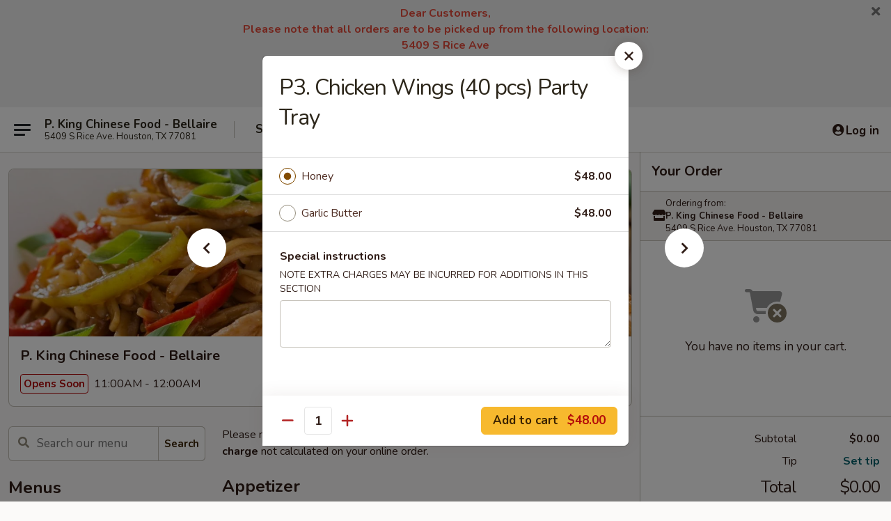

--- FILE ---
content_type: text/html; charset=UTF-8
request_url: https://www.pkingbellairetx.com/order/main-menu/party-tray-menu/p3-chicken-wings-40-pcs-party-tray
body_size: 43415
content:
<!DOCTYPE html>

<html class="no-js css-scroll" lang="en">
	<head>
		<meta charset="utf-8" />
		<meta http-equiv="X-UA-Compatible" content="IE=edge,chrome=1" />

				<title>P. King Chinese Food - Bellaire | P3. Chicken Wings (40 pcs) Party Tray | Party Tray Menu | Main Menu</title>
		<meta name="description" content="Order online for takeout: P3. Chicken Wings (40 pcs) Party Tray from P. King Chinese Food - Bellaire. Serving the best Chinese in Houston, TX." />		<meta name="keywords" content="p king, p king bellaire, p king menu, bellaire chinese delivery, bellaire chinese food, bellaire chinese restaurants, chinese delivery, best chinese food in bellaire, chinese restaurants in bellaire, chinese restaurants near me, chinese food near me, bellaire chinese takeout" />		<meta name="viewport" content="width=device-width, initial-scale=1.0">

		<meta property="og:type" content="website">
		<meta property="og:title" content="P. King Chinese Food - Bellaire | P3. Chicken Wings (40 pcs) Party Tray | Party Tray Menu | Main Menu">
		<meta property="og:description" content="Order online for takeout: P3. Chicken Wings (40 pcs) Party Tray from P. King Chinese Food - Bellaire. Serving the best Chinese in Houston, TX.">

		<meta name="twitter:card" content="summary_large_image">
		<meta name="twitter:title" content="P. King Chinese Food - Bellaire | P3. Chicken Wings (40 pcs) Party Tray | Party Tray Menu | Main Menu">
		<meta name="twitter:description" content="Order online for takeout: P3. Chicken Wings (40 pcs) Party Tray from P. King Chinese Food - Bellaire. Serving the best Chinese in Houston, TX.">
					<meta property="og:image" content="https://imagedelivery.net/9lr8zq_Jvl7h6OFWqEi9IA/ead0326f-d5d0-464b-2b87-e86c5d5f0700/public" />
			<meta name="twitter:image" content="https://imagedelivery.net/9lr8zq_Jvl7h6OFWqEi9IA/ead0326f-d5d0-464b-2b87-e86c5d5f0700/public" />
		
		<meta name="apple-mobile-web-app-status-bar-style" content="black">
		<meta name="mobile-web-app-capable" content="yes">
					<link rel="canonical" href="https://www.pkingbellairetx.com/order/main-menu/party-tray-menu/p3-chicken-wings-40-pcs-party-tray"/>
						<link rel="shortcut icon" href="https://imagedelivery.net/9lr8zq_Jvl7h6OFWqEi9IA/a1630ff4-6404-42d6-7b34-44b6414bf400/public" type="image/png" />
			
		<link type="text/css" rel="stylesheet" href="/min/g=css4.0&amp;1769066139" />
		<link rel="stylesheet" href="//ajax.googleapis.com/ajax/libs/jqueryui/1.10.1/themes/base/minified/jquery-ui.min.css" />
		<link href='//fonts.googleapis.com/css?family=Open+Sans:400italic,400,700' rel='stylesheet' type='text/css' />
		<script src="https://kit.fontawesome.com/a4edb6363d.js" crossorigin="anonymous"></script>

		<style>
								.home_hero, .menu_hero{ background-image: url(https://imagedelivery.net/9lr8zq_Jvl7h6OFWqEi9IA/4fe26516-072e-437c-6ec5-340b77d0c700/public); }
					@media
					(-webkit-min-device-pixel-ratio: 1.25),
					(min-resolution: 120dpi){
						/* Retina header*/
						.home_hero, .menu_hero{ background-image: url(https://imagedelivery.net/9lr8zq_Jvl7h6OFWqEi9IA/e915355c-fbc6-4ef6-fd94-b735c15a5a00/public); }
					}
															/*body{  } */

					
		</style>

		
		<script type="text/javascript">
			var UrlTag = "pkingchinesefoodbellaire";
			var template = 'defaultv4';
			var formname = 'ordering3';
			var menulink = 'https://www.pkingbellairetx.com/order/main-menu';
			var checkoutlink = 'https://www.pkingbellairetx.com/checkout';
		</script>
		<script>
			/* http://writing.colin-gourlay.com/safely-using-ready-before-including-jquery/ */
			(function(w,d,u){w.readyQ=[];w.bindReadyQ=[];function p(x,y){if(x=="ready"){w.bindReadyQ.push(y);}else{w.readyQ.push(x);}};var a={ready:p,bind:p};w.$=w.jQuery=function(f){if(f===d||f===u){return a}else{p(f)}}})(window,document)
		</script>

		<script type="application/ld+json">{
    "@context": "http://schema.org",
    "@type": "Menu",
    "url": "https://www.pkingbellairetx.com/order/main-menu",
    "mainEntityOfPage": "https://www.pkingbellairetx.com/order/main-menu",
    "inLanguage": "English",
    "name": "Main Menu",
    "description": "Please note: requests for additional items or special preparation may incur an <b>extra charge</b> not calculated on your online order.",
    "hasMenuSection": [
        {
            "@type": "MenuSection",
            "url": "https://www.pkingbellairetx.com/order/main-menu/party-tray-menu",
            "name": "Party Tray Menu",
            "hasMenuItem": [
                {
                    "@type": "MenuItem",
                    "name": "P3. Chicken Wings (40 pcs) Party Tray",
                    "url": "https://www.pkingbellairetx.com/order/main-menu/party-tray-menu/p3-chicken-wings-40-pcs-party-tray"
                }
            ]
        }
    ]
}</script>
<!-- Google Tag Manager -->
<script>
	window.dataLayer = window.dataLayer || [];
	let data = {
		account: 'pkingchinesefoodbellaire',
		context: 'direct',
		templateVersion: 4,
		rid: 66	}
		dataLayer.push(data);
	(function(w,d,s,l,i){w[l]=w[l]||[];w[l].push({'gtm.start':
		new Date().getTime(),event:'gtm.js'});var f=d.getElementsByTagName(s)[0],
		j=d.createElement(s),dl=l!='dataLayer'?'&l='+l:'';j.async=true;j.src=
		'https://www.googletagmanager.com/gtm.js?id='+i+dl;f.parentNode.insertBefore(j,f);
		})(window,document,'script','dataLayer','GTM-K9P93M');

	function gtag() { dataLayer.push(arguments); }
</script>

			<script async src="https://www.googletagmanager.com/gtag/js?id=G-ZFT43K4GD5"></script>
	
	<script>
		
		gtag('js', new Date());

		
					gtag('config', "G-ZFT43K4GD5");
			</script>
		<link href="https://fonts.googleapis.com/css?family=Open+Sans:400,600,700|Nunito:400,700" rel="stylesheet" />
	</head>

	<body
		data-event-on:customer_registered="window.location.reload()"
		data-event-on:customer_logged_in="window.location.reload()"
		data-event-on:customer_logged_out="window.location.reload()"
	>
		<a class="skip-to-content-link" href="#main">Skip to content</a>
				<!-- Google Tag Manager (noscript) -->
		<noscript><iframe src="https://www.googletagmanager.com/ns.html?id=GTM-K9P93M" height="0" width="0" style="display:none;visibility:hidden"></iframe></noscript>
		<!-- End Google Tag Manager (noscript) -->
						<!-- wrapper starts -->
		<div class="wrapper">
			<div style="grid-area: header-announcements">
				<div id="upgradeBrowserBanner" class="alert alert-warning mb-0 rounded-0 py-4" style="display:none;">
	<div class="alert-icon"><i class="fas fa-warning" aria-hidden="true"></i></div>
	<div>
		<strong>We're sorry, but the Web browser you are using is not supported.</strong> <br/> Please upgrade your browser or try a different one to use this Website. Supported browsers include:<br/>
		<ul class="list-unstyled">
			<li class="mt-2"><a href="https://www.google.com/chrome" target="_blank" rel="noopener noreferrer" class="simple-link"><i class="fab fa-chrome"></i> Chrome</a></li>
			<li class="mt-2"><a href="https://www.mozilla.com/firefox/upgrade.html" target="_blank" rel="noopener noreferrer" class="simple-link"><i class="fab fa-firefox"></i> Firefox</a></li>
			<li class="mt-2"><a href="https://www.microsoft.com/en-us/windows/microsoft-edge" target="_blank" rel="noopener noreferrer" class="simple-link"><i class="fab fa-edge"></i> Edge</a></li>
			<li class="mt-2"><a href="http://www.apple.com/safari/" target="_blank" rel="noopener noreferrer" class="simple-link"><i class="fab fa-safari"></i> Safari</a></li>
		</ul>
	</div>
</div>
<script>
	var ua = navigator.userAgent;
	var match = ua.match(/Firefox\/([0-9]+)\./);
	var firefoxVersion = match ? parseInt(match[1]) : 1000;
	var match = ua.match(/Chrome\/([0-9]+)\./);
	var chromeVersion = match ? parseInt(match[1]) : 1000;
	var isIE = ua.indexOf('MSIE') > -1 || ua.indexOf('Trident') > -1;
	var upgradeBrowserBanner = document.getElementById('upgradeBrowserBanner');
	var isMatchesSupported = typeof(upgradeBrowserBanner.matches)!="undefined";
	var isEntriesSupported = typeof(Object.entries)!="undefined";
	//Safari version is verified with isEntriesSupported
	if (isIE || !isMatchesSupported || !isEntriesSupported || firefoxVersion <= 46 || chromeVersion <= 53) {
		upgradeBrowserBanner.style.display = 'flex';
	}
</script>										<div class="header-opensign announcement-bg-color announcement-txt-color">
							<p style="text-align:center;"><span style="font-size:16px;"><span style="color:#e74c3c;"><strong>Dear Customers,</strong></span></span></p>

<p style="text-align:center;"><span style="font-size:16px;"><span style="color:#e74c3c;"><strong>Please note that all orders are to be picked up from the following location:</strong></span></span></p>

<p style="text-align:center;"><span style="font-size:16px;"><span style="color:#e74c3c;"><strong>5409 S Rice Ave<br>
Houston, TX 77081</strong></span></span></p>

<p style="text-align:center;"><span style="font-size:16px;"><span style="color:#e74c3c;"><strong>Thank you for your continued support!</strong></span></span></p>

<p style="text-align:center;"><span style="font-size:16px;"><span style="color:#e74c3c;"><strong> </strong></span></span></p>						<a href="javascript:void(0)" class="close" id="closeAnnouncement" role="button" aria-label="Close Announcement" tabindex="0"><i class="fas fa-times fa-xs"></i></a>
						</div>
					
				<!-- get closed sign if applicable. -->
				
				
							</div>

						<div class="headerAndWtype" style="grid-area: header">
				<!-- Header Starts -->
				<header class="header">
										<div class="d-flex flex-column align-items-start flex-md-row align-items-md-center">
												<div class="logo_name_alt flex-shrink-0 d-flex align-items-center align-self-stretch pe-6 pe-md-0">
							
	<button
		type="button"
		class="eds_button btn btn-outline eds_button--shape-default eds_menu_button"
		data-bs-toggle="offcanvas" data-bs-target="#side-menu" aria-controls="side-menu" aria-label="Main menu"	><span aria-hidden="true"></span> <span aria-hidden="true"></span> <span aria-hidden="true"></span></button>

	
							<div class="d-flex flex-column align-items-center mx-auto align-items-md-start mx-md-0">
								<a
									class="eds-display-text-title-xs text-truncate title-container"
									href="https://www.pkingbellairetx.com"
								>
									P. King Chinese Food - Bellaire								</a>

																	<span class="eds-copy-text-s-regular text-center text-md-start address-container" title="5409 S Rice Ave. Houston, TX 77081">
										5409 S Rice Ave. Houston, TX 77081									</span>
															</div>
						</div>

																			<div class="eds-display-text-title-s d-none d-md-block border-start mx-4" style="width: 0">&nbsp;</div>

							<div class="header_order_options d-flex align-items-center  w-100 p-2p5 p-md-0">
																<div class="what">
									<button
	type="button"
	class="border-0 bg-transparent text-start"
	data-bs-toggle="modal"
	data-bs-target="#modal-order-options"
	aria-expanded="false"
	style="min-height: 44px"
>
	<div class="d-flex align-items-baseline gap-2">
		<div class="otype-name-label eds-copy-text-l-bold text-truncate" style="flex: 1" data-order-type-label>
			Select Order Type		</div>

		<i class="fa fa-fw fa-caret-down"></i>
	</div>

	<div
		class="otype-picker-label otype-address-label eds-interface-text-m-regular text-truncate hidden"
	>
			</div>
</button>

<script>
	$(function() {
		var $autoCompleteInputs = $('[data-autocomplete-address]');
		if ($autoCompleteInputs && $autoCompleteInputs.length) {
			$autoCompleteInputs.each(function() {
				let $input = $(this);
				let $deliveryAddressContainer = $input.parents('.deliveryAddressContainer').first();
				$input.autocomplete({
					source   : addressAC,
					minLength: 3,
					delay    : 300,
					select   : function(event, ui) {
						$.getJSON('/' + UrlTag + '/?form=addresslookup', {
							id: ui.item.id,
						}, function(data) {
							let location = data
							if (location.address.street.endsWith('Trl')) {
								location.address.street = location.address.street.replace('Trl', 'Trail')
							}
							let autoCompleteSuccess = $input.data('autocomplete-success');
							if (autoCompleteSuccess) {
								let autoCompleteSuccessFunction = window[autoCompleteSuccess];
								if (typeof autoCompleteSuccessFunction == "function") {
									autoCompleteSuccessFunction(location);
								}
							}

							let address = location.address

							$('#add-address-city, [data-autocompleted-city]').val(address.city)
							$('#add-address-state, [data-autocompleted-state]').val(address.stateCode)
							$('#add-address-zip, [data-autocompleted-zip]').val(address.postalCode)
							$('#add-address-latitude, [data-autocompleted-latitude]').val(location.position.lat)
							$('#add-address-longitude, [data-autocompleted-longitude]').val(location.position.lng)
							let streetAddress = (address.houseNumber || '') + ' ' + (address.street || '');
							$('#street-address-1, [data-autocompleted-street-address]').val(streetAddress)
							validateAddress($deliveryAddressContainer);
						})
					},
				})
				$input.attr('autocomplete', 'street-address')
			});
		}

		// autocomplete using Address autocomplete
		// jquery autocomplete needs 2 fields: title and value
		// id holds the LocationId which can be used at a later stage to get the coordinate of the selected choice
		function addressAC(query, callback) {
			//we don't actually want to search until they've entered the street number and at least one character
			words = query.term.trim().split(' ')
			if (words.length < 2) {
				return false
			}

			$.getJSON('/' + UrlTag + '/?form=addresssuggest', { q: query.term }, function(data) {
				var addresses = data.items
				addresses = addresses.map(addr => {
					if ((addr.address.label || '').endsWith('Trl')) {
						addr.address.label = addr.address.label.replace('Trl', 'Trail')
					}
					let streetAddress = (addr.address.label || '')
					return {
						label: streetAddress,
						value: streetAddress,
						id   : addr.id,
					}
				})

				return callback(addresses)
			})
		}

				$('[data-address-from-current-loc]').on('click', function(e) {
			let $streetAddressContainer = $(this).parents('.street-address-container').first();
			let $deliveryAddressContainer = $(this).parents('.deliveryAddressContainer').first();
			e.preventDefault();
			if(navigator.geolocation) {
				navigator.geolocation.getCurrentPosition(position => {
					$.getJSON('/' + UrlTag + '/?form=addresssuggest', {
						at: position.coords.latitude + "," + position.coords.longitude
					}, function(data) {
						let location = data.items[0];
						let address = location.address
						$streetAddressContainer.find('.input-street-address').val((address.houseNumber ? address.houseNumber : '') + ' ' + (address.street ? address.street : ''));
						$('#add-address-city').val(address.city ? address.city : '');
						$('#add-address-state').val(address.state ? address.state : '');
						$('#add-address-zip').val(address.postalCode ? address.postalCode : '');
						$('#add-address-latitude').val(location.position.lat ? location.position.lat : '');
						$('#add-address-longitude').val(location.position.lng ? location.position.lng : '');
						validateAddress($deliveryAddressContainer, 0);
					});
				});
			} else {
				alert("Geolocation is not supported by this browser!");
			}
		});
	});

	function autoCompleteSuccess(location)
	{
		if (location && location.address) {
			let address = location.address

			let streetAddress = (address.houseNumber || '') + ' ' + (address.street || '');
			$.ajax({
				url: '/' + UrlTag + '/?form=saveformfields',
				data: {
					'param_full~address_s_n_255': streetAddress + ', ' + address.city + ', ' + address.state,
					'param_street~address_s_n_255': streetAddress,
					'param_city_s_n_90': address.city,
					'param_state_s_n_2': address.state,
					'param_zip~code_z_n_10': address.postalCode,
				}
			});
		}
	}
</script>
								</div>

																									<div class="when showcheck_parent">
																				<div class="ordertimetypes ">
	<button
		type="button"
		class="border-0 bg-transparent text-start loadable-content"
		data-bs-toggle="modal"
		data-bs-target="#modal-order-time"
		aria-expanded="false"
		style="min-height: 44px"
		data-change-label-to-later-date
	>
		<div class="d-flex align-items-baseline gap-2">
			<div class="eds-copy-text-l-bold text-truncate flex-fill" data-otype-time-day>
								Select Time			</div>

			<i class="fa fa-fw fa-caret-down"></i>
		</div>

		<div
			class="otype-picker-label otype-picker-time eds-interface-text-m-regular text-truncate hidden"
			data-otype-time
		>
			Later		</div>
	</button>
</div>
									</div>
															</div>
						
												<div class="position-absolute top-0 end-0 pe-2 py-2p5">
							
	<div id="login-status" >
					
	<button
		type="button"
		class="eds_button btn btn-outline eds_button--shape-default px-2 text-nowrap"
		aria-label="Log in" style="color: currentColor" data-bs-toggle="modal" data-bs-target="#login-modal"	><i
		class="eds_icon fa fa-lg fa-fw fa-user-circle d-block d-lg-none"
		style="font-family: &quot;Font Awesome 5 Pro&quot;; "	></i>

	 <div class="d-none d-lg-flex align-items-baseline gap-2">
	<i
		class="eds_icon fa fa-fw fa-user-circle"
		style="font-family: &quot;Font Awesome 5 Pro&quot;; "	></i>

	<div class="profile-container text-truncate">Log in</div></div></button>

				</div>

							</div>
					</div>

															
	<aside		data-eds-id="6972546b43fb6"
		class="eds_side_menu offcanvas offcanvas-start text-dark "
		tabindex="-1"
				id="side-menu" data-event-on:menu_selected="this.dispatchEvent(new CustomEvent('eds.hide'))" data-event-on:category_selected="this.dispatchEvent(new CustomEvent('eds.hide'))"	>
		
		<div class="eds_side_menu-body offcanvas-body d-flex flex-column p-0 css-scroll">
										<div
					class="eds_side_menu-close position-absolute top-0 end-0 pt-3 pe-3 "
					style="z-index: 1"
				>
					
	<button
		type="button"
		class="eds_button btn btn-outline-secondary eds_button--shape-circle"
		data-bs-dismiss="offcanvas" data-bs-target="[data-eds-id=&quot;6972546b43fb6&quot;]" aria-label="Close"	><i
		class="eds_icon fa fa-fw fa-close"
		style="font-family: &quot;Font Awesome 5 Pro&quot;; "	></i></button>

					</div>
			
			<div class="restaurant-info border-bottom border-light p-3">
							<p class="eds-display-text-title-xs mb-0 me-2 pe-4">P. King Chinese Food - Bellaire</p>

			<div class="eds-copy-text-s-regular me-2 pe-4">
			5409 S Rice Ave. Houston, TX 77081		</div>
						</div>

																	
	<div class="border-bottom border-light p-3">
					<h2 class="eds-display-text-title-m m-0 pb-3">
				Menus			</h2>
		
		
			<details
				class="eds_list eds_list--border-none" open				data-menu-id="11547"
									data-event-on:document_ready="this.open = localStorage.getItem('menu-open-11547') !== 'false'"
										onclick="localStorage.setItem('menu-open-11547', !this.open)"
							>
									<summary
						class="eds_list-item eds-copy-text-l-regular list-unstyled rounded-3 mb-1 px-3 px-lg-4 py-2p5 active"
						data-event-on:category_pinned="(category) => $(this).toggleClass('active', category.menuId === '11547')"
						tabindex="0"
					>
						
	<i
		class="eds_icon fas fa-fw fa-chevron-right"
		style="font-family: &quot;Font Awesome 5 Pro&quot;; "	></i>

	 Main Menu					</summary>
				
																		
									<a
						class="eds_list-item eds-copy-text-l-regular list-unstyled rounded-3 mb-1 px-3 px-lg-4 py-2p5 ps-5 ps-lg-5 d-flex "
						data-event-on:category_pinned="(category) => $(this).toggleClass('active', category.id === '142568')"
						href="https://www.pkingbellairetx.com/order/main-menu/appetizer"
						onclick="if (!event.ctrlKey) {
							const currentMenuIsActive = false || $(this).closest('details').find('summary').hasClass('active');
							if (currentMenuIsActive) {
								app.event.emit('category_selected', { id: '142568' });
							} else {
								app.event.emit('menu_selected', { menu_id: '11547', menu_description: &quot;Please note: requests for additional items or special preparation may incur an &lt;b&gt;extra charge&lt;\/b&gt; not calculated on your online order.&quot;, category_id: '142568' });
							}
															return false;
													}"
					>
						Appetizer													<span class="ms-auto">5</span>
											</a>
									<a
						class="eds_list-item eds-copy-text-l-regular list-unstyled rounded-3 mb-1 px-3 px-lg-4 py-2p5 ps-5 ps-lg-5 d-flex "
						data-event-on:category_pinned="(category) => $(this).toggleClass('active', category.id === '142569')"
						href="https://www.pkingbellairetx.com/order/main-menu/soups"
						onclick="if (!event.ctrlKey) {
							const currentMenuIsActive = false || $(this).closest('details').find('summary').hasClass('active');
							if (currentMenuIsActive) {
								app.event.emit('category_selected', { id: '142569' });
							} else {
								app.event.emit('menu_selected', { menu_id: '11547', menu_description: &quot;Please note: requests for additional items or special preparation may incur an &lt;b&gt;extra charge&lt;\/b&gt; not calculated on your online order.&quot;, category_id: '142569' });
							}
															return false;
													}"
					>
						Soups													<span class="ms-auto">5</span>
											</a>
									<a
						class="eds_list-item eds-copy-text-l-regular list-unstyled rounded-3 mb-1 px-3 px-lg-4 py-2p5 ps-5 ps-lg-5 d-flex "
						data-event-on:category_pinned="(category) => $(this).toggleClass('active', category.id === '142570')"
						href="https://www.pkingbellairetx.com/order/main-menu/fried-rice"
						onclick="if (!event.ctrlKey) {
							const currentMenuIsActive = false || $(this).closest('details').find('summary').hasClass('active');
							if (currentMenuIsActive) {
								app.event.emit('category_selected', { id: '142570' });
							} else {
								app.event.emit('menu_selected', { menu_id: '11547', menu_description: &quot;Please note: requests for additional items or special preparation may incur an &lt;b&gt;extra charge&lt;\/b&gt; not calculated on your online order.&quot;, category_id: '142570' });
							}
															return false;
													}"
					>
						Fried Rice													<span class="ms-auto">9</span>
											</a>
									<a
						class="eds_list-item eds-copy-text-l-regular list-unstyled rounded-3 mb-1 px-3 px-lg-4 py-2p5 ps-5 ps-lg-5 d-flex "
						data-event-on:category_pinned="(category) => $(this).toggleClass('active', category.id === '142571')"
						href="https://www.pkingbellairetx.com/order/main-menu/lo-mein"
						onclick="if (!event.ctrlKey) {
							const currentMenuIsActive = false || $(this).closest('details').find('summary').hasClass('active');
							if (currentMenuIsActive) {
								app.event.emit('category_selected', { id: '142571' });
							} else {
								app.event.emit('menu_selected', { menu_id: '11547', menu_description: &quot;Please note: requests for additional items or special preparation may incur an &lt;b&gt;extra charge&lt;\/b&gt; not calculated on your online order.&quot;, category_id: '142571' });
							}
															return false;
													}"
					>
						Lo Mein													<span class="ms-auto">5</span>
											</a>
									<a
						class="eds_list-item eds-copy-text-l-regular list-unstyled rounded-3 mb-1 px-3 px-lg-4 py-2p5 ps-5 ps-lg-5 d-flex "
						data-event-on:category_pinned="(category) => $(this).toggleClass('active', category.id === '187251')"
						href="https://www.pkingbellairetx.com/order/main-menu/pad-thai"
						onclick="if (!event.ctrlKey) {
							const currentMenuIsActive = false || $(this).closest('details').find('summary').hasClass('active');
							if (currentMenuIsActive) {
								app.event.emit('category_selected', { id: '187251' });
							} else {
								app.event.emit('menu_selected', { menu_id: '11547', menu_description: &quot;Please note: requests for additional items or special preparation may incur an &lt;b&gt;extra charge&lt;\/b&gt; not calculated on your online order.&quot;, category_id: '187251' });
							}
															return false;
													}"
					>
						Pad Thai													<span class="ms-auto">4</span>
											</a>
									<a
						class="eds_list-item eds-copy-text-l-regular list-unstyled rounded-3 mb-1 px-3 px-lg-4 py-2p5 ps-5 ps-lg-5 d-flex "
						data-event-on:category_pinned="(category) => $(this).toggleClass('active', category.id === '142572')"
						href="https://www.pkingbellairetx.com/order/main-menu/chicken"
						onclick="if (!event.ctrlKey) {
							const currentMenuIsActive = false || $(this).closest('details').find('summary').hasClass('active');
							if (currentMenuIsActive) {
								app.event.emit('category_selected', { id: '142572' });
							} else {
								app.event.emit('menu_selected', { menu_id: '11547', menu_description: &quot;Please note: requests for additional items or special preparation may incur an &lt;b&gt;extra charge&lt;\/b&gt; not calculated on your online order.&quot;, category_id: '142572' });
							}
															return false;
													}"
					>
						Chicken													<span class="ms-auto">24</span>
											</a>
									<a
						class="eds_list-item eds-copy-text-l-regular list-unstyled rounded-3 mb-1 px-3 px-lg-4 py-2p5 ps-5 ps-lg-5 d-flex "
						data-event-on:category_pinned="(category) => $(this).toggleClass('active', category.id === '142573')"
						href="https://www.pkingbellairetx.com/order/main-menu/beef"
						onclick="if (!event.ctrlKey) {
							const currentMenuIsActive = false || $(this).closest('details').find('summary').hasClass('active');
							if (currentMenuIsActive) {
								app.event.emit('category_selected', { id: '142573' });
							} else {
								app.event.emit('menu_selected', { menu_id: '11547', menu_description: &quot;Please note: requests for additional items or special preparation may incur an &lt;b&gt;extra charge&lt;\/b&gt; not calculated on your online order.&quot;, category_id: '142573' });
							}
															return false;
													}"
					>
						Beef													<span class="ms-auto">10</span>
											</a>
									<a
						class="eds_list-item eds-copy-text-l-regular list-unstyled rounded-3 mb-1 px-3 px-lg-4 py-2p5 ps-5 ps-lg-5 d-flex "
						data-event-on:category_pinned="(category) => $(this).toggleClass('active', category.id === '142574')"
						href="https://www.pkingbellairetx.com/order/main-menu/shrimp"
						onclick="if (!event.ctrlKey) {
							const currentMenuIsActive = false || $(this).closest('details').find('summary').hasClass('active');
							if (currentMenuIsActive) {
								app.event.emit('category_selected', { id: '142574' });
							} else {
								app.event.emit('menu_selected', { menu_id: '11547', menu_description: &quot;Please note: requests for additional items or special preparation may incur an &lt;b&gt;extra charge&lt;\/b&gt; not calculated on your online order.&quot;, category_id: '142574' });
							}
															return false;
													}"
					>
						Shrimp													<span class="ms-auto">14</span>
											</a>
									<a
						class="eds_list-item eds-copy-text-l-regular list-unstyled rounded-3 mb-1 px-3 px-lg-4 py-2p5 ps-5 ps-lg-5 d-flex "
						data-event-on:category_pinned="(category) => $(this).toggleClass('active', category.id === '142575')"
						href="https://www.pkingbellairetx.com/order/main-menu/vegetarian"
						onclick="if (!event.ctrlKey) {
							const currentMenuIsActive = false || $(this).closest('details').find('summary').hasClass('active');
							if (currentMenuIsActive) {
								app.event.emit('category_selected', { id: '142575' });
							} else {
								app.event.emit('menu_selected', { menu_id: '11547', menu_description: &quot;Please note: requests for additional items or special preparation may incur an &lt;b&gt;extra charge&lt;\/b&gt; not calculated on your online order.&quot;, category_id: '142575' });
							}
															return false;
													}"
					>
						Vegetarian													<span class="ms-auto">12</span>
											</a>
									<a
						class="eds_list-item eds-copy-text-l-regular list-unstyled rounded-3 mb-1 px-3 px-lg-4 py-2p5 ps-5 ps-lg-5 d-flex "
						data-event-on:category_pinned="(category) => $(this).toggleClass('active', category.id === '271223')"
						href="https://www.pkingbellairetx.com/order/main-menu/chinese-bbq-jasmine-rice-plate"
						onclick="if (!event.ctrlKey) {
							const currentMenuIsActive = false || $(this).closest('details').find('summary').hasClass('active');
							if (currentMenuIsActive) {
								app.event.emit('category_selected', { id: '271223' });
							} else {
								app.event.emit('menu_selected', { menu_id: '11547', menu_description: &quot;Please note: requests for additional items or special preparation may incur an &lt;b&gt;extra charge&lt;\/b&gt; not calculated on your online order.&quot;, category_id: '271223' });
							}
															return false;
													}"
					>
						Chinese BBQ - Jasmine Rice Plate													<span class="ms-auto">7</span>
											</a>
									<a
						class="eds_list-item eds-copy-text-l-regular list-unstyled rounded-3 mb-1 px-3 px-lg-4 py-2p5 ps-5 ps-lg-5 d-flex "
						data-event-on:category_pinned="(category) => $(this).toggleClass('active', category.id === '258867')"
						href="https://www.pkingbellairetx.com/order/main-menu/bbq-noodles"
						onclick="if (!event.ctrlKey) {
							const currentMenuIsActive = false || $(this).closest('details').find('summary').hasClass('active');
							if (currentMenuIsActive) {
								app.event.emit('category_selected', { id: '258867' });
							} else {
								app.event.emit('menu_selected', { menu_id: '11547', menu_description: &quot;Please note: requests for additional items or special preparation may incur an &lt;b&gt;extra charge&lt;\/b&gt; not calculated on your online order.&quot;, category_id: '258867' });
							}
															return false;
													}"
					>
						BBQ Noodles													<span class="ms-auto">6</span>
											</a>
									<a
						class="eds_list-item eds-copy-text-l-regular list-unstyled rounded-3 mb-1 px-3 px-lg-4 py-2p5 ps-5 ps-lg-5 d-flex "
						data-event-on:category_pinned="(category) => $(this).toggleClass('active', category.id === '271225')"
						href="https://www.pkingbellairetx.com/order/main-menu/side-order"
						onclick="if (!event.ctrlKey) {
							const currentMenuIsActive = false || $(this).closest('details').find('summary').hasClass('active');
							if (currentMenuIsActive) {
								app.event.emit('category_selected', { id: '271225' });
							} else {
								app.event.emit('menu_selected', { menu_id: '11547', menu_description: &quot;Please note: requests for additional items or special preparation may incur an &lt;b&gt;extra charge&lt;\/b&gt; not calculated on your online order.&quot;, category_id: '271225' });
							}
															return false;
													}"
					>
						Side Order													<span class="ms-auto">3</span>
											</a>
									<a
						class="eds_list-item eds-copy-text-l-regular list-unstyled rounded-3 mb-1 px-3 px-lg-4 py-2p5 ps-5 ps-lg-5 d-flex "
						data-event-on:category_pinned="(category) => $(this).toggleClass('active', category.id === '269941')"
						href="https://www.pkingbellairetx.com/order/main-menu/vegetable-stir-fry-white-sauce"
						onclick="if (!event.ctrlKey) {
							const currentMenuIsActive = false || $(this).closest('details').find('summary').hasClass('active');
							if (currentMenuIsActive) {
								app.event.emit('category_selected', { id: '269941' });
							} else {
								app.event.emit('menu_selected', { menu_id: '11547', menu_description: &quot;Please note: requests for additional items or special preparation may incur an &lt;b&gt;extra charge&lt;\/b&gt; not calculated on your online order.&quot;, category_id: '269941' });
							}
															return false;
													}"
					>
						Vegetable Stir Fry - White Sauce													<span class="ms-auto">4</span>
											</a>
									<a
						class="eds_list-item eds-copy-text-l-regular list-unstyled rounded-3 mb-1 px-3 px-lg-4 py-2p5 ps-5 ps-lg-5 d-flex "
						data-event-on:category_pinned="(category) => $(this).toggleClass('active', category.id === '269944')"
						href="https://www.pkingbellairetx.com/order/main-menu/noodles"
						onclick="if (!event.ctrlKey) {
							const currentMenuIsActive = false || $(this).closest('details').find('summary').hasClass('active');
							if (currentMenuIsActive) {
								app.event.emit('category_selected', { id: '269944' });
							} else {
								app.event.emit('menu_selected', { menu_id: '11547', menu_description: &quot;Please note: requests for additional items or special preparation may incur an &lt;b&gt;extra charge&lt;\/b&gt; not calculated on your online order.&quot;, category_id: '269944' });
							}
															return false;
													}"
					>
						Noodles													<span class="ms-auto">4</span>
											</a>
									<a
						class="eds_list-item eds-copy-text-l-regular list-unstyled rounded-3 mb-1 px-3 px-lg-4 py-2p5 ps-5 ps-lg-5 d-flex "
						data-event-on:category_pinned="(category) => $(this).toggleClass('active', category.id === '271224')"
						href="https://www.pkingbellairetx.com/order/main-menu/peking-duck"
						onclick="if (!event.ctrlKey) {
							const currentMenuIsActive = false || $(this).closest('details').find('summary').hasClass('active');
							if (currentMenuIsActive) {
								app.event.emit('category_selected', { id: '271224' });
							} else {
								app.event.emit('menu_selected', { menu_id: '11547', menu_description: &quot;Please note: requests for additional items or special preparation may incur an &lt;b&gt;extra charge&lt;\/b&gt; not calculated on your online order.&quot;, category_id: '271224' });
							}
															return false;
													}"
					>
						Peking Duck													<span class="ms-auto">1</span>
											</a>
									<a
						class="eds_list-item eds-copy-text-l-regular list-unstyled rounded-3 mb-1 px-3 px-lg-4 py-2p5 ps-5 ps-lg-5 d-flex active"
						data-event-on:category_pinned="(category) => $(this).toggleClass('active', category.id === '142576')"
						href="https://www.pkingbellairetx.com/order/main-menu/party-tray-menu"
						onclick="if (!event.ctrlKey) {
							const currentMenuIsActive = false || $(this).closest('details').find('summary').hasClass('active');
							if (currentMenuIsActive) {
								app.event.emit('category_selected', { id: '142576' });
							} else {
								app.event.emit('menu_selected', { menu_id: '11547', menu_description: &quot;Please note: requests for additional items or special preparation may incur an &lt;b&gt;extra charge&lt;\/b&gt; not calculated on your online order.&quot;, category_id: '142576' });
							}
															return false;
													}"
					>
						Party Tray Menu													<span class="ms-auto">28</span>
											</a>
									<a
						class="eds_list-item eds-copy-text-l-regular list-unstyled rounded-3 mb-1 px-3 px-lg-4 py-2p5 ps-5 ps-lg-5 d-flex "
						data-event-on:category_pinned="(category) => $(this).toggleClass('active', category.id === '142577')"
						href="https://www.pkingbellairetx.com/order/main-menu/dinner-combo-special"
						onclick="if (!event.ctrlKey) {
							const currentMenuIsActive = false || $(this).closest('details').find('summary').hasClass('active');
							if (currentMenuIsActive) {
								app.event.emit('category_selected', { id: '142577' });
							} else {
								app.event.emit('menu_selected', { menu_id: '11547', menu_description: &quot;Please note: requests for additional items or special preparation may incur an &lt;b&gt;extra charge&lt;\/b&gt; not calculated on your online order.&quot;, category_id: '142577' });
							}
															return false;
													}"
					>
						Dinner Combo Special													<span class="ms-auto">42</span>
											</a>
									<a
						class="eds_list-item eds-copy-text-l-regular list-unstyled rounded-3 mb-1 px-3 px-lg-4 py-2p5 ps-5 ps-lg-5 d-flex "
						data-event-on:category_pinned="(category) => $(this).toggleClass('active', category.id === '142578')"
						href="https://www.pkingbellairetx.com/order/main-menu/lunch-combo-special"
						onclick="if (!event.ctrlKey) {
							const currentMenuIsActive = false || $(this).closest('details').find('summary').hasClass('active');
							if (currentMenuIsActive) {
								app.event.emit('category_selected', { id: '142578' });
							} else {
								app.event.emit('menu_selected', { menu_id: '11547', menu_description: &quot;Please note: requests for additional items or special preparation may incur an &lt;b&gt;extra charge&lt;\/b&gt; not calculated on your online order.&quot;, category_id: '142578' });
							}
															return false;
													}"
					>
						Lunch Combo Special													<span class="ms-auto">42</span>
											</a>
									<a
						class="eds_list-item eds-copy-text-l-regular list-unstyled rounded-3 mb-1 px-3 px-lg-4 py-2p5 ps-5 ps-lg-5 d-flex "
						data-event-on:category_pinned="(category) => $(this).toggleClass('active', category.id === '142579')"
						href="https://www.pkingbellairetx.com/order/main-menu/soft-drink"
						onclick="if (!event.ctrlKey) {
							const currentMenuIsActive = false || $(this).closest('details').find('summary').hasClass('active');
							if (currentMenuIsActive) {
								app.event.emit('category_selected', { id: '142579' });
							} else {
								app.event.emit('menu_selected', { menu_id: '11547', menu_description: &quot;Please note: requests for additional items or special preparation may incur an &lt;b&gt;extra charge&lt;\/b&gt; not calculated on your online order.&quot;, category_id: '142579' });
							}
															return false;
													}"
					>
						Soft Drink													<span class="ms-auto">9</span>
											</a>
									<a
						class="eds_list-item eds-copy-text-l-regular list-unstyled rounded-3 mb-1 px-3 px-lg-4 py-2p5 ps-5 ps-lg-5 d-flex "
						data-event-on:category_pinned="(category) => $(this).toggleClass('active', category.id === '274489')"
						href="https://www.pkingbellairetx.com/order/main-menu/dasani-sparkling"
						onclick="if (!event.ctrlKey) {
							const currentMenuIsActive = false || $(this).closest('details').find('summary').hasClass('active');
							if (currentMenuIsActive) {
								app.event.emit('category_selected', { id: '274489' });
							} else {
								app.event.emit('menu_selected', { menu_id: '11547', menu_description: &quot;Please note: requests for additional items or special preparation may incur an &lt;b&gt;extra charge&lt;\/b&gt; not calculated on your online order.&quot;, category_id: '274489' });
							}
															return false;
													}"
					>
						Dasani Sparkling													<span class="ms-auto">4</span>
											</a>
							</details>
		
			<details
				class="eds_list eds_list--border-none" open				data-menu-id="14528"
									data-event-on:document_ready="this.open = localStorage.getItem('menu-open-14528') !== 'false'"
										onclick="localStorage.setItem('menu-open-14528', !this.open)"
							>
									<summary
						class="eds_list-item eds-copy-text-l-regular list-unstyled rounded-3 mb-1 px-3 px-lg-4 py-2p5 "
						data-event-on:category_pinned="(category) => $(this).toggleClass('active', category.menuId === '14528')"
						tabindex="0"
					>
						
	<i
		class="eds_icon fas fa-fw fa-chevron-right"
		style="font-family: &quot;Font Awesome 5 Pro&quot;; "	></i>

	 Vietnamese Menu					</summary>
				
																		
									<a
						class="eds_list-item eds-copy-text-l-regular list-unstyled rounded-3 mb-1 px-3 px-lg-4 py-2p5 ps-5 ps-lg-5 d-flex "
						data-event-on:category_pinned="(category) => $(this).toggleClass('active', category.id === '185285')"
						href="https://www.pkingbellairetx.com/order/vietnamese-menu/appetizer-1"
						onclick="if (!event.ctrlKey) {
							const currentMenuIsActive = false || $(this).closest('details').find('summary').hasClass('active');
							if (currentMenuIsActive) {
								app.event.emit('category_selected', { id: '185285' });
							} else {
								app.event.emit('menu_selected', { menu_id: '14528', menu_description: &quot;&quot;, category_id: '185285' });
							}
															return false;
													}"
					>
						Appetizer													<span class="ms-auto">11</span>
											</a>
									<a
						class="eds_list-item eds-copy-text-l-regular list-unstyled rounded-3 mb-1 px-3 px-lg-4 py-2p5 ps-5 ps-lg-5 d-flex "
						data-event-on:category_pinned="(category) => $(this).toggleClass('active', category.id === '185286')"
						href="https://www.pkingbellairetx.com/order/vietnamese-menu/skewer"
						onclick="if (!event.ctrlKey) {
							const currentMenuIsActive = false || $(this).closest('details').find('summary').hasClass('active');
							if (currentMenuIsActive) {
								app.event.emit('category_selected', { id: '185286' });
							} else {
								app.event.emit('menu_selected', { menu_id: '14528', menu_description: &quot;&quot;, category_id: '185286' });
							}
															return false;
													}"
					>
						Skewer													<span class="ms-auto">6</span>
											</a>
									<a
						class="eds_list-item eds-copy-text-l-regular list-unstyled rounded-3 mb-1 px-3 px-lg-4 py-2p5 ps-5 ps-lg-5 d-flex "
						data-event-on:category_pinned="(category) => $(this).toggleClass('active', category.id === '210371')"
						href="https://www.pkingbellairetx.com/order/vietnamese-menu/salad"
						onclick="if (!event.ctrlKey) {
							const currentMenuIsActive = false || $(this).closest('details').find('summary').hasClass('active');
							if (currentMenuIsActive) {
								app.event.emit('category_selected', { id: '210371' });
							} else {
								app.event.emit('menu_selected', { menu_id: '14528', menu_description: &quot;&quot;, category_id: '210371' });
							}
															return false;
													}"
					>
						Salad													<span class="ms-auto">8</span>
											</a>
									<a
						class="eds_list-item eds-copy-text-l-regular list-unstyled rounded-3 mb-1 px-3 px-lg-4 py-2p5 ps-5 ps-lg-5 d-flex "
						data-event-on:category_pinned="(category) => $(this).toggleClass('active', category.id === '210372')"
						href="https://www.pkingbellairetx.com/order/vietnamese-menu/wings"
						onclick="if (!event.ctrlKey) {
							const currentMenuIsActive = false || $(this).closest('details').find('summary').hasClass('active');
							if (currentMenuIsActive) {
								app.event.emit('category_selected', { id: '210372' });
							} else {
								app.event.emit('menu_selected', { menu_id: '14528', menu_description: &quot;&quot;, category_id: '210372' });
							}
															return false;
													}"
					>
						Wings													<span class="ms-auto">6</span>
											</a>
									<a
						class="eds_list-item eds-copy-text-l-regular list-unstyled rounded-3 mb-1 px-3 px-lg-4 py-2p5 ps-5 ps-lg-5 d-flex "
						data-event-on:category_pinned="(category) => $(this).toggleClass('active', category.id === '185289')"
						href="https://www.pkingbellairetx.com/order/vietnamese-menu/sandwich-banh-mi"
						onclick="if (!event.ctrlKey) {
							const currentMenuIsActive = false || $(this).closest('details').find('summary').hasClass('active');
							if (currentMenuIsActive) {
								app.event.emit('category_selected', { id: '185289' });
							} else {
								app.event.emit('menu_selected', { menu_id: '14528', menu_description: &quot;&quot;, category_id: '185289' });
							}
															return false;
													}"
					>
						Sandwich (Banh Mi)													<span class="ms-auto">11</span>
											</a>
									<a
						class="eds_list-item eds-copy-text-l-regular list-unstyled rounded-3 mb-1 px-3 px-lg-4 py-2p5 ps-5 ps-lg-5 d-flex "
						data-event-on:category_pinned="(category) => $(this).toggleClass('active', category.id === '185290')"
						href="https://www.pkingbellairetx.com/order/vietnamese-menu/steamed-bao-bun"
						onclick="if (!event.ctrlKey) {
							const currentMenuIsActive = false || $(this).closest('details').find('summary').hasClass('active');
							if (currentMenuIsActive) {
								app.event.emit('category_selected', { id: '185290' });
							} else {
								app.event.emit('menu_selected', { menu_id: '14528', menu_description: &quot;&quot;, category_id: '185290' });
							}
															return false;
													}"
					>
						Steamed Bao (Bun)													<span class="ms-auto">4</span>
											</a>
									<a
						class="eds_list-item eds-copy-text-l-regular list-unstyled rounded-3 mb-1 px-3 px-lg-4 py-2p5 ps-5 ps-lg-5 d-flex "
						data-event-on:category_pinned="(category) => $(this).toggleClass('active', category.id === '185288')"
						href="https://www.pkingbellairetx.com/order/vietnamese-menu/jasmine-rice-plates"
						onclick="if (!event.ctrlKey) {
							const currentMenuIsActive = false || $(this).closest('details').find('summary').hasClass('active');
							if (currentMenuIsActive) {
								app.event.emit('category_selected', { id: '185288' });
							} else {
								app.event.emit('menu_selected', { menu_id: '14528', menu_description: &quot;&quot;, category_id: '185288' });
							}
															return false;
													}"
					>
						Jasmine Rice Plates													<span class="ms-auto">9</span>
											</a>
									<a
						class="eds_list-item eds-copy-text-l-regular list-unstyled rounded-3 mb-1 px-3 px-lg-4 py-2p5 ps-5 ps-lg-5 d-flex "
						data-event-on:category_pinned="(category) => $(this).toggleClass('active', category.id === '185287')"
						href="https://www.pkingbellairetx.com/order/vietnamese-menu/vermicelli-bn"
						onclick="if (!event.ctrlKey) {
							const currentMenuIsActive = false || $(this).closest('details').find('summary').hasClass('active');
							if (currentMenuIsActive) {
								app.event.emit('category_selected', { id: '185287' });
							} else {
								app.event.emit('menu_selected', { menu_id: '14528', menu_description: &quot;&quot;, category_id: '185287' });
							}
															return false;
													}"
					>
						Vermicelli (Bún)													<span class="ms-auto">7</span>
											</a>
									<a
						class="eds_list-item eds-copy-text-l-regular list-unstyled rounded-3 mb-1 px-3 px-lg-4 py-2p5 ps-5 ps-lg-5 d-flex "
						data-event-on:category_pinned="(category) => $(this).toggleClass('active', category.id === '269943')"
						href="https://www.pkingbellairetx.com/order/vietnamese-menu/noodles-soup-pho"
						onclick="if (!event.ctrlKey) {
							const currentMenuIsActive = false || $(this).closest('details').find('summary').hasClass('active');
							if (currentMenuIsActive) {
								app.event.emit('category_selected', { id: '269943' });
							} else {
								app.event.emit('menu_selected', { menu_id: '14528', menu_description: &quot;&quot;, category_id: '269943' });
							}
															return false;
													}"
					>
						Noodles - Soup - PHO													<span class="ms-auto">14</span>
											</a>
									<a
						class="eds_list-item eds-copy-text-l-regular list-unstyled rounded-3 mb-1 px-3 px-lg-4 py-2p5 ps-5 ps-lg-5 d-flex "
						data-event-on:category_pinned="(category) => $(this).toggleClass('active', category.id === '269946')"
						href="https://www.pkingbellairetx.com/order/vietnamese-menu/vermicelli-tray"
						onclick="if (!event.ctrlKey) {
							const currentMenuIsActive = false || $(this).closest('details').find('summary').hasClass('active');
							if (currentMenuIsActive) {
								app.event.emit('category_selected', { id: '269946' });
							} else {
								app.event.emit('menu_selected', { menu_id: '14528', menu_description: &quot;&quot;, category_id: '269946' });
							}
															return false;
													}"
					>
						Vermicelli Tray													<span class="ms-auto">5</span>
											</a>
									<a
						class="eds_list-item eds-copy-text-l-regular list-unstyled rounded-3 mb-1 px-3 px-lg-4 py-2p5 ps-5 ps-lg-5 d-flex "
						data-event-on:category_pinned="(category) => $(this).toggleClass('active', category.id === '271370')"
						href="https://www.pkingbellairetx.com/order/vietnamese-menu/party-tray"
						onclick="if (!event.ctrlKey) {
							const currentMenuIsActive = false || $(this).closest('details').find('summary').hasClass('active');
							if (currentMenuIsActive) {
								app.event.emit('category_selected', { id: '271370' });
							} else {
								app.event.emit('menu_selected', { menu_id: '14528', menu_description: &quot;&quot;, category_id: '271370' });
							}
															return false;
													}"
					>
						Party Tray													<span class="ms-auto">5</span>
											</a>
									<a
						class="eds_list-item eds-copy-text-l-regular list-unstyled rounded-3 mb-1 px-3 px-lg-4 py-2p5 ps-5 ps-lg-5 d-flex "
						data-event-on:category_pinned="(category) => $(this).toggleClass('active', category.id === '185291')"
						href="https://www.pkingbellairetx.com/order/vietnamese-menu/coffee-tea-dessert"
						onclick="if (!event.ctrlKey) {
							const currentMenuIsActive = false || $(this).closest('details').find('summary').hasClass('active');
							if (currentMenuIsActive) {
								app.event.emit('category_selected', { id: '185291' });
							} else {
								app.event.emit('menu_selected', { menu_id: '14528', menu_description: &quot;&quot;, category_id: '185291' });
							}
															return false;
													}"
					>
						Coffee - Tea - Dessert													<span class="ms-auto">13</span>
											</a>
									<a
						class="eds_list-item eds-copy-text-l-regular list-unstyled rounded-3 mb-1 px-3 px-lg-4 py-2p5 ps-5 ps-lg-5 d-flex "
						data-event-on:category_pinned="(category) => $(this).toggleClass('active', category.id === '271226')"
						href="https://www.pkingbellairetx.com/order/vietnamese-menu/soft-drink"
						onclick="if (!event.ctrlKey) {
							const currentMenuIsActive = false || $(this).closest('details').find('summary').hasClass('active');
							if (currentMenuIsActive) {
								app.event.emit('category_selected', { id: '271226' });
							} else {
								app.event.emit('menu_selected', { menu_id: '14528', menu_description: &quot;&quot;, category_id: '271226' });
							}
															return false;
													}"
					>
						Soft Drink													<span class="ms-auto">9</span>
											</a>
									<a
						class="eds_list-item eds-copy-text-l-regular list-unstyled rounded-3 mb-1 px-3 px-lg-4 py-2p5 ps-5 ps-lg-5 d-flex "
						data-event-on:category_pinned="(category) => $(this).toggleClass('active', category.id === '274490')"
						href="https://www.pkingbellairetx.com/order/vietnamese-menu/dasani-sparkling"
						onclick="if (!event.ctrlKey) {
							const currentMenuIsActive = false || $(this).closest('details').find('summary').hasClass('active');
							if (currentMenuIsActive) {
								app.event.emit('category_selected', { id: '274490' });
							} else {
								app.event.emit('menu_selected', { menu_id: '14528', menu_description: &quot;&quot;, category_id: '274490' });
							}
															return false;
													}"
					>
						Dasani Sparkling													<span class="ms-auto">4</span>
											</a>
							</details>
		
			</div>

						
																	<nav>
							<ul class="eds_list eds_list--border-none border-bottom">
	<li class="eds_list-item">
		<a class="d-block p-3 " href="https://www.pkingbellairetx.com">
			Home		</a>
	</li>

		
	
			<li class="eds_list-item">
			<a class="d-block p-3 " href="https://www.pkingbellairetx.com/locationinfo">
				Location &amp; Hours			</a>
		</li>
	
	<li class="eds_list-item">
		<a class="d-block p-3 " href="https://www.pkingbellairetx.com/contact">
			Contact
		</a>
	</li>
</ul>
						</nav>

												<div class="eds-copy-text-s-regular p-3 d-lg-none">
							
<ul class="list-unstyled d-flex gap-2">
						<li><a href="https://www.yelp.com/biz/p-king-bellaire-3" target="new" aria-label="Opens in new tab" title="Opens in new tab" class="icon" title="Yelp"><i class="fab fa-yelp"></i><span class="sr-only">Yelp</span></a></li>
									<li><a href="https://www.tripadvisor.com/Restaurant_Review-g55464-d13006749-Reviews-P_King-Bellaire_Texas.html" target="new" aria-label="Opens in new tab" title="Opens in new tab" class="icon" title="TripAdvisor"><i class="fak fa-tripadvisor"></i><span class="sr-only">TripAdvisor</span></a></li>
				</ul>

<div><a href="http://chinesemenuonline.com">&copy; 2026 Online Ordering by Chinese Menu Online</a></div>
	<div>Find your favorite Chinese dishes on <a href="https://www.springroll.com" target="_blank" title="Opens in new tab" aria-label="Opens in new tab">Springroll</a></div>

<ul class="list-unstyled mb-0 pt-3">
	<li><a href="https://www.pkingbellairetx.com/reportbug">Technical Support</a></li>
	<li><a href="https://www.pkingbellairetx.com/privacy">Privacy Policy</a></li>
	<li><a href="https://www.pkingbellairetx.com/tos">Terms of Service</a></li>
	<li><a href="https://www.pkingbellairetx.com/accessibility">Accessibility</a></li>
</ul>

This site is protected by reCAPTCHA and the Google <a href="https://policies.google.com/privacy">Privacy Policy</a> and <a href="https://policies.google.com/terms">Terms of Service</a> apply.
						</div>		</div>

		<script>
		{
			const container = document.querySelector('[data-eds-id="6972546b43fb6"]');

						['show', 'hide', 'toggle', 'dispose'].forEach((eventName) => {
				container.addEventListener(`eds.${eventName}`, (e) => {
					bootstrap.Offcanvas.getOrCreateInstance(container)[eventName](
						...(Array.isArray(e.detail) ? e.detail : [e.detail])
					);
				});
			});
		}
		</script>
	</aside>

					</header>
			</div>

										<div class="container p-0" style="grid-area: hero">
					<section class="hero">
												<div class="menu_hero backbgbox position-relative" role="img" aria-label="Image of food offered at the restaurant">
									<div class="logo">
		<a class="logo-image" href="https://www.pkingbellairetx.com">
			<img
				src="https://imagedelivery.net/9lr8zq_Jvl7h6OFWqEi9IA/ead0326f-d5d0-464b-2b87-e86c5d5f0700/public"
				srcset="https://imagedelivery.net/9lr8zq_Jvl7h6OFWqEi9IA/ead0326f-d5d0-464b-2b87-e86c5d5f0700/public 1x, https://imagedelivery.net/9lr8zq_Jvl7h6OFWqEi9IA/ead0326f-d5d0-464b-2b87-e86c5d5f0700/public 2x"				alt="Home"
			/>
		</a>
	</div>
						</div>

													<div class="p-3">
								<div class="pb-1">
									<h1 role="heading" aria-level="2" class="eds-display-text-title-s m-0 p-0">P. King Chinese Food - Bellaire</h1>
																	</div>

								<div class="d-sm-flex align-items-baseline">
																			<div class="mt-2">
											
	<span
		class="eds_label eds_label--variant-error eds-interface-text-m-bold me-1 text-nowrap"
			>
		Opens Soon	</span>

	11:00AM - 12:00AM										</div>
									
									<div class="d-flex gap-2 ms-sm-auto mt-2">
																					
					<a
				class="eds_button btn btn-outline-secondary btn-sm col text-nowrap"
				href="https://www.pkingbellairetx.com/locationinfo?lid=9101"
							>
				
	<i
		class="eds_icon fa fa-fw fa-info-circle"
		style="font-family: &quot;Font Awesome 5 Pro&quot;; "	></i>

	 Store info			</a>
		
												
																					
		<a
			class="eds_button btn btn-outline-secondary btn-sm col d-lg-none text-nowrap"
			href="tel:(832) 516-8800"
					>
			
	<i
		class="eds_icon fa fa-fw fa-phone"
		style="font-family: &quot;Font Awesome 5 Pro&quot;; transform: scale(-1, 1); "	></i>

	 Call us		</a>

												
																			</div>
								</div>
							</div>
											</section>
				</div>
			
						
										<div
					class="fixed_submit d-lg-none hidden pwa-pb-md-down"
					data-event-on:cart_updated="({ items }) => $(this).toggleClass('hidden', !items)"
				>
					<div
						data-async-on-event="order_type_updated, cart_updated"
						data-async-action="https://www.pkingbellairetx.com//ajax/?form=minimum_order_value_warning&component=add_more"
						data-async-method="get"
					>
											</div>

					<div class="p-3">
						<button class="btn btn-primary btn-lg w-100" onclick="app.event.emit('show_cart')">
							View cart							<span
								class="eds-interface-text-m-regular"
								data-event-on:cart_updated="({ items, subtotal }) => {
									$(this).text(`(${items} ${items === 1 ? 'item' : 'items'}, ${subtotal})`);
								}"
							>
								(0 items, $0.00)
							</span>
						</button>
					</div>
				</div>
			
									<!-- Header ends -->
<main class="main_content menucategory_page pb-5" id="main">
	<div class="container">
		
		<div class="row menu_wrapper menu_category_wrapper ">
			<section class="col-xl-4 d-none d-xl-block">
				
				<div id="location-menu" data-event-on:menu_items_loaded="$(this).stickySidebar('updateSticky')">
					
		<form
			method="GET"
			role="search"
			action="https://www.pkingbellairetx.com/search"
			class="d-none d-xl-block mb-4"			novalidate
			onsubmit="if (!this.checkValidity()) event.preventDefault()"
		>
			<div class="position-relative">
				
	<label
		data-eds-id="6972546b455ec"
		class="eds_formfield eds_formfield--size-large eds_formfield--variant-primary eds-copy-text-m-regular w-100"
		class="w-100"	>
		
		<div class="position-relative d-flex flex-column">
							<div class="eds_formfield-error eds-interface-text-m-bold" style="order: 1000"></div>
			
							<div class="eds_formfield-icon">
					<i
		class="eds_icon fa fa-fw fa-search"
		style="font-family: &quot;Font Awesome 5 Pro&quot;; "	></i>				</div>
										<input
					type="search"
					class="eds-copy-text-l-regular  "
										placeholder="Search our menu" name="search" autocomplete="off" spellcheck="false" value="" required aria-label="Search our menu" style="padding-right: 4.5rem; padding-left: 2.5rem;"				/>

				
							
			
	<i
		class="eds_icon fa fa-fw eds_formfield-validation"
		style="font-family: &quot;Font Awesome 5 Pro&quot;; "	></i>

	
					</div>

		
		<script>
		{
			const container = document.querySelector('[data-eds-id="6972546b455ec"]');
			const input = container.querySelector('input, textarea, select');
			const error = container.querySelector('.eds_formfield-error');

			
						input.addEventListener('eds.validation.reset', () => {
				input.removeAttribute('data-validation');
				input.setCustomValidity('');
				error.innerHTML = '';
			});

						input.addEventListener('eds.validation.hide', () => {
				input.removeAttribute('data-validation');
			});

						input.addEventListener('eds.validation.success', (e) => {
				input.setCustomValidity('');
				input.setAttribute('data-validation', '');
				error.innerHTML = '';
			});

						input.addEventListener('eds.validation.warning', (e) => {
				input.setCustomValidity('');
				input.setAttribute('data-validation', '');
				error.innerHTML = e.detail;
			});

						input.addEventListener('eds.validation.error', (e) => {
				input.setCustomValidity(e.detail);
				input.checkValidity(); 				input.setAttribute('data-validation', '');
			});

			input.addEventListener('invalid', (e) => {
				error.innerHTML = input.validationMessage;
			});

								}
		</script>
	</label>

	
				<div class="position-absolute top-0 end-0">
					
	<button
		type="submit"
		class="eds_button btn btn-outline-secondary btn-sm eds_button--shape-default align-self-baseline rounded-0 rounded-end px-2"
		style="height: 50px; --bs-border-radius: 6px"	>Search</button>

					</div>
			</div>
		</form>

												
	<div >
					<h2 class="eds-display-text-title-m m-0 pb-3">
				Menus			</h2>
		
		
			<details
				class="eds_list eds_list--border-none" open				data-menu-id="11547"
							>
									<summary
						class="eds_list-item eds-copy-text-l-regular list-unstyled rounded-3 mb-1 px-3 px-lg-4 py-2p5 active"
						data-event-on:category_pinned="(category) => $(this).toggleClass('active', category.menuId === '11547')"
						tabindex="0"
					>
						
	<i
		class="eds_icon fas fa-fw fa-chevron-right"
		style="font-family: &quot;Font Awesome 5 Pro&quot;; "	></i>

	 Main Menu					</summary>
				
																		
									<a
						class="eds_list-item eds-copy-text-l-regular list-unstyled rounded-3 mb-1 px-3 px-lg-4 py-2p5 ps-5 ps-lg-5 d-flex "
						data-event-on:category_pinned="(category) => $(this).toggleClass('active', category.id === '142568')"
						href="https://www.pkingbellairetx.com/order/main-menu/appetizer"
						onclick="if (!event.ctrlKey) {
							const currentMenuIsActive = false || $(this).closest('details').find('summary').hasClass('active');
							if (currentMenuIsActive) {
								app.event.emit('category_selected', { id: '142568' });
							} else {
								app.event.emit('menu_selected', { menu_id: '11547', menu_description: &quot;Please note: requests for additional items or special preparation may incur an &lt;b&gt;extra charge&lt;\/b&gt; not calculated on your online order.&quot;, category_id: '142568' });
							}
															return false;
													}"
					>
						Appetizer													<span class="ms-auto">5</span>
											</a>
									<a
						class="eds_list-item eds-copy-text-l-regular list-unstyled rounded-3 mb-1 px-3 px-lg-4 py-2p5 ps-5 ps-lg-5 d-flex "
						data-event-on:category_pinned="(category) => $(this).toggleClass('active', category.id === '142569')"
						href="https://www.pkingbellairetx.com/order/main-menu/soups"
						onclick="if (!event.ctrlKey) {
							const currentMenuIsActive = false || $(this).closest('details').find('summary').hasClass('active');
							if (currentMenuIsActive) {
								app.event.emit('category_selected', { id: '142569' });
							} else {
								app.event.emit('menu_selected', { menu_id: '11547', menu_description: &quot;Please note: requests for additional items or special preparation may incur an &lt;b&gt;extra charge&lt;\/b&gt; not calculated on your online order.&quot;, category_id: '142569' });
							}
															return false;
													}"
					>
						Soups													<span class="ms-auto">5</span>
											</a>
									<a
						class="eds_list-item eds-copy-text-l-regular list-unstyled rounded-3 mb-1 px-3 px-lg-4 py-2p5 ps-5 ps-lg-5 d-flex "
						data-event-on:category_pinned="(category) => $(this).toggleClass('active', category.id === '142570')"
						href="https://www.pkingbellairetx.com/order/main-menu/fried-rice"
						onclick="if (!event.ctrlKey) {
							const currentMenuIsActive = false || $(this).closest('details').find('summary').hasClass('active');
							if (currentMenuIsActive) {
								app.event.emit('category_selected', { id: '142570' });
							} else {
								app.event.emit('menu_selected', { menu_id: '11547', menu_description: &quot;Please note: requests for additional items or special preparation may incur an &lt;b&gt;extra charge&lt;\/b&gt; not calculated on your online order.&quot;, category_id: '142570' });
							}
															return false;
													}"
					>
						Fried Rice													<span class="ms-auto">9</span>
											</a>
									<a
						class="eds_list-item eds-copy-text-l-regular list-unstyled rounded-3 mb-1 px-3 px-lg-4 py-2p5 ps-5 ps-lg-5 d-flex "
						data-event-on:category_pinned="(category) => $(this).toggleClass('active', category.id === '142571')"
						href="https://www.pkingbellairetx.com/order/main-menu/lo-mein"
						onclick="if (!event.ctrlKey) {
							const currentMenuIsActive = false || $(this).closest('details').find('summary').hasClass('active');
							if (currentMenuIsActive) {
								app.event.emit('category_selected', { id: '142571' });
							} else {
								app.event.emit('menu_selected', { menu_id: '11547', menu_description: &quot;Please note: requests for additional items or special preparation may incur an &lt;b&gt;extra charge&lt;\/b&gt; not calculated on your online order.&quot;, category_id: '142571' });
							}
															return false;
													}"
					>
						Lo Mein													<span class="ms-auto">5</span>
											</a>
									<a
						class="eds_list-item eds-copy-text-l-regular list-unstyled rounded-3 mb-1 px-3 px-lg-4 py-2p5 ps-5 ps-lg-5 d-flex "
						data-event-on:category_pinned="(category) => $(this).toggleClass('active', category.id === '187251')"
						href="https://www.pkingbellairetx.com/order/main-menu/pad-thai"
						onclick="if (!event.ctrlKey) {
							const currentMenuIsActive = false || $(this).closest('details').find('summary').hasClass('active');
							if (currentMenuIsActive) {
								app.event.emit('category_selected', { id: '187251' });
							} else {
								app.event.emit('menu_selected', { menu_id: '11547', menu_description: &quot;Please note: requests for additional items or special preparation may incur an &lt;b&gt;extra charge&lt;\/b&gt; not calculated on your online order.&quot;, category_id: '187251' });
							}
															return false;
													}"
					>
						Pad Thai													<span class="ms-auto">4</span>
											</a>
									<a
						class="eds_list-item eds-copy-text-l-regular list-unstyled rounded-3 mb-1 px-3 px-lg-4 py-2p5 ps-5 ps-lg-5 d-flex "
						data-event-on:category_pinned="(category) => $(this).toggleClass('active', category.id === '142572')"
						href="https://www.pkingbellairetx.com/order/main-menu/chicken"
						onclick="if (!event.ctrlKey) {
							const currentMenuIsActive = false || $(this).closest('details').find('summary').hasClass('active');
							if (currentMenuIsActive) {
								app.event.emit('category_selected', { id: '142572' });
							} else {
								app.event.emit('menu_selected', { menu_id: '11547', menu_description: &quot;Please note: requests for additional items or special preparation may incur an &lt;b&gt;extra charge&lt;\/b&gt; not calculated on your online order.&quot;, category_id: '142572' });
							}
															return false;
													}"
					>
						Chicken													<span class="ms-auto">24</span>
											</a>
									<a
						class="eds_list-item eds-copy-text-l-regular list-unstyled rounded-3 mb-1 px-3 px-lg-4 py-2p5 ps-5 ps-lg-5 d-flex "
						data-event-on:category_pinned="(category) => $(this).toggleClass('active', category.id === '142573')"
						href="https://www.pkingbellairetx.com/order/main-menu/beef"
						onclick="if (!event.ctrlKey) {
							const currentMenuIsActive = false || $(this).closest('details').find('summary').hasClass('active');
							if (currentMenuIsActive) {
								app.event.emit('category_selected', { id: '142573' });
							} else {
								app.event.emit('menu_selected', { menu_id: '11547', menu_description: &quot;Please note: requests for additional items or special preparation may incur an &lt;b&gt;extra charge&lt;\/b&gt; not calculated on your online order.&quot;, category_id: '142573' });
							}
															return false;
													}"
					>
						Beef													<span class="ms-auto">10</span>
											</a>
									<a
						class="eds_list-item eds-copy-text-l-regular list-unstyled rounded-3 mb-1 px-3 px-lg-4 py-2p5 ps-5 ps-lg-5 d-flex "
						data-event-on:category_pinned="(category) => $(this).toggleClass('active', category.id === '142574')"
						href="https://www.pkingbellairetx.com/order/main-menu/shrimp"
						onclick="if (!event.ctrlKey) {
							const currentMenuIsActive = false || $(this).closest('details').find('summary').hasClass('active');
							if (currentMenuIsActive) {
								app.event.emit('category_selected', { id: '142574' });
							} else {
								app.event.emit('menu_selected', { menu_id: '11547', menu_description: &quot;Please note: requests for additional items or special preparation may incur an &lt;b&gt;extra charge&lt;\/b&gt; not calculated on your online order.&quot;, category_id: '142574' });
							}
															return false;
													}"
					>
						Shrimp													<span class="ms-auto">14</span>
											</a>
									<a
						class="eds_list-item eds-copy-text-l-regular list-unstyled rounded-3 mb-1 px-3 px-lg-4 py-2p5 ps-5 ps-lg-5 d-flex "
						data-event-on:category_pinned="(category) => $(this).toggleClass('active', category.id === '142575')"
						href="https://www.pkingbellairetx.com/order/main-menu/vegetarian"
						onclick="if (!event.ctrlKey) {
							const currentMenuIsActive = false || $(this).closest('details').find('summary').hasClass('active');
							if (currentMenuIsActive) {
								app.event.emit('category_selected', { id: '142575' });
							} else {
								app.event.emit('menu_selected', { menu_id: '11547', menu_description: &quot;Please note: requests for additional items or special preparation may incur an &lt;b&gt;extra charge&lt;\/b&gt; not calculated on your online order.&quot;, category_id: '142575' });
							}
															return false;
													}"
					>
						Vegetarian													<span class="ms-auto">12</span>
											</a>
									<a
						class="eds_list-item eds-copy-text-l-regular list-unstyled rounded-3 mb-1 px-3 px-lg-4 py-2p5 ps-5 ps-lg-5 d-flex "
						data-event-on:category_pinned="(category) => $(this).toggleClass('active', category.id === '271223')"
						href="https://www.pkingbellairetx.com/order/main-menu/chinese-bbq-jasmine-rice-plate"
						onclick="if (!event.ctrlKey) {
							const currentMenuIsActive = false || $(this).closest('details').find('summary').hasClass('active');
							if (currentMenuIsActive) {
								app.event.emit('category_selected', { id: '271223' });
							} else {
								app.event.emit('menu_selected', { menu_id: '11547', menu_description: &quot;Please note: requests for additional items or special preparation may incur an &lt;b&gt;extra charge&lt;\/b&gt; not calculated on your online order.&quot;, category_id: '271223' });
							}
															return false;
													}"
					>
						Chinese BBQ - Jasmine Rice Plate													<span class="ms-auto">7</span>
											</a>
									<a
						class="eds_list-item eds-copy-text-l-regular list-unstyled rounded-3 mb-1 px-3 px-lg-4 py-2p5 ps-5 ps-lg-5 d-flex "
						data-event-on:category_pinned="(category) => $(this).toggleClass('active', category.id === '258867')"
						href="https://www.pkingbellairetx.com/order/main-menu/bbq-noodles"
						onclick="if (!event.ctrlKey) {
							const currentMenuIsActive = false || $(this).closest('details').find('summary').hasClass('active');
							if (currentMenuIsActive) {
								app.event.emit('category_selected', { id: '258867' });
							} else {
								app.event.emit('menu_selected', { menu_id: '11547', menu_description: &quot;Please note: requests for additional items or special preparation may incur an &lt;b&gt;extra charge&lt;\/b&gt; not calculated on your online order.&quot;, category_id: '258867' });
							}
															return false;
													}"
					>
						BBQ Noodles													<span class="ms-auto">6</span>
											</a>
									<a
						class="eds_list-item eds-copy-text-l-regular list-unstyled rounded-3 mb-1 px-3 px-lg-4 py-2p5 ps-5 ps-lg-5 d-flex "
						data-event-on:category_pinned="(category) => $(this).toggleClass('active', category.id === '271225')"
						href="https://www.pkingbellairetx.com/order/main-menu/side-order"
						onclick="if (!event.ctrlKey) {
							const currentMenuIsActive = false || $(this).closest('details').find('summary').hasClass('active');
							if (currentMenuIsActive) {
								app.event.emit('category_selected', { id: '271225' });
							} else {
								app.event.emit('menu_selected', { menu_id: '11547', menu_description: &quot;Please note: requests for additional items or special preparation may incur an &lt;b&gt;extra charge&lt;\/b&gt; not calculated on your online order.&quot;, category_id: '271225' });
							}
															return false;
													}"
					>
						Side Order													<span class="ms-auto">3</span>
											</a>
									<a
						class="eds_list-item eds-copy-text-l-regular list-unstyled rounded-3 mb-1 px-3 px-lg-4 py-2p5 ps-5 ps-lg-5 d-flex "
						data-event-on:category_pinned="(category) => $(this).toggleClass('active', category.id === '269941')"
						href="https://www.pkingbellairetx.com/order/main-menu/vegetable-stir-fry-white-sauce"
						onclick="if (!event.ctrlKey) {
							const currentMenuIsActive = false || $(this).closest('details').find('summary').hasClass('active');
							if (currentMenuIsActive) {
								app.event.emit('category_selected', { id: '269941' });
							} else {
								app.event.emit('menu_selected', { menu_id: '11547', menu_description: &quot;Please note: requests for additional items or special preparation may incur an &lt;b&gt;extra charge&lt;\/b&gt; not calculated on your online order.&quot;, category_id: '269941' });
							}
															return false;
													}"
					>
						Vegetable Stir Fry - White Sauce													<span class="ms-auto">4</span>
											</a>
									<a
						class="eds_list-item eds-copy-text-l-regular list-unstyled rounded-3 mb-1 px-3 px-lg-4 py-2p5 ps-5 ps-lg-5 d-flex "
						data-event-on:category_pinned="(category) => $(this).toggleClass('active', category.id === '269944')"
						href="https://www.pkingbellairetx.com/order/main-menu/noodles"
						onclick="if (!event.ctrlKey) {
							const currentMenuIsActive = false || $(this).closest('details').find('summary').hasClass('active');
							if (currentMenuIsActive) {
								app.event.emit('category_selected', { id: '269944' });
							} else {
								app.event.emit('menu_selected', { menu_id: '11547', menu_description: &quot;Please note: requests for additional items or special preparation may incur an &lt;b&gt;extra charge&lt;\/b&gt; not calculated on your online order.&quot;, category_id: '269944' });
							}
															return false;
													}"
					>
						Noodles													<span class="ms-auto">4</span>
											</a>
									<a
						class="eds_list-item eds-copy-text-l-regular list-unstyled rounded-3 mb-1 px-3 px-lg-4 py-2p5 ps-5 ps-lg-5 d-flex "
						data-event-on:category_pinned="(category) => $(this).toggleClass('active', category.id === '271224')"
						href="https://www.pkingbellairetx.com/order/main-menu/peking-duck"
						onclick="if (!event.ctrlKey) {
							const currentMenuIsActive = false || $(this).closest('details').find('summary').hasClass('active');
							if (currentMenuIsActive) {
								app.event.emit('category_selected', { id: '271224' });
							} else {
								app.event.emit('menu_selected', { menu_id: '11547', menu_description: &quot;Please note: requests for additional items or special preparation may incur an &lt;b&gt;extra charge&lt;\/b&gt; not calculated on your online order.&quot;, category_id: '271224' });
							}
															return false;
													}"
					>
						Peking Duck													<span class="ms-auto">1</span>
											</a>
									<a
						class="eds_list-item eds-copy-text-l-regular list-unstyled rounded-3 mb-1 px-3 px-lg-4 py-2p5 ps-5 ps-lg-5 d-flex active"
						data-event-on:category_pinned="(category) => $(this).toggleClass('active', category.id === '142576')"
						href="https://www.pkingbellairetx.com/order/main-menu/party-tray-menu"
						onclick="if (!event.ctrlKey) {
							const currentMenuIsActive = false || $(this).closest('details').find('summary').hasClass('active');
							if (currentMenuIsActive) {
								app.event.emit('category_selected', { id: '142576' });
							} else {
								app.event.emit('menu_selected', { menu_id: '11547', menu_description: &quot;Please note: requests for additional items or special preparation may incur an &lt;b&gt;extra charge&lt;\/b&gt; not calculated on your online order.&quot;, category_id: '142576' });
							}
															return false;
													}"
					>
						Party Tray Menu													<span class="ms-auto">28</span>
											</a>
									<a
						class="eds_list-item eds-copy-text-l-regular list-unstyled rounded-3 mb-1 px-3 px-lg-4 py-2p5 ps-5 ps-lg-5 d-flex "
						data-event-on:category_pinned="(category) => $(this).toggleClass('active', category.id === '142577')"
						href="https://www.pkingbellairetx.com/order/main-menu/dinner-combo-special"
						onclick="if (!event.ctrlKey) {
							const currentMenuIsActive = false || $(this).closest('details').find('summary').hasClass('active');
							if (currentMenuIsActive) {
								app.event.emit('category_selected', { id: '142577' });
							} else {
								app.event.emit('menu_selected', { menu_id: '11547', menu_description: &quot;Please note: requests for additional items or special preparation may incur an &lt;b&gt;extra charge&lt;\/b&gt; not calculated on your online order.&quot;, category_id: '142577' });
							}
															return false;
													}"
					>
						Dinner Combo Special													<span class="ms-auto">42</span>
											</a>
									<a
						class="eds_list-item eds-copy-text-l-regular list-unstyled rounded-3 mb-1 px-3 px-lg-4 py-2p5 ps-5 ps-lg-5 d-flex "
						data-event-on:category_pinned="(category) => $(this).toggleClass('active', category.id === '142578')"
						href="https://www.pkingbellairetx.com/order/main-menu/lunch-combo-special"
						onclick="if (!event.ctrlKey) {
							const currentMenuIsActive = false || $(this).closest('details').find('summary').hasClass('active');
							if (currentMenuIsActive) {
								app.event.emit('category_selected', { id: '142578' });
							} else {
								app.event.emit('menu_selected', { menu_id: '11547', menu_description: &quot;Please note: requests for additional items or special preparation may incur an &lt;b&gt;extra charge&lt;\/b&gt; not calculated on your online order.&quot;, category_id: '142578' });
							}
															return false;
													}"
					>
						Lunch Combo Special													<span class="ms-auto">42</span>
											</a>
									<a
						class="eds_list-item eds-copy-text-l-regular list-unstyled rounded-3 mb-1 px-3 px-lg-4 py-2p5 ps-5 ps-lg-5 d-flex "
						data-event-on:category_pinned="(category) => $(this).toggleClass('active', category.id === '142579')"
						href="https://www.pkingbellairetx.com/order/main-menu/soft-drink"
						onclick="if (!event.ctrlKey) {
							const currentMenuIsActive = false || $(this).closest('details').find('summary').hasClass('active');
							if (currentMenuIsActive) {
								app.event.emit('category_selected', { id: '142579' });
							} else {
								app.event.emit('menu_selected', { menu_id: '11547', menu_description: &quot;Please note: requests for additional items or special preparation may incur an &lt;b&gt;extra charge&lt;\/b&gt; not calculated on your online order.&quot;, category_id: '142579' });
							}
															return false;
													}"
					>
						Soft Drink													<span class="ms-auto">9</span>
											</a>
									<a
						class="eds_list-item eds-copy-text-l-regular list-unstyled rounded-3 mb-1 px-3 px-lg-4 py-2p5 ps-5 ps-lg-5 d-flex "
						data-event-on:category_pinned="(category) => $(this).toggleClass('active', category.id === '274489')"
						href="https://www.pkingbellairetx.com/order/main-menu/dasani-sparkling"
						onclick="if (!event.ctrlKey) {
							const currentMenuIsActive = false || $(this).closest('details').find('summary').hasClass('active');
							if (currentMenuIsActive) {
								app.event.emit('category_selected', { id: '274489' });
							} else {
								app.event.emit('menu_selected', { menu_id: '11547', menu_description: &quot;Please note: requests for additional items or special preparation may incur an &lt;b&gt;extra charge&lt;\/b&gt; not calculated on your online order.&quot;, category_id: '274489' });
							}
															return false;
													}"
					>
						Dasani Sparkling													<span class="ms-auto">4</span>
											</a>
							</details>
		
			<details
				class="eds_list eds_list--border-none" 				data-menu-id="14528"
							>
									<summary
						class="eds_list-item eds-copy-text-l-regular list-unstyled rounded-3 mb-1 px-3 px-lg-4 py-2p5 "
						data-event-on:category_pinned="(category) => $(this).toggleClass('active', category.menuId === '14528')"
						tabindex="0"
					>
						
	<i
		class="eds_icon fas fa-fw fa-chevron-right"
		style="font-family: &quot;Font Awesome 5 Pro&quot;; "	></i>

	 Vietnamese Menu					</summary>
				
																		
									<a
						class="eds_list-item eds-copy-text-l-regular list-unstyled rounded-3 mb-1 px-3 px-lg-4 py-2p5 ps-5 ps-lg-5 d-flex "
						data-event-on:category_pinned="(category) => $(this).toggleClass('active', category.id === '185285')"
						href="https://www.pkingbellairetx.com/order/vietnamese-menu/appetizer-1"
						onclick="if (!event.ctrlKey) {
							const currentMenuIsActive = false || $(this).closest('details').find('summary').hasClass('active');
							if (currentMenuIsActive) {
								app.event.emit('category_selected', { id: '185285' });
							} else {
								app.event.emit('menu_selected', { menu_id: '14528', menu_description: &quot;&quot;, category_id: '185285' });
							}
															return false;
													}"
					>
						Appetizer													<span class="ms-auto">11</span>
											</a>
									<a
						class="eds_list-item eds-copy-text-l-regular list-unstyled rounded-3 mb-1 px-3 px-lg-4 py-2p5 ps-5 ps-lg-5 d-flex "
						data-event-on:category_pinned="(category) => $(this).toggleClass('active', category.id === '185286')"
						href="https://www.pkingbellairetx.com/order/vietnamese-menu/skewer"
						onclick="if (!event.ctrlKey) {
							const currentMenuIsActive = false || $(this).closest('details').find('summary').hasClass('active');
							if (currentMenuIsActive) {
								app.event.emit('category_selected', { id: '185286' });
							} else {
								app.event.emit('menu_selected', { menu_id: '14528', menu_description: &quot;&quot;, category_id: '185286' });
							}
															return false;
													}"
					>
						Skewer													<span class="ms-auto">6</span>
											</a>
									<a
						class="eds_list-item eds-copy-text-l-regular list-unstyled rounded-3 mb-1 px-3 px-lg-4 py-2p5 ps-5 ps-lg-5 d-flex "
						data-event-on:category_pinned="(category) => $(this).toggleClass('active', category.id === '210371')"
						href="https://www.pkingbellairetx.com/order/vietnamese-menu/salad"
						onclick="if (!event.ctrlKey) {
							const currentMenuIsActive = false || $(this).closest('details').find('summary').hasClass('active');
							if (currentMenuIsActive) {
								app.event.emit('category_selected', { id: '210371' });
							} else {
								app.event.emit('menu_selected', { menu_id: '14528', menu_description: &quot;&quot;, category_id: '210371' });
							}
															return false;
													}"
					>
						Salad													<span class="ms-auto">8</span>
											</a>
									<a
						class="eds_list-item eds-copy-text-l-regular list-unstyled rounded-3 mb-1 px-3 px-lg-4 py-2p5 ps-5 ps-lg-5 d-flex "
						data-event-on:category_pinned="(category) => $(this).toggleClass('active', category.id === '210372')"
						href="https://www.pkingbellairetx.com/order/vietnamese-menu/wings"
						onclick="if (!event.ctrlKey) {
							const currentMenuIsActive = false || $(this).closest('details').find('summary').hasClass('active');
							if (currentMenuIsActive) {
								app.event.emit('category_selected', { id: '210372' });
							} else {
								app.event.emit('menu_selected', { menu_id: '14528', menu_description: &quot;&quot;, category_id: '210372' });
							}
															return false;
													}"
					>
						Wings													<span class="ms-auto">6</span>
											</a>
									<a
						class="eds_list-item eds-copy-text-l-regular list-unstyled rounded-3 mb-1 px-3 px-lg-4 py-2p5 ps-5 ps-lg-5 d-flex "
						data-event-on:category_pinned="(category) => $(this).toggleClass('active', category.id === '185289')"
						href="https://www.pkingbellairetx.com/order/vietnamese-menu/sandwich-banh-mi"
						onclick="if (!event.ctrlKey) {
							const currentMenuIsActive = false || $(this).closest('details').find('summary').hasClass('active');
							if (currentMenuIsActive) {
								app.event.emit('category_selected', { id: '185289' });
							} else {
								app.event.emit('menu_selected', { menu_id: '14528', menu_description: &quot;&quot;, category_id: '185289' });
							}
															return false;
													}"
					>
						Sandwich (Banh Mi)													<span class="ms-auto">11</span>
											</a>
									<a
						class="eds_list-item eds-copy-text-l-regular list-unstyled rounded-3 mb-1 px-3 px-lg-4 py-2p5 ps-5 ps-lg-5 d-flex "
						data-event-on:category_pinned="(category) => $(this).toggleClass('active', category.id === '185290')"
						href="https://www.pkingbellairetx.com/order/vietnamese-menu/steamed-bao-bun"
						onclick="if (!event.ctrlKey) {
							const currentMenuIsActive = false || $(this).closest('details').find('summary').hasClass('active');
							if (currentMenuIsActive) {
								app.event.emit('category_selected', { id: '185290' });
							} else {
								app.event.emit('menu_selected', { menu_id: '14528', menu_description: &quot;&quot;, category_id: '185290' });
							}
															return false;
													}"
					>
						Steamed Bao (Bun)													<span class="ms-auto">4</span>
											</a>
									<a
						class="eds_list-item eds-copy-text-l-regular list-unstyled rounded-3 mb-1 px-3 px-lg-4 py-2p5 ps-5 ps-lg-5 d-flex "
						data-event-on:category_pinned="(category) => $(this).toggleClass('active', category.id === '185288')"
						href="https://www.pkingbellairetx.com/order/vietnamese-menu/jasmine-rice-plates"
						onclick="if (!event.ctrlKey) {
							const currentMenuIsActive = false || $(this).closest('details').find('summary').hasClass('active');
							if (currentMenuIsActive) {
								app.event.emit('category_selected', { id: '185288' });
							} else {
								app.event.emit('menu_selected', { menu_id: '14528', menu_description: &quot;&quot;, category_id: '185288' });
							}
															return false;
													}"
					>
						Jasmine Rice Plates													<span class="ms-auto">9</span>
											</a>
									<a
						class="eds_list-item eds-copy-text-l-regular list-unstyled rounded-3 mb-1 px-3 px-lg-4 py-2p5 ps-5 ps-lg-5 d-flex "
						data-event-on:category_pinned="(category) => $(this).toggleClass('active', category.id === '185287')"
						href="https://www.pkingbellairetx.com/order/vietnamese-menu/vermicelli-bn"
						onclick="if (!event.ctrlKey) {
							const currentMenuIsActive = false || $(this).closest('details').find('summary').hasClass('active');
							if (currentMenuIsActive) {
								app.event.emit('category_selected', { id: '185287' });
							} else {
								app.event.emit('menu_selected', { menu_id: '14528', menu_description: &quot;&quot;, category_id: '185287' });
							}
															return false;
													}"
					>
						Vermicelli (Bún)													<span class="ms-auto">7</span>
											</a>
									<a
						class="eds_list-item eds-copy-text-l-regular list-unstyled rounded-3 mb-1 px-3 px-lg-4 py-2p5 ps-5 ps-lg-5 d-flex "
						data-event-on:category_pinned="(category) => $(this).toggleClass('active', category.id === '269943')"
						href="https://www.pkingbellairetx.com/order/vietnamese-menu/noodles-soup-pho"
						onclick="if (!event.ctrlKey) {
							const currentMenuIsActive = false || $(this).closest('details').find('summary').hasClass('active');
							if (currentMenuIsActive) {
								app.event.emit('category_selected', { id: '269943' });
							} else {
								app.event.emit('menu_selected', { menu_id: '14528', menu_description: &quot;&quot;, category_id: '269943' });
							}
															return false;
													}"
					>
						Noodles - Soup - PHO													<span class="ms-auto">14</span>
											</a>
									<a
						class="eds_list-item eds-copy-text-l-regular list-unstyled rounded-3 mb-1 px-3 px-lg-4 py-2p5 ps-5 ps-lg-5 d-flex "
						data-event-on:category_pinned="(category) => $(this).toggleClass('active', category.id === '269946')"
						href="https://www.pkingbellairetx.com/order/vietnamese-menu/vermicelli-tray"
						onclick="if (!event.ctrlKey) {
							const currentMenuIsActive = false || $(this).closest('details').find('summary').hasClass('active');
							if (currentMenuIsActive) {
								app.event.emit('category_selected', { id: '269946' });
							} else {
								app.event.emit('menu_selected', { menu_id: '14528', menu_description: &quot;&quot;, category_id: '269946' });
							}
															return false;
													}"
					>
						Vermicelli Tray													<span class="ms-auto">5</span>
											</a>
									<a
						class="eds_list-item eds-copy-text-l-regular list-unstyled rounded-3 mb-1 px-3 px-lg-4 py-2p5 ps-5 ps-lg-5 d-flex "
						data-event-on:category_pinned="(category) => $(this).toggleClass('active', category.id === '271370')"
						href="https://www.pkingbellairetx.com/order/vietnamese-menu/party-tray"
						onclick="if (!event.ctrlKey) {
							const currentMenuIsActive = false || $(this).closest('details').find('summary').hasClass('active');
							if (currentMenuIsActive) {
								app.event.emit('category_selected', { id: '271370' });
							} else {
								app.event.emit('menu_selected', { menu_id: '14528', menu_description: &quot;&quot;, category_id: '271370' });
							}
															return false;
													}"
					>
						Party Tray													<span class="ms-auto">5</span>
											</a>
									<a
						class="eds_list-item eds-copy-text-l-regular list-unstyled rounded-3 mb-1 px-3 px-lg-4 py-2p5 ps-5 ps-lg-5 d-flex "
						data-event-on:category_pinned="(category) => $(this).toggleClass('active', category.id === '185291')"
						href="https://www.pkingbellairetx.com/order/vietnamese-menu/coffee-tea-dessert"
						onclick="if (!event.ctrlKey) {
							const currentMenuIsActive = false || $(this).closest('details').find('summary').hasClass('active');
							if (currentMenuIsActive) {
								app.event.emit('category_selected', { id: '185291' });
							} else {
								app.event.emit('menu_selected', { menu_id: '14528', menu_description: &quot;&quot;, category_id: '185291' });
							}
															return false;
													}"
					>
						Coffee - Tea - Dessert													<span class="ms-auto">13</span>
											</a>
									<a
						class="eds_list-item eds-copy-text-l-regular list-unstyled rounded-3 mb-1 px-3 px-lg-4 py-2p5 ps-5 ps-lg-5 d-flex "
						data-event-on:category_pinned="(category) => $(this).toggleClass('active', category.id === '271226')"
						href="https://www.pkingbellairetx.com/order/vietnamese-menu/soft-drink"
						onclick="if (!event.ctrlKey) {
							const currentMenuIsActive = false || $(this).closest('details').find('summary').hasClass('active');
							if (currentMenuIsActive) {
								app.event.emit('category_selected', { id: '271226' });
							} else {
								app.event.emit('menu_selected', { menu_id: '14528', menu_description: &quot;&quot;, category_id: '271226' });
							}
															return false;
													}"
					>
						Soft Drink													<span class="ms-auto">9</span>
											</a>
									<a
						class="eds_list-item eds-copy-text-l-regular list-unstyled rounded-3 mb-1 px-3 px-lg-4 py-2p5 ps-5 ps-lg-5 d-flex "
						data-event-on:category_pinned="(category) => $(this).toggleClass('active', category.id === '274490')"
						href="https://www.pkingbellairetx.com/order/vietnamese-menu/dasani-sparkling"
						onclick="if (!event.ctrlKey) {
							const currentMenuIsActive = false || $(this).closest('details').find('summary').hasClass('active');
							if (currentMenuIsActive) {
								app.event.emit('category_selected', { id: '274490' });
							} else {
								app.event.emit('menu_selected', { menu_id: '14528', menu_description: &quot;&quot;, category_id: '274490' });
							}
															return false;
													}"
					>
						Dasani Sparkling													<span class="ms-auto">4</span>
											</a>
							</details>
		
			</div>

					</div>
			</section>

			<div class="col-xl-8 menu_main" style="scroll-margin-top: calc(var(--eds-category-offset, 64) * 1px + 0.5rem)">
												<div class="tab-content" id="nav-tabContent">
					<div class="tab-pane fade show active" role="tabpanel">
						
						

													<ul
								class="nav nav-tabs css-scroll-hidden scroll-shadows-x d-xl-none flex-nowrap gap-1 px-3 px-md-4 px-lg-2p5 break-out"
								style="overflow-x: scroll; overflow-y: hidden; scroll-behavior: smooth; max-width: 100vw"
							>
																										<li class="nav-item eds-copy-text-l-bold">
										<a
											href="https://www.pkingbellairetx.com/order/main-menu"
											class="nav-link active text-nowrap"
											aria-current="page"											onclick="if (!event.ctrlKey) { app.event.emit('menu_selected', { menu_id: '11547', menu_description: &quot;Please note: requests for additional items or special preparation may incur an &lt;b&gt;extra charge&lt;\/b&gt; not calculated on your online order.&quot; }); return false; }"
											data-event-on:menu_selected="(menu) => $(this).toggleClass('active', menu.menu_id === '11547')"
										>
											Main Menu										</a>
									</li>
																										<li class="nav-item eds-copy-text-l-bold">
										<a
											href="https://www.pkingbellairetx.com/order/vietnamese-menu"
											class="nav-link  text-nowrap"
																						onclick="if (!event.ctrlKey) { app.event.emit('menu_selected', { menu_id: '14528', menu_description: &quot;&quot; }); return false; }"
											data-event-on:menu_selected="(menu) => $(this).toggleClass('active', menu.menu_id === '14528')"
										>
											Vietnamese Menu										</a>
									</li>
															</ul>
						
						<div class="category-item d-xl-none mb-2p5 break-out">
							<div class="category-item_title d-flex">
								<button type="button" class="flex-fill border-0 bg-transparent p-0" data-bs-toggle="modal" data-bs-target="#category-modal">
									<p class="position-relative">
										
	<i
		class="eds_icon fas fa-sm fa-fw fa-signal-alt-3"
		style="font-family: &quot;Font Awesome 5 Pro&quot;; transform: translateY(-20%) rotate(90deg) scale(-1, 1); "	></i>

											<span
											data-event-on:category_pinned="(category) => {
												$(this).text(category.name);
												history.replaceState(null, '', category.url);
											}"
										>Party Tray Menu</span>
									</p>
								</button>

																	
	<button
		type="button"
		class="eds_button btn btn-outline-secondary btn-sm eds_button--shape-default border-0 me-2p5 my-1"
		aria-label="Toggle search" onclick="app.event.emit('toggle_search', !$(this).hasClass('active'))" data-event-on:toggle_search="(showSearch) =&gt; $(this).toggleClass('active', showSearch)"	><i
		class="eds_icon fa fa-fw fa-search"
		style="font-family: &quot;Font Awesome 5 Pro&quot;; "	></i></button>

																</div>

							
		<form
			method="GET"
			role="search"
			action="https://www.pkingbellairetx.com/search"
			class="px-3 py-2p5 hidden" data-event-on:toggle_search="(showSearch) =&gt; {
									$(this).toggle(showSearch);
									if (showSearch) {
										$(this).find('input').trigger('focus');
									}
								}"			novalidate
			onsubmit="if (!this.checkValidity()) event.preventDefault()"
		>
			<div class="position-relative">
				
	<label
		data-eds-id="6972546b4deae"
		class="eds_formfield eds_formfield--size-large eds_formfield--variant-primary eds-copy-text-m-regular w-100"
		class="w-100"	>
		
		<div class="position-relative d-flex flex-column">
							<div class="eds_formfield-error eds-interface-text-m-bold" style="order: 1000"></div>
			
							<div class="eds_formfield-icon">
					<i
		class="eds_icon fa fa-fw fa-search"
		style="font-family: &quot;Font Awesome 5 Pro&quot;; "	></i>				</div>
										<input
					type="search"
					class="eds-copy-text-l-regular  "
										placeholder="Search our menu" name="search" autocomplete="off" spellcheck="false" value="" required aria-label="Search our menu" style="padding-right: 4.5rem; padding-left: 2.5rem;"				/>

				
							
			
	<i
		class="eds_icon fa fa-fw eds_formfield-validation"
		style="font-family: &quot;Font Awesome 5 Pro&quot;; "	></i>

	
					</div>

		
		<script>
		{
			const container = document.querySelector('[data-eds-id="6972546b4deae"]');
			const input = container.querySelector('input, textarea, select');
			const error = container.querySelector('.eds_formfield-error');

			
						input.addEventListener('eds.validation.reset', () => {
				input.removeAttribute('data-validation');
				input.setCustomValidity('');
				error.innerHTML = '';
			});

						input.addEventListener('eds.validation.hide', () => {
				input.removeAttribute('data-validation');
			});

						input.addEventListener('eds.validation.success', (e) => {
				input.setCustomValidity('');
				input.setAttribute('data-validation', '');
				error.innerHTML = '';
			});

						input.addEventListener('eds.validation.warning', (e) => {
				input.setCustomValidity('');
				input.setAttribute('data-validation', '');
				error.innerHTML = e.detail;
			});

						input.addEventListener('eds.validation.error', (e) => {
				input.setCustomValidity(e.detail);
				input.checkValidity(); 				input.setAttribute('data-validation', '');
			});

			input.addEventListener('invalid', (e) => {
				error.innerHTML = input.validationMessage;
			});

								}
		</script>
	</label>

	
				<div class="position-absolute top-0 end-0">
					
	<button
		type="submit"
		class="eds_button btn btn-outline-secondary btn-sm eds_button--shape-default align-self-baseline rounded-0 rounded-end px-2"
		style="height: 50px; --bs-border-radius: 6px"	>Search</button>

					</div>
			</div>
		</form>

								</div>

						<div class="mb-4"
							data-event-on:menu_selected="(menu) => {
								const hasDescription = menu.menu_description && menu.menu_description.trim() !== '';
								$(this).html(menu.menu_description || '').toggle(hasDescription);
							}"
							style="">Please note: requests for additional items or special preparation may incur an <b>extra charge</b> not calculated on your online order.						</div>

						<div
							data-async-on-event="menu_selected"
							data-async-block="this"
							data-async-method="get"
							data-async-action="https://www.pkingbellairetx.com/ajax/?form=menu_items"
							data-async-then="({ data }) => {
								app.event.emit('menu_items_loaded');
								if (data.category_id != null) {
									app.event.emit('category_selected', { id: data.category_id });
								}
							}"
						>
										<div
				data-category-id="142568"
				data-category-name="Appetizer"
				data-category-url="https://www.pkingbellairetx.com/order/main-menu/appetizer"
				data-category-menu-id="11547"
				style="scroll-margin-top: calc(var(--eds-category-offset, 64) * 1px + 0.5rem)"
				class="mb-4 pb-1"
			>
				<h2
					class="eds-display-text-title-m"
					data-event-on:category_selected="(category) => category.id === '142568' && app.nextTick(() => this.scrollIntoView({ behavior: Math.abs(this.getBoundingClientRect().top) > 2 * window.innerHeight ? 'instant' : 'auto' }))"
					style="scroll-margin-top: calc(var(--eds-category-offset, 64) * 1px + 0.5rem)"
				>Appetizer</h2>

				
				<div class="menucat_list mt-3">
					<ul role="menu">
						
	<li
		class="
			menuItem_1346732								"
			>
		<a
			href="https://www.pkingbellairetx.com/order/main-menu/appetizer/er-egg-rolls-2"
			role="button"
			data-bs-toggle="modal"
			data-bs-target="#add_menu_item"
			data-load-menu-item="1346732"
			data-category-id="142568"
			data-change-url-on-click="https://www.pkingbellairetx.com/order/main-menu/appetizer/er-egg-rolls-2"
			data-change-url-group="menuitem"
			data-parent-url="https://www.pkingbellairetx.com/order/main-menu/appetizer"
		>
			<span class="sr-only">ER. Egg Rolls (2)</span>
		</a>

		<div class="content">
			<h3>ER. Egg Rolls (2) </h3>
			<p></p>
			<span class="menuitempreview_pricevalue">$4.50</span> 		</div>

					<figure role="none"><img src="https://imagedelivery.net/9lr8zq_Jvl7h6OFWqEi9IA/906dbf05-63ed-4367-df88-566581b01700/public" alt="ER. Egg Rolls (2)"></figure>
			</li>

	<li
		class="
			menuItem_1346733								"
			>
		<a
			href="https://www.pkingbellairetx.com/order/main-menu/appetizer/vo-vegetable-egg-rolls-4"
			role="button"
			data-bs-toggle="modal"
			data-bs-target="#add_menu_item"
			data-load-menu-item="1346733"
			data-category-id="142568"
			data-change-url-on-click="https://www.pkingbellairetx.com/order/main-menu/appetizer/vo-vegetable-egg-rolls-4"
			data-change-url-group="menuitem"
			data-parent-url="https://www.pkingbellairetx.com/order/main-menu/appetizer"
		>
			<span class="sr-only">VO. Vegetable Egg Rolls (4)</span>
		</a>

		<div class="content">
			<h3>VO. Vegetable Egg Rolls (4) </h3>
			<p></p>
			<span class="menuitempreview_pricevalue">$6.75</span> 		</div>

					<figure role="none"><img src="https://imagedelivery.net/9lr8zq_Jvl7h6OFWqEi9IA/28ac529f-31a7-4c78-f0d3-3b0cedc17700/public" alt="VO. Vegetable Egg Rolls (4)"></figure>
			</li>

	<li
		class="
			menuItem_1346735								"
			>
		<a
			href="https://www.pkingbellairetx.com/order/main-menu/appetizer/pmd-pan-fried-meat-dumplings-6"
			role="button"
			data-bs-toggle="modal"
			data-bs-target="#add_menu_item"
			data-load-menu-item="1346735"
			data-category-id="142568"
			data-change-url-on-click="https://www.pkingbellairetx.com/order/main-menu/appetizer/pmd-pan-fried-meat-dumplings-6"
			data-change-url-group="menuitem"
			data-parent-url="https://www.pkingbellairetx.com/order/main-menu/appetizer"
		>
			<span class="sr-only">PMD. Pan Fried Meat Dumplings (6)</span>
		</a>

		<div class="content">
			<h3>PMD. Pan Fried Meat Dumplings (6) </h3>
			<p></p>
			<span class="menuitempreview_pricevalue">$8.50</span> 		</div>

			</li>

	<li
		class="
			menuItem_1346736								"
			>
		<a
			href="https://www.pkingbellairetx.com/order/main-menu/appetizer/smd-steamed-meat-dumplings-6"
			role="button"
			data-bs-toggle="modal"
			data-bs-target="#add_menu_item"
			data-load-menu-item="1346736"
			data-category-id="142568"
			data-change-url-on-click="https://www.pkingbellairetx.com/order/main-menu/appetizer/smd-steamed-meat-dumplings-6"
			data-change-url-group="menuitem"
			data-parent-url="https://www.pkingbellairetx.com/order/main-menu/appetizer"
		>
			<span class="sr-only">SMD. Steamed Meat Dumplings (6)</span>
		</a>

		<div class="content">
			<h3>SMD. Steamed Meat Dumplings (6) </h3>
			<p></p>
			<span class="menuitempreview_pricevalue">$8.50</span> 		</div>

					<figure role="none"><img src="https://imagedelivery.net/9lr8zq_Jvl7h6OFWqEi9IA/5d450ca1-e88e-46e6-e412-461da1c7b200/public" alt="SMD. Steamed Meat Dumplings (6)"></figure>
			</li>

	<li
		class="
			menuItem_1346737								"
			>
		<a
			href="https://www.pkingbellairetx.com/order/main-menu/appetizer/cp-crab-puffs-6"
			role="button"
			data-bs-toggle="modal"
			data-bs-target="#add_menu_item"
			data-load-menu-item="1346737"
			data-category-id="142568"
			data-change-url-on-click="https://www.pkingbellairetx.com/order/main-menu/appetizer/cp-crab-puffs-6"
			data-change-url-group="menuitem"
			data-parent-url="https://www.pkingbellairetx.com/order/main-menu/appetizer"
		>
			<span class="sr-only">CP. Crab Puffs (6)</span>
		</a>

		<div class="content">
			<h3>CP. Crab Puffs (6) </h3>
			<p></p>
			<span class="menuitempreview_pricevalue">$7.50</span> 		</div>

					<figure role="none"><img src="https://imagedelivery.net/9lr8zq_Jvl7h6OFWqEi9IA/b0c8dfc3-b6f1-4b04-97b7-84cd3ebf0000/public" alt="CP. Crab Puffs (6)"></figure>
			</li>
					</ul>
				</div>

									<div class="cart_upsell mb-2p5"></div>
							</div>
					<div
				data-category-id="142569"
				data-category-name="Soups"
				data-category-url="https://www.pkingbellairetx.com/order/main-menu/soups"
				data-category-menu-id="11547"
				style="scroll-margin-top: calc(var(--eds-category-offset, 64) * 1px + 0.5rem)"
				class="mb-4 pb-1"
			>
				<h2
					class="eds-display-text-title-m"
					data-event-on:category_selected="(category) => category.id === '142569' && app.nextTick(() => this.scrollIntoView({ behavior: Math.abs(this.getBoundingClientRect().top) > 2 * window.innerHeight ? 'instant' : 'auto' }))"
					style="scroll-margin-top: calc(var(--eds-category-offset, 64) * 1px + 0.5rem)"
				>Soups</h2>

				
				<div class="menucat_list mt-3">
					<ul role="menu">
						
	<li
		class="
			menuItem_1346738								"
			>
		<a
			href="https://www.pkingbellairetx.com/order/main-menu/soups/s1-egg-drop-soup"
			role="button"
			data-bs-toggle="modal"
			data-bs-target="#add_menu_item"
			data-load-menu-item="1346738"
			data-category-id="142569"
			data-change-url-on-click="https://www.pkingbellairetx.com/order/main-menu/soups/s1-egg-drop-soup"
			data-change-url-group="menuitem"
			data-parent-url="https://www.pkingbellairetx.com/order/main-menu/soups"
		>
			<span class="sr-only">S1. Egg Drop Soup</span>
		</a>

		<div class="content">
			<h3>S1. Egg Drop Soup </h3>
			<p></p>
			S: <span class="menuitempreview_pricevalue">$4.95</span> <br />L: <span class="menuitempreview_pricevalue">$8.95</span> 		</div>

					<figure role="none"><img src="https://imagedelivery.net/9lr8zq_Jvl7h6OFWqEi9IA/b5ff196d-253e-409b-d7ed-898314d08d00/public" alt="S1. Egg Drop Soup"></figure>
			</li>

	<li
		class="
			menuItem_1346739								"
			>
		<a
			href="https://www.pkingbellairetx.com/order/main-menu/soups/s2-wonton-soup"
			role="button"
			data-bs-toggle="modal"
			data-bs-target="#add_menu_item"
			data-load-menu-item="1346739"
			data-category-id="142569"
			data-change-url-on-click="https://www.pkingbellairetx.com/order/main-menu/soups/s2-wonton-soup"
			data-change-url-group="menuitem"
			data-parent-url="https://www.pkingbellairetx.com/order/main-menu/soups"
		>
			<span class="sr-only">S2. Wonton Soup</span>
		</a>

		<div class="content">
			<h3>S2. Wonton Soup </h3>
			<p></p>
			S: <span class="menuitempreview_pricevalue">$4.95</span> <br />L: <span class="menuitempreview_pricevalue">$8.95</span> 		</div>

					<figure role="none"><img src="https://imagedelivery.net/9lr8zq_Jvl7h6OFWqEi9IA/10179b36-17bd-49b7-1e90-70a43a530700/public" alt="S2. Wonton Soup"></figure>
			</li>

	<li
		class="
			menuItem_1346740								"
			>
		<a
			href="https://www.pkingbellairetx.com/order/main-menu/soups/s3-hot-sour-soup"
			role="button"
			data-bs-toggle="modal"
			data-bs-target="#add_menu_item"
			data-load-menu-item="1346740"
			data-category-id="142569"
			data-change-url-on-click="https://www.pkingbellairetx.com/order/main-menu/soups/s3-hot-sour-soup"
			data-change-url-group="menuitem"
			data-parent-url="https://www.pkingbellairetx.com/order/main-menu/soups"
		>
			<span class="sr-only">S3. Hot & Sour Soup</span>
		</a>

		<div class="content">
			<h3>S3. Hot & Sour Soup <em class="ticon hot" aria-hidden="true"></em></h3>
			<p></p>
			S: <span class="menuitempreview_pricevalue">$4.95</span> <br />L: <span class="menuitempreview_pricevalue">$8.95</span> 		</div>

					<figure role="none"><img src="https://imagedelivery.net/9lr8zq_Jvl7h6OFWqEi9IA/37620542-ad2f-488a-839a-f8bc9f57c800/public" alt="S3. Hot & Sour Soup"></figure>
			</li>

	<li
		class="
			menuItem_1346741								"
			>
		<a
			href="https://www.pkingbellairetx.com/order/main-menu/soups/s4-vegetable-soup"
			role="button"
			data-bs-toggle="modal"
			data-bs-target="#add_menu_item"
			data-load-menu-item="1346741"
			data-category-id="142569"
			data-change-url-on-click="https://www.pkingbellairetx.com/order/main-menu/soups/s4-vegetable-soup"
			data-change-url-group="menuitem"
			data-parent-url="https://www.pkingbellairetx.com/order/main-menu/soups"
		>
			<span class="sr-only">S4. Vegetable Soup</span>
		</a>

		<div class="content">
			<h3>S4. Vegetable Soup </h3>
			<p></p>
			S: <span class="menuitempreview_pricevalue">$4.95</span> <br />L: <span class="menuitempreview_pricevalue">$8.95</span> 		</div>

					<figure role="none"><img src="https://imagedelivery.net/9lr8zq_Jvl7h6OFWqEi9IA/ab22b99f-e681-4eb8-04c5-b73bc82ff900/public" alt="S4. Vegetable Soup"></figure>
			</li>

	<li
		class="
			menuItem_1346742								"
			>
		<a
			href="https://www.pkingbellairetx.com/order/main-menu/soups/s5-house-special-wonton-soup"
			role="button"
			data-bs-toggle="modal"
			data-bs-target="#add_menu_item"
			data-load-menu-item="1346742"
			data-category-id="142569"
			data-change-url-on-click="https://www.pkingbellairetx.com/order/main-menu/soups/s5-house-special-wonton-soup"
			data-change-url-group="menuitem"
			data-parent-url="https://www.pkingbellairetx.com/order/main-menu/soups"
		>
			<span class="sr-only">S5. House Special Wonton Soup</span>
		</a>

		<div class="content">
			<h3>S5. House Special Wonton Soup </h3>
			<p></p>
			<span class="menuitempreview_pricevalue">$12.95</span> 		</div>

					<figure role="none"><img src="https://imagedelivery.net/9lr8zq_Jvl7h6OFWqEi9IA/4c9b4cac-8860-44f8-f911-4ddfdb4a8f00/public" alt="S5. House Special Wonton Soup"></figure>
			</li>
					</ul>
				</div>

									<div class="cart_upsell mb-2p5"></div>
							</div>
					<div
				data-category-id="142570"
				data-category-name="Fried Rice"
				data-category-url="https://www.pkingbellairetx.com/order/main-menu/fried-rice"
				data-category-menu-id="11547"
				style="scroll-margin-top: calc(var(--eds-category-offset, 64) * 1px + 0.5rem)"
				class="mb-4 pb-1"
			>
				<h2
					class="eds-display-text-title-m"
					data-event-on:category_selected="(category) => category.id === '142570' && app.nextTick(() => this.scrollIntoView({ behavior: Math.abs(this.getBoundingClientRect().top) > 2 * window.innerHeight ? 'instant' : 'auto' }))"
					style="scroll-margin-top: calc(var(--eds-category-offset, 64) * 1px + 0.5rem)"
				>Fried Rice</h2>

				
				<div class="menucat_list mt-3">
					<ul role="menu">
						
	<li
		class="
			menuItem_1346744								"
			>
		<a
			href="https://www.pkingbellairetx.com/order/main-menu/fried-rice/r1-chicken-fried-rice"
			role="button"
			data-bs-toggle="modal"
			data-bs-target="#add_menu_item"
			data-load-menu-item="1346744"
			data-category-id="142570"
			data-change-url-on-click="https://www.pkingbellairetx.com/order/main-menu/fried-rice/r1-chicken-fried-rice"
			data-change-url-group="menuitem"
			data-parent-url="https://www.pkingbellairetx.com/order/main-menu/fried-rice"
		>
			<span class="sr-only">R1. Chicken Fried Rice</span>
		</a>

		<div class="content">
			<h3>R1. Chicken Fried Rice </h3>
			<p></p>
			<span class="menuitempreview_pricevalue">$12.25</span> 		</div>

			</li>

	<li
		class="
			menuItem_1346745								"
			>
		<a
			href="https://www.pkingbellairetx.com/order/main-menu/fried-rice/r2-beef-fried-rice"
			role="button"
			data-bs-toggle="modal"
			data-bs-target="#add_menu_item"
			data-load-menu-item="1346745"
			data-category-id="142570"
			data-change-url-on-click="https://www.pkingbellairetx.com/order/main-menu/fried-rice/r2-beef-fried-rice"
			data-change-url-group="menuitem"
			data-parent-url="https://www.pkingbellairetx.com/order/main-menu/fried-rice"
		>
			<span class="sr-only">R2. Beef Fried Rice</span>
		</a>

		<div class="content">
			<h3>R2. Beef Fried Rice </h3>
			<p></p>
			<span class="menuitempreview_pricevalue">$12.95</span> 		</div>

					<figure role="none"><img src="https://imagedelivery.net/9lr8zq_Jvl7h6OFWqEi9IA/01daf140-d76a-4492-3166-5be09c859700/public" alt="R2. Beef Fried Rice"></figure>
			</li>

	<li
		class="
			menuItem_1346746								"
			>
		<a
			href="https://www.pkingbellairetx.com/order/main-menu/fried-rice/r3-shrimp-fried-rice"
			role="button"
			data-bs-toggle="modal"
			data-bs-target="#add_menu_item"
			data-load-menu-item="1346746"
			data-category-id="142570"
			data-change-url-on-click="https://www.pkingbellairetx.com/order/main-menu/fried-rice/r3-shrimp-fried-rice"
			data-change-url-group="menuitem"
			data-parent-url="https://www.pkingbellairetx.com/order/main-menu/fried-rice"
		>
			<span class="sr-only">R3. Shrimp Fried Rice</span>
		</a>

		<div class="content">
			<h3>R3. Shrimp Fried Rice </h3>
			<p></p>
			<span class="menuitempreview_pricevalue">$13.25</span> 		</div>

			</li>

	<li
		class="
			menuItem_1346747								"
			>
		<a
			href="https://www.pkingbellairetx.com/order/main-menu/fried-rice/r4-house-special-fried-rice"
			role="button"
			data-bs-toggle="modal"
			data-bs-target="#add_menu_item"
			data-load-menu-item="1346747"
			data-category-id="142570"
			data-change-url-on-click="https://www.pkingbellairetx.com/order/main-menu/fried-rice/r4-house-special-fried-rice"
			data-change-url-group="menuitem"
			data-parent-url="https://www.pkingbellairetx.com/order/main-menu/fried-rice"
		>
			<span class="sr-only">R4. House Special Fried Rice</span>
		</a>

		<div class="content">
			<h3>R4. House Special Fried Rice </h3>
			<p></p>
			<span class="menuitempreview_pricevalue">$13.25</span> 		</div>

					<figure role="none"><img src="https://imagedelivery.net/9lr8zq_Jvl7h6OFWqEi9IA/993bea3e-1283-4a85-5be8-ebc850b33f00/public" alt="R4. House Special Fried Rice"></figure>
			</li>

	<li
		class="
			menuItem_1346748								"
			>
		<a
			href="https://www.pkingbellairetx.com/order/main-menu/fried-rice/r5-vegetable-fried-rice"
			role="button"
			data-bs-toggle="modal"
			data-bs-target="#add_menu_item"
			data-load-menu-item="1346748"
			data-category-id="142570"
			data-change-url-on-click="https://www.pkingbellairetx.com/order/main-menu/fried-rice/r5-vegetable-fried-rice"
			data-change-url-group="menuitem"
			data-parent-url="https://www.pkingbellairetx.com/order/main-menu/fried-rice"
		>
			<span class="sr-only">R5. Vegetable Fried Rice</span>
		</a>

		<div class="content">
			<h3>R5. Vegetable Fried Rice </h3>
			<p></p>
			<span class="menuitempreview_pricevalue">$12.25</span> 		</div>

			</li>

	<li
		class="
			menuItem_2066957								"
			>
		<a
			href="https://www.pkingbellairetx.com/order/main-menu/fried-rice/r6-pork-fried-rice"
			role="button"
			data-bs-toggle="modal"
			data-bs-target="#add_menu_item"
			data-load-menu-item="2066957"
			data-category-id="142570"
			data-change-url-on-click="https://www.pkingbellairetx.com/order/main-menu/fried-rice/r6-pork-fried-rice"
			data-change-url-group="menuitem"
			data-parent-url="https://www.pkingbellairetx.com/order/main-menu/fried-rice"
		>
			<span class="sr-only">R6. Pork Fried Rice</span>
		</a>

		<div class="content">
			<h3>R6. Pork Fried Rice </h3>
			<p></p>
			<span class="menuitempreview_pricevalue">$12.95</span> 		</div>

			</li>

	<li
		class="
			menuItem_2066958								"
			>
		<a
			href="https://www.pkingbellairetx.com/order/main-menu/fried-rice/r7-curry-fried-rice-chicken"
			role="button"
			data-bs-toggle="modal"
			data-bs-target="#add_menu_item"
			data-load-menu-item="2066958"
			data-category-id="142570"
			data-change-url-on-click="https://www.pkingbellairetx.com/order/main-menu/fried-rice/r7-curry-fried-rice-chicken"
			data-change-url-group="menuitem"
			data-parent-url="https://www.pkingbellairetx.com/order/main-menu/fried-rice"
		>
			<span class="sr-only">R7. Curry Fried Rice Chicken</span>
		</a>

		<div class="content">
			<h3>R7. Curry Fried Rice Chicken <em class="ticon hot" aria-hidden="true"></em></h3>
			<p></p>
			<span class="menuitempreview_pricevalue">$12.25</span> 		</div>

			</li>

	<li
		class="
			menuItem_2066960								"
			>
		<a
			href="https://www.pkingbellairetx.com/order/main-menu/fried-rice/r8-curry-fried-rice-beef"
			role="button"
			data-bs-toggle="modal"
			data-bs-target="#add_menu_item"
			data-load-menu-item="2066960"
			data-category-id="142570"
			data-change-url-on-click="https://www.pkingbellairetx.com/order/main-menu/fried-rice/r8-curry-fried-rice-beef"
			data-change-url-group="menuitem"
			data-parent-url="https://www.pkingbellairetx.com/order/main-menu/fried-rice"
		>
			<span class="sr-only">R8. Curry Fried Rice Beef</span>
		</a>

		<div class="content">
			<h3>R8. Curry Fried Rice Beef <em class="ticon hot" aria-hidden="true"></em></h3>
			<p></p>
			<span class="menuitempreview_pricevalue">$12.95</span> 		</div>

			</li>

	<li
		class="
			menuItem_2066961								"
			>
		<a
			href="https://www.pkingbellairetx.com/order/main-menu/fried-rice/r9-curry-fried-rice-shrimp"
			role="button"
			data-bs-toggle="modal"
			data-bs-target="#add_menu_item"
			data-load-menu-item="2066961"
			data-category-id="142570"
			data-change-url-on-click="https://www.pkingbellairetx.com/order/main-menu/fried-rice/r9-curry-fried-rice-shrimp"
			data-change-url-group="menuitem"
			data-parent-url="https://www.pkingbellairetx.com/order/main-menu/fried-rice"
		>
			<span class="sr-only">R9. Curry Fried Rice Shrimp</span>
		</a>

		<div class="content">
			<h3>R9. Curry Fried Rice Shrimp <em class="ticon hot" aria-hidden="true"></em></h3>
			<p></p>
			<span class="menuitempreview_pricevalue">$13.25</span> 		</div>

					<figure role="none"><img src="https://imagedelivery.net/9lr8zq_Jvl7h6OFWqEi9IA/16590d45-88ff-4d1b-4568-e53ba2b2dd00/public" alt="R9. Curry Fried Rice Shrimp"></figure>
			</li>
					</ul>
				</div>

									<div class="cart_upsell mb-2p5"></div>
							</div>
					<div
				data-category-id="142571"
				data-category-name="Lo Mein"
				data-category-url="https://www.pkingbellairetx.com/order/main-menu/lo-mein"
				data-category-menu-id="11547"
				style="scroll-margin-top: calc(var(--eds-category-offset, 64) * 1px + 0.5rem)"
				class="mb-4 pb-1"
			>
				<h2
					class="eds-display-text-title-m"
					data-event-on:category_selected="(category) => category.id === '142571' && app.nextTick(() => this.scrollIntoView({ behavior: Math.abs(this.getBoundingClientRect().top) > 2 * window.innerHeight ? 'instant' : 'auto' }))"
					style="scroll-margin-top: calc(var(--eds-category-offset, 64) * 1px + 0.5rem)"
				>Lo Mein</h2>

				
				<div class="menucat_list mt-3">
					<ul role="menu">
						
	<li
		class="
			menuItem_1346749								"
			>
		<a
			href="https://www.pkingbellairetx.com/order/main-menu/lo-mein/m1-chicken-lo-mein"
			role="button"
			data-bs-toggle="modal"
			data-bs-target="#add_menu_item"
			data-load-menu-item="1346749"
			data-category-id="142571"
			data-change-url-on-click="https://www.pkingbellairetx.com/order/main-menu/lo-mein/m1-chicken-lo-mein"
			data-change-url-group="menuitem"
			data-parent-url="https://www.pkingbellairetx.com/order/main-menu/lo-mein"
		>
			<span class="sr-only">M1. Chicken Lo Mein</span>
		</a>

		<div class="content">
			<h3>M1. Chicken Lo Mein </h3>
			<p></p>
			<span class="menuitempreview_pricevalue">$12.50</span> 		</div>

					<figure role="none"><img src="https://imagedelivery.net/9lr8zq_Jvl7h6OFWqEi9IA/72efa501-dddd-4483-db08-08cac8906300/public" alt="M1. Chicken Lo Mein"></figure>
			</li>

	<li
		class="
			menuItem_1346750								"
			>
		<a
			href="https://www.pkingbellairetx.com/order/main-menu/lo-mein/m2-beet-lo-mein"
			role="button"
			data-bs-toggle="modal"
			data-bs-target="#add_menu_item"
			data-load-menu-item="1346750"
			data-category-id="142571"
			data-change-url-on-click="https://www.pkingbellairetx.com/order/main-menu/lo-mein/m2-beet-lo-mein"
			data-change-url-group="menuitem"
			data-parent-url="https://www.pkingbellairetx.com/order/main-menu/lo-mein"
		>
			<span class="sr-only">M2. Beef Lo Mein</span>
		</a>

		<div class="content">
			<h3>M2. Beef Lo Mein </h3>
			<p></p>
			<span class="menuitempreview_pricevalue">$12.95</span> 		</div>

			</li>

	<li
		class="
			menuItem_1346751								"
			>
		<a
			href="https://www.pkingbellairetx.com/order/main-menu/lo-mein/m3-shrimp-lo-mein"
			role="button"
			data-bs-toggle="modal"
			data-bs-target="#add_menu_item"
			data-load-menu-item="1346751"
			data-category-id="142571"
			data-change-url-on-click="https://www.pkingbellairetx.com/order/main-menu/lo-mein/m3-shrimp-lo-mein"
			data-change-url-group="menuitem"
			data-parent-url="https://www.pkingbellairetx.com/order/main-menu/lo-mein"
		>
			<span class="sr-only">M3. Shrimp Lo Mein</span>
		</a>

		<div class="content">
			<h3>M3. Shrimp Lo Mein </h3>
			<p></p>
			<span class="menuitempreview_pricevalue">$13.25</span> 		</div>

			</li>

	<li
		class="
			menuItem_1346753								"
			>
		<a
			href="https://www.pkingbellairetx.com/order/main-menu/lo-mein/m4-house-special-lo-mein"
			role="button"
			data-bs-toggle="modal"
			data-bs-target="#add_menu_item"
			data-load-menu-item="1346753"
			data-category-id="142571"
			data-change-url-on-click="https://www.pkingbellairetx.com/order/main-menu/lo-mein/m4-house-special-lo-mein"
			data-change-url-group="menuitem"
			data-parent-url="https://www.pkingbellairetx.com/order/main-menu/lo-mein"
		>
			<span class="sr-only">M4. House Special Lo Mein</span>
		</a>

		<div class="content">
			<h3>M4. House Special Lo Mein </h3>
			<p></p>
			<span class="menuitempreview_pricevalue">$13.25</span> 		</div>

					<figure role="none"><img src="https://imagedelivery.net/9lr8zq_Jvl7h6OFWqEi9IA/6a392b90-2b59-4b29-2cf5-9773445e1600/public" alt="M4. House Special Lo Mein"></figure>
			</li>

	<li
		class="
			menuItem_1346754								"
			>
		<a
			href="https://www.pkingbellairetx.com/order/main-menu/lo-mein/m5-vegetable-lo-mein"
			role="button"
			data-bs-toggle="modal"
			data-bs-target="#add_menu_item"
			data-load-menu-item="1346754"
			data-category-id="142571"
			data-change-url-on-click="https://www.pkingbellairetx.com/order/main-menu/lo-mein/m5-vegetable-lo-mein"
			data-change-url-group="menuitem"
			data-parent-url="https://www.pkingbellairetx.com/order/main-menu/lo-mein"
		>
			<span class="sr-only">M5. Vegetable Lo Mein</span>
		</a>

		<div class="content">
			<h3>M5. Vegetable Lo Mein </h3>
			<p></p>
			<span class="menuitempreview_pricevalue">$12.50</span> 		</div>

			</li>
					</ul>
				</div>

									<div class="cart_upsell mb-2p5"></div>
							</div>
					<div
				data-category-id="187251"
				data-category-name="Pad Thai"
				data-category-url="https://www.pkingbellairetx.com/order/main-menu/pad-thai"
				data-category-menu-id="11547"
				style="scroll-margin-top: calc(var(--eds-category-offset, 64) * 1px + 0.5rem)"
				class="mb-4 pb-1"
			>
				<h2
					class="eds-display-text-title-m"
					data-event-on:category_selected="(category) => category.id === '187251' && app.nextTick(() => this.scrollIntoView({ behavior: Math.abs(this.getBoundingClientRect().top) > 2 * window.innerHeight ? 'instant' : 'auto' }))"
					style="scroll-margin-top: calc(var(--eds-category-offset, 64) * 1px + 0.5rem)"
				>Pad Thai</h2>

				
				<div class="menucat_list mt-3">
					<ul role="menu">
						
	<li
		class="
			menuItem_1836947								"
			>
		<a
			href="https://www.pkingbellairetx.com/order/main-menu/pad-thai/pt6-house-special-pad-thai"
			role="button"
			data-bs-toggle="modal"
			data-bs-target="#add_menu_item"
			data-load-menu-item="1836947"
			data-category-id="187251"
			data-change-url-on-click="https://www.pkingbellairetx.com/order/main-menu/pad-thai/pt6-house-special-pad-thai"
			data-change-url-group="menuitem"
			data-parent-url="https://www.pkingbellairetx.com/order/main-menu/pad-thai"
		>
			<span class="sr-only">PT6. House Special Pad Thai</span>
		</a>

		<div class="content">
			<h3>PT6. House Special Pad Thai </h3>
			<p></p>
			<span class="menuitempreview_pricevalue">$17.95</span> 		</div>

			</li>

	<li
		class="
			menuItem_1836948								"
			>
		<a
			href="https://www.pkingbellairetx.com/order/main-menu/pad-thai/pt7-shrimp-pad-thai"
			role="button"
			data-bs-toggle="modal"
			data-bs-target="#add_menu_item"
			data-load-menu-item="1836948"
			data-category-id="187251"
			data-change-url-on-click="https://www.pkingbellairetx.com/order/main-menu/pad-thai/pt7-shrimp-pad-thai"
			data-change-url-group="menuitem"
			data-parent-url="https://www.pkingbellairetx.com/order/main-menu/pad-thai"
		>
			<span class="sr-only">PT7. Shrimp Pad Thai</span>
		</a>

		<div class="content">
			<h3>PT7. Shrimp Pad Thai </h3>
			<p></p>
			<span class="menuitempreview_pricevalue">$16.25</span> 		</div>

			</li>

	<li
		class="
			menuItem_1836949								"
			>
		<a
			href="https://www.pkingbellairetx.com/order/main-menu/pad-thai/pt8-chicken-pad-thai"
			role="button"
			data-bs-toggle="modal"
			data-bs-target="#add_menu_item"
			data-load-menu-item="1836949"
			data-category-id="187251"
			data-change-url-on-click="https://www.pkingbellairetx.com/order/main-menu/pad-thai/pt8-chicken-pad-thai"
			data-change-url-group="menuitem"
			data-parent-url="https://www.pkingbellairetx.com/order/main-menu/pad-thai"
		>
			<span class="sr-only">PT8. Chicken Pad Thai</span>
		</a>

		<div class="content">
			<h3>PT8. Chicken Pad Thai </h3>
			<p></p>
			<span class="menuitempreview_pricevalue">$14.95</span> 		</div>

					<figure role="none"><img src="https://imagedelivery.net/9lr8zq_Jvl7h6OFWqEi9IA/75981a09-8ec5-439f-f48b-4ff4f33ec300/public" alt="PT8. Chicken Pad Thai"></figure>
			</li>

	<li
		class="
			menuItem_1836950								"
			>
		<a
			href="https://www.pkingbellairetx.com/order/main-menu/pad-thai/pt9-beef-pad-thai"
			role="button"
			data-bs-toggle="modal"
			data-bs-target="#add_menu_item"
			data-load-menu-item="1836950"
			data-category-id="187251"
			data-change-url-on-click="https://www.pkingbellairetx.com/order/main-menu/pad-thai/pt9-beef-pad-thai"
			data-change-url-group="menuitem"
			data-parent-url="https://www.pkingbellairetx.com/order/main-menu/pad-thai"
		>
			<span class="sr-only">PT9. Beef Pad Thai</span>
		</a>

		<div class="content">
			<h3>PT9. Beef Pad Thai </h3>
			<p></p>
			<span class="menuitempreview_pricevalue">$15.75</span> 		</div>

			</li>
					</ul>
				</div>

									<div class="cart_upsell mb-2p5"></div>
							</div>
					<div
				data-category-id="142572"
				data-category-name="Chicken"
				data-category-url="https://www.pkingbellairetx.com/order/main-menu/chicken"
				data-category-menu-id="11547"
				style="scroll-margin-top: calc(var(--eds-category-offset, 64) * 1px + 0.5rem)"
				class="mb-4 pb-1"
			>
				<h2
					class="eds-display-text-title-m"
					data-event-on:category_selected="(category) => category.id === '142572' && app.nextTick(() => this.scrollIntoView({ behavior: Math.abs(this.getBoundingClientRect().top) > 2 * window.innerHeight ? 'instant' : 'auto' }))"
					style="scroll-margin-top: calc(var(--eds-category-offset, 64) * 1px + 0.5rem)"
				>Chicken</h2>

									<p class="desc mb-0">Served with Steamed Rice or Brown Rice</p>
				
				<div class="menucat_list mt-3">
					<ul role="menu">
						
	<li
		class="
			menuItem_1346757								"
			>
		<a
			href="https://www.pkingbellairetx.com/order/main-menu/chicken/c1-chicken-with-broccoli"
			role="button"
			data-bs-toggle="modal"
			data-bs-target="#add_menu_item"
			data-load-menu-item="1346757"
			data-category-id="142572"
			data-change-url-on-click="https://www.pkingbellairetx.com/order/main-menu/chicken/c1-chicken-with-broccoli"
			data-change-url-group="menuitem"
			data-parent-url="https://www.pkingbellairetx.com/order/main-menu/chicken"
		>
			<span class="sr-only">C1. Chicken w. Broccoli</span>
		</a>

		<div class="content">
			<h3>C1. Chicken w. Broccoli </h3>
			<p></p>
			<span class="menuitempreview_pricevalue">$15.95</span> 		</div>

			</li>

	<li
		class="
			menuItem_1346759								"
			>
		<a
			href="https://www.pkingbellairetx.com/order/main-menu/chicken/c2-chicken-with-garlic-sauce"
			role="button"
			data-bs-toggle="modal"
			data-bs-target="#add_menu_item"
			data-load-menu-item="1346759"
			data-category-id="142572"
			data-change-url-on-click="https://www.pkingbellairetx.com/order/main-menu/chicken/c2-chicken-with-garlic-sauce"
			data-change-url-group="menuitem"
			data-parent-url="https://www.pkingbellairetx.com/order/main-menu/chicken"
		>
			<span class="sr-only">C2. Chicken w. Garlic Sauce</span>
		</a>

		<div class="content">
			<h3>C2. Chicken w. Garlic Sauce <em class="ticon hot" aria-hidden="true"></em></h3>
			<p></p>
			<span class="menuitempreview_pricevalue">$15.95</span> 		</div>

			</li>

	<li
		class="
			menuItem_1346761								"
			>
		<a
			href="https://www.pkingbellairetx.com/order/main-menu/chicken/c3-chicken-with-vegetable"
			role="button"
			data-bs-toggle="modal"
			data-bs-target="#add_menu_item"
			data-load-menu-item="1346761"
			data-category-id="142572"
			data-change-url-on-click="https://www.pkingbellairetx.com/order/main-menu/chicken/c3-chicken-with-vegetable"
			data-change-url-group="menuitem"
			data-parent-url="https://www.pkingbellairetx.com/order/main-menu/chicken"
		>
			<span class="sr-only">C3. Chicken w. Vegetable</span>
		</a>

		<div class="content">
			<h3>C3. Chicken w. Vegetable </h3>
			<p></p>
			<span class="menuitempreview_pricevalue">$15.95</span> 		</div>

			</li>

	<li
		class="
			menuItem_1346762								"
			>
		<a
			href="https://www.pkingbellairetx.com/order/main-menu/chicken/c4-kung-pao-chicken"
			role="button"
			data-bs-toggle="modal"
			data-bs-target="#add_menu_item"
			data-load-menu-item="1346762"
			data-category-id="142572"
			data-change-url-on-click="https://www.pkingbellairetx.com/order/main-menu/chicken/c4-kung-pao-chicken"
			data-change-url-group="menuitem"
			data-parent-url="https://www.pkingbellairetx.com/order/main-menu/chicken"
		>
			<span class="sr-only">C4. Kung Pao Chicken</span>
		</a>

		<div class="content">
			<h3>C4. Kung Pao Chicken <em class="ticon hot" aria-hidden="true"></em></h3>
			<p></p>
			<span class="menuitempreview_pricevalue">$15.95</span> 		</div>

					<figure role="none"><img src="https://imagedelivery.net/9lr8zq_Jvl7h6OFWqEi9IA/baf98400-9f8f-4dfb-7fe0-1778da5f3300/public" alt="C4. Kung Pao Chicken"></figure>
			</li>

	<li
		class="
			menuItem_1346764								"
			>
		<a
			href="https://www.pkingbellairetx.com/order/main-menu/chicken/c5-sweet-sour-chicken"
			role="button"
			data-bs-toggle="modal"
			data-bs-target="#add_menu_item"
			data-load-menu-item="1346764"
			data-category-id="142572"
			data-change-url-on-click="https://www.pkingbellairetx.com/order/main-menu/chicken/c5-sweet-sour-chicken"
			data-change-url-group="menuitem"
			data-parent-url="https://www.pkingbellairetx.com/order/main-menu/chicken"
		>
			<span class="sr-only">C5. Sweet & Sour Chicken</span>
		</a>

		<div class="content">
			<h3>C5. Sweet & Sour Chicken </h3>
			<p></p>
			<span class="menuitempreview_pricevalue">$15.95</span> 		</div>

			</li>

	<li
		class="
			menuItem_1346765								"
			>
		<a
			href="https://www.pkingbellairetx.com/order/main-menu/chicken/c6-spicy-chicken"
			role="button"
			data-bs-toggle="modal"
			data-bs-target="#add_menu_item"
			data-load-menu-item="1346765"
			data-category-id="142572"
			data-change-url-on-click="https://www.pkingbellairetx.com/order/main-menu/chicken/c6-spicy-chicken"
			data-change-url-group="menuitem"
			data-parent-url="https://www.pkingbellairetx.com/order/main-menu/chicken"
		>
			<span class="sr-only">C6. Spicy Chicken</span>
		</a>

		<div class="content">
			<h3>C6. Spicy Chicken <em class="ticon hot" aria-hidden="true"></em></h3>
			<p></p>
			<span class="menuitempreview_pricevalue">$15.95</span> 		</div>

					<figure role="none"><img src="https://imagedelivery.net/9lr8zq_Jvl7h6OFWqEi9IA/a8248bf1-1866-40df-112e-1f43a4ba2d00/public" alt="C6. Spicy Chicken"></figure>
			</li>

	<li
		class="
			menuItem_1346766								"
			>
		<a
			href="https://www.pkingbellairetx.com/order/main-menu/chicken/c7-black-pepper-chicken"
			role="button"
			data-bs-toggle="modal"
			data-bs-target="#add_menu_item"
			data-load-menu-item="1346766"
			data-category-id="142572"
			data-change-url-on-click="https://www.pkingbellairetx.com/order/main-menu/chicken/c7-black-pepper-chicken"
			data-change-url-group="menuitem"
			data-parent-url="https://www.pkingbellairetx.com/order/main-menu/chicken"
		>
			<span class="sr-only">C7. Black Pepper Chicken</span>
		</a>

		<div class="content">
			<h3>C7. Black Pepper Chicken <em class="ticon hot" aria-hidden="true"></em></h3>
			<p></p>
			<span class="menuitempreview_pricevalue">$15.95</span> 		</div>

			</li>

	<li
		class="
			menuItem_1346768								"
			>
		<a
			href="https://www.pkingbellairetx.com/order/main-menu/chicken/c8-general-tsos-chicken"
			role="button"
			data-bs-toggle="modal"
			data-bs-target="#add_menu_item"
			data-load-menu-item="1346768"
			data-category-id="142572"
			data-change-url-on-click="https://www.pkingbellairetx.com/order/main-menu/chicken/c8-general-tsos-chicken"
			data-change-url-group="menuitem"
			data-parent-url="https://www.pkingbellairetx.com/order/main-menu/chicken"
		>
			<span class="sr-only">C8. General Tso's Chicken</span>
		</a>

		<div class="content">
			<h3>C8. General Tso's Chicken <em class="ticon hot" aria-hidden="true"></em></h3>
			<p></p>
			<span class="menuitempreview_pricevalue">$15.95</span> 		</div>

					<figure role="none"><img src="https://imagedelivery.net/9lr8zq_Jvl7h6OFWqEi9IA/1b6e5885-a4ac-450b-536c-7887d82d5000/public" alt="C8. General Tso's Chicken"></figure>
			</li>

	<li
		class="
			menuItem_1346769								"
			>
		<a
			href="https://www.pkingbellairetx.com/order/main-menu/chicken/c9-teriyaki-chicken"
			role="button"
			data-bs-toggle="modal"
			data-bs-target="#add_menu_item"
			data-load-menu-item="1346769"
			data-category-id="142572"
			data-change-url-on-click="https://www.pkingbellairetx.com/order/main-menu/chicken/c9-teriyaki-chicken"
			data-change-url-group="menuitem"
			data-parent-url="https://www.pkingbellairetx.com/order/main-menu/chicken"
		>
			<span class="sr-only">C9. Teriyaki Chicken</span>
		</a>

		<div class="content">
			<h3>C9. Teriyaki Chicken </h3>
			<p></p>
			<span class="menuitempreview_pricevalue">$15.95</span> 		</div>

			</li>

	<li
		class="
			menuItem_1346770								"
			>
		<a
			href="https://www.pkingbellairetx.com/order/main-menu/chicken/c10-honey-chicken-wing"
			role="button"
			data-bs-toggle="modal"
			data-bs-target="#add_menu_item"
			data-load-menu-item="1346770"
			data-category-id="142572"
			data-change-url-on-click="https://www.pkingbellairetx.com/order/main-menu/chicken/c10-honey-chicken-wing"
			data-change-url-group="menuitem"
			data-parent-url="https://www.pkingbellairetx.com/order/main-menu/chicken"
		>
			<span class="sr-only">C10. Honey Chicken Wing</span>
		</a>

		<div class="content">
			<h3>C10. Honey Chicken Wing </h3>
			<p></p>
			<span class="menuitempreview_pricevalue">$15.95</span> 		</div>

					<figure role="none"><img src="https://imagedelivery.net/9lr8zq_Jvl7h6OFWqEi9IA/443bdafc-0b3a-4639-ac76-bea6e6ca6800/public" alt="C10. Honey Chicken Wing"></figure>
			</li>

	<li
		class="
			menuItem_1346771								"
			>
		<a
			href="https://www.pkingbellairetx.com/order/main-menu/chicken/c11-orange-chicken"
			role="button"
			data-bs-toggle="modal"
			data-bs-target="#add_menu_item"
			data-load-menu-item="1346771"
			data-category-id="142572"
			data-change-url-on-click="https://www.pkingbellairetx.com/order/main-menu/chicken/c11-orange-chicken"
			data-change-url-group="menuitem"
			data-parent-url="https://www.pkingbellairetx.com/order/main-menu/chicken"
		>
			<span class="sr-only">C11. Orange Chicken</span>
		</a>

		<div class="content">
			<h3>C11. Orange Chicken </h3>
			<p></p>
			<span class="menuitempreview_pricevalue">$15.95</span> 		</div>

			</li>

	<li
		class="
			menuItem_1346772								"
			>
		<a
			href="https://www.pkingbellairetx.com/order/main-menu/chicken/c12-curry-chicken"
			role="button"
			data-bs-toggle="modal"
			data-bs-target="#add_menu_item"
			data-load-menu-item="1346772"
			data-category-id="142572"
			data-change-url-on-click="https://www.pkingbellairetx.com/order/main-menu/chicken/c12-curry-chicken"
			data-change-url-group="menuitem"
			data-parent-url="https://www.pkingbellairetx.com/order/main-menu/chicken"
		>
			<span class="sr-only">C12. Curry Chicken</span>
		</a>

		<div class="content">
			<h3>C12. Curry Chicken <em class="ticon hot" aria-hidden="true"></em></h3>
			<p></p>
			<span class="menuitempreview_pricevalue">$15.95</span> 		</div>

					<figure role="none"><img src="https://imagedelivery.net/9lr8zq_Jvl7h6OFWqEi9IA/d3e40c39-0ee7-4d6c-f504-b242083f3a00/public" alt="C12. Curry Chicken"></figure>
			</li>

	<li
		class="
			menuItem_1346773								"
			>
		<a
			href="https://www.pkingbellairetx.com/order/main-menu/chicken/c13-sesame-chicken"
			role="button"
			data-bs-toggle="modal"
			data-bs-target="#add_menu_item"
			data-load-menu-item="1346773"
			data-category-id="142572"
			data-change-url-on-click="https://www.pkingbellairetx.com/order/main-menu/chicken/c13-sesame-chicken"
			data-change-url-group="menuitem"
			data-parent-url="https://www.pkingbellairetx.com/order/main-menu/chicken"
		>
			<span class="sr-only">C13. Sesame Chicken</span>
		</a>

		<div class="content">
			<h3>C13. Sesame Chicken </h3>
			<p></p>
			<span class="menuitempreview_pricevalue">$15.95</span> 		</div>

			</li>

	<li
		class="
			menuItem_1346774								"
			>
		<a
			href="https://www.pkingbellairetx.com/order/main-menu/chicken/c14-almond-chicken"
			role="button"
			data-bs-toggle="modal"
			data-bs-target="#add_menu_item"
			data-load-menu-item="1346774"
			data-category-id="142572"
			data-change-url-on-click="https://www.pkingbellairetx.com/order/main-menu/chicken/c14-almond-chicken"
			data-change-url-group="menuitem"
			data-parent-url="https://www.pkingbellairetx.com/order/main-menu/chicken"
		>
			<span class="sr-only">C14. Almond Chicken</span>
		</a>

		<div class="content">
			<h3>C14. Almond Chicken </h3>
			<p></p>
			<span class="menuitempreview_pricevalue">$15.95</span> 		</div>

			</li>

	<li
		class="
			menuItem_1346775								"
			>
		<a
			href="https://www.pkingbellairetx.com/order/main-menu/chicken/c15-cashew-chicken"
			role="button"
			data-bs-toggle="modal"
			data-bs-target="#add_menu_item"
			data-load-menu-item="1346775"
			data-category-id="142572"
			data-change-url-on-click="https://www.pkingbellairetx.com/order/main-menu/chicken/c15-cashew-chicken"
			data-change-url-group="menuitem"
			data-parent-url="https://www.pkingbellairetx.com/order/main-menu/chicken"
		>
			<span class="sr-only">C15. Cashew Chicken</span>
		</a>

		<div class="content">
			<h3>C15. Cashew Chicken </h3>
			<p></p>
			<span class="menuitempreview_pricevalue">$15.95</span> 		</div>

			</li>

	<li
		class="
			menuItem_1346776								"
			>
		<a
			href="https://www.pkingbellairetx.com/order/main-menu/chicken/c16-mongolian-chicken"
			role="button"
			data-bs-toggle="modal"
			data-bs-target="#add_menu_item"
			data-load-menu-item="1346776"
			data-category-id="142572"
			data-change-url-on-click="https://www.pkingbellairetx.com/order/main-menu/chicken/c16-mongolian-chicken"
			data-change-url-group="menuitem"
			data-parent-url="https://www.pkingbellairetx.com/order/main-menu/chicken"
		>
			<span class="sr-only">C16. Mongolian Chicken</span>
		</a>

		<div class="content">
			<h3>C16. Mongolian Chicken <em class="ticon hot" aria-hidden="true"></em></h3>
			<p></p>
			<span class="menuitempreview_pricevalue">$15.95</span> 		</div>

			</li>

	<li
		class="
			menuItem_1346777								"
			>
		<a
			href="https://www.pkingbellairetx.com/order/main-menu/chicken/c17-chicken-with-snow-peas"
			role="button"
			data-bs-toggle="modal"
			data-bs-target="#add_menu_item"
			data-load-menu-item="1346777"
			data-category-id="142572"
			data-change-url-on-click="https://www.pkingbellairetx.com/order/main-menu/chicken/c17-chicken-with-snow-peas"
			data-change-url-group="menuitem"
			data-parent-url="https://www.pkingbellairetx.com/order/main-menu/chicken"
		>
			<span class="sr-only">C17. Chicken w. Snow Peas</span>
		</a>

		<div class="content">
			<h3>C17. Chicken w. Snow Peas </h3>
			<p></p>
			<span class="menuitempreview_pricevalue">$15.95</span> 		</div>

			</li>

	<li
		class="
			menuItem_1346778								"
			>
		<a
			href="https://www.pkingbellairetx.com/order/main-menu/chicken/c18-chicken-with-eggplant-garlic-sauce"
			role="button"
			data-bs-toggle="modal"
			data-bs-target="#add_menu_item"
			data-load-menu-item="1346778"
			data-category-id="142572"
			data-change-url-on-click="https://www.pkingbellairetx.com/order/main-menu/chicken/c18-chicken-with-eggplant-garlic-sauce"
			data-change-url-group="menuitem"
			data-parent-url="https://www.pkingbellairetx.com/order/main-menu/chicken"
		>
			<span class="sr-only">C18. Chicken w. Eggplant Garlic Sauce</span>
		</a>

		<div class="content">
			<h3>C18. Chicken w. Eggplant Garlic Sauce </h3>
			<p></p>
			<span class="menuitempreview_pricevalue">$15.95</span> 		</div>

			</li>

	<li
		class="
			menuItem_1346779								"
			>
		<a
			href="https://www.pkingbellairetx.com/order/main-menu/chicken/c19-chicken-with-tomato-garlic-sauce"
			role="button"
			data-bs-toggle="modal"
			data-bs-target="#add_menu_item"
			data-load-menu-item="1346779"
			data-category-id="142572"
			data-change-url-on-click="https://www.pkingbellairetx.com/order/main-menu/chicken/c19-chicken-with-tomato-garlic-sauce"
			data-change-url-group="menuitem"
			data-parent-url="https://www.pkingbellairetx.com/order/main-menu/chicken"
		>
			<span class="sr-only">C19. Chicken Basil Garlic Sauce</span>
		</a>

		<div class="content">
			<h3>C19. Chicken Basil Garlic Sauce <em class="ticon hot" aria-hidden="true"></em></h3>
			<p></p>
			<span class="menuitempreview_pricevalue">$15.95</span> 		</div>

			</li>

	<li
		class="
			menuItem_1346780								"
			>
		<a
			href="https://www.pkingbellairetx.com/order/main-menu/chicken/c20-chicken-w-green-beans"
			role="button"
			data-bs-toggle="modal"
			data-bs-target="#add_menu_item"
			data-load-menu-item="1346780"
			data-category-id="142572"
			data-change-url-on-click="https://www.pkingbellairetx.com/order/main-menu/chicken/c20-chicken-w-green-beans"
			data-change-url-group="menuitem"
			data-parent-url="https://www.pkingbellairetx.com/order/main-menu/chicken"
		>
			<span class="sr-only">C20. Chicken w. Green Beans</span>
		</a>

		<div class="content">
			<h3>C20. Chicken w. Green Beans </h3>
			<p></p>
			<span class="menuitempreview_pricevalue">$15.95</span> 		</div>

					<figure role="none"><img src="https://imagedelivery.net/9lr8zq_Jvl7h6OFWqEi9IA/a1abf88b-20d6-4cba-44fa-45a8992af100/public" alt="C20. Chicken w. Green Beans"></figure>
			</li>

	<li
		class="
			menuItem_1836951								"
			>
		<a
			href="https://www.pkingbellairetx.com/order/main-menu/chicken/c21-thai-red-curry-chicken"
			role="button"
			data-bs-toggle="modal"
			data-bs-target="#add_menu_item"
			data-load-menu-item="1836951"
			data-category-id="142572"
			data-change-url-on-click="https://www.pkingbellairetx.com/order/main-menu/chicken/c21-thai-red-curry-chicken"
			data-change-url-group="menuitem"
			data-parent-url="https://www.pkingbellairetx.com/order/main-menu/chicken"
		>
			<span class="sr-only">C21. Thai Red Curry Chicken</span>
		</a>

		<div class="content">
			<h3>C21. Thai Red Curry Chicken <em class="ticon hot" aria-hidden="true"></em></h3>
			<p></p>
			<span class="menuitempreview_pricevalue">$15.95</span> 		</div>

			</li>

	<li
		class="
			menuItem_2066963								"
			>
		<a
			href="https://www.pkingbellairetx.com/order/main-menu/chicken/c22-chicken-egg-foo-young"
			role="button"
			data-bs-toggle="modal"
			data-bs-target="#add_menu_item"
			data-load-menu-item="2066963"
			data-category-id="142572"
			data-change-url-on-click="https://www.pkingbellairetx.com/order/main-menu/chicken/c22-chicken-egg-foo-young"
			data-change-url-group="menuitem"
			data-parent-url="https://www.pkingbellairetx.com/order/main-menu/chicken"
		>
			<span class="sr-only">C22. Chicken Egg Foo Young</span>
		</a>

		<div class="content">
			<h3>C22. Chicken Egg Foo Young </h3>
			<p></p>
			<span class="menuitempreview_pricevalue">$15.95</span> 		</div>

			</li>

	<li
		class="
			menuItem_2514201								"
			>
		<a
			href="https://www.pkingbellairetx.com/order/main-menu/chicken/c23-chicken-ginger-scallions"
			role="button"
			data-bs-toggle="modal"
			data-bs-target="#add_menu_item"
			data-load-menu-item="2514201"
			data-category-id="142572"
			data-change-url-on-click="https://www.pkingbellairetx.com/order/main-menu/chicken/c23-chicken-ginger-scallions"
			data-change-url-group="menuitem"
			data-parent-url="https://www.pkingbellairetx.com/order/main-menu/chicken"
		>
			<span class="sr-only">C23. Chicken Ginger & Scallions</span>
		</a>

		<div class="content">
			<h3>C23. Chicken Ginger & Scallions </h3>
			<p></p>
			<span class="menuitempreview_pricevalue">$15.95</span> 		</div>

			</li>

	<li
		class="
			menuItem_2514202								"
			>
		<a
			href="https://www.pkingbellairetx.com/order/main-menu/chicken/c24-salt-pepper-chicken"
			role="button"
			data-bs-toggle="modal"
			data-bs-target="#add_menu_item"
			data-load-menu-item="2514202"
			data-category-id="142572"
			data-change-url-on-click="https://www.pkingbellairetx.com/order/main-menu/chicken/c24-salt-pepper-chicken"
			data-change-url-group="menuitem"
			data-parent-url="https://www.pkingbellairetx.com/order/main-menu/chicken"
		>
			<span class="sr-only">C24. Salt & Pepper Chicken</span>
		</a>

		<div class="content">
			<h3>C24. Salt & Pepper Chicken <em class="ticon hot" aria-hidden="true"></em></h3>
			<p></p>
			<span class="menuitempreview_pricevalue">$15.95</span> 		</div>

			</li>
					</ul>
				</div>

									<div class="cart_upsell mb-2p5"></div>
							</div>
					<div
				data-category-id="142573"
				data-category-name="Beef"
				data-category-url="https://www.pkingbellairetx.com/order/main-menu/beef"
				data-category-menu-id="11547"
				style="scroll-margin-top: calc(var(--eds-category-offset, 64) * 1px + 0.5rem)"
				class="mb-4 pb-1"
			>
				<h2
					class="eds-display-text-title-m"
					data-event-on:category_selected="(category) => category.id === '142573' && app.nextTick(() => this.scrollIntoView({ behavior: Math.abs(this.getBoundingClientRect().top) > 2 * window.innerHeight ? 'instant' : 'auto' }))"
					style="scroll-margin-top: calc(var(--eds-category-offset, 64) * 1px + 0.5rem)"
				>Beef</h2>

									<p class="desc mb-0">Served with Steamed Rice or Brown Rice</p>
				
				<div class="menucat_list mt-3">
					<ul role="menu">
						
	<li
		class="
			menuItem_1346781								"
			>
		<a
			href="https://www.pkingbellairetx.com/order/main-menu/beef/b1-pepper-steak"
			role="button"
			data-bs-toggle="modal"
			data-bs-target="#add_menu_item"
			data-load-menu-item="1346781"
			data-category-id="142573"
			data-change-url-on-click="https://www.pkingbellairetx.com/order/main-menu/beef/b1-pepper-steak"
			data-change-url-group="menuitem"
			data-parent-url="https://www.pkingbellairetx.com/order/main-menu/beef"
		>
			<span class="sr-only">B1. Pepper Steak</span>
		</a>

		<div class="content">
			<h3>B1. Pepper Steak </h3>
			<p></p>
			<span class="menuitempreview_pricevalue">$16.75</span> 		</div>

					<figure role="none"><img src="https://imagedelivery.net/9lr8zq_Jvl7h6OFWqEi9IA/0e59c132-cfec-420b-ba0c-1e1fcee1c600/public" alt="B1. Pepper Steak"></figure>
			</li>

	<li
		class="
			menuItem_1346782								"
			>
		<a
			href="https://www.pkingbellairetx.com/order/main-menu/beef/b2-beef-w-broccoli"
			role="button"
			data-bs-toggle="modal"
			data-bs-target="#add_menu_item"
			data-load-menu-item="1346782"
			data-category-id="142573"
			data-change-url-on-click="https://www.pkingbellairetx.com/order/main-menu/beef/b2-beef-w-broccoli"
			data-change-url-group="menuitem"
			data-parent-url="https://www.pkingbellairetx.com/order/main-menu/beef"
		>
			<span class="sr-only">B2. Beef w. Broccoli</span>
		</a>

		<div class="content">
			<h3>B2. Beef w. Broccoli </h3>
			<p></p>
			<span class="menuitempreview_pricevalue">$16.75</span> 		</div>

					<figure role="none"><img src="https://imagedelivery.net/9lr8zq_Jvl7h6OFWqEi9IA/6b6669b5-d679-491b-7d9c-1fa907841500/public" alt="B2. Beef w. Broccoli"></figure>
			</li>

	<li
		class="
			menuItem_1346783								"
			>
		<a
			href="https://www.pkingbellairetx.com/order/main-menu/beef/b3-beef-w-snow-peas"
			role="button"
			data-bs-toggle="modal"
			data-bs-target="#add_menu_item"
			data-load-menu-item="1346783"
			data-category-id="142573"
			data-change-url-on-click="https://www.pkingbellairetx.com/order/main-menu/beef/b3-beef-w-snow-peas"
			data-change-url-group="menuitem"
			data-parent-url="https://www.pkingbellairetx.com/order/main-menu/beef"
		>
			<span class="sr-only">B3. Beef w. Snow Peas</span>
		</a>

		<div class="content">
			<h3>B3. Beef w. Snow Peas </h3>
			<p></p>
			<span class="menuitempreview_pricevalue">$16.75</span> 		</div>

					<figure role="none"><img src="https://imagedelivery.net/9lr8zq_Jvl7h6OFWqEi9IA/fd02716f-55db-4990-a95f-ae3a9a30d400/public" alt="B3. Beef w. Snow Peas"></figure>
			</li>

	<li
		class="
			menuItem_1346784								"
			>
		<a
			href="https://www.pkingbellairetx.com/order/main-menu/beef/b4-mongolian-beef"
			role="button"
			data-bs-toggle="modal"
			data-bs-target="#add_menu_item"
			data-load-menu-item="1346784"
			data-category-id="142573"
			data-change-url-on-click="https://www.pkingbellairetx.com/order/main-menu/beef/b4-mongolian-beef"
			data-change-url-group="menuitem"
			data-parent-url="https://www.pkingbellairetx.com/order/main-menu/beef"
		>
			<span class="sr-only">B4. Mongolian Beef</span>
		</a>

		<div class="content">
			<h3>B4. Mongolian Beef <em class="ticon hot" aria-hidden="true"></em></h3>
			<p></p>
			<span class="menuitempreview_pricevalue">$16.75</span> 		</div>

			</li>

	<li
		class="
			menuItem_1346785								"
			>
		<a
			href="https://www.pkingbellairetx.com/order/main-menu/beef/b5-beef-with-vegetable"
			role="button"
			data-bs-toggle="modal"
			data-bs-target="#add_menu_item"
			data-load-menu-item="1346785"
			data-category-id="142573"
			data-change-url-on-click="https://www.pkingbellairetx.com/order/main-menu/beef/b5-beef-with-vegetable"
			data-change-url-group="menuitem"
			data-parent-url="https://www.pkingbellairetx.com/order/main-menu/beef"
		>
			<span class="sr-only">B5. Beef w. Vegetable</span>
		</a>

		<div class="content">
			<h3>B5. Beef w. Vegetable </h3>
			<p></p>
			<span class="menuitempreview_pricevalue">$16.75</span> 		</div>

			</li>

	<li
		class="
			menuItem_1346786								"
			>
		<a
			href="https://www.pkingbellairetx.com/order/main-menu/beef/b6-kung-pao-beef"
			role="button"
			data-bs-toggle="modal"
			data-bs-target="#add_menu_item"
			data-load-menu-item="1346786"
			data-category-id="142573"
			data-change-url-on-click="https://www.pkingbellairetx.com/order/main-menu/beef/b6-kung-pao-beef"
			data-change-url-group="menuitem"
			data-parent-url="https://www.pkingbellairetx.com/order/main-menu/beef"
		>
			<span class="sr-only">B6. Kung Pao Beef</span>
		</a>

		<div class="content">
			<h3>B6. Kung Pao Beef <em class="ticon hot" aria-hidden="true"></em></h3>
			<p></p>
			<span class="menuitempreview_pricevalue">$16.75</span> 		</div>

			</li>

	<li
		class="
			menuItem_1346787								"
			>
		<a
			href="https://www.pkingbellairetx.com/order/main-menu/beef/b7-beef-with-eggplant-garlic-sauce"
			role="button"
			data-bs-toggle="modal"
			data-bs-target="#add_menu_item"
			data-load-menu-item="1346787"
			data-category-id="142573"
			data-change-url-on-click="https://www.pkingbellairetx.com/order/main-menu/beef/b7-beef-with-eggplant-garlic-sauce"
			data-change-url-group="menuitem"
			data-parent-url="https://www.pkingbellairetx.com/order/main-menu/beef"
		>
			<span class="sr-only">B7. Beef w. Eggplant Garlic Sauce</span>
		</a>

		<div class="content">
			<h3>B7. Beef w. Eggplant Garlic Sauce <em class="ticon hot" aria-hidden="true"></em></h3>
			<p></p>
			<span class="menuitempreview_pricevalue">$16.75</span> 		</div>

			</li>

	<li
		class="
			menuItem_1836952								"
			>
		<a
			href="https://www.pkingbellairetx.com/order/main-menu/beef/b8-thai-red-curry-beef"
			role="button"
			data-bs-toggle="modal"
			data-bs-target="#add_menu_item"
			data-load-menu-item="1836952"
			data-category-id="142573"
			data-change-url-on-click="https://www.pkingbellairetx.com/order/main-menu/beef/b8-thai-red-curry-beef"
			data-change-url-group="menuitem"
			data-parent-url="https://www.pkingbellairetx.com/order/main-menu/beef"
		>
			<span class="sr-only">B8. Thai Red Curry Beef</span>
		</a>

		<div class="content">
			<h3>B8. Thai Red Curry Beef <em class="ticon hot" aria-hidden="true"></em></h3>
			<p></p>
			<span class="menuitempreview_pricevalue">$16.75</span> 		</div>

			</li>

	<li
		class="
			menuItem_2066964								"
			>
		<a
			href="https://www.pkingbellairetx.com/order/main-menu/beef/b9-beef-egg-foo-young"
			role="button"
			data-bs-toggle="modal"
			data-bs-target="#add_menu_item"
			data-load-menu-item="2066964"
			data-category-id="142573"
			data-change-url-on-click="https://www.pkingbellairetx.com/order/main-menu/beef/b9-beef-egg-foo-young"
			data-change-url-group="menuitem"
			data-parent-url="https://www.pkingbellairetx.com/order/main-menu/beef"
		>
			<span class="sr-only">B9. Beef Egg Foo Young</span>
		</a>

		<div class="content">
			<h3>B9. Beef Egg Foo Young </h3>
			<p></p>
			<span class="menuitempreview_pricevalue">$16.75</span> 		</div>

			</li>

	<li
		class="
			menuItem_2066965								"
			>
		<a
			href="https://www.pkingbellairetx.com/order/main-menu/beef/b10-orange-beef"
			role="button"
			data-bs-toggle="modal"
			data-bs-target="#add_menu_item"
			data-load-menu-item="2066965"
			data-category-id="142573"
			data-change-url-on-click="https://www.pkingbellairetx.com/order/main-menu/beef/b10-orange-beef"
			data-change-url-group="menuitem"
			data-parent-url="https://www.pkingbellairetx.com/order/main-menu/beef"
		>
			<span class="sr-only">B10. Orange Beef</span>
		</a>

		<div class="content">
			<h3>B10. Orange Beef </h3>
			<p></p>
			<span class="menuitempreview_pricevalue">$16.75</span> 		</div>

					<figure role="none"><img src="https://imagedelivery.net/9lr8zq_Jvl7h6OFWqEi9IA/4e91ea16-12f1-4d73-1149-9eb1b5103d00/public" alt="B10. Orange Beef"></figure>
			</li>
					</ul>
				</div>

									<div class="cart_upsell mb-2p5"></div>
							</div>
					<div
				data-category-id="142574"
				data-category-name="Shrimp"
				data-category-url="https://www.pkingbellairetx.com/order/main-menu/shrimp"
				data-category-menu-id="11547"
				style="scroll-margin-top: calc(var(--eds-category-offset, 64) * 1px + 0.5rem)"
				class="mb-4 pb-1"
			>
				<h2
					class="eds-display-text-title-m"
					data-event-on:category_selected="(category) => category.id === '142574' && app.nextTick(() => this.scrollIntoView({ behavior: Math.abs(this.getBoundingClientRect().top) > 2 * window.innerHeight ? 'instant' : 'auto' }))"
					style="scroll-margin-top: calc(var(--eds-category-offset, 64) * 1px + 0.5rem)"
				>Shrimp</h2>

									<p class="desc mb-0">Served with Steamed Rice or Brown Rice</p>
				
				<div class="menucat_list mt-3">
					<ul role="menu">
						
	<li
		class="
			menuItem_1346790								"
			>
		<a
			href="https://www.pkingbellairetx.com/order/main-menu/shrimp/sh1-shrimp-with-vegetable"
			role="button"
			data-bs-toggle="modal"
			data-bs-target="#add_menu_item"
			data-load-menu-item="1346790"
			data-category-id="142574"
			data-change-url-on-click="https://www.pkingbellairetx.com/order/main-menu/shrimp/sh1-shrimp-with-vegetable"
			data-change-url-group="menuitem"
			data-parent-url="https://www.pkingbellairetx.com/order/main-menu/shrimp"
		>
			<span class="sr-only">Sh1. Shrimp w. Vegetable</span>
		</a>

		<div class="content">
			<h3>Sh1. Shrimp w. Vegetable </h3>
			<p></p>
			<span class="menuitempreview_pricevalue">$17.25</span> 		</div>

			</li>

	<li
		class="
			menuItem_1346792								"
			>
		<a
			href="https://www.pkingbellairetx.com/order/main-menu/shrimp/sh2-shrimp-w-garlic-sauce"
			role="button"
			data-bs-toggle="modal"
			data-bs-target="#add_menu_item"
			data-load-menu-item="1346792"
			data-category-id="142574"
			data-change-url-on-click="https://www.pkingbellairetx.com/order/main-menu/shrimp/sh2-shrimp-w-garlic-sauce"
			data-change-url-group="menuitem"
			data-parent-url="https://www.pkingbellairetx.com/order/main-menu/shrimp"
		>
			<span class="sr-only">Sh2. Shrimp w. Garlic Sauce</span>
		</a>

		<div class="content">
			<h3>Sh2. Shrimp w. Garlic Sauce <em class="ticon hot" aria-hidden="true"></em></h3>
			<p></p>
			<span class="menuitempreview_pricevalue">$17.25</span> 		</div>

			</li>

	<li
		class="
			menuItem_1346794								"
			>
		<a
			href="https://www.pkingbellairetx.com/order/main-menu/shrimp/sh3-kung-pao-shrimp"
			role="button"
			data-bs-toggle="modal"
			data-bs-target="#add_menu_item"
			data-load-menu-item="1346794"
			data-category-id="142574"
			data-change-url-on-click="https://www.pkingbellairetx.com/order/main-menu/shrimp/sh3-kung-pao-shrimp"
			data-change-url-group="menuitem"
			data-parent-url="https://www.pkingbellairetx.com/order/main-menu/shrimp"
		>
			<span class="sr-only">Sh3. Kung Pao Shrimp</span>
		</a>

		<div class="content">
			<h3>Sh3. Kung Pao Shrimp <em class="ticon hot" aria-hidden="true"></em></h3>
			<p></p>
			<span class="menuitempreview_pricevalue">$17.25</span> 		</div>

					<figure role="none"><img src="https://imagedelivery.net/9lr8zq_Jvl7h6OFWqEi9IA/e18b1372-d410-4051-01a5-4be96d0ab200/public" alt="Sh3. Kung Pao Shrimp"></figure>
			</li>

	<li
		class="
			menuItem_1346795								"
			>
		<a
			href="https://www.pkingbellairetx.com/order/main-menu/shrimp/sh4-shrimp-with-snow-peas"
			role="button"
			data-bs-toggle="modal"
			data-bs-target="#add_menu_item"
			data-load-menu-item="1346795"
			data-category-id="142574"
			data-change-url-on-click="https://www.pkingbellairetx.com/order/main-menu/shrimp/sh4-shrimp-with-snow-peas"
			data-change-url-group="menuitem"
			data-parent-url="https://www.pkingbellairetx.com/order/main-menu/shrimp"
		>
			<span class="sr-only">Sh4. Shrimp w. Snow Peas</span>
		</a>

		<div class="content">
			<h3>Sh4. Shrimp w. Snow Peas </h3>
			<p></p>
			<span class="menuitempreview_pricevalue">$17.25</span> 		</div>

			</li>

	<li
		class="
			menuItem_1346796								"
			>
		<a
			href="https://www.pkingbellairetx.com/order/main-menu/shrimp/sh5-basil-chili-garlic-shrimp"
			role="button"
			data-bs-toggle="modal"
			data-bs-target="#add_menu_item"
			data-load-menu-item="1346796"
			data-category-id="142574"
			data-change-url-on-click="https://www.pkingbellairetx.com/order/main-menu/shrimp/sh5-basil-chili-garlic-shrimp"
			data-change-url-group="menuitem"
			data-parent-url="https://www.pkingbellairetx.com/order/main-menu/shrimp"
		>
			<span class="sr-only">Sh5. Basil Chili Garlic Shrimp</span>
		</a>

		<div class="content">
			<h3>Sh5. Basil Chili Garlic Shrimp <em class="ticon hot" aria-hidden="true"></em></h3>
			<p></p>
			<span class="menuitempreview_pricevalue">$17.25</span> 		</div>

					<figure role="none"><img src="https://imagedelivery.net/9lr8zq_Jvl7h6OFWqEi9IA/cdb0c938-0d74-4ee3-01a1-0855b280d700/public" alt="Sh5. Basil Chili Garlic Shrimp"></figure>
			</li>

	<li
		class="
			menuItem_1346797								"
			>
		<a
			href="https://www.pkingbellairetx.com/order/main-menu/shrimp/sh6-sweet-sour-shrimp"
			role="button"
			data-bs-toggle="modal"
			data-bs-target="#add_menu_item"
			data-load-menu-item="1346797"
			data-category-id="142574"
			data-change-url-on-click="https://www.pkingbellairetx.com/order/main-menu/shrimp/sh6-sweet-sour-shrimp"
			data-change-url-group="menuitem"
			data-parent-url="https://www.pkingbellairetx.com/order/main-menu/shrimp"
		>
			<span class="sr-only">Sh6. Sweet & Sour Shrimp</span>
		</a>

		<div class="content">
			<h3>Sh6. Sweet & Sour Shrimp </h3>
			<p></p>
			<span class="menuitempreview_pricevalue">$17.25</span> 		</div>

			</li>

	<li
		class="
			menuItem_1346798								"
			>
		<a
			href="https://www.pkingbellairetx.com/order/main-menu/shrimp/sh7-cashew-shrimp"
			role="button"
			data-bs-toggle="modal"
			data-bs-target="#add_menu_item"
			data-load-menu-item="1346798"
			data-category-id="142574"
			data-change-url-on-click="https://www.pkingbellairetx.com/order/main-menu/shrimp/sh7-cashew-shrimp"
			data-change-url-group="menuitem"
			data-parent-url="https://www.pkingbellairetx.com/order/main-menu/shrimp"
		>
			<span class="sr-only">Sh7. Cashew Shrimp</span>
		</a>

		<div class="content">
			<h3>Sh7. Cashew Shrimp </h3>
			<p></p>
			<span class="menuitempreview_pricevalue">$17.25</span> 		</div>

			</li>

	<li
		class="
			menuItem_1346799								"
			>
		<a
			href="https://www.pkingbellairetx.com/order/main-menu/shrimp/sh8-walnut-shrimp"
			role="button"
			data-bs-toggle="modal"
			data-bs-target="#add_menu_item"
			data-load-menu-item="1346799"
			data-category-id="142574"
			data-change-url-on-click="https://www.pkingbellairetx.com/order/main-menu/shrimp/sh8-walnut-shrimp"
			data-change-url-group="menuitem"
			data-parent-url="https://www.pkingbellairetx.com/order/main-menu/shrimp"
		>
			<span class="sr-only">Sh8. Walnut Shrimp</span>
		</a>

		<div class="content">
			<h3>Sh8. Walnut Shrimp </h3>
			<p></p>
			<span class="menuitempreview_pricevalue">$17.25</span> 		</div>

			</li>

	<li
		class="
			menuItem_1346800								"
			>
		<a
			href="https://www.pkingbellairetx.com/order/main-menu/shrimp/sh9-black-pepper-shrimp"
			role="button"
			data-bs-toggle="modal"
			data-bs-target="#add_menu_item"
			data-load-menu-item="1346800"
			data-category-id="142574"
			data-change-url-on-click="https://www.pkingbellairetx.com/order/main-menu/shrimp/sh9-black-pepper-shrimp"
			data-change-url-group="menuitem"
			data-parent-url="https://www.pkingbellairetx.com/order/main-menu/shrimp"
		>
			<span class="sr-only">Sh9. Black Pepper Shrimp</span>
		</a>

		<div class="content">
			<h3>Sh9. Black Pepper Shrimp </h3>
			<p></p>
			<span class="menuitempreview_pricevalue">$17.25</span> 		</div>

					<figure role="none"><img src="https://imagedelivery.net/9lr8zq_Jvl7h6OFWqEi9IA/3b428ee6-3257-4c4d-34d6-7048a5482000/public" alt="Sh9. Black Pepper Shrimp"></figure>
			</li>

	<li
		class="
			menuItem_1346801								"
			>
		<a
			href="https://www.pkingbellairetx.com/order/main-menu/shrimp/sh10-triple-vegetable-delight"
			role="button"
			data-bs-toggle="modal"
			data-bs-target="#add_menu_item"
			data-load-menu-item="1346801"
			data-category-id="142574"
			data-change-url-on-click="https://www.pkingbellairetx.com/order/main-menu/shrimp/sh10-triple-vegetable-delight"
			data-change-url-group="menuitem"
			data-parent-url="https://www.pkingbellairetx.com/order/main-menu/shrimp"
		>
			<span class="sr-only">Sh10. Triple Vegetable Delight</span>
		</a>

		<div class="content">
			<h3>Sh10. Triple Vegetable Delight </h3>
			<p></p>
			<span class="menuitempreview_pricevalue">$17.25</span> 		</div>

					<figure role="none"><img src="https://imagedelivery.net/9lr8zq_Jvl7h6OFWqEi9IA/1796e076-c4f8-4b80-c5a2-3cf27fa59e00/public" alt="Sh10. Triple Vegetable Delight"></figure>
			</li>

	<li
		class="
			menuItem_1836953								"
			>
		<a
			href="https://www.pkingbellairetx.com/order/main-menu/shrimp/sh11-thai-red-curry-shrimp"
			role="button"
			data-bs-toggle="modal"
			data-bs-target="#add_menu_item"
			data-load-menu-item="1836953"
			data-category-id="142574"
			data-change-url-on-click="https://www.pkingbellairetx.com/order/main-menu/shrimp/sh11-thai-red-curry-shrimp"
			data-change-url-group="menuitem"
			data-parent-url="https://www.pkingbellairetx.com/order/main-menu/shrimp"
		>
			<span class="sr-only">Sh11. Thai Red Curry Shrimp</span>
		</a>

		<div class="content">
			<h3>Sh11. Thai Red Curry Shrimp <em class="ticon hot" aria-hidden="true"></em></h3>
			<p></p>
			<span class="menuitempreview_pricevalue">$17.25</span> 		</div>

			</li>

	<li
		class="
			menuItem_2066966								"
			>
		<a
			href="https://www.pkingbellairetx.com/order/main-menu/shrimp/sh12-shrimp-egg-foo-young"
			role="button"
			data-bs-toggle="modal"
			data-bs-target="#add_menu_item"
			data-load-menu-item="2066966"
			data-category-id="142574"
			data-change-url-on-click="https://www.pkingbellairetx.com/order/main-menu/shrimp/sh12-shrimp-egg-foo-young"
			data-change-url-group="menuitem"
			data-parent-url="https://www.pkingbellairetx.com/order/main-menu/shrimp"
		>
			<span class="sr-only">Sh12. Shrimp Egg Foo Young</span>
		</a>

		<div class="content">
			<h3>Sh12. Shrimp Egg Foo Young </h3>
			<p></p>
			<span class="menuitempreview_pricevalue">$17.25</span> 		</div>

			</li>

	<li
		class="
			menuItem_2066967								"
			>
		<a
			href="https://www.pkingbellairetx.com/order/main-menu/shrimp/sh13-general-tsos-shrimp"
			role="button"
			data-bs-toggle="modal"
			data-bs-target="#add_menu_item"
			data-load-menu-item="2066967"
			data-category-id="142574"
			data-change-url-on-click="https://www.pkingbellairetx.com/order/main-menu/shrimp/sh13-general-tsos-shrimp"
			data-change-url-group="menuitem"
			data-parent-url="https://www.pkingbellairetx.com/order/main-menu/shrimp"
		>
			<span class="sr-only">Sh13. General Tso's Shrimp</span>
		</a>

		<div class="content">
			<h3>Sh13. General Tso's Shrimp <em class="ticon hot" aria-hidden="true"></em></h3>
			<p></p>
			<span class="menuitempreview_pricevalue">$17.25</span> 		</div>

			</li>

	<li
		class="
			menuItem_2514200								"
			>
		<a
			href="https://www.pkingbellairetx.com/order/main-menu/shrimp/sh14-salt-pepper-shrimp"
			role="button"
			data-bs-toggle="modal"
			data-bs-target="#add_menu_item"
			data-load-menu-item="2514200"
			data-category-id="142574"
			data-change-url-on-click="https://www.pkingbellairetx.com/order/main-menu/shrimp/sh14-salt-pepper-shrimp"
			data-change-url-group="menuitem"
			data-parent-url="https://www.pkingbellairetx.com/order/main-menu/shrimp"
		>
			<span class="sr-only">Sh14. Salt & Pepper Shrimp</span>
		</a>

		<div class="content">
			<h3>Sh14. Salt & Pepper Shrimp <em class="ticon hot" aria-hidden="true"></em></h3>
			<p></p>
			<span class="menuitempreview_pricevalue">$17.25</span> 		</div>

					<figure role="none"><img src="https://imagedelivery.net/9lr8zq_Jvl7h6OFWqEi9IA/ad646402-2c60-440f-456a-e67d2ed42100/public" alt="Sh14. Salt & Pepper Shrimp"></figure>
			</li>
					</ul>
				</div>

									<div class="cart_upsell mb-2p5"></div>
							</div>
					<div
				data-category-id="142575"
				data-category-name="Vegetarian"
				data-category-url="https://www.pkingbellairetx.com/order/main-menu/vegetarian"
				data-category-menu-id="11547"
				style="scroll-margin-top: calc(var(--eds-category-offset, 64) * 1px + 0.5rem)"
				class="mb-4 pb-1"
			>
				<h2
					class="eds-display-text-title-m"
					data-event-on:category_selected="(category) => category.id === '142575' && app.nextTick(() => this.scrollIntoView({ behavior: Math.abs(this.getBoundingClientRect().top) > 2 * window.innerHeight ? 'instant' : 'auto' }))"
					style="scroll-margin-top: calc(var(--eds-category-offset, 64) * 1px + 0.5rem)"
				>Vegetarian</h2>

									<p class="desc mb-0">Served with Steamed Rice or Brown Rice</p>
				
				<div class="menucat_list mt-3">
					<ul role="menu">
						
	<li
		class="
			menuItem_1346806								"
			>
		<a
			href="https://www.pkingbellairetx.com/order/main-menu/vegetarian/v1-stir-fried-green-beans"
			role="button"
			data-bs-toggle="modal"
			data-bs-target="#add_menu_item"
			data-load-menu-item="1346806"
			data-category-id="142575"
			data-change-url-on-click="https://www.pkingbellairetx.com/order/main-menu/vegetarian/v1-stir-fried-green-beans"
			data-change-url-group="menuitem"
			data-parent-url="https://www.pkingbellairetx.com/order/main-menu/vegetarian"
		>
			<span class="sr-only">V1. Stir Fried Green Beans</span>
		</a>

		<div class="content">
			<h3>V1. Stir Fried Green Beans </h3>
			<p></p>
			<span class="menuitempreview_pricevalue">$14.95</span> 		</div>

			</li>

	<li
		class="
			menuItem_1346808								"
			>
		<a
			href="https://www.pkingbellairetx.com/order/main-menu/vegetarian/v2-stir-fried-mushroom"
			role="button"
			data-bs-toggle="modal"
			data-bs-target="#add_menu_item"
			data-load-menu-item="1346808"
			data-category-id="142575"
			data-change-url-on-click="https://www.pkingbellairetx.com/order/main-menu/vegetarian/v2-stir-fried-mushroom"
			data-change-url-group="menuitem"
			data-parent-url="https://www.pkingbellairetx.com/order/main-menu/vegetarian"
		>
			<span class="sr-only">V2. Stir Fried Mushroom</span>
		</a>

		<div class="content">
			<h3>V2. Stir Fried Mushroom </h3>
			<p></p>
			<span class="menuitempreview_pricevalue">$14.95</span> 		</div>

			</li>

	<li
		class="
			menuItem_1346809								"
			>
		<a
			href="https://www.pkingbellairetx.com/order/main-menu/vegetarian/v3-vegetable-delight"
			role="button"
			data-bs-toggle="modal"
			data-bs-target="#add_menu_item"
			data-load-menu-item="1346809"
			data-category-id="142575"
			data-change-url-on-click="https://www.pkingbellairetx.com/order/main-menu/vegetarian/v3-vegetable-delight"
			data-change-url-group="menuitem"
			data-parent-url="https://www.pkingbellairetx.com/order/main-menu/vegetarian"
		>
			<span class="sr-only">V3. Vegetable Delight</span>
		</a>

		<div class="content">
			<h3>V3. Vegetable Delight </h3>
			<p></p>
			<span class="menuitempreview_pricevalue">$14.95</span> 		</div>

			</li>

	<li
		class="
			menuItem_1346810								"
			>
		<a
			href="https://www.pkingbellairetx.com/order/main-menu/vegetarian/v4-stir-fried-tofu"
			role="button"
			data-bs-toggle="modal"
			data-bs-target="#add_menu_item"
			data-load-menu-item="1346810"
			data-category-id="142575"
			data-change-url-on-click="https://www.pkingbellairetx.com/order/main-menu/vegetarian/v4-stir-fried-tofu"
			data-change-url-group="menuitem"
			data-parent-url="https://www.pkingbellairetx.com/order/main-menu/vegetarian"
		>
			<span class="sr-only">V4. Stir Fried Tofu</span>
		</a>

		<div class="content">
			<h3>V4. Stir Fried Tofu </h3>
			<p></p>
			<span class="menuitempreview_pricevalue">$14.95</span> 		</div>

			</li>

	<li
		class="
			menuItem_1346812								"
			>
		<a
			href="https://www.pkingbellairetx.com/order/main-menu/vegetarian/v5-sesame-tofu"
			role="button"
			data-bs-toggle="modal"
			data-bs-target="#add_menu_item"
			data-load-menu-item="1346812"
			data-category-id="142575"
			data-change-url-on-click="https://www.pkingbellairetx.com/order/main-menu/vegetarian/v5-sesame-tofu"
			data-change-url-group="menuitem"
			data-parent-url="https://www.pkingbellairetx.com/order/main-menu/vegetarian"
		>
			<span class="sr-only">V5. Sesame Tofu</span>
		</a>

		<div class="content">
			<h3>V5. Sesame Tofu </h3>
			<p></p>
			<span class="menuitempreview_pricevalue">$14.95</span> 		</div>

			</li>

	<li
		class="
			menuItem_1346814								"
			>
		<a
			href="https://www.pkingbellairetx.com/order/main-menu/vegetarian/v6-kung-pao-tofu"
			role="button"
			data-bs-toggle="modal"
			data-bs-target="#add_menu_item"
			data-load-menu-item="1346814"
			data-category-id="142575"
			data-change-url-on-click="https://www.pkingbellairetx.com/order/main-menu/vegetarian/v6-kung-pao-tofu"
			data-change-url-group="menuitem"
			data-parent-url="https://www.pkingbellairetx.com/order/main-menu/vegetarian"
		>
			<span class="sr-only">V6. Kung Pao Tofu</span>
		</a>

		<div class="content">
			<h3>V6. Kung Pao Tofu <em class="ticon hot" aria-hidden="true"></em></h3>
			<p></p>
			<span class="menuitempreview_pricevalue">$14.95</span> 		</div>

					<figure role="none"><img src="https://imagedelivery.net/9lr8zq_Jvl7h6OFWqEi9IA/70b5bba3-6611-4714-b3aa-a4b8d385fb00/public" alt="V6. Kung Pao Tofu"></figure>
			</li>

	<li
		class="
			menuItem_1346815								"
			>
		<a
			href="https://www.pkingbellairetx.com/order/main-menu/vegetarian/v7-eggplant-with-tofu"
			role="button"
			data-bs-toggle="modal"
			data-bs-target="#add_menu_item"
			data-load-menu-item="1346815"
			data-category-id="142575"
			data-change-url-on-click="https://www.pkingbellairetx.com/order/main-menu/vegetarian/v7-eggplant-with-tofu"
			data-change-url-group="menuitem"
			data-parent-url="https://www.pkingbellairetx.com/order/main-menu/vegetarian"
		>
			<span class="sr-only">V7. Eggplant w. Tofu</span>
		</a>

		<div class="content">
			<h3>V7. Eggplant w. Tofu <em class="ticon hot" aria-hidden="true"></em></h3>
			<p></p>
			<span class="menuitempreview_pricevalue">$14.95</span> 		</div>

			</li>

	<li
		class="
			menuItem_2066968								"
			>
		<a
			href="https://www.pkingbellairetx.com/order/main-menu/vegetarian/v8-black-pepper-tofu"
			role="button"
			data-bs-toggle="modal"
			data-bs-target="#add_menu_item"
			data-load-menu-item="2066968"
			data-category-id="142575"
			data-change-url-on-click="https://www.pkingbellairetx.com/order/main-menu/vegetarian/v8-black-pepper-tofu"
			data-change-url-group="menuitem"
			data-parent-url="https://www.pkingbellairetx.com/order/main-menu/vegetarian"
		>
			<span class="sr-only">V8. Black Pepper Tofu</span>
		</a>

		<div class="content">
			<h3>V8. Black Pepper Tofu </h3>
			<p></p>
			<span class="menuitempreview_pricevalue">$14.95</span> 		</div>

					<figure role="none"><img src="https://imagedelivery.net/9lr8zq_Jvl7h6OFWqEi9IA/21167b5e-1105-47a3-f8d4-5233494c5f00/public" alt="V8. Black Pepper Tofu"></figure>
			</li>

	<li
		class="
			menuItem_2066969								"
			>
		<a
			href="https://www.pkingbellairetx.com/order/main-menu/vegetarian/v9-veggies-egg-foo-young"
			role="button"
			data-bs-toggle="modal"
			data-bs-target="#add_menu_item"
			data-load-menu-item="2066969"
			data-category-id="142575"
			data-change-url-on-click="https://www.pkingbellairetx.com/order/main-menu/vegetarian/v9-veggies-egg-foo-young"
			data-change-url-group="menuitem"
			data-parent-url="https://www.pkingbellairetx.com/order/main-menu/vegetarian"
		>
			<span class="sr-only">V9. Veggies Egg Foo Young</span>
		</a>

		<div class="content">
			<h3>V9. Veggies Egg Foo Young </h3>
			<p></p>
			<span class="menuitempreview_pricevalue">$14.95</span> 		</div>

					<figure role="none"><img src="https://imagedelivery.net/9lr8zq_Jvl7h6OFWqEi9IA/eee680a1-d49a-47ed-1dfd-97c84c0ba100/public" alt="V9. Veggies Egg Foo Young"></figure>
			</li>

	<li
		class="
			menuItem_2514204								"
			>
		<a
			href="https://www.pkingbellairetx.com/order/main-menu/vegetarian/v10-salt-pepper-tofu"
			role="button"
			data-bs-toggle="modal"
			data-bs-target="#add_menu_item"
			data-load-menu-item="2514204"
			data-category-id="142575"
			data-change-url-on-click="https://www.pkingbellairetx.com/order/main-menu/vegetarian/v10-salt-pepper-tofu"
			data-change-url-group="menuitem"
			data-parent-url="https://www.pkingbellairetx.com/order/main-menu/vegetarian"
		>
			<span class="sr-only">V10. Salt & Pepper Tofu</span>
		</a>

		<div class="content">
			<h3>V10. Salt & Pepper Tofu <em class="ticon hot" aria-hidden="true"></em></h3>
			<p></p>
			<span class="menuitempreview_pricevalue">$14.95</span> 		</div>

			</li>

	<li
		class="
			menuItem_2514205								"
			>
		<a
			href="https://www.pkingbellairetx.com/order/main-menu/vegetarian/v11-veggies-red-thai-curry"
			role="button"
			data-bs-toggle="modal"
			data-bs-target="#add_menu_item"
			data-load-menu-item="2514205"
			data-category-id="142575"
			data-change-url-on-click="https://www.pkingbellairetx.com/order/main-menu/vegetarian/v11-veggies-red-thai-curry"
			data-change-url-group="menuitem"
			data-parent-url="https://www.pkingbellairetx.com/order/main-menu/vegetarian"
		>
			<span class="sr-only">V11. Veggies Red Thai Curry</span>
		</a>

		<div class="content">
			<h3>V11. Veggies Red Thai Curry <em class="ticon hot" aria-hidden="true"></em></h3>
			<p></p>
			<span class="menuitempreview_pricevalue">$14.95</span> 		</div>

			</li>

	<li
		class="
			menuItem_2514206								"
			>
		<a
			href="https://www.pkingbellairetx.com/order/main-menu/vegetarian/v11-tofu-red-thai-curry"
			role="button"
			data-bs-toggle="modal"
			data-bs-target="#add_menu_item"
			data-load-menu-item="2514206"
			data-category-id="142575"
			data-change-url-on-click="https://www.pkingbellairetx.com/order/main-menu/vegetarian/v11-tofu-red-thai-curry"
			data-change-url-group="menuitem"
			data-parent-url="https://www.pkingbellairetx.com/order/main-menu/vegetarian"
		>
			<span class="sr-only">V11. Tofu Red Thai Curry</span>
		</a>

		<div class="content">
			<h3>V11. Tofu Red Thai Curry <em class="ticon hot" aria-hidden="true"></em></h3>
			<p></p>
			<span class="menuitempreview_pricevalue">$14.95</span> 		</div>

			</li>
					</ul>
				</div>

									<div class="cart_upsell mb-2p5"></div>
							</div>
					<div
				data-category-id="271223"
				data-category-name="Chinese BBQ - Jasmine Rice Plate"
				data-category-url="https://www.pkingbellairetx.com/order/main-menu/chinese-bbq-jasmine-rice-plate"
				data-category-menu-id="11547"
				style="scroll-margin-top: calc(var(--eds-category-offset, 64) * 1px + 0.5rem)"
				class="mb-4 pb-1"
			>
				<h2
					class="eds-display-text-title-m"
					data-event-on:category_selected="(category) => category.id === '271223' && app.nextTick(() => this.scrollIntoView({ behavior: Math.abs(this.getBoundingClientRect().top) > 2 * window.innerHeight ? 'instant' : 'auto' }))"
					style="scroll-margin-top: calc(var(--eds-category-offset, 64) * 1px + 0.5rem)"
				>Chinese BBQ - Jasmine Rice Plate</h2>

									<p class="desc mb-0">Served with yu choy sum</p>
				
				<div class="menucat_list mt-3">
					<ul role="menu">
						
	<li
		class="
			menuItem_2535237								"
			>
		<a
			href="https://www.pkingbellairetx.com/order/main-menu/chinese-bbq-jasmine-rice-plate/pk78-bbq-pork-w-jasmine-rice"
			role="button"
			data-bs-toggle="modal"
			data-bs-target="#add_menu_item"
			data-load-menu-item="2535237"
			data-category-id="271223"
			data-change-url-on-click="https://www.pkingbellairetx.com/order/main-menu/chinese-bbq-jasmine-rice-plate/pk78-bbq-pork-w-jasmine-rice"
			data-change-url-group="menuitem"
			data-parent-url="https://www.pkingbellairetx.com/order/main-menu/chinese-bbq-jasmine-rice-plate"
		>
			<span class="sr-only">PK78. BBQ Pork w/ Jasmine Rice</span>
		</a>

		<div class="content">
			<h3>PK78. BBQ Pork w/ Jasmine Rice </h3>
			<p></p>
			<span class="menuitempreview_pricevalue">$13.00</span> 		</div>

			</li>

	<li
		class="
			menuItem_2593586								"
			>
		<a
			href="https://www.pkingbellairetx.com/order/main-menu/chinese-bbq-jasmine-rice-plate/pk79-bbq-pork-w-fried-rice"
			role="button"
			data-bs-toggle="modal"
			data-bs-target="#add_menu_item"
			data-load-menu-item="2593586"
			data-category-id="271223"
			data-change-url-on-click="https://www.pkingbellairetx.com/order/main-menu/chinese-bbq-jasmine-rice-plate/pk79-bbq-pork-w-fried-rice"
			data-change-url-group="menuitem"
			data-parent-url="https://www.pkingbellairetx.com/order/main-menu/chinese-bbq-jasmine-rice-plate"
		>
			<span class="sr-only">PK79. BBQ Pork w/ Fried Rice</span>
		</a>

		<div class="content">
			<h3>PK79. BBQ Pork w/ Fried Rice </h3>
			<p></p>
			<span class="menuitempreview_pricevalue">$15.00</span> 		</div>

			</li>

	<li
		class="
			menuItem_2593588								"
			>
		<a
			href="https://www.pkingbellairetx.com/order/main-menu/chinese-bbq-jasmine-rice-plate/pk80-bbq-rib-w-jasmine-rice"
			role="button"
			data-bs-toggle="modal"
			data-bs-target="#add_menu_item"
			data-load-menu-item="2593588"
			data-category-id="271223"
			data-change-url-on-click="https://www.pkingbellairetx.com/order/main-menu/chinese-bbq-jasmine-rice-plate/pk80-bbq-rib-w-jasmine-rice"
			data-change-url-group="menuitem"
			data-parent-url="https://www.pkingbellairetx.com/order/main-menu/chinese-bbq-jasmine-rice-plate"
		>
			<span class="sr-only">PK80. BBQ Rib w/ Jasmine Rice</span>
		</a>

		<div class="content">
			<h3>PK80. BBQ Rib w/ Jasmine Rice </h3>
			<p></p>
			<span class="menuitempreview_pricevalue">$13.00</span> 		</div>

			</li>

	<li
		class="
			menuItem_2593589								"
			>
		<a
			href="https://www.pkingbellairetx.com/order/main-menu/chinese-bbq-jasmine-rice-plate/pk81-bbq-rib-w-fried-rice"
			role="button"
			data-bs-toggle="modal"
			data-bs-target="#add_menu_item"
			data-load-menu-item="2593589"
			data-category-id="271223"
			data-change-url-on-click="https://www.pkingbellairetx.com/order/main-menu/chinese-bbq-jasmine-rice-plate/pk81-bbq-rib-w-fried-rice"
			data-change-url-group="menuitem"
			data-parent-url="https://www.pkingbellairetx.com/order/main-menu/chinese-bbq-jasmine-rice-plate"
		>
			<span class="sr-only">PK81. BBQ Rib w/ Fried Rice</span>
		</a>

		<div class="content">
			<h3>PK81. BBQ Rib w/ Fried Rice </h3>
			<p></p>
			<span class="menuitempreview_pricevalue">$15.00</span> 		</div>

			</li>

	<li
		class="
			menuItem_2593590								"
			>
		<a
			href="https://www.pkingbellairetx.com/order/main-menu/chinese-bbq-jasmine-rice-plate/pk82-roast-duck-w-jasmine-rice"
			role="button"
			data-bs-toggle="modal"
			data-bs-target="#add_menu_item"
			data-load-menu-item="2593590"
			data-category-id="271223"
			data-change-url-on-click="https://www.pkingbellairetx.com/order/main-menu/chinese-bbq-jasmine-rice-plate/pk82-roast-duck-w-jasmine-rice"
			data-change-url-group="menuitem"
			data-parent-url="https://www.pkingbellairetx.com/order/main-menu/chinese-bbq-jasmine-rice-plate"
		>
			<span class="sr-only">PK82. Roast Duck w/ Jasmine Rice</span>
		</a>

		<div class="content">
			<h3>PK82. Roast Duck w/ Jasmine Rice </h3>
			<p></p>
			<span class="menuitempreview_pricevalue">$13.00</span> 		</div>

					<figure role="none"><img src="https://imagedelivery.net/9lr8zq_Jvl7h6OFWqEi9IA/b0d801d9-8d77-4112-3caf-bb1330ccb700/public" alt="PK82. Roast Duck w/ Jasmine Rice"></figure>
			</li>

	<li
		class="
			menuItem_2593601								"
			>
		<a
			href="https://www.pkingbellairetx.com/order/main-menu/chinese-bbq-jasmine-rice-plate/pk83-roast-duck-w-fried-rice"
			role="button"
			data-bs-toggle="modal"
			data-bs-target="#add_menu_item"
			data-load-menu-item="2593601"
			data-category-id="271223"
			data-change-url-on-click="https://www.pkingbellairetx.com/order/main-menu/chinese-bbq-jasmine-rice-plate/pk83-roast-duck-w-fried-rice"
			data-change-url-group="menuitem"
			data-parent-url="https://www.pkingbellairetx.com/order/main-menu/chinese-bbq-jasmine-rice-plate"
		>
			<span class="sr-only">PK83. Roast Duck w/ Fried Rice</span>
		</a>

		<div class="content">
			<h3>PK83. Roast Duck w/ Fried Rice </h3>
			<p></p>
			<span class="menuitempreview_pricevalue">$15.00</span> 		</div>

			</li>

	<li
		class="
			menuItem_2593602								"
			>
		<a
			href="https://www.pkingbellairetx.com/order/main-menu/chinese-bbq-jasmine-rice-plate/pk84-house-special-bbq"
			role="button"
			data-bs-toggle="modal"
			data-bs-target="#add_menu_item"
			data-load-menu-item="2593602"
			data-category-id="271223"
			data-change-url-on-click="https://www.pkingbellairetx.com/order/main-menu/chinese-bbq-jasmine-rice-plate/pk84-house-special-bbq"
			data-change-url-group="menuitem"
			data-parent-url="https://www.pkingbellairetx.com/order/main-menu/chinese-bbq-jasmine-rice-plate"
		>
			<span class="sr-only">PK84. House Special BBQ</span>
		</a>

		<div class="content">
			<h3>PK84. House Special BBQ </h3>
			<p>Pork, rib, duck</p>
			<span class="menuitempreview_pricevalue">$18.00</span> 		</div>

			</li>
					</ul>
				</div>

									<div class="cart_upsell mb-2p5"></div>
							</div>
					<div
				data-category-id="258867"
				data-category-name="BBQ Noodles"
				data-category-url="https://www.pkingbellairetx.com/order/main-menu/bbq-noodles"
				data-category-menu-id="11547"
				style="scroll-margin-top: calc(var(--eds-category-offset, 64) * 1px + 0.5rem)"
				class="mb-4 pb-1"
			>
				<h2
					class="eds-display-text-title-m"
					data-event-on:category_selected="(category) => category.id === '258867' && app.nextTick(() => this.scrollIntoView({ behavior: Math.abs(this.getBoundingClientRect().top) > 2 * window.innerHeight ? 'instant' : 'auto' }))"
					style="scroll-margin-top: calc(var(--eds-category-offset, 64) * 1px + 0.5rem)"
				>BBQ Noodles</h2>

									<p class="desc mb-0">Served with yu choy sum</p>
				
				<div class="menucat_list mt-3">
					<ul role="menu">
						
	<li
		class="
			menuItem_2580580								"
			>
		<a
			href="https://www.pkingbellairetx.com/order/main-menu/bbq-noodles/bbq-pork-rice-noodle"
			role="button"
			data-bs-toggle="modal"
			data-bs-target="#add_menu_item"
			data-load-menu-item="2580580"
			data-category-id="258867"
			data-change-url-on-click="https://www.pkingbellairetx.com/order/main-menu/bbq-noodles/bbq-pork-rice-noodle"
			data-change-url-group="menuitem"
			data-parent-url="https://www.pkingbellairetx.com/order/main-menu/bbq-noodles"
		>
			<span class="sr-only">PK85. BBQ Pork Rice Noodle</span>
		</a>

		<div class="content">
			<h3>PK85. BBQ Pork Rice Noodle </h3>
			<p></p>
			<span class="menuitempreview_pricevalue">$13.00</span> 		</div>

			</li>

	<li
		class="
			menuItem_2580581								"
			>
		<a
			href="https://www.pkingbellairetx.com/order/main-menu/bbq-noodles/pk86-bbq-pork-egg-noodle"
			role="button"
			data-bs-toggle="modal"
			data-bs-target="#add_menu_item"
			data-load-menu-item="2580581"
			data-category-id="258867"
			data-change-url-on-click="https://www.pkingbellairetx.com/order/main-menu/bbq-noodles/pk86-bbq-pork-egg-noodle"
			data-change-url-group="menuitem"
			data-parent-url="https://www.pkingbellairetx.com/order/main-menu/bbq-noodles"
		>
			<span class="sr-only">PK86. BBQ Pork Egg Noodle</span>
		</a>

		<div class="content">
			<h3>PK86. BBQ Pork Egg Noodle </h3>
			<p></p>
			<span class="menuitempreview_pricevalue">$13.00</span> 		</div>

					<figure role="none"><img src="https://imagedelivery.net/9lr8zq_Jvl7h6OFWqEi9IA/66455289-9e90-44a9-0c2a-ddbe87898700/public" alt="PK86. BBQ Pork Egg Noodle"></figure>
			</li>

	<li
		class="
			menuItem_2580582								"
			>
		<a
			href="https://www.pkingbellairetx.com/order/main-menu/bbq-noodles/bbq-rib-rice-noodle"
			role="button"
			data-bs-toggle="modal"
			data-bs-target="#add_menu_item"
			data-load-menu-item="2580582"
			data-category-id="258867"
			data-change-url-on-click="https://www.pkingbellairetx.com/order/main-menu/bbq-noodles/bbq-rib-rice-noodle"
			data-change-url-group="menuitem"
			data-parent-url="https://www.pkingbellairetx.com/order/main-menu/bbq-noodles"
		>
			<span class="sr-only">PK87. BBQ Rib Rice Noodle</span>
		</a>

		<div class="content">
			<h3>PK87. BBQ Rib Rice Noodle </h3>
			<p></p>
			<span class="menuitempreview_pricevalue">$15.00</span> 		</div>

			</li>

	<li
		class="
			menuItem_2580583								"
			>
		<a
			href="https://www.pkingbellairetx.com/order/main-menu/bbq-noodles/bbq-rib-egg-noodle"
			role="button"
			data-bs-toggle="modal"
			data-bs-target="#add_menu_item"
			data-load-menu-item="2580583"
			data-category-id="258867"
			data-change-url-on-click="https://www.pkingbellairetx.com/order/main-menu/bbq-noodles/bbq-rib-egg-noodle"
			data-change-url-group="menuitem"
			data-parent-url="https://www.pkingbellairetx.com/order/main-menu/bbq-noodles"
		>
			<span class="sr-only">PK88. BBQ Rib Egg Noodle</span>
		</a>

		<div class="content">
			<h3>PK88. BBQ Rib Egg Noodle </h3>
			<p></p>
			<span class="menuitempreview_pricevalue">$15.00</span> 		</div>

			</li>

	<li
		class="
			menuItem_2580584								"
			>
		<a
			href="https://www.pkingbellairetx.com/order/main-menu/bbq-noodles/roast-duck-rice-noodle"
			role="button"
			data-bs-toggle="modal"
			data-bs-target="#add_menu_item"
			data-load-menu-item="2580584"
			data-category-id="258867"
			data-change-url-on-click="https://www.pkingbellairetx.com/order/main-menu/bbq-noodles/roast-duck-rice-noodle"
			data-change-url-group="menuitem"
			data-parent-url="https://www.pkingbellairetx.com/order/main-menu/bbq-noodles"
		>
			<span class="sr-only">PK89. Roast Duck Rice Noodle</span>
		</a>

		<div class="content">
			<h3>PK89. Roast Duck Rice Noodle </h3>
			<p></p>
			<span class="menuitempreview_pricevalue">$13.00</span> 		</div>

			</li>

	<li
		class="
			menuItem_2580585								"
			>
		<a
			href="https://www.pkingbellairetx.com/order/main-menu/bbq-noodles/roast-duck-egg-noodle"
			role="button"
			data-bs-toggle="modal"
			data-bs-target="#add_menu_item"
			data-load-menu-item="2580585"
			data-category-id="258867"
			data-change-url-on-click="https://www.pkingbellairetx.com/order/main-menu/bbq-noodles/roast-duck-egg-noodle"
			data-change-url-group="menuitem"
			data-parent-url="https://www.pkingbellairetx.com/order/main-menu/bbq-noodles"
		>
			<span class="sr-only">PK90. Roast Duck Egg Noodle</span>
		</a>

		<div class="content">
			<h3>PK90. Roast Duck Egg Noodle </h3>
			<p></p>
			<span class="menuitempreview_pricevalue">$13.00</span> 		</div>

			</li>
					</ul>
				</div>

									<div class="cart_upsell mb-2p5"></div>
							</div>
					<div
				data-category-id="271225"
				data-category-name="Side Order"
				data-category-url="https://www.pkingbellairetx.com/order/main-menu/side-order"
				data-category-menu-id="11547"
				style="scroll-margin-top: calc(var(--eds-category-offset, 64) * 1px + 0.5rem)"
				class="mb-4 pb-1"
			>
				<h2
					class="eds-display-text-title-m"
					data-event-on:category_selected="(category) => category.id === '271225' && app.nextTick(() => this.scrollIntoView({ behavior: Math.abs(this.getBoundingClientRect().top) > 2 * window.innerHeight ? 'instant' : 'auto' }))"
					style="scroll-margin-top: calc(var(--eds-category-offset, 64) * 1px + 0.5rem)"
				>Side Order</h2>

									<p class="desc mb-0">Served with yu choy sum</p>
				
				<div class="menucat_list mt-3">
					<ul role="menu">
						
	<li
		class="
			menuItem_2535243								"
			>
		<a
			href="https://www.pkingbellairetx.com/order/main-menu/side-order/pk91-bbq-pork"
			role="button"
			data-bs-toggle="modal"
			data-bs-target="#add_menu_item"
			data-load-menu-item="2535243"
			data-category-id="271225"
			data-change-url-on-click="https://www.pkingbellairetx.com/order/main-menu/side-order/pk91-bbq-pork"
			data-change-url-group="menuitem"
			data-parent-url="https://www.pkingbellairetx.com/order/main-menu/side-order"
		>
			<span class="sr-only">PK91. BBQ Pork</span>
		</a>

		<div class="content">
			<h3>PK91. BBQ Pork </h3>
			<p></p>
			<span class="menuitempreview_pricevalue">$10.00</span> 		</div>

					<figure role="none"><img src="https://imagedelivery.net/9lr8zq_Jvl7h6OFWqEi9IA/83139516-3114-4af3-d240-ca7fbb5b5700/public" alt="PK91. BBQ Pork"></figure>
			</li>

	<li
		class="
			menuItem_2535244								"
			>
		<a
			href="https://www.pkingbellairetx.com/order/main-menu/side-order/pk92-bbq-rib"
			role="button"
			data-bs-toggle="modal"
			data-bs-target="#add_menu_item"
			data-load-menu-item="2535244"
			data-category-id="271225"
			data-change-url-on-click="https://www.pkingbellairetx.com/order/main-menu/side-order/pk92-bbq-rib"
			data-change-url-group="menuitem"
			data-parent-url="https://www.pkingbellairetx.com/order/main-menu/side-order"
		>
			<span class="sr-only">PK92. BBQ Rib</span>
		</a>

		<div class="content">
			<h3>PK92. BBQ Rib </h3>
			<p></p>
			<span class="menuitempreview_pricevalue">$10.00</span> 		</div>

			</li>

	<li
		class="
			menuItem_2535245								"
			>
		<a
			href="https://www.pkingbellairetx.com/order/main-menu/side-order/pk93-roast-duck"
			role="button"
			data-bs-toggle="modal"
			data-bs-target="#add_menu_item"
			data-load-menu-item="2535245"
			data-category-id="271225"
			data-change-url-on-click="https://www.pkingbellairetx.com/order/main-menu/side-order/pk93-roast-duck"
			data-change-url-group="menuitem"
			data-parent-url="https://www.pkingbellairetx.com/order/main-menu/side-order"
		>
			<span class="sr-only">PK93. Roast Duck</span>
		</a>

		<div class="content">
			<h3>PK93. Roast Duck </h3>
			<p></p>
			<span class="menuitempreview_pricevalue">$10.00</span> 		</div>

			</li>
					</ul>
				</div>

									<div class="cart_upsell mb-2p5"></div>
							</div>
					<div
				data-category-id="269941"
				data-category-name="Vegetable Stir Fry - White Sauce"
				data-category-url="https://www.pkingbellairetx.com/order/main-menu/vegetable-stir-fry-white-sauce"
				data-category-menu-id="11547"
				style="scroll-margin-top: calc(var(--eds-category-offset, 64) * 1px + 0.5rem)"
				class="mb-4 pb-1"
			>
				<h2
					class="eds-display-text-title-m"
					data-event-on:category_selected="(category) => category.id === '269941' && app.nextTick(() => this.scrollIntoView({ behavior: Math.abs(this.getBoundingClientRect().top) > 2 * window.innerHeight ? 'instant' : 'auto' }))"
					style="scroll-margin-top: calc(var(--eds-category-offset, 64) * 1px + 0.5rem)"
				>Vegetable Stir Fry - White Sauce</h2>

									<p class="desc mb-0">Served w/ steamed rice or brown rice</p>
				
				<div class="menucat_list mt-3">
					<ul role="menu">
						
	<li
		class="
			menuItem_2580586								"
			>
		<a
			href="https://www.pkingbellairetx.com/order/main-menu/vegetable-stir-fry-white-sauce/spinach-w-garlic"
			role="button"
			data-bs-toggle="modal"
			data-bs-target="#add_menu_item"
			data-load-menu-item="2580586"
			data-category-id="269941"
			data-change-url-on-click="https://www.pkingbellairetx.com/order/main-menu/vegetable-stir-fry-white-sauce/spinach-w-garlic"
			data-change-url-group="menuitem"
			data-parent-url="https://www.pkingbellairetx.com/order/main-menu/vegetable-stir-fry-white-sauce"
		>
			<span class="sr-only">PK94. Spinach w/ Garlic</span>
		</a>

		<div class="content">
			<h3>PK94. Spinach w/ Garlic </h3>
			<p></p>
			<span class="menuitempreview_pricevalue">$12.00</span> 		</div>

			</li>

	<li
		class="
			menuItem_2580587								"
			>
		<a
			href="https://www.pkingbellairetx.com/order/main-menu/vegetable-stir-fry-white-sauce/pk95-chinese-broccoli-w-garlic"
			role="button"
			data-bs-toggle="modal"
			data-bs-target="#add_menu_item"
			data-load-menu-item="2580587"
			data-category-id="269941"
			data-change-url-on-click="https://www.pkingbellairetx.com/order/main-menu/vegetable-stir-fry-white-sauce/pk95-chinese-broccoli-w-garlic"
			data-change-url-group="menuitem"
			data-parent-url="https://www.pkingbellairetx.com/order/main-menu/vegetable-stir-fry-white-sauce"
		>
			<span class="sr-only">PK95. Chinese Broccoli w/ Garlic</span>
		</a>

		<div class="content">
			<h3>PK95. Chinese Broccoli w/ Garlic </h3>
			<p></p>
			<span class="menuitempreview_pricevalue">$12.00</span> 		</div>

					<figure role="none"><img src="https://imagedelivery.net/9lr8zq_Jvl7h6OFWqEi9IA/415f070b-f0db-401e-f878-5467551f9b00/public" alt="PK95. Chinese Broccoli w/ Garlic"></figure>
			</li>

	<li
		class="
			menuItem_2580588								"
			>
		<a
			href="https://www.pkingbellairetx.com/order/main-menu/vegetable-stir-fry-white-sauce/yu-choy-sum-w-garlic"
			role="button"
			data-bs-toggle="modal"
			data-bs-target="#add_menu_item"
			data-load-menu-item="2580588"
			data-category-id="269941"
			data-change-url-on-click="https://www.pkingbellairetx.com/order/main-menu/vegetable-stir-fry-white-sauce/yu-choy-sum-w-garlic"
			data-change-url-group="menuitem"
			data-parent-url="https://www.pkingbellairetx.com/order/main-menu/vegetable-stir-fry-white-sauce"
		>
			<span class="sr-only">PK96. Yu Choy Sum w/ Garlic</span>
		</a>

		<div class="content">
			<h3>PK96. Yu Choy Sum w/ Garlic </h3>
			<p></p>
			<span class="menuitempreview_pricevalue">$12.00</span> 		</div>

			</li>

	<li
		class="
			menuItem_2580589								"
			>
		<a
			href="https://www.pkingbellairetx.com/order/main-menu/vegetable-stir-fry-white-sauce/pk97-bok-choy-w-garlic"
			role="button"
			data-bs-toggle="modal"
			data-bs-target="#add_menu_item"
			data-load-menu-item="2580589"
			data-category-id="269941"
			data-change-url-on-click="https://www.pkingbellairetx.com/order/main-menu/vegetable-stir-fry-white-sauce/pk97-bok-choy-w-garlic"
			data-change-url-group="menuitem"
			data-parent-url="https://www.pkingbellairetx.com/order/main-menu/vegetable-stir-fry-white-sauce"
		>
			<span class="sr-only">PK97. Bok Choy w/ Garlic</span>
		</a>

		<div class="content">
			<h3>PK97. Bok Choy w/ Garlic </h3>
			<p></p>
			<span class="menuitempreview_pricevalue">$12.00</span> 		</div>

					<figure role="none"><img src="https://imagedelivery.net/9lr8zq_Jvl7h6OFWqEi9IA/ee0ac96d-35f8-43b5-d82e-194f4a5f7000/public" alt="PK97. Bok Choy w/ Garlic"></figure>
			</li>
					</ul>
				</div>

									<div class="cart_upsell mb-2p5"></div>
							</div>
					<div
				data-category-id="269944"
				data-category-name="Noodles"
				data-category-url="https://www.pkingbellairetx.com/order/main-menu/noodles"
				data-category-menu-id="11547"
				style="scroll-margin-top: calc(var(--eds-category-offset, 64) * 1px + 0.5rem)"
				class="mb-4 pb-1"
			>
				<h2
					class="eds-display-text-title-m"
					data-event-on:category_selected="(category) => category.id === '269944' && app.nextTick(() => this.scrollIntoView({ behavior: Math.abs(this.getBoundingClientRect().top) > 2 * window.innerHeight ? 'instant' : 'auto' }))"
					style="scroll-margin-top: calc(var(--eds-category-offset, 64) * 1px + 0.5rem)"
				>Noodles</h2>

				
				<div class="menucat_list mt-3">
					<ul role="menu">
						
	<li
		class="
			menuItem_2580605								"
			>
		<a
			href="https://www.pkingbellairetx.com/order/main-menu/noodles/pk119-singapore-noodle"
			role="button"
			data-bs-toggle="modal"
			data-bs-target="#add_menu_item"
			data-load-menu-item="2580605"
			data-category-id="269944"
			data-change-url-on-click="https://www.pkingbellairetx.com/order/main-menu/noodles/pk119-singapore-noodle"
			data-change-url-group="menuitem"
			data-parent-url="https://www.pkingbellairetx.com/order/main-menu/noodles"
		>
			<span class="sr-only">PK119. Singapore Noodle</span>
		</a>

		<div class="content">
			<h3>PK119. Singapore Noodle </h3>
			<p></p>
			<span class="menuitempreview_pricevalue">$14.00</span> 		</div>

					<figure role="none"><img src="https://imagedelivery.net/9lr8zq_Jvl7h6OFWqEi9IA/4c36e90b-a9bf-4386-24c9-21342d102700/public" alt="PK119. Singapore Noodle"></figure>
			</li>

	<li
		class="
			menuItem_2580606								"
			>
		<a
			href="https://www.pkingbellairetx.com/order/main-menu/noodles/pk120-beef-chow-fan"
			role="button"
			data-bs-toggle="modal"
			data-bs-target="#add_menu_item"
			data-load-menu-item="2580606"
			data-category-id="269944"
			data-change-url-on-click="https://www.pkingbellairetx.com/order/main-menu/noodles/pk120-beef-chow-fan"
			data-change-url-group="menuitem"
			data-parent-url="https://www.pkingbellairetx.com/order/main-menu/noodles"
		>
			<span class="sr-only">PK120. Beef Chow Fan</span>
		</a>

		<div class="content">
			<h3>PK120. Beef Chow Fan </h3>
			<p></p>
			<span class="menuitempreview_pricevalue">$13.00</span> 		</div>

					<figure role="none"><img src="https://imagedelivery.net/9lr8zq_Jvl7h6OFWqEi9IA/283a709f-e3d3-40bb-9528-034edc2c0100/public" alt="PK120. Beef Chow Fan"></figure>
			</li>

	<li
		class="
			menuItem_2580607								"
			>
		<a
			href="https://www.pkingbellairetx.com/order/main-menu/noodles/pk121-house-special-pan-fried-noodle"
			role="button"
			data-bs-toggle="modal"
			data-bs-target="#add_menu_item"
			data-load-menu-item="2580607"
			data-category-id="269944"
			data-change-url-on-click="https://www.pkingbellairetx.com/order/main-menu/noodles/pk121-house-special-pan-fried-noodle"
			data-change-url-group="menuitem"
			data-parent-url="https://www.pkingbellairetx.com/order/main-menu/noodles"
		>
			<span class="sr-only">PK121. House Special Pan Fried Noodle</span>
		</a>

		<div class="content">
			<h3>PK121. House Special Pan Fried Noodle </h3>
			<p></p>
			<span class="menuitempreview_pricevalue">$15.00</span> 		</div>

					<figure role="none"><img src="https://imagedelivery.net/9lr8zq_Jvl7h6OFWqEi9IA/6992339d-d305-45c4-7538-c4c7c0c5af00/public" alt="PK121. House Special Pan Fried Noodle"></figure>
			</li>

	<li
		class="
			menuItem_2580608								"
			>
		<a
			href="https://www.pkingbellairetx.com/order/main-menu/noodles/pk122-pk-stir-fried-rice-noodle"
			role="button"
			data-bs-toggle="modal"
			data-bs-target="#add_menu_item"
			data-load-menu-item="2580608"
			data-category-id="269944"
			data-change-url-on-click="https://www.pkingbellairetx.com/order/main-menu/noodles/pk122-pk-stir-fried-rice-noodle"
			data-change-url-group="menuitem"
			data-parent-url="https://www.pkingbellairetx.com/order/main-menu/noodles"
		>
			<span class="sr-only">PK122. PK Stir Fried Rice Noodle</span>
		</a>

		<div class="content">
			<h3>PK122. PK Stir Fried Rice Noodle </h3>
			<p></p>
			<span class="menuitempreview_pricevalue">$15.00</span> 		</div>

					<figure role="none"><img src="https://imagedelivery.net/9lr8zq_Jvl7h6OFWqEi9IA/45e00bbc-1da5-4ad4-a22b-d9c433652600/public" alt="PK122. PK Stir Fried Rice Noodle"></figure>
			</li>
					</ul>
				</div>

									<div class="cart_upsell mb-2p5"></div>
							</div>
					<div
				data-category-id="271224"
				data-category-name="Peking Duck"
				data-category-url="https://www.pkingbellairetx.com/order/main-menu/peking-duck"
				data-category-menu-id="11547"
				style="scroll-margin-top: calc(var(--eds-category-offset, 64) * 1px + 0.5rem)"
				class="mb-4 pb-1"
			>
				<h2
					class="eds-display-text-title-m"
					data-event-on:category_selected="(category) => category.id === '271224' && app.nextTick(() => this.scrollIntoView({ behavior: Math.abs(this.getBoundingClientRect().top) > 2 * window.innerHeight ? 'instant' : 'auto' }))"
					style="scroll-margin-top: calc(var(--eds-category-offset, 64) * 1px + 0.5rem)"
				>Peking Duck</h2>

									<p class="desc mb-0">Served w/ steamed bun, hoisin sauce, cucumber, shredded green onion, stir fry bean sprouts</p>
				
				<div class="menucat_list mt-3">
					<ul role="menu">
						
	<li
		class="
			menuItem_2463999								"
			>
		<a
			href="https://www.pkingbellairetx.com/order/main-menu/peking-duck/pk133-peking-duck"
			role="button"
			data-bs-toggle="modal"
			data-bs-target="#add_menu_item"
			data-load-menu-item="2463999"
			data-category-id="271224"
			data-change-url-on-click="https://www.pkingbellairetx.com/order/main-menu/peking-duck/pk133-peking-duck"
			data-change-url-group="menuitem"
			data-parent-url="https://www.pkingbellairetx.com/order/main-menu/peking-duck"
		>
			<span class="sr-only">PK133. Peking Duck</span>
		</a>

		<div class="content">
			<h3>PK133. Peking Duck </h3>
			<p></p>
			Half (8 Buns): <span class="menuitempreview_pricevalue">$26.00</span> <br />Whole (16 Buns): <span class="menuitempreview_pricevalue">$50.00</span> 		</div>

			</li>
					</ul>
				</div>

									<div class="cart_upsell mb-2p5"></div>
							</div>
					<div
				data-category-id="142576"
				data-category-name="Party Tray Menu"
				data-category-url="https://www.pkingbellairetx.com/order/main-menu/party-tray-menu"
				data-category-menu-id="11547"
				style="scroll-margin-top: calc(var(--eds-category-offset, 64) * 1px + 0.5rem)"
				class="mb-4 pb-1"
			>
				<h2
					class="eds-display-text-title-m"
					data-event-on:category_selected="(category) => category.id === '142576' && app.nextTick(() => this.scrollIntoView({ behavior: Math.abs(this.getBoundingClientRect().top) > 2 * window.innerHeight ? 'instant' : 'auto' }))"
					style="scroll-margin-top: calc(var(--eds-category-offset, 64) * 1px + 0.5rem)"
				>Party Tray Menu</h2>

				
				<div class="menucat_list mt-3">
					<ul role="menu">
						
	<li
		class="
			menuItem_1346817								"
			>
		<a
			href="https://www.pkingbellairetx.com/order/main-menu/party-tray-menu/p1-egg-rolls-40-pcs-tray"
			role="button"
			data-bs-toggle="modal"
			data-bs-target="#add_menu_item"
			data-load-menu-item="1346817"
			data-category-id="142576"
			data-change-url-on-click="https://www.pkingbellairetx.com/order/main-menu/party-tray-menu/p1-egg-rolls-40-pcs-tray"
			data-change-url-group="menuitem"
			data-parent-url="https://www.pkingbellairetx.com/order/main-menu/party-tray-menu"
		>
			<span class="sr-only">P1. Egg Rolls (40 pcs) Party Tray</span>
		</a>

		<div class="content">
			<h3>P1. Egg Rolls (40 pcs) Party Tray </h3>
			<p></p>
			<span class="menuitempreview_pricevalue">$38.00</span> 		</div>

			</li>

	<li
		class="
			menuItem_1346818								"
			>
		<a
			href="https://www.pkingbellairetx.com/order/main-menu/party-tray-menu/p2-veggies-egg-roll-50-pcs"
			role="button"
			data-bs-toggle="modal"
			data-bs-target="#add_menu_item"
			data-load-menu-item="1346818"
			data-category-id="142576"
			data-change-url-on-click="https://www.pkingbellairetx.com/order/main-menu/party-tray-menu/p2-veggies-egg-roll-50-pcs"
			data-change-url-group="menuitem"
			data-parent-url="https://www.pkingbellairetx.com/order/main-menu/party-tray-menu"
		>
			<span class="sr-only">P2. Veggies Egg Roll (50 pcs) Party Tray</span>
		</a>

		<div class="content">
			<h3>P2. Veggies Egg Roll (50 pcs) Party Tray </h3>
			<p></p>
			<span class="menuitempreview_pricevalue">$42.00</span> 		</div>

			</li>

	<li
		class="
			menuItem_1346819								"
			>
		<a
			href="https://www.pkingbellairetx.com/order/main-menu/party-tray-menu/p3-chicken-wings-40-pcs-party-tray"
			role="button"
			data-bs-toggle="modal"
			data-bs-target="#add_menu_item"
			data-load-menu-item="1346819"
			data-category-id="142576"
			data-change-url-on-click="https://www.pkingbellairetx.com/order/main-menu/party-tray-menu/p3-chicken-wings-40-pcs-party-tray"
			data-change-url-group="menuitem"
			data-parent-url="https://www.pkingbellairetx.com/order/main-menu/party-tray-menu"
		>
			<span class="sr-only">P3. Chicken Wings (40 pcs) Party Tray</span>
		</a>

		<div class="content">
			<h3>P3. Chicken Wings (40 pcs) Party Tray </h3>
			<p></p>
			Honey: <span class="menuitempreview_pricevalue">$48.00</span> <br />Garlic Butter: <span class="menuitempreview_pricevalue">$48.00</span> 		</div>

			</li>

	<li
		class="
			menuItem_1346820								"
			>
		<a
			href="https://www.pkingbellairetx.com/order/main-menu/party-tray-menu/p4-shrimp-fried-rice"
			role="button"
			data-bs-toggle="modal"
			data-bs-target="#add_menu_item"
			data-load-menu-item="1346820"
			data-category-id="142576"
			data-change-url-on-click="https://www.pkingbellairetx.com/order/main-menu/party-tray-menu/p4-shrimp-fried-rice"
			data-change-url-group="menuitem"
			data-parent-url="https://www.pkingbellairetx.com/order/main-menu/party-tray-menu"
		>
			<span class="sr-only">P4. Shrimp Fried Rice Party Tray</span>
		</a>

		<div class="content">
			<h3>P4. Shrimp Fried Rice Party Tray </h3>
			<p></p>
			<span class="menuitempreview_pricevalue">$45.00</span> 		</div>

			</li>

	<li
		class="
			menuItem_1346822								"
			>
		<a
			href="https://www.pkingbellairetx.com/order/main-menu/party-tray-menu/p5-dumplings-50-pcs"
			role="button"
			data-bs-toggle="modal"
			data-bs-target="#add_menu_item"
			data-load-menu-item="1346822"
			data-category-id="142576"
			data-change-url-on-click="https://www.pkingbellairetx.com/order/main-menu/party-tray-menu/p5-dumplings-50-pcs"
			data-change-url-group="menuitem"
			data-parent-url="https://www.pkingbellairetx.com/order/main-menu/party-tray-menu"
		>
			<span class="sr-only">P5. Dumplings (50 pcs) Party Tray</span>
		</a>

		<div class="content">
			<h3>P5. Dumplings (50 pcs) Party Tray </h3>
			<p></p>
			Pan Fried: <span class="menuitempreview_pricevalue">$42.00</span> <br />Steamed: <span class="menuitempreview_pricevalue">$42.00</span> 		</div>

			</li>

	<li
		class="
			menuItem_1346836								"
			>
		<a
			href="https://www.pkingbellairetx.com/order/main-menu/party-tray-menu/p6-chicken-fried-rice"
			role="button"
			data-bs-toggle="modal"
			data-bs-target="#add_menu_item"
			data-load-menu-item="1346836"
			data-category-id="142576"
			data-change-url-on-click="https://www.pkingbellairetx.com/order/main-menu/party-tray-menu/p6-chicken-fried-rice"
			data-change-url-group="menuitem"
			data-parent-url="https://www.pkingbellairetx.com/order/main-menu/party-tray-menu"
		>
			<span class="sr-only">P6. Chicken Fried Rice Party Tray</span>
		</a>

		<div class="content">
			<h3>P6. Chicken Fried Rice Party Tray </h3>
			<p></p>
			<span class="menuitempreview_pricevalue">$38.00</span> 		</div>

			</li>

	<li
		class="
			menuItem_1346838								"
			>
		<a
			href="https://www.pkingbellairetx.com/order/main-menu/party-tray-menu/p6-beef-fried-rice"
			role="button"
			data-bs-toggle="modal"
			data-bs-target="#add_menu_item"
			data-load-menu-item="1346838"
			data-category-id="142576"
			data-change-url-on-click="https://www.pkingbellairetx.com/order/main-menu/party-tray-menu/p6-beef-fried-rice"
			data-change-url-group="menuitem"
			data-parent-url="https://www.pkingbellairetx.com/order/main-menu/party-tray-menu"
		>
			<span class="sr-only">P6. Beef Fried Rice Party Tray</span>
		</a>

		<div class="content">
			<h3>P6. Beef Fried Rice Party Tray </h3>
			<p></p>
			<span class="menuitempreview_pricevalue">$38.00</span> 		</div>

			</li>

	<li
		class="
			menuItem_1346839								"
			>
		<a
			href="https://www.pkingbellairetx.com/order/main-menu/party-tray-menu/p7-house-special-fried-rice-party-tray"
			role="button"
			data-bs-toggle="modal"
			data-bs-target="#add_menu_item"
			data-load-menu-item="1346839"
			data-category-id="142576"
			data-change-url-on-click="https://www.pkingbellairetx.com/order/main-menu/party-tray-menu/p7-house-special-fried-rice-party-tray"
			data-change-url-group="menuitem"
			data-parent-url="https://www.pkingbellairetx.com/order/main-menu/party-tray-menu"
		>
			<span class="sr-only">P7. House Special Fried Rice Party Tray</span>
		</a>

		<div class="content">
			<h3>P7. House Special Fried Rice Party Tray </h3>
			<p>Shrimp, Chicken, and Beef</p>
			<span class="menuitempreview_pricevalue">$45.00</span> 		</div>

			</li>

	<li
		class="
			menuItem_1346840								"
			>
		<a
			href="https://www.pkingbellairetx.com/order/main-menu/party-tray-menu/p8-chicken-lo-mein"
			role="button"
			data-bs-toggle="modal"
			data-bs-target="#add_menu_item"
			data-load-menu-item="1346840"
			data-category-id="142576"
			data-change-url-on-click="https://www.pkingbellairetx.com/order/main-menu/party-tray-menu/p8-chicken-lo-mein"
			data-change-url-group="menuitem"
			data-parent-url="https://www.pkingbellairetx.com/order/main-menu/party-tray-menu"
		>
			<span class="sr-only">P8. Chicken Lo Mein Party Tray</span>
		</a>

		<div class="content">
			<h3>P8. Chicken Lo Mein Party Tray </h3>
			<p></p>
			<span class="menuitempreview_pricevalue">$42.00</span> 		</div>

			</li>

	<li
		class="
			menuItem_1346841								"
			>
		<a
			href="https://www.pkingbellairetx.com/order/main-menu/party-tray-menu/p8-beef-lo-mein-party-tray"
			role="button"
			data-bs-toggle="modal"
			data-bs-target="#add_menu_item"
			data-load-menu-item="1346841"
			data-category-id="142576"
			data-change-url-on-click="https://www.pkingbellairetx.com/order/main-menu/party-tray-menu/p8-beef-lo-mein-party-tray"
			data-change-url-group="menuitem"
			data-parent-url="https://www.pkingbellairetx.com/order/main-menu/party-tray-menu"
		>
			<span class="sr-only">P8. Beef Lo Mein Party Tray</span>
		</a>

		<div class="content">
			<h3>P8. Beef Lo Mein Party Tray </h3>
			<p></p>
			<span class="menuitempreview_pricevalue">$42.00</span> 		</div>

			</li>

	<li
		class="
			menuItem_1346842								"
			>
		<a
			href="https://www.pkingbellairetx.com/order/main-menu/party-tray-menu/p9-house-special-lo-mein"
			role="button"
			data-bs-toggle="modal"
			data-bs-target="#add_menu_item"
			data-load-menu-item="1346842"
			data-category-id="142576"
			data-change-url-on-click="https://www.pkingbellairetx.com/order/main-menu/party-tray-menu/p9-house-special-lo-mein"
			data-change-url-group="menuitem"
			data-parent-url="https://www.pkingbellairetx.com/order/main-menu/party-tray-menu"
		>
			<span class="sr-only">P9. House Special Lo Mein Party Tray</span>
		</a>

		<div class="content">
			<h3>P9. House Special Lo Mein Party Tray </h3>
			<p></p>
			<span class="menuitempreview_pricevalue">$45.00</span> 		</div>

			</li>

	<li
		class="
			menuItem_2514207								"
			>
		<a
			href="https://www.pkingbellairetx.com/order/main-menu/party-tray-menu/p9-veggies-lo-mein-party-tray"
			role="button"
			data-bs-toggle="modal"
			data-bs-target="#add_menu_item"
			data-load-menu-item="2514207"
			data-category-id="142576"
			data-change-url-on-click="https://www.pkingbellairetx.com/order/main-menu/party-tray-menu/p9-veggies-lo-mein-party-tray"
			data-change-url-group="menuitem"
			data-parent-url="https://www.pkingbellairetx.com/order/main-menu/party-tray-menu"
		>
			<span class="sr-only">P9. Veggies Lo Mein Party Tray</span>
		</a>

		<div class="content">
			<h3>P9. Veggies Lo Mein Party Tray </h3>
			<p></p>
			<span class="menuitempreview_pricevalue">$45.00</span> 		</div>

			</li>

	<li
		class="
			menuItem_1346850								"
			>
		<a
			href="https://www.pkingbellairetx.com/order/main-menu/party-tray-menu/p10-chicken-w-garlic-sauce-party-tray"
			role="button"
			data-bs-toggle="modal"
			data-bs-target="#add_menu_item"
			data-load-menu-item="1346850"
			data-category-id="142576"
			data-change-url-on-click="https://www.pkingbellairetx.com/order/main-menu/party-tray-menu/p10-chicken-w-garlic-sauce-party-tray"
			data-change-url-group="menuitem"
			data-parent-url="https://www.pkingbellairetx.com/order/main-menu/party-tray-menu"
		>
			<span class="sr-only">P10. Chicken w. Garlic Sauce Party Tray</span>
		</a>

		<div class="content">
			<h3>P10. Chicken w. Garlic Sauce Party Tray <em class="ticon hot" aria-hidden="true"></em></h3>
			<p></p>
			<span class="menuitempreview_pricevalue">$48.00</span> 		</div>

			</li>

	<li
		class="
			menuItem_1346851								"
			>
		<a
			href="https://www.pkingbellairetx.com/order/main-menu/party-tray-menu/p11-general-tsos-chicken-party-tray"
			role="button"
			data-bs-toggle="modal"
			data-bs-target="#add_menu_item"
			data-load-menu-item="1346851"
			data-category-id="142576"
			data-change-url-on-click="https://www.pkingbellairetx.com/order/main-menu/party-tray-menu/p11-general-tsos-chicken-party-tray"
			data-change-url-group="menuitem"
			data-parent-url="https://www.pkingbellairetx.com/order/main-menu/party-tray-menu"
		>
			<span class="sr-only">P11. General Tso's Chicken Party Tray</span>
		</a>

		<div class="content">
			<h3>P11. General Tso's Chicken Party Tray <em class="ticon hot" aria-hidden="true"></em></h3>
			<p></p>
			<span class="menuitempreview_pricevalue">$48.00</span> 		</div>

			</li>

	<li
		class="
			menuItem_1346852								"
			>
		<a
			href="https://www.pkingbellairetx.com/order/main-menu/party-tray-menu/p12-sesame-chicken"
			role="button"
			data-bs-toggle="modal"
			data-bs-target="#add_menu_item"
			data-load-menu-item="1346852"
			data-category-id="142576"
			data-change-url-on-click="https://www.pkingbellairetx.com/order/main-menu/party-tray-menu/p12-sesame-chicken"
			data-change-url-group="menuitem"
			data-parent-url="https://www.pkingbellairetx.com/order/main-menu/party-tray-menu"
		>
			<span class="sr-only">P12. Sesame Chicken Party Tray</span>
		</a>

		<div class="content">
			<h3>P12. Sesame Chicken Party Tray </h3>
			<p></p>
			<span class="menuitempreview_pricevalue">$48.00</span> 		</div>

			</li>

	<li
		class="
			menuItem_1346853								"
			>
		<a
			href="https://www.pkingbellairetx.com/order/main-menu/party-tray-menu/p13-orange-chicken"
			role="button"
			data-bs-toggle="modal"
			data-bs-target="#add_menu_item"
			data-load-menu-item="1346853"
			data-category-id="142576"
			data-change-url-on-click="https://www.pkingbellairetx.com/order/main-menu/party-tray-menu/p13-orange-chicken"
			data-change-url-group="menuitem"
			data-parent-url="https://www.pkingbellairetx.com/order/main-menu/party-tray-menu"
		>
			<span class="sr-only">P13. Orange Chicken Party Tray</span>
		</a>

		<div class="content">
			<h3>P13. Orange Chicken Party Tray </h3>
			<p></p>
			<span class="menuitempreview_pricevalue">$48.00</span> 		</div>

			</li>

	<li
		class="
			menuItem_1346854								"
			>
		<a
			href="https://www.pkingbellairetx.com/order/main-menu/party-tray-menu/p14-teriyaki-chicken"
			role="button"
			data-bs-toggle="modal"
			data-bs-target="#add_menu_item"
			data-load-menu-item="1346854"
			data-category-id="142576"
			data-change-url-on-click="https://www.pkingbellairetx.com/order/main-menu/party-tray-menu/p14-teriyaki-chicken"
			data-change-url-group="menuitem"
			data-parent-url="https://www.pkingbellairetx.com/order/main-menu/party-tray-menu"
		>
			<span class="sr-only">P14. Teriyaki Chicken Party Tray</span>
		</a>

		<div class="content">
			<h3>P14. Teriyaki Chicken Party Tray </h3>
			<p></p>
			<span class="menuitempreview_pricevalue">$48.00</span> 		</div>

			</li>

	<li
		class="
			menuItem_1346855								"
			>
		<a
			href="https://www.pkingbellairetx.com/order/main-menu/party-tray-menu/p15-chicken-with-broccoli"
			role="button"
			data-bs-toggle="modal"
			data-bs-target="#add_menu_item"
			data-load-menu-item="1346855"
			data-category-id="142576"
			data-change-url-on-click="https://www.pkingbellairetx.com/order/main-menu/party-tray-menu/p15-chicken-with-broccoli"
			data-change-url-group="menuitem"
			data-parent-url="https://www.pkingbellairetx.com/order/main-menu/party-tray-menu"
		>
			<span class="sr-only">P15. Chicken w. Broccoli Party Tray</span>
		</a>

		<div class="content">
			<h3>P15. Chicken w. Broccoli Party Tray </h3>
			<p></p>
			<span class="menuitempreview_pricevalue">$48.00</span> 		</div>

			</li>

	<li
		class="
			menuItem_1346856								"
			>
		<a
			href="https://www.pkingbellairetx.com/order/main-menu/party-tray-menu/p16-beef-with-broccoli"
			role="button"
			data-bs-toggle="modal"
			data-bs-target="#add_menu_item"
			data-load-menu-item="1346856"
			data-category-id="142576"
			data-change-url-on-click="https://www.pkingbellairetx.com/order/main-menu/party-tray-menu/p16-beef-with-broccoli"
			data-change-url-group="menuitem"
			data-parent-url="https://www.pkingbellairetx.com/order/main-menu/party-tray-menu"
		>
			<span class="sr-only">P16. Beef w. Broccoli Party Tray</span>
		</a>

		<div class="content">
			<h3>P16. Beef w. Broccoli Party Tray </h3>
			<p></p>
			<span class="menuitempreview_pricevalue">$48.00</span> 		</div>

			</li>

	<li
		class="
			menuItem_1346857								"
			>
		<a
			href="https://www.pkingbellairetx.com/order/main-menu/party-tray-menu/p17-wok-seared-shaking-beef"
			role="button"
			data-bs-toggle="modal"
			data-bs-target="#add_menu_item"
			data-load-menu-item="1346857"
			data-category-id="142576"
			data-change-url-on-click="https://www.pkingbellairetx.com/order/main-menu/party-tray-menu/p17-wok-seared-shaking-beef"
			data-change-url-group="menuitem"
			data-parent-url="https://www.pkingbellairetx.com/order/main-menu/party-tray-menu"
		>
			<span class="sr-only">P17. Wok Seared "Shaking" Beef Party Tray</span>
		</a>

		<div class="content">
			<h3>P17. Wok Seared "Shaking" Beef Party Tray </h3>
			<p></p>
			<span class="menuitempreview_pricevalue">$52.00</span> 		</div>

			</li>

	<li
		class="
			menuItem_1346858								"
			>
		<a
			href="https://www.pkingbellairetx.com/order/main-menu/party-tray-menu/p18-shrimp-with-broccoli"
			role="button"
			data-bs-toggle="modal"
			data-bs-target="#add_menu_item"
			data-load-menu-item="1346858"
			data-category-id="142576"
			data-change-url-on-click="https://www.pkingbellairetx.com/order/main-menu/party-tray-menu/p18-shrimp-with-broccoli"
			data-change-url-group="menuitem"
			data-parent-url="https://www.pkingbellairetx.com/order/main-menu/party-tray-menu"
		>
			<span class="sr-only">P18. Shrimp w. Broccoli Party Tray</span>
		</a>

		<div class="content">
			<h3>P18. Shrimp w. Broccoli Party Tray </h3>
			<p></p>
			<span class="menuitempreview_pricevalue">$52.00</span> 		</div>

			</li>

	<li
		class="
			menuItem_1346859								"
			>
		<a
			href="https://www.pkingbellairetx.com/order/main-menu/party-tray-menu/p19-shrimp-with-veggies"
			role="button"
			data-bs-toggle="modal"
			data-bs-target="#add_menu_item"
			data-load-menu-item="1346859"
			data-category-id="142576"
			data-change-url-on-click="https://www.pkingbellairetx.com/order/main-menu/party-tray-menu/p19-shrimp-with-veggies"
			data-change-url-group="menuitem"
			data-parent-url="https://www.pkingbellairetx.com/order/main-menu/party-tray-menu"
		>
			<span class="sr-only">P19. Shrimp w. Veggies Party Tray</span>
		</a>

		<div class="content">
			<h3>P19. Shrimp w. Veggies Party Tray </h3>
			<p></p>
			<span class="menuitempreview_pricevalue">$52.00</span> 		</div>

			</li>

	<li
		class="
			menuItem_1346860								"
			>
		<a
			href="https://www.pkingbellairetx.com/order/main-menu/party-tray-menu/p20-shrimp-w-garlic-tomato-sauce-party-tray"
			role="button"
			data-bs-toggle="modal"
			data-bs-target="#add_menu_item"
			data-load-menu-item="1346860"
			data-category-id="142576"
			data-change-url-on-click="https://www.pkingbellairetx.com/order/main-menu/party-tray-menu/p20-shrimp-w-garlic-tomato-sauce-party-tray"
			data-change-url-group="menuitem"
			data-parent-url="https://www.pkingbellairetx.com/order/main-menu/party-tray-menu"
		>
			<span class="sr-only">P20. Shrimp w. Garlic Tomato Sauce Party Tray</span>
		</a>

		<div class="content">
			<h3>P20. Shrimp w. Garlic Tomato Sauce Party Tray <em class="ticon hot" aria-hidden="true"></em></h3>
			<p></p>
			<span class="menuitempreview_pricevalue">$52.00</span> 		</div>

			</li>

	<li
		class="
			menuItem_2066973								"
			>
		<a
			href="https://www.pkingbellairetx.com/order/main-menu/party-tray-menu/p21-pk-wing-party-tray"
			role="button"
			data-bs-toggle="modal"
			data-bs-target="#add_menu_item"
			data-load-menu-item="2066973"
			data-category-id="142576"
			data-change-url-on-click="https://www.pkingbellairetx.com/order/main-menu/party-tray-menu/p21-pk-wing-party-tray"
			data-change-url-group="menuitem"
			data-parent-url="https://www.pkingbellairetx.com/order/main-menu/party-tray-menu"
		>
			<span class="sr-only">P21. PK Wing Party Tray</span>
		</a>

		<div class="content">
			<h3>P21. PK Wing Party Tray </h3>
			<p></p>
			<span class="menuitempreview_pricevalue">$48.00</span> 		</div>

			</li>

	<li
		class="
			menuItem_2066974								"
			>
		<a
			href="https://www.pkingbellairetx.com/order/main-menu/party-tray-menu/p22-black-pepper-wing-party-tray"
			role="button"
			data-bs-toggle="modal"
			data-bs-target="#add_menu_item"
			data-load-menu-item="2066974"
			data-category-id="142576"
			data-change-url-on-click="https://www.pkingbellairetx.com/order/main-menu/party-tray-menu/p22-black-pepper-wing-party-tray"
			data-change-url-group="menuitem"
			data-parent-url="https://www.pkingbellairetx.com/order/main-menu/party-tray-menu"
		>
			<span class="sr-only">P22. Black Pepper Wing Party Tray</span>
		</a>

		<div class="content">
			<h3>P22. Black Pepper Wing Party Tray </h3>
			<p></p>
			<span class="menuitempreview_pricevalue">$48.00</span> 		</div>

			</li>

	<li
		class="
			menuItem_2066975								"
			>
		<a
			href="https://www.pkingbellairetx.com/order/main-menu/party-tray-menu/p23-red-curry-wings-party-tray"
			role="button"
			data-bs-toggle="modal"
			data-bs-target="#add_menu_item"
			data-load-menu-item="2066975"
			data-category-id="142576"
			data-change-url-on-click="https://www.pkingbellairetx.com/order/main-menu/party-tray-menu/p23-red-curry-wings-party-tray"
			data-change-url-group="menuitem"
			data-parent-url="https://www.pkingbellairetx.com/order/main-menu/party-tray-menu"
		>
			<span class="sr-only">P23. Red Curry Wings Party Tray</span>
		</a>

		<div class="content">
			<h3>P23. Red Curry Wings Party Tray <em class="ticon hot" aria-hidden="true"></em></h3>
			<p></p>
			<span class="menuitempreview_pricevalue">$48.00</span> 		</div>

			</li>

	<li
		class="
			menuItem_2066976								"
			>
		<a
			href="https://www.pkingbellairetx.com/order/main-menu/party-tray-menu/p24-chili-garlic-wings-party-tray"
			role="button"
			data-bs-toggle="modal"
			data-bs-target="#add_menu_item"
			data-load-menu-item="2066976"
			data-category-id="142576"
			data-change-url-on-click="https://www.pkingbellairetx.com/order/main-menu/party-tray-menu/p24-chili-garlic-wings-party-tray"
			data-change-url-group="menuitem"
			data-parent-url="https://www.pkingbellairetx.com/order/main-menu/party-tray-menu"
		>
			<span class="sr-only">P24. Chili Garlic Wings Party Tray</span>
		</a>

		<div class="content">
			<h3>P24. Chili Garlic Wings Party Tray <em class="ticon hot" aria-hidden="true"></em></h3>
			<p></p>
			<span class="menuitempreview_pricevalue">$48.00</span> 		</div>

			</li>

	<li
		class="
			menuItem_2066977								"
			>
		<a
			href="https://www.pkingbellairetx.com/order/main-menu/party-tray-menu/p25-general-tsos-wings-party-tray"
			role="button"
			data-bs-toggle="modal"
			data-bs-target="#add_menu_item"
			data-load-menu-item="2066977"
			data-category-id="142576"
			data-change-url-on-click="https://www.pkingbellairetx.com/order/main-menu/party-tray-menu/p25-general-tsos-wings-party-tray"
			data-change-url-group="menuitem"
			data-parent-url="https://www.pkingbellairetx.com/order/main-menu/party-tray-menu"
		>
			<span class="sr-only">P25. General Tso's Wings Party Tray</span>
		</a>

		<div class="content">
			<h3>P25. General Tso's Wings Party Tray <em class="ticon hot" aria-hidden="true"></em></h3>
			<p></p>
			<span class="menuitempreview_pricevalue">$48.00</span> 		</div>

			</li>
					</ul>
				</div>

									<div class="cart_upsell mb-2p5"></div>
							</div>
					<div
				data-category-id="142577"
				data-category-name="Dinner Combo Special"
				data-category-url="https://www.pkingbellairetx.com/order/main-menu/dinner-combo-special"
				data-category-menu-id="11547"
				style="scroll-margin-top: calc(var(--eds-category-offset, 64) * 1px + 0.5rem)"
				class="mb-4 pb-1"
			>
				<h2
					class="eds-display-text-title-m"
					data-event-on:category_selected="(category) => category.id === '142577' && app.nextTick(() => this.scrollIntoView({ behavior: Math.abs(this.getBoundingClientRect().top) > 2 * window.innerHeight ? 'instant' : 'auto' }))"
					style="scroll-margin-top: calc(var(--eds-category-offset, 64) * 1px + 0.5rem)"
				>Dinner Combo Special</h2>

									<p class="desc mb-0">4:00 pm - 9:30 pm <br>
Served with Egg Drop Soup or Wonton Soup or Hot & Sour Soup <br>
Steamed Rice or Fried Rice or Brown Rice & Egg Roll or Crab Puff</p>
				
				<div class="menucat_list mt-3">
					<ul role="menu">
						
	<li
		class="
			menuItem_1346866								"
			>
		<a
			href="https://www.pkingbellairetx.com/order/main-menu/dinner-combo-special/d1-teriyaki-chicken"
			role="button"
			data-bs-toggle="modal"
			data-bs-target="#add_menu_item"
			data-load-menu-item="1346866"
			data-category-id="142577"
			data-change-url-on-click="https://www.pkingbellairetx.com/order/main-menu/dinner-combo-special/d1-teriyaki-chicken"
			data-change-url-group="menuitem"
			data-parent-url="https://www.pkingbellairetx.com/order/main-menu/dinner-combo-special"
		>
			<span class="sr-only">D1. Teriyaki Chicken</span>
		</a>

		<div class="content">
			<h3>D1. Teriyaki Chicken </h3>
			<p></p>
			<span class="menuitempreview_pricevalue">$16.75</span> 		</div>

					<figure role="none"><img src="https://imagedelivery.net/9lr8zq_Jvl7h6OFWqEi9IA/bc220d33-ed87-4dc2-dbcc-b5b2172a8700/public" alt="D1. Teriyaki Chicken"></figure>
			</li>

	<li
		class="
			menuItem_1346874								"
			>
		<a
			href="https://www.pkingbellairetx.com/order/main-menu/dinner-combo-special/d2-black-pepper-chicken"
			role="button"
			data-bs-toggle="modal"
			data-bs-target="#add_menu_item"
			data-load-menu-item="1346874"
			data-category-id="142577"
			data-change-url-on-click="https://www.pkingbellairetx.com/order/main-menu/dinner-combo-special/d2-black-pepper-chicken"
			data-change-url-group="menuitem"
			data-parent-url="https://www.pkingbellairetx.com/order/main-menu/dinner-combo-special"
		>
			<span class="sr-only">D2. Black Pepper Chicken</span>
		</a>

		<div class="content">
			<h3>D2. Black Pepper Chicken <em class="ticon hot" aria-hidden="true"></em></h3>
			<p></p>
			<span class="menuitempreview_pricevalue">$16.75</span> 		</div>

					<figure role="none"><img src="https://imagedelivery.net/9lr8zq_Jvl7h6OFWqEi9IA/e9e2d1cf-8d02-4228-f4eb-36372a6c3000/public" alt="D2. Black Pepper Chicken"></figure>
			</li>

	<li
		class="
			menuItem_1346875								"
			>
		<a
			href="https://www.pkingbellairetx.com/order/main-menu/dinner-combo-special/d3-general-tsos-chicken"
			role="button"
			data-bs-toggle="modal"
			data-bs-target="#add_menu_item"
			data-load-menu-item="1346875"
			data-category-id="142577"
			data-change-url-on-click="https://www.pkingbellairetx.com/order/main-menu/dinner-combo-special/d3-general-tsos-chicken"
			data-change-url-group="menuitem"
			data-parent-url="https://www.pkingbellairetx.com/order/main-menu/dinner-combo-special"
		>
			<span class="sr-only">D3. General Tso's Chicken</span>
		</a>

		<div class="content">
			<h3>D3. General Tso's Chicken <em class="ticon hot" aria-hidden="true"></em></h3>
			<p></p>
			<span class="menuitempreview_pricevalue">$16.75</span> 		</div>

					<figure role="none"><img src="https://imagedelivery.net/9lr8zq_Jvl7h6OFWqEi9IA/a3b37715-db05-4fd1-687b-8558e43a6800/public" alt="D3. General Tso's Chicken"></figure>
			</li>

	<li
		class="
			menuItem_1346876								"
			>
		<a
			href="https://www.pkingbellairetx.com/order/main-menu/dinner-combo-special/d4-chicken-w-broccoli"
			role="button"
			data-bs-toggle="modal"
			data-bs-target="#add_menu_item"
			data-load-menu-item="1346876"
			data-category-id="142577"
			data-change-url-on-click="https://www.pkingbellairetx.com/order/main-menu/dinner-combo-special/d4-chicken-w-broccoli"
			data-change-url-group="menuitem"
			data-parent-url="https://www.pkingbellairetx.com/order/main-menu/dinner-combo-special"
		>
			<span class="sr-only">D4. Chicken w. Broccoli</span>
		</a>

		<div class="content">
			<h3>D4. Chicken w. Broccoli </h3>
			<p></p>
			<span class="menuitempreview_pricevalue">$16.75</span> 		</div>

					<figure role="none"><img src="https://imagedelivery.net/9lr8zq_Jvl7h6OFWqEi9IA/f67744f3-de82-4ba0-e871-6b76277afa00/public" alt="D4. Chicken w. Broccoli"></figure>
			</li>

	<li
		class="
			menuItem_1346877								"
			>
		<a
			href="https://www.pkingbellairetx.com/order/main-menu/dinner-combo-special/d5-kung-pao-chicken"
			role="button"
			data-bs-toggle="modal"
			data-bs-target="#add_menu_item"
			data-load-menu-item="1346877"
			data-category-id="142577"
			data-change-url-on-click="https://www.pkingbellairetx.com/order/main-menu/dinner-combo-special/d5-kung-pao-chicken"
			data-change-url-group="menuitem"
			data-parent-url="https://www.pkingbellairetx.com/order/main-menu/dinner-combo-special"
		>
			<span class="sr-only">D5. Kung Pao Chicken</span>
		</a>

		<div class="content">
			<h3>D5. Kung Pao Chicken <em class="ticon hot" aria-hidden="true"></em></h3>
			<p></p>
			<span class="menuitempreview_pricevalue">$16.75</span> 		</div>

					<figure role="none"><img src="https://imagedelivery.net/9lr8zq_Jvl7h6OFWqEi9IA/b0e684bd-608f-4b79-8ac9-263a56dffe00/public" alt="D5. Kung Pao Chicken"></figure>
			</li>

	<li
		class="
			menuItem_1346878								"
			>
		<a
			href="https://www.pkingbellairetx.com/order/main-menu/dinner-combo-special/d6-sweet-sour-chicken"
			role="button"
			data-bs-toggle="modal"
			data-bs-target="#add_menu_item"
			data-load-menu-item="1346878"
			data-category-id="142577"
			data-change-url-on-click="https://www.pkingbellairetx.com/order/main-menu/dinner-combo-special/d6-sweet-sour-chicken"
			data-change-url-group="menuitem"
			data-parent-url="https://www.pkingbellairetx.com/order/main-menu/dinner-combo-special"
		>
			<span class="sr-only">D6. Sweet & Sour Chicken</span>
		</a>

		<div class="content">
			<h3>D6. Sweet & Sour Chicken </h3>
			<p></p>
			<span class="menuitempreview_pricevalue">$16.75</span> 		</div>

					<figure role="none"><img src="https://imagedelivery.net/9lr8zq_Jvl7h6OFWqEi9IA/861894fe-2cc8-45c8-983a-4b609801e900/public" alt="D6. Sweet & Sour Chicken"></figure>
			</li>

	<li
		class="
			menuItem_1346879								"
			>
		<a
			href="https://www.pkingbellairetx.com/order/main-menu/dinner-combo-special/d7-chicken-with-garlic-sauce"
			role="button"
			data-bs-toggle="modal"
			data-bs-target="#add_menu_item"
			data-load-menu-item="1346879"
			data-category-id="142577"
			data-change-url-on-click="https://www.pkingbellairetx.com/order/main-menu/dinner-combo-special/d7-chicken-with-garlic-sauce"
			data-change-url-group="menuitem"
			data-parent-url="https://www.pkingbellairetx.com/order/main-menu/dinner-combo-special"
		>
			<span class="sr-only">D7. Chicken w. Garlic Sauce</span>
		</a>

		<div class="content">
			<h3>D7. Chicken w. Garlic Sauce <em class="ticon hot" aria-hidden="true"></em></h3>
			<p></p>
			<span class="menuitempreview_pricevalue">$16.75</span> 		</div>

			</li>

	<li
		class="
			menuItem_1346880								"
			>
		<a
			href="https://www.pkingbellairetx.com/order/main-menu/dinner-combo-special/d8-chicken-with-vegetable"
			role="button"
			data-bs-toggle="modal"
			data-bs-target="#add_menu_item"
			data-load-menu-item="1346880"
			data-category-id="142577"
			data-change-url-on-click="https://www.pkingbellairetx.com/order/main-menu/dinner-combo-special/d8-chicken-with-vegetable"
			data-change-url-group="menuitem"
			data-parent-url="https://www.pkingbellairetx.com/order/main-menu/dinner-combo-special"
		>
			<span class="sr-only">D8. Chicken w. Vegetable</span>
		</a>

		<div class="content">
			<h3>D8. Chicken w. Vegetable </h3>
			<p></p>
			<span class="menuitempreview_pricevalue">$16.75</span> 		</div>

			</li>

	<li
		class="
			menuItem_1346881								"
			>
		<a
			href="https://www.pkingbellairetx.com/order/main-menu/dinner-combo-special/d9-honey-chicken-wing"
			role="button"
			data-bs-toggle="modal"
			data-bs-target="#add_menu_item"
			data-load-menu-item="1346881"
			data-category-id="142577"
			data-change-url-on-click="https://www.pkingbellairetx.com/order/main-menu/dinner-combo-special/d9-honey-chicken-wing"
			data-change-url-group="menuitem"
			data-parent-url="https://www.pkingbellairetx.com/order/main-menu/dinner-combo-special"
		>
			<span class="sr-only">D9. Honey Chicken Wing</span>
		</a>

		<div class="content">
			<h3>D9. Honey Chicken Wing </h3>
			<p></p>
			<span class="menuitempreview_pricevalue">$16.75</span> 		</div>

			</li>

	<li
		class="
			menuItem_1346882								"
			>
		<a
			href="https://www.pkingbellairetx.com/order/main-menu/dinner-combo-special/d10-curry-chicken"
			role="button"
			data-bs-toggle="modal"
			data-bs-target="#add_menu_item"
			data-load-menu-item="1346882"
			data-category-id="142577"
			data-change-url-on-click="https://www.pkingbellairetx.com/order/main-menu/dinner-combo-special/d10-curry-chicken"
			data-change-url-group="menuitem"
			data-parent-url="https://www.pkingbellairetx.com/order/main-menu/dinner-combo-special"
		>
			<span class="sr-only">D10. Curry Chicken</span>
		</a>

		<div class="content">
			<h3>D10. Curry Chicken <em class="ticon hot" aria-hidden="true"></em></h3>
			<p></p>
			<span class="menuitempreview_pricevalue">$16.75</span> 		</div>

			</li>

	<li
		class="
			menuItem_1346889								"
			>
		<a
			href="https://www.pkingbellairetx.com/order/main-menu/dinner-combo-special/d11-orange-chicken"
			role="button"
			data-bs-toggle="modal"
			data-bs-target="#add_menu_item"
			data-load-menu-item="1346889"
			data-category-id="142577"
			data-change-url-on-click="https://www.pkingbellairetx.com/order/main-menu/dinner-combo-special/d11-orange-chicken"
			data-change-url-group="menuitem"
			data-parent-url="https://www.pkingbellairetx.com/order/main-menu/dinner-combo-special"
		>
			<span class="sr-only">D11. Orange Chicken</span>
		</a>

		<div class="content">
			<h3>D11. Orange Chicken </h3>
			<p></p>
			<span class="menuitempreview_pricevalue">$16.75</span> 		</div>

			</li>

	<li
		class="
			menuItem_1346890								"
			>
		<a
			href="https://www.pkingbellairetx.com/order/main-menu/dinner-combo-special/d12-sesame-chicken"
			role="button"
			data-bs-toggle="modal"
			data-bs-target="#add_menu_item"
			data-load-menu-item="1346890"
			data-category-id="142577"
			data-change-url-on-click="https://www.pkingbellairetx.com/order/main-menu/dinner-combo-special/d12-sesame-chicken"
			data-change-url-group="menuitem"
			data-parent-url="https://www.pkingbellairetx.com/order/main-menu/dinner-combo-special"
		>
			<span class="sr-only">D12. Sesame Chicken</span>
		</a>

		<div class="content">
			<h3>D12. Sesame Chicken </h3>
			<p></p>
			<span class="menuitempreview_pricevalue">$16.75</span> 		</div>

					<figure role="none"><img src="https://imagedelivery.net/9lr8zq_Jvl7h6OFWqEi9IA/c8cef77c-d602-48ee-49de-db754f921f00/public" alt="D12. Sesame Chicken"></figure>
			</li>

	<li
		class="
			menuItem_1346892								"
			>
		<a
			href="https://www.pkingbellairetx.com/order/main-menu/dinner-combo-special/d13-almond-chicken"
			role="button"
			data-bs-toggle="modal"
			data-bs-target="#add_menu_item"
			data-load-menu-item="1346892"
			data-category-id="142577"
			data-change-url-on-click="https://www.pkingbellairetx.com/order/main-menu/dinner-combo-special/d13-almond-chicken"
			data-change-url-group="menuitem"
			data-parent-url="https://www.pkingbellairetx.com/order/main-menu/dinner-combo-special"
		>
			<span class="sr-only">D13. Almond Chicken</span>
		</a>

		<div class="content">
			<h3>D13. Almond Chicken </h3>
			<p></p>
			<span class="menuitempreview_pricevalue">$16.75</span> 		</div>

			</li>

	<li
		class="
			menuItem_1346893								"
			>
		<a
			href="https://www.pkingbellairetx.com/order/main-menu/dinner-combo-special/d14-cashew-chicken"
			role="button"
			data-bs-toggle="modal"
			data-bs-target="#add_menu_item"
			data-load-menu-item="1346893"
			data-category-id="142577"
			data-change-url-on-click="https://www.pkingbellairetx.com/order/main-menu/dinner-combo-special/d14-cashew-chicken"
			data-change-url-group="menuitem"
			data-parent-url="https://www.pkingbellairetx.com/order/main-menu/dinner-combo-special"
		>
			<span class="sr-only">D14. Cashew Chicken</span>
		</a>

		<div class="content">
			<h3>D14. Cashew Chicken </h3>
			<p></p>
			<span class="menuitempreview_pricevalue">$16.75</span> 		</div>

			</li>

	<li
		class="
			menuItem_1346894								"
			>
		<a
			href="https://www.pkingbellairetx.com/order/main-menu/dinner-combo-special/d15-mongolian-chicken"
			role="button"
			data-bs-toggle="modal"
			data-bs-target="#add_menu_item"
			data-load-menu-item="1346894"
			data-category-id="142577"
			data-change-url-on-click="https://www.pkingbellairetx.com/order/main-menu/dinner-combo-special/d15-mongolian-chicken"
			data-change-url-group="menuitem"
			data-parent-url="https://www.pkingbellairetx.com/order/main-menu/dinner-combo-special"
		>
			<span class="sr-only">D15. Mongolian Chicken</span>
		</a>

		<div class="content">
			<h3>D15. Mongolian Chicken <em class="ticon hot" aria-hidden="true"></em></h3>
			<p></p>
			<span class="menuitempreview_pricevalue">$16.75</span> 		</div>

			</li>

	<li
		class="
			menuItem_1346895								"
			>
		<a
			href="https://www.pkingbellairetx.com/order/main-menu/dinner-combo-special/d16-chicken-with-snow-peas"
			role="button"
			data-bs-toggle="modal"
			data-bs-target="#add_menu_item"
			data-load-menu-item="1346895"
			data-category-id="142577"
			data-change-url-on-click="https://www.pkingbellairetx.com/order/main-menu/dinner-combo-special/d16-chicken-with-snow-peas"
			data-change-url-group="menuitem"
			data-parent-url="https://www.pkingbellairetx.com/order/main-menu/dinner-combo-special"
		>
			<span class="sr-only">D16. Chicken w. Snow Peas</span>
		</a>

		<div class="content">
			<h3>D16. Chicken w. Snow Peas </h3>
			<p></p>
			<span class="menuitempreview_pricevalue">$16.75</span> 		</div>

			</li>

	<li
		class="
			menuItem_1346896								"
			>
		<a
			href="https://www.pkingbellairetx.com/order/main-menu/dinner-combo-special/d17-chicken-with-eggplant-garlic-sauce"
			role="button"
			data-bs-toggle="modal"
			data-bs-target="#add_menu_item"
			data-load-menu-item="1346896"
			data-category-id="142577"
			data-change-url-on-click="https://www.pkingbellairetx.com/order/main-menu/dinner-combo-special/d17-chicken-with-eggplant-garlic-sauce"
			data-change-url-group="menuitem"
			data-parent-url="https://www.pkingbellairetx.com/order/main-menu/dinner-combo-special"
		>
			<span class="sr-only">D17. Chicken w. Eggplant Garlic Sauce</span>
		</a>

		<div class="content">
			<h3>D17. Chicken w. Eggplant Garlic Sauce <em class="ticon hot" aria-hidden="true"></em></h3>
			<p></p>
			<span class="menuitempreview_pricevalue">$16.75</span> 		</div>

			</li>

	<li
		class="
			menuItem_1346897								"
			>
		<a
			href="https://www.pkingbellairetx.com/order/main-menu/dinner-combo-special/d18-chicken-with-tomato-garlic-sauce"
			role="button"
			data-bs-toggle="modal"
			data-bs-target="#add_menu_item"
			data-load-menu-item="1346897"
			data-category-id="142577"
			data-change-url-on-click="https://www.pkingbellairetx.com/order/main-menu/dinner-combo-special/d18-chicken-with-tomato-garlic-sauce"
			data-change-url-group="menuitem"
			data-parent-url="https://www.pkingbellairetx.com/order/main-menu/dinner-combo-special"
		>
			<span class="sr-only">D18. Chicken w. Tomato Garlic Sauce</span>
		</a>

		<div class="content">
			<h3>D18. Chicken w. Tomato Garlic Sauce <em class="ticon hot" aria-hidden="true"></em></h3>
			<p></p>
			<span class="menuitempreview_pricevalue">$16.75</span> 		</div>

			</li>

	<li
		class="
			menuItem_1346898								"
			>
		<a
			href="https://www.pkingbellairetx.com/order/main-menu/dinner-combo-special/d19-chicken-w-green-beans"
			role="button"
			data-bs-toggle="modal"
			data-bs-target="#add_menu_item"
			data-load-menu-item="1346898"
			data-category-id="142577"
			data-change-url-on-click="https://www.pkingbellairetx.com/order/main-menu/dinner-combo-special/d19-chicken-w-green-beans"
			data-change-url-group="menuitem"
			data-parent-url="https://www.pkingbellairetx.com/order/main-menu/dinner-combo-special"
		>
			<span class="sr-only">D19. Chicken w. Green Beans</span>
		</a>

		<div class="content">
			<h3>D19. Chicken w. Green Beans <em class="ticon hot" aria-hidden="true"></em></h3>
			<p></p>
			<span class="menuitempreview_pricevalue">$16.75</span> 		</div>

			</li>

	<li
		class="
			menuItem_1346899								"
			>
		<a
			href="https://www.pkingbellairetx.com/order/main-menu/dinner-combo-special/d20-spicy-chicken"
			role="button"
			data-bs-toggle="modal"
			data-bs-target="#add_menu_item"
			data-load-menu-item="1346899"
			data-category-id="142577"
			data-change-url-on-click="https://www.pkingbellairetx.com/order/main-menu/dinner-combo-special/d20-spicy-chicken"
			data-change-url-group="menuitem"
			data-parent-url="https://www.pkingbellairetx.com/order/main-menu/dinner-combo-special"
		>
			<span class="sr-only">D20. Spicy Chicken</span>
		</a>

		<div class="content">
			<h3>D20. Spicy Chicken <em class="ticon hot" aria-hidden="true"></em></h3>
			<p></p>
			<span class="menuitempreview_pricevalue">$16.75</span> 		</div>

			</li>

	<li
		class="
			menuItem_1346900								"
			>
		<a
			href="https://www.pkingbellairetx.com/order/main-menu/dinner-combo-special/d21-beef-w-broccoli"
			role="button"
			data-bs-toggle="modal"
			data-bs-target="#add_menu_item"
			data-load-menu-item="1346900"
			data-category-id="142577"
			data-change-url-on-click="https://www.pkingbellairetx.com/order/main-menu/dinner-combo-special/d21-beef-w-broccoli"
			data-change-url-group="menuitem"
			data-parent-url="https://www.pkingbellairetx.com/order/main-menu/dinner-combo-special"
		>
			<span class="sr-only">D21. Beef w. Broccoli</span>
		</a>

		<div class="content">
			<h3>D21. Beef w. Broccoli </h3>
			<p></p>
			<span class="menuitempreview_pricevalue">$17.25</span> 		</div>

					<figure role="none"><img src="https://imagedelivery.net/9lr8zq_Jvl7h6OFWqEi9IA/45221c2a-0c05-4044-5755-0a29dbfeca00/public" alt="D21. Beef w. Broccoli"></figure>
			</li>

	<li
		class="
			menuItem_1346901								"
			>
		<a
			href="https://www.pkingbellairetx.com/order/main-menu/dinner-combo-special/d22-pepper-steak"
			role="button"
			data-bs-toggle="modal"
			data-bs-target="#add_menu_item"
			data-load-menu-item="1346901"
			data-category-id="142577"
			data-change-url-on-click="https://www.pkingbellairetx.com/order/main-menu/dinner-combo-special/d22-pepper-steak"
			data-change-url-group="menuitem"
			data-parent-url="https://www.pkingbellairetx.com/order/main-menu/dinner-combo-special"
		>
			<span class="sr-only">D22. Pepper Steak</span>
		</a>

		<div class="content">
			<h3>D22. Pepper Steak </h3>
			<p></p>
			<span class="menuitempreview_pricevalue">$17.25</span> 		</div>

					<figure role="none"><img src="https://imagedelivery.net/9lr8zq_Jvl7h6OFWqEi9IA/980e6045-79c8-4775-ac57-6a4f4337c700/public" alt="D22. Pepper Steak"></figure>
			</li>

	<li
		class="
			menuItem_1346902								"
			>
		<a
			href="https://www.pkingbellairetx.com/order/main-menu/dinner-combo-special/d23-beef-with-snow-peas"
			role="button"
			data-bs-toggle="modal"
			data-bs-target="#add_menu_item"
			data-load-menu-item="1346902"
			data-category-id="142577"
			data-change-url-on-click="https://www.pkingbellairetx.com/order/main-menu/dinner-combo-special/d23-beef-with-snow-peas"
			data-change-url-group="menuitem"
			data-parent-url="https://www.pkingbellairetx.com/order/main-menu/dinner-combo-special"
		>
			<span class="sr-only">D23. Beef w. Snow Peas</span>
		</a>

		<div class="content">
			<h3>D23. Beef w. Snow Peas </h3>
			<p></p>
			<span class="menuitempreview_pricevalue">$17.25</span> 		</div>

			</li>

	<li
		class="
			menuItem_1346903								"
			>
		<a
			href="https://www.pkingbellairetx.com/order/main-menu/dinner-combo-special/d24-beef-with-vegetable"
			role="button"
			data-bs-toggle="modal"
			data-bs-target="#add_menu_item"
			data-load-menu-item="1346903"
			data-category-id="142577"
			data-change-url-on-click="https://www.pkingbellairetx.com/order/main-menu/dinner-combo-special/d24-beef-with-vegetable"
			data-change-url-group="menuitem"
			data-parent-url="https://www.pkingbellairetx.com/order/main-menu/dinner-combo-special"
		>
			<span class="sr-only">D24. Beef w. Vegetable</span>
		</a>

		<div class="content">
			<h3>D24. Beef w. Vegetable </h3>
			<p></p>
			<span class="menuitempreview_pricevalue">$17.25</span> 		</div>

			</li>

	<li
		class="
			menuItem_1346904								"
			>
		<a
			href="https://www.pkingbellairetx.com/order/main-menu/dinner-combo-special/d25-mongolian-beef"
			role="button"
			data-bs-toggle="modal"
			data-bs-target="#add_menu_item"
			data-load-menu-item="1346904"
			data-category-id="142577"
			data-change-url-on-click="https://www.pkingbellairetx.com/order/main-menu/dinner-combo-special/d25-mongolian-beef"
			data-change-url-group="menuitem"
			data-parent-url="https://www.pkingbellairetx.com/order/main-menu/dinner-combo-special"
		>
			<span class="sr-only">D25. Mongolian Beef</span>
		</a>

		<div class="content">
			<h3>D25. Mongolian Beef <em class="ticon hot" aria-hidden="true"></em></h3>
			<p></p>
			<span class="menuitempreview_pricevalue">$17.25</span> 		</div>

					<figure role="none"><img src="https://imagedelivery.net/9lr8zq_Jvl7h6OFWqEi9IA/42c578ce-4179-40c7-a563-173795b1df00/public" alt="D25. Mongolian Beef"></figure>
			</li>

	<li
		class="
			menuItem_1346905								"
			>
		<a
			href="https://www.pkingbellairetx.com/order/main-menu/dinner-combo-special/d26-kung-pao-beef"
			role="button"
			data-bs-toggle="modal"
			data-bs-target="#add_menu_item"
			data-load-menu-item="1346905"
			data-category-id="142577"
			data-change-url-on-click="https://www.pkingbellairetx.com/order/main-menu/dinner-combo-special/d26-kung-pao-beef"
			data-change-url-group="menuitem"
			data-parent-url="https://www.pkingbellairetx.com/order/main-menu/dinner-combo-special"
		>
			<span class="sr-only">D26. Kung Pao Beef</span>
		</a>

		<div class="content">
			<h3>D26. Kung Pao Beef <em class="ticon hot" aria-hidden="true"></em></h3>
			<p></p>
			<span class="menuitempreview_pricevalue">$17.25</span> 		</div>

			</li>

	<li
		class="
			menuItem_1346906								"
			>
		<a
			href="https://www.pkingbellairetx.com/order/main-menu/dinner-combo-special/d27-beef-with-eggplant-garlic-sauce"
			role="button"
			data-bs-toggle="modal"
			data-bs-target="#add_menu_item"
			data-load-menu-item="1346906"
			data-category-id="142577"
			data-change-url-on-click="https://www.pkingbellairetx.com/order/main-menu/dinner-combo-special/d27-beef-with-eggplant-garlic-sauce"
			data-change-url-group="menuitem"
			data-parent-url="https://www.pkingbellairetx.com/order/main-menu/dinner-combo-special"
		>
			<span class="sr-only">D27. Beef w. Eggplant Garlic Sauce</span>
		</a>

		<div class="content">
			<h3>D27. Beef w. Eggplant Garlic Sauce <em class="ticon hot" aria-hidden="true"></em></h3>
			<p></p>
			<span class="menuitempreview_pricevalue">$17.25</span> 		</div>

			</li>

	<li
		class="
			menuItem_1346907								"
			>
		<a
			href="https://www.pkingbellairetx.com/order/main-menu/dinner-combo-special/d28-shrimp-with-vegetable"
			role="button"
			data-bs-toggle="modal"
			data-bs-target="#add_menu_item"
			data-load-menu-item="1346907"
			data-category-id="142577"
			data-change-url-on-click="https://www.pkingbellairetx.com/order/main-menu/dinner-combo-special/d28-shrimp-with-vegetable"
			data-change-url-group="menuitem"
			data-parent-url="https://www.pkingbellairetx.com/order/main-menu/dinner-combo-special"
		>
			<span class="sr-only">D28. Shrimp with Vegetable</span>
		</a>

		<div class="content">
			<h3>D28. Shrimp with Vegetable </h3>
			<p></p>
			<span class="menuitempreview_pricevalue">$18.50</span> 		</div>

			</li>

	<li
		class="
			menuItem_1346908								"
			>
		<a
			href="https://www.pkingbellairetx.com/order/main-menu/dinner-combo-special/d29-kung-pao-shrimp"
			role="button"
			data-bs-toggle="modal"
			data-bs-target="#add_menu_item"
			data-load-menu-item="1346908"
			data-category-id="142577"
			data-change-url-on-click="https://www.pkingbellairetx.com/order/main-menu/dinner-combo-special/d29-kung-pao-shrimp"
			data-change-url-group="menuitem"
			data-parent-url="https://www.pkingbellairetx.com/order/main-menu/dinner-combo-special"
		>
			<span class="sr-only">D29. Kung Pao Shrimp</span>
		</a>

		<div class="content">
			<h3>D29. Kung Pao Shrimp <em class="ticon hot" aria-hidden="true"></em></h3>
			<p></p>
			<span class="menuitempreview_pricevalue">$18.50</span> 		</div>

					<figure role="none"><img src="https://imagedelivery.net/9lr8zq_Jvl7h6OFWqEi9IA/835f80b7-558a-4130-62c0-d568fcd5a000/public" alt="D29. Kung Pao Shrimp"></figure>
			</li>

	<li
		class="
			menuItem_1346909								"
			>
		<a
			href="https://www.pkingbellairetx.com/order/main-menu/dinner-combo-special/d30-shrimp-with-garlic-sauce"
			role="button"
			data-bs-toggle="modal"
			data-bs-target="#add_menu_item"
			data-load-menu-item="1346909"
			data-category-id="142577"
			data-change-url-on-click="https://www.pkingbellairetx.com/order/main-menu/dinner-combo-special/d30-shrimp-with-garlic-sauce"
			data-change-url-group="menuitem"
			data-parent-url="https://www.pkingbellairetx.com/order/main-menu/dinner-combo-special"
		>
			<span class="sr-only">D30. Shrimp w. Garlic Sauce</span>
		</a>

		<div class="content">
			<h3>D30. Shrimp w. Garlic Sauce <em class="ticon hot" aria-hidden="true"></em></h3>
			<p></p>
			<span class="menuitempreview_pricevalue">$18.50</span> 		</div>

			</li>

	<li
		class="
			menuItem_1346910								"
			>
		<a
			href="https://www.pkingbellairetx.com/order/main-menu/dinner-combo-special/d31-black-pepper-shrimps"
			role="button"
			data-bs-toggle="modal"
			data-bs-target="#add_menu_item"
			data-load-menu-item="1346910"
			data-category-id="142577"
			data-change-url-on-click="https://www.pkingbellairetx.com/order/main-menu/dinner-combo-special/d31-black-pepper-shrimps"
			data-change-url-group="menuitem"
			data-parent-url="https://www.pkingbellairetx.com/order/main-menu/dinner-combo-special"
		>
			<span class="sr-only">D31. Black Pepper Shrimp</span>
		</a>

		<div class="content">
			<h3>D31. Black Pepper Shrimp <em class="ticon hot" aria-hidden="true"></em></h3>
			<p></p>
			<span class="menuitempreview_pricevalue">$18.50</span> 		</div>

			</li>

	<li
		class="
			menuItem_1346911								"
			>
		<a
			href="https://www.pkingbellairetx.com/order/main-menu/dinner-combo-special/d32-cashew-shrimp"
			role="button"
			data-bs-toggle="modal"
			data-bs-target="#add_menu_item"
			data-load-menu-item="1346911"
			data-category-id="142577"
			data-change-url-on-click="https://www.pkingbellairetx.com/order/main-menu/dinner-combo-special/d32-cashew-shrimp"
			data-change-url-group="menuitem"
			data-parent-url="https://www.pkingbellairetx.com/order/main-menu/dinner-combo-special"
		>
			<span class="sr-only">D32. Cashew Shrimp</span>
		</a>

		<div class="content">
			<h3>D32. Cashew Shrimp </h3>
			<p></p>
			<span class="menuitempreview_pricevalue">$18.50</span> 		</div>

			</li>

	<li
		class="
			menuItem_1346912								"
			>
		<a
			href="https://www.pkingbellairetx.com/order/main-menu/dinner-combo-special/d33-walnut-shrimp"
			role="button"
			data-bs-toggle="modal"
			data-bs-target="#add_menu_item"
			data-load-menu-item="1346912"
			data-category-id="142577"
			data-change-url-on-click="https://www.pkingbellairetx.com/order/main-menu/dinner-combo-special/d33-walnut-shrimp"
			data-change-url-group="menuitem"
			data-parent-url="https://www.pkingbellairetx.com/order/main-menu/dinner-combo-special"
		>
			<span class="sr-only">D33. Walnut Shrimp</span>
		</a>

		<div class="content">
			<h3>D33. Walnut Shrimp </h3>
			<p></p>
			<span class="menuitempreview_pricevalue">$18.50</span> 		</div>

			</li>

	<li
		class="
			menuItem_1346913								"
			>
		<a
			href="https://www.pkingbellairetx.com/order/main-menu/dinner-combo-special/d34-tomato-chili-garlic-shrimp"
			role="button"
			data-bs-toggle="modal"
			data-bs-target="#add_menu_item"
			data-load-menu-item="1346913"
			data-category-id="142577"
			data-change-url-on-click="https://www.pkingbellairetx.com/order/main-menu/dinner-combo-special/d34-tomato-chili-garlic-shrimp"
			data-change-url-group="menuitem"
			data-parent-url="https://www.pkingbellairetx.com/order/main-menu/dinner-combo-special"
		>
			<span class="sr-only">D34. Basil Chili Garlic Shrimp</span>
		</a>

		<div class="content">
			<h3>D34. Basil Chili Garlic Shrimp <em class="ticon hot" aria-hidden="true"></em></h3>
			<p></p>
			<span class="menuitempreview_pricevalue">$18.50</span> 		</div>

			</li>

	<li
		class="
			menuItem_1346915								"
			>
		<a
			href="https://www.pkingbellairetx.com/order/main-menu/dinner-combo-special/d35-stir-fried-green-beans"
			role="button"
			data-bs-toggle="modal"
			data-bs-target="#add_menu_item"
			data-load-menu-item="1346915"
			data-category-id="142577"
			data-change-url-on-click="https://www.pkingbellairetx.com/order/main-menu/dinner-combo-special/d35-stir-fried-green-beans"
			data-change-url-group="menuitem"
			data-parent-url="https://www.pkingbellairetx.com/order/main-menu/dinner-combo-special"
		>
			<span class="sr-only">D35. Stir Fried Green Beans</span>
		</a>

		<div class="content">
			<h3>D35. Stir Fried Green Beans </h3>
			<p></p>
			<span class="menuitempreview_pricevalue">$15.95</span> 		</div>

			</li>

	<li
		class="
			menuItem_1346925								"
			>
		<a
			href="https://www.pkingbellairetx.com/order/main-menu/dinner-combo-special/d36-stir-fried-mushroom"
			role="button"
			data-bs-toggle="modal"
			data-bs-target="#add_menu_item"
			data-load-menu-item="1346925"
			data-category-id="142577"
			data-change-url-on-click="https://www.pkingbellairetx.com/order/main-menu/dinner-combo-special/d36-stir-fried-mushroom"
			data-change-url-group="menuitem"
			data-parent-url="https://www.pkingbellairetx.com/order/main-menu/dinner-combo-special"
		>
			<span class="sr-only">D36. Stir Fried Mushroom</span>
		</a>

		<div class="content">
			<h3>D36. Stir Fried Mushroom </h3>
			<p></p>
			<span class="menuitempreview_pricevalue">$15.95</span> 		</div>

			</li>

	<li
		class="
			menuItem_1346926								"
			>
		<a
			href="https://www.pkingbellairetx.com/order/main-menu/dinner-combo-special/d37-vegetable-delight"
			role="button"
			data-bs-toggle="modal"
			data-bs-target="#add_menu_item"
			data-load-menu-item="1346926"
			data-category-id="142577"
			data-change-url-on-click="https://www.pkingbellairetx.com/order/main-menu/dinner-combo-special/d37-vegetable-delight"
			data-change-url-group="menuitem"
			data-parent-url="https://www.pkingbellairetx.com/order/main-menu/dinner-combo-special"
		>
			<span class="sr-only">D37. Vegetable Delight</span>
		</a>

		<div class="content">
			<h3>D37. Vegetable Delight </h3>
			<p></p>
			<span class="menuitempreview_pricevalue">$15.95</span> 		</div>

			</li>

	<li
		class="
			menuItem_1346927								"
			>
		<a
			href="https://www.pkingbellairetx.com/order/main-menu/dinner-combo-special/d38-stir-fried-tofu-q"
			role="button"
			data-bs-toggle="modal"
			data-bs-target="#add_menu_item"
			data-load-menu-item="1346927"
			data-category-id="142577"
			data-change-url-on-click="https://www.pkingbellairetx.com/order/main-menu/dinner-combo-special/d38-stir-fried-tofu-q"
			data-change-url-group="menuitem"
			data-parent-url="https://www.pkingbellairetx.com/order/main-menu/dinner-combo-special"
		>
			<span class="sr-only">D38. Stir Fried Tofu</span>
		</a>

		<div class="content">
			<h3>D38. Stir Fried Tofu </h3>
			<p></p>
			<span class="menuitempreview_pricevalue">$15.95</span> 		</div>

			</li>

	<li
		class="
			menuItem_1346928								"
			>
		<a
			href="https://www.pkingbellairetx.com/order/main-menu/dinner-combo-special/d39-sesame-tofu"
			role="button"
			data-bs-toggle="modal"
			data-bs-target="#add_menu_item"
			data-load-menu-item="1346928"
			data-category-id="142577"
			data-change-url-on-click="https://www.pkingbellairetx.com/order/main-menu/dinner-combo-special/d39-sesame-tofu"
			data-change-url-group="menuitem"
			data-parent-url="https://www.pkingbellairetx.com/order/main-menu/dinner-combo-special"
		>
			<span class="sr-only">D39. Sesame Tofu</span>
		</a>

		<div class="content">
			<h3>D39. Sesame Tofu </h3>
			<p></p>
			<span class="menuitempreview_pricevalue">$15.95</span> 		</div>

			</li>

	<li
		class="
			menuItem_1346929								"
			>
		<a
			href="https://www.pkingbellairetx.com/order/main-menu/dinner-combo-special/d40-kung-pao-tofu"
			role="button"
			data-bs-toggle="modal"
			data-bs-target="#add_menu_item"
			data-load-menu-item="1346929"
			data-category-id="142577"
			data-change-url-on-click="https://www.pkingbellairetx.com/order/main-menu/dinner-combo-special/d40-kung-pao-tofu"
			data-change-url-group="menuitem"
			data-parent-url="https://www.pkingbellairetx.com/order/main-menu/dinner-combo-special"
		>
			<span class="sr-only">D40. Kung Pao Tofu</span>
		</a>

		<div class="content">
			<h3>D40. Kung Pao Tofu <em class="ticon hot" aria-hidden="true"></em></h3>
			<p></p>
			<span class="menuitempreview_pricevalue">$15.95</span> 		</div>

					<figure role="none"><img src="https://imagedelivery.net/9lr8zq_Jvl7h6OFWqEi9IA/c235f953-644b-4011-5740-abd11e59ca00/public" alt="D40. Kung Pao Tofu"></figure>
			</li>

	<li
		class="
			menuItem_1346930								"
			>
		<a
			href="https://www.pkingbellairetx.com/order/main-menu/dinner-combo-special/d41-green-beans-w-tofu"
			role="button"
			data-bs-toggle="modal"
			data-bs-target="#add_menu_item"
			data-load-menu-item="1346930"
			data-category-id="142577"
			data-change-url-on-click="https://www.pkingbellairetx.com/order/main-menu/dinner-combo-special/d41-green-beans-w-tofu"
			data-change-url-group="menuitem"
			data-parent-url="https://www.pkingbellairetx.com/order/main-menu/dinner-combo-special"
		>
			<span class="sr-only">D41. Green Beans w. Tofu</span>
		</a>

		<div class="content">
			<h3>D41. Green Beans w. Tofu </h3>
			<p></p>
			<span class="menuitempreview_pricevalue">$15.95</span> 		</div>

					<figure role="none"><img src="https://imagedelivery.net/9lr8zq_Jvl7h6OFWqEi9IA/aca59eae-f27a-4962-aa5b-9e8df0178100/public" alt="D41. Green Beans w. Tofu"></figure>
			</li>

	<li
		class="
			menuItem_1346931								"
			>
		<a
			href="https://www.pkingbellairetx.com/order/main-menu/dinner-combo-special/d42-stir-fried-eggplant-with-tofu"
			role="button"
			data-bs-toggle="modal"
			data-bs-target="#add_menu_item"
			data-load-menu-item="1346931"
			data-category-id="142577"
			data-change-url-on-click="https://www.pkingbellairetx.com/order/main-menu/dinner-combo-special/d42-stir-fried-eggplant-with-tofu"
			data-change-url-group="menuitem"
			data-parent-url="https://www.pkingbellairetx.com/order/main-menu/dinner-combo-special"
		>
			<span class="sr-only">D42. Stir Fried Eggplant w. Tofu</span>
		</a>

		<div class="content">
			<h3>D42. Stir Fried Eggplant w. Tofu </h3>
			<p></p>
			<span class="menuitempreview_pricevalue">$15.95</span> 		</div>

			</li>
					</ul>
				</div>

									<div class="cart_upsell mb-2p5"></div>
							</div>
					<div
				data-category-id="142578"
				data-category-name="Lunch Combo Special"
				data-category-url="https://www.pkingbellairetx.com/order/main-menu/lunch-combo-special"
				data-category-menu-id="11547"
				style="scroll-margin-top: calc(var(--eds-category-offset, 64) * 1px + 0.5rem)"
				class="mb-4 pb-1"
			>
				<h2
					class="eds-display-text-title-m"
					data-event-on:category_selected="(category) => category.id === '142578' && app.nextTick(() => this.scrollIntoView({ behavior: Math.abs(this.getBoundingClientRect().top) > 2 * window.innerHeight ? 'instant' : 'auto' }))"
					style="scroll-margin-top: calc(var(--eds-category-offset, 64) * 1px + 0.5rem)"
				>Lunch Combo Special</h2>

									<p class="desc mb-0">11:00 am - 4:00 pm <br>
Served with Egg Drop Soup or Wonton Soup or Hot & Sour Soup <br>
Steamed Rice or Fried Rice or Brown Rice & Egg Roll or Crab Puff <br><br>
Lunch items are only viewable on this page during lunch ordering hours</p>
				
				<div class="menucat_list mt-3">
					<ul role="menu">
						
	<li
		class="
			menuItem_1346976								"
			>
		<a
			href="https://www.pkingbellairetx.com/order/main-menu/lunch-combo-special/l1-teriyaki-chicken"
			role="button"
			data-bs-toggle="modal"
			data-bs-target="#add_menu_item"
			data-load-menu-item="1346976"
			data-category-id="142578"
			data-change-url-on-click="https://www.pkingbellairetx.com/order/main-menu/lunch-combo-special/l1-teriyaki-chicken"
			data-change-url-group="menuitem"
			data-parent-url="https://www.pkingbellairetx.com/order/main-menu/lunch-combo-special"
		>
			<span class="sr-only">L1. Teriyaki Chicken</span>
		</a>

		<div class="content">
			<h3>L1. Teriyaki Chicken </h3>
			<p></p>
			<span class="menuitempreview_pricevalue">$14.95</span> 		</div>

					<figure role="none"><img src="https://imagedelivery.net/9lr8zq_Jvl7h6OFWqEi9IA/ba32733a-45aa-4352-4513-ea18991ded00/public" alt="L1. Teriyaki Chicken"></figure>
			</li>

	<li
		class="
			menuItem_1346977								"
			>
		<a
			href="https://www.pkingbellairetx.com/order/main-menu/lunch-combo-special/l2-black-pepper-chicken"
			role="button"
			data-bs-toggle="modal"
			data-bs-target="#add_menu_item"
			data-load-menu-item="1346977"
			data-category-id="142578"
			data-change-url-on-click="https://www.pkingbellairetx.com/order/main-menu/lunch-combo-special/l2-black-pepper-chicken"
			data-change-url-group="menuitem"
			data-parent-url="https://www.pkingbellairetx.com/order/main-menu/lunch-combo-special"
		>
			<span class="sr-only">L2. Black Pepper Chicken</span>
		</a>

		<div class="content">
			<h3>L2. Black Pepper Chicken <em class="ticon hot" aria-hidden="true"></em></h3>
			<p></p>
			<span class="menuitempreview_pricevalue">$14.95</span> 		</div>

					<figure role="none"><img src="https://imagedelivery.net/9lr8zq_Jvl7h6OFWqEi9IA/ad4cd786-b33f-45f4-cf16-0e364ffa5e00/public" alt="L2. Black Pepper Chicken"></figure>
			</li>

	<li
		class="
			menuItem_1346979								"
			>
		<a
			href="https://www.pkingbellairetx.com/order/main-menu/lunch-combo-special/l3-general-tsos-chicken"
			role="button"
			data-bs-toggle="modal"
			data-bs-target="#add_menu_item"
			data-load-menu-item="1346979"
			data-category-id="142578"
			data-change-url-on-click="https://www.pkingbellairetx.com/order/main-menu/lunch-combo-special/l3-general-tsos-chicken"
			data-change-url-group="menuitem"
			data-parent-url="https://www.pkingbellairetx.com/order/main-menu/lunch-combo-special"
		>
			<span class="sr-only">L3. General Tso's Chicken</span>
		</a>

		<div class="content">
			<h3>L3. General Tso's Chicken <em class="ticon hot" aria-hidden="true"></em></h3>
			<p></p>
			<span class="menuitempreview_pricevalue">$14.95</span> 		</div>

					<figure role="none"><img src="https://imagedelivery.net/9lr8zq_Jvl7h6OFWqEi9IA/d4351503-446f-480c-19e0-341a90b4fc00/public" alt="L3. General Tso's Chicken"></figure>
			</li>

	<li
		class="
			menuItem_1346981								"
			>
		<a
			href="https://www.pkingbellairetx.com/order/main-menu/lunch-combo-special/l4-chicken-w-broccoli"
			role="button"
			data-bs-toggle="modal"
			data-bs-target="#add_menu_item"
			data-load-menu-item="1346981"
			data-category-id="142578"
			data-change-url-on-click="https://www.pkingbellairetx.com/order/main-menu/lunch-combo-special/l4-chicken-w-broccoli"
			data-change-url-group="menuitem"
			data-parent-url="https://www.pkingbellairetx.com/order/main-menu/lunch-combo-special"
		>
			<span class="sr-only">L4. Chicken w. Broccoli</span>
		</a>

		<div class="content">
			<h3>L4. Chicken w. Broccoli </h3>
			<p></p>
			<span class="menuitempreview_pricevalue">$14.95</span> 		</div>

					<figure role="none"><img src="https://imagedelivery.net/9lr8zq_Jvl7h6OFWqEi9IA/d7adbafa-1e01-4ceb-9012-a9dc674c3400/public" alt="L4. Chicken w. Broccoli"></figure>
			</li>

	<li
		class="
			menuItem_1346982								"
			>
		<a
			href="https://www.pkingbellairetx.com/order/main-menu/lunch-combo-special/l5-kung-pao-chicken"
			role="button"
			data-bs-toggle="modal"
			data-bs-target="#add_menu_item"
			data-load-menu-item="1346982"
			data-category-id="142578"
			data-change-url-on-click="https://www.pkingbellairetx.com/order/main-menu/lunch-combo-special/l5-kung-pao-chicken"
			data-change-url-group="menuitem"
			data-parent-url="https://www.pkingbellairetx.com/order/main-menu/lunch-combo-special"
		>
			<span class="sr-only">L5. Kung Pao Chicken</span>
		</a>

		<div class="content">
			<h3>L5. Kung Pao Chicken <em class="ticon hot" aria-hidden="true"></em></h3>
			<p></p>
			<span class="menuitempreview_pricevalue">$14.95</span> 		</div>

			</li>

	<li
		class="
			menuItem_1346984								"
			>
		<a
			href="https://www.pkingbellairetx.com/order/main-menu/lunch-combo-special/l6-sweet-sour-chicken"
			role="button"
			data-bs-toggle="modal"
			data-bs-target="#add_menu_item"
			data-load-menu-item="1346984"
			data-category-id="142578"
			data-change-url-on-click="https://www.pkingbellairetx.com/order/main-menu/lunch-combo-special/l6-sweet-sour-chicken"
			data-change-url-group="menuitem"
			data-parent-url="https://www.pkingbellairetx.com/order/main-menu/lunch-combo-special"
		>
			<span class="sr-only">L6. Sweet & Sour Chicken</span>
		</a>

		<div class="content">
			<h3>L6. Sweet & Sour Chicken </h3>
			<p></p>
			<span class="menuitempreview_pricevalue">$14.95</span> 		</div>

					<figure role="none"><img src="https://imagedelivery.net/9lr8zq_Jvl7h6OFWqEi9IA/dedba6db-5933-45be-eff4-b25110ceb000/public" alt="L6. Sweet & Sour Chicken"></figure>
			</li>

	<li
		class="
			menuItem_1346986								"
			>
		<a
			href="https://www.pkingbellairetx.com/order/main-menu/lunch-combo-special/l7-chicken-with-garlic-sauce"
			role="button"
			data-bs-toggle="modal"
			data-bs-target="#add_menu_item"
			data-load-menu-item="1346986"
			data-category-id="142578"
			data-change-url-on-click="https://www.pkingbellairetx.com/order/main-menu/lunch-combo-special/l7-chicken-with-garlic-sauce"
			data-change-url-group="menuitem"
			data-parent-url="https://www.pkingbellairetx.com/order/main-menu/lunch-combo-special"
		>
			<span class="sr-only">L7. Chicken w. Garlic Sauce</span>
		</a>

		<div class="content">
			<h3>L7. Chicken w. Garlic Sauce <em class="ticon hot" aria-hidden="true"></em></h3>
			<p></p>
			<span class="menuitempreview_pricevalue">$14.95</span> 		</div>

			</li>

	<li
		class="
			menuItem_1346987								"
			>
		<a
			href="https://www.pkingbellairetx.com/order/main-menu/lunch-combo-special/l8-chicken-with-vegetable"
			role="button"
			data-bs-toggle="modal"
			data-bs-target="#add_menu_item"
			data-load-menu-item="1346987"
			data-category-id="142578"
			data-change-url-on-click="https://www.pkingbellairetx.com/order/main-menu/lunch-combo-special/l8-chicken-with-vegetable"
			data-change-url-group="menuitem"
			data-parent-url="https://www.pkingbellairetx.com/order/main-menu/lunch-combo-special"
		>
			<span class="sr-only">L8. Chicken w. Vegetable</span>
		</a>

		<div class="content">
			<h3>L8. Chicken w. Vegetable </h3>
			<p></p>
			<span class="menuitempreview_pricevalue">$14.95</span> 		</div>

			</li>

	<li
		class="
			menuItem_1346988								"
			>
		<a
			href="https://www.pkingbellairetx.com/order/main-menu/lunch-combo-special/l9-honey-chicken-wing"
			role="button"
			data-bs-toggle="modal"
			data-bs-target="#add_menu_item"
			data-load-menu-item="1346988"
			data-category-id="142578"
			data-change-url-on-click="https://www.pkingbellairetx.com/order/main-menu/lunch-combo-special/l9-honey-chicken-wing"
			data-change-url-group="menuitem"
			data-parent-url="https://www.pkingbellairetx.com/order/main-menu/lunch-combo-special"
		>
			<span class="sr-only">L9. Honey Chicken Wing</span>
		</a>

		<div class="content">
			<h3>L9. Honey Chicken Wing </h3>
			<p></p>
			<span class="menuitempreview_pricevalue">$14.95</span> 		</div>

			</li>

	<li
		class="
			menuItem_1346989								"
			>
		<a
			href="https://www.pkingbellairetx.com/order/main-menu/lunch-combo-special/l10-curry-chicken"
			role="button"
			data-bs-toggle="modal"
			data-bs-target="#add_menu_item"
			data-load-menu-item="1346989"
			data-category-id="142578"
			data-change-url-on-click="https://www.pkingbellairetx.com/order/main-menu/lunch-combo-special/l10-curry-chicken"
			data-change-url-group="menuitem"
			data-parent-url="https://www.pkingbellairetx.com/order/main-menu/lunch-combo-special"
		>
			<span class="sr-only">L10. Curry Chicken</span>
		</a>

		<div class="content">
			<h3>L10. Curry Chicken <em class="ticon hot" aria-hidden="true"></em></h3>
			<p></p>
			<span class="menuitempreview_pricevalue">$14.95</span> 		</div>

			</li>

	<li
		class="
			menuItem_1346996								"
			>
		<a
			href="https://www.pkingbellairetx.com/order/main-menu/lunch-combo-special/l11-orange-chicken"
			role="button"
			data-bs-toggle="modal"
			data-bs-target="#add_menu_item"
			data-load-menu-item="1346996"
			data-category-id="142578"
			data-change-url-on-click="https://www.pkingbellairetx.com/order/main-menu/lunch-combo-special/l11-orange-chicken"
			data-change-url-group="menuitem"
			data-parent-url="https://www.pkingbellairetx.com/order/main-menu/lunch-combo-special"
		>
			<span class="sr-only">L11. Orange Chicken</span>
		</a>

		<div class="content">
			<h3>L11. Orange Chicken </h3>
			<p></p>
			<span class="menuitempreview_pricevalue">$14.95</span> 		</div>

			</li>

	<li
		class="
			menuItem_1346997								"
			>
		<a
			href="https://www.pkingbellairetx.com/order/main-menu/lunch-combo-special/l12-sesame-chicken"
			role="button"
			data-bs-toggle="modal"
			data-bs-target="#add_menu_item"
			data-load-menu-item="1346997"
			data-category-id="142578"
			data-change-url-on-click="https://www.pkingbellairetx.com/order/main-menu/lunch-combo-special/l12-sesame-chicken"
			data-change-url-group="menuitem"
			data-parent-url="https://www.pkingbellairetx.com/order/main-menu/lunch-combo-special"
		>
			<span class="sr-only">L12. Sesame Chicken</span>
		</a>

		<div class="content">
			<h3>L12. Sesame Chicken </h3>
			<p></p>
			<span class="menuitempreview_pricevalue">$14.95</span> 		</div>

					<figure role="none"><img src="https://imagedelivery.net/9lr8zq_Jvl7h6OFWqEi9IA/a0edc4a6-7a9c-4213-e351-fa28e6da8300/public" alt="L12. Sesame Chicken"></figure>
			</li>

	<li
		class="
			menuItem_1346998								"
			>
		<a
			href="https://www.pkingbellairetx.com/order/main-menu/lunch-combo-special/l13-almond-chicken"
			role="button"
			data-bs-toggle="modal"
			data-bs-target="#add_menu_item"
			data-load-menu-item="1346998"
			data-category-id="142578"
			data-change-url-on-click="https://www.pkingbellairetx.com/order/main-menu/lunch-combo-special/l13-almond-chicken"
			data-change-url-group="menuitem"
			data-parent-url="https://www.pkingbellairetx.com/order/main-menu/lunch-combo-special"
		>
			<span class="sr-only">L13. Almond Chicken</span>
		</a>

		<div class="content">
			<h3>L13. Almond Chicken </h3>
			<p></p>
			<span class="menuitempreview_pricevalue">$14.95</span> 		</div>

			</li>

	<li
		class="
			menuItem_1346999								"
			>
		<a
			href="https://www.pkingbellairetx.com/order/main-menu/lunch-combo-special/l14-cashew-chicken"
			role="button"
			data-bs-toggle="modal"
			data-bs-target="#add_menu_item"
			data-load-menu-item="1346999"
			data-category-id="142578"
			data-change-url-on-click="https://www.pkingbellairetx.com/order/main-menu/lunch-combo-special/l14-cashew-chicken"
			data-change-url-group="menuitem"
			data-parent-url="https://www.pkingbellairetx.com/order/main-menu/lunch-combo-special"
		>
			<span class="sr-only">L14. Cashew Chicken</span>
		</a>

		<div class="content">
			<h3>L14. Cashew Chicken </h3>
			<p></p>
			<span class="menuitempreview_pricevalue">$14.95</span> 		</div>

			</li>

	<li
		class="
			menuItem_1347000								"
			>
		<a
			href="https://www.pkingbellairetx.com/order/main-menu/lunch-combo-special/l15-mongolian-chicken"
			role="button"
			data-bs-toggle="modal"
			data-bs-target="#add_menu_item"
			data-load-menu-item="1347000"
			data-category-id="142578"
			data-change-url-on-click="https://www.pkingbellairetx.com/order/main-menu/lunch-combo-special/l15-mongolian-chicken"
			data-change-url-group="menuitem"
			data-parent-url="https://www.pkingbellairetx.com/order/main-menu/lunch-combo-special"
		>
			<span class="sr-only">L15. Mongolian Chicken</span>
		</a>

		<div class="content">
			<h3>L15. Mongolian Chicken <em class="ticon hot" aria-hidden="true"></em></h3>
			<p></p>
			<span class="menuitempreview_pricevalue">$14.95</span> 		</div>

			</li>

	<li
		class="
			menuItem_1347002								"
			>
		<a
			href="https://www.pkingbellairetx.com/order/main-menu/lunch-combo-special/l16-chicken-with-snow-peas"
			role="button"
			data-bs-toggle="modal"
			data-bs-target="#add_menu_item"
			data-load-menu-item="1347002"
			data-category-id="142578"
			data-change-url-on-click="https://www.pkingbellairetx.com/order/main-menu/lunch-combo-special/l16-chicken-with-snow-peas"
			data-change-url-group="menuitem"
			data-parent-url="https://www.pkingbellairetx.com/order/main-menu/lunch-combo-special"
		>
			<span class="sr-only">L16. Chicken w. Snow Peas</span>
		</a>

		<div class="content">
			<h3>L16. Chicken w. Snow Peas </h3>
			<p></p>
			<span class="menuitempreview_pricevalue">$14.95</span> 		</div>

			</li>

	<li
		class="
			menuItem_1347003								"
			>
		<a
			href="https://www.pkingbellairetx.com/order/main-menu/lunch-combo-special/l17-chicken-with-eggplant-garlic-sauce"
			role="button"
			data-bs-toggle="modal"
			data-bs-target="#add_menu_item"
			data-load-menu-item="1347003"
			data-category-id="142578"
			data-change-url-on-click="https://www.pkingbellairetx.com/order/main-menu/lunch-combo-special/l17-chicken-with-eggplant-garlic-sauce"
			data-change-url-group="menuitem"
			data-parent-url="https://www.pkingbellairetx.com/order/main-menu/lunch-combo-special"
		>
			<span class="sr-only">L17. Chicken w. Eggplant Garlic Sauce</span>
		</a>

		<div class="content">
			<h3>L17. Chicken w. Eggplant Garlic Sauce <em class="ticon hot" aria-hidden="true"></em></h3>
			<p></p>
			<span class="menuitempreview_pricevalue">$14.95</span> 		</div>

			</li>

	<li
		class="
			menuItem_1347004								"
			>
		<a
			href="https://www.pkingbellairetx.com/order/main-menu/lunch-combo-special/l18-chicken-basil-garlic-sauce"
			role="button"
			data-bs-toggle="modal"
			data-bs-target="#add_menu_item"
			data-load-menu-item="1347004"
			data-category-id="142578"
			data-change-url-on-click="https://www.pkingbellairetx.com/order/main-menu/lunch-combo-special/l18-chicken-basil-garlic-sauce"
			data-change-url-group="menuitem"
			data-parent-url="https://www.pkingbellairetx.com/order/main-menu/lunch-combo-special"
		>
			<span class="sr-only">L18. Chicken Basil Garlic Sauce</span>
		</a>

		<div class="content">
			<h3>L18. Chicken Basil Garlic Sauce <em class="ticon hot" aria-hidden="true"></em></h3>
			<p></p>
			<span class="menuitempreview_pricevalue">$14.95</span> 		</div>

			</li>

	<li
		class="
			menuItem_1347005								"
			>
		<a
			href="https://www.pkingbellairetx.com/order/main-menu/lunch-combo-special/l19-chicken-with-green-beans"
			role="button"
			data-bs-toggle="modal"
			data-bs-target="#add_menu_item"
			data-load-menu-item="1347005"
			data-category-id="142578"
			data-change-url-on-click="https://www.pkingbellairetx.com/order/main-menu/lunch-combo-special/l19-chicken-with-green-beans"
			data-change-url-group="menuitem"
			data-parent-url="https://www.pkingbellairetx.com/order/main-menu/lunch-combo-special"
		>
			<span class="sr-only">L19. Chicken w.  Green Beans</span>
		</a>

		<div class="content">
			<h3>L19. Chicken w.  Green Beans </h3>
			<p></p>
			<span class="menuitempreview_pricevalue">$14.95</span> 		</div>

			</li>

	<li
		class="
			menuItem_1347006								"
			>
		<a
			href="https://www.pkingbellairetx.com/order/main-menu/lunch-combo-special/l20-spicy-chicken"
			role="button"
			data-bs-toggle="modal"
			data-bs-target="#add_menu_item"
			data-load-menu-item="1347006"
			data-category-id="142578"
			data-change-url-on-click="https://www.pkingbellairetx.com/order/main-menu/lunch-combo-special/l20-spicy-chicken"
			data-change-url-group="menuitem"
			data-parent-url="https://www.pkingbellairetx.com/order/main-menu/lunch-combo-special"
		>
			<span class="sr-only">L20. Spicy Chicken</span>
		</a>

		<div class="content">
			<h3>L20. Spicy Chicken <em class="ticon hot" aria-hidden="true"></em></h3>
			<p></p>
			<span class="menuitempreview_pricevalue">$14.95</span> 		</div>

			</li>

	<li
		class="
			menuItem_1347008								"
			>
		<a
			href="https://www.pkingbellairetx.com/order/main-menu/lunch-combo-special/l21-beef-with-broccoli"
			role="button"
			data-bs-toggle="modal"
			data-bs-target="#add_menu_item"
			data-load-menu-item="1347008"
			data-category-id="142578"
			data-change-url-on-click="https://www.pkingbellairetx.com/order/main-menu/lunch-combo-special/l21-beef-with-broccoli"
			data-change-url-group="menuitem"
			data-parent-url="https://www.pkingbellairetx.com/order/main-menu/lunch-combo-special"
		>
			<span class="sr-only">L21. Beef w. Broccoli</span>
		</a>

		<div class="content">
			<h3>L21. Beef w. Broccoli </h3>
			<p></p>
			<span class="menuitempreview_pricevalue">$15.25</span> 		</div>

			</li>

	<li
		class="
			menuItem_1347009								"
			>
		<a
			href="https://www.pkingbellairetx.com/order/main-menu/lunch-combo-special/l22-pepper-steak"
			role="button"
			data-bs-toggle="modal"
			data-bs-target="#add_menu_item"
			data-load-menu-item="1347009"
			data-category-id="142578"
			data-change-url-on-click="https://www.pkingbellairetx.com/order/main-menu/lunch-combo-special/l22-pepper-steak"
			data-change-url-group="menuitem"
			data-parent-url="https://www.pkingbellairetx.com/order/main-menu/lunch-combo-special"
		>
			<span class="sr-only">L22. Pepper Steak</span>
		</a>

		<div class="content">
			<h3>L22. Pepper Steak </h3>
			<p></p>
			<span class="menuitempreview_pricevalue">$15.25</span> 		</div>

					<figure role="none"><img src="https://imagedelivery.net/9lr8zq_Jvl7h6OFWqEi9IA/fe1968de-2b74-48df-dd01-1c1ff6c61300/public" alt="L22. Pepper Steak"></figure>
			</li>

	<li
		class="
			menuItem_1347010								"
			>
		<a
			href="https://www.pkingbellairetx.com/order/main-menu/lunch-combo-special/l23-beef-with-snow-peas"
			role="button"
			data-bs-toggle="modal"
			data-bs-target="#add_menu_item"
			data-load-menu-item="1347010"
			data-category-id="142578"
			data-change-url-on-click="https://www.pkingbellairetx.com/order/main-menu/lunch-combo-special/l23-beef-with-snow-peas"
			data-change-url-group="menuitem"
			data-parent-url="https://www.pkingbellairetx.com/order/main-menu/lunch-combo-special"
		>
			<span class="sr-only">L23. Beef w. Snow Peas</span>
		</a>

		<div class="content">
			<h3>L23. Beef w. Snow Peas </h3>
			<p></p>
			<span class="menuitempreview_pricevalue">$15.25</span> 		</div>

			</li>

	<li
		class="
			menuItem_1347011								"
			>
		<a
			href="https://www.pkingbellairetx.com/order/main-menu/lunch-combo-special/l24-beef-with-vegetable"
			role="button"
			data-bs-toggle="modal"
			data-bs-target="#add_menu_item"
			data-load-menu-item="1347011"
			data-category-id="142578"
			data-change-url-on-click="https://www.pkingbellairetx.com/order/main-menu/lunch-combo-special/l24-beef-with-vegetable"
			data-change-url-group="menuitem"
			data-parent-url="https://www.pkingbellairetx.com/order/main-menu/lunch-combo-special"
		>
			<span class="sr-only">L24. Beef w. Vegetable</span>
		</a>

		<div class="content">
			<h3>L24. Beef w. Vegetable </h3>
			<p></p>
			<span class="menuitempreview_pricevalue">$15.25</span> 		</div>

			</li>

	<li
		class="
			menuItem_1347012								"
			>
		<a
			href="https://www.pkingbellairetx.com/order/main-menu/lunch-combo-special/l25-mongolian-beef"
			role="button"
			data-bs-toggle="modal"
			data-bs-target="#add_menu_item"
			data-load-menu-item="1347012"
			data-category-id="142578"
			data-change-url-on-click="https://www.pkingbellairetx.com/order/main-menu/lunch-combo-special/l25-mongolian-beef"
			data-change-url-group="menuitem"
			data-parent-url="https://www.pkingbellairetx.com/order/main-menu/lunch-combo-special"
		>
			<span class="sr-only">L25. Mongolian Beef</span>
		</a>

		<div class="content">
			<h3>L25. Mongolian Beef <em class="ticon hot" aria-hidden="true"></em></h3>
			<p></p>
			<span class="menuitempreview_pricevalue">$15.25</span> 		</div>

					<figure role="none"><img src="https://imagedelivery.net/9lr8zq_Jvl7h6OFWqEi9IA/cc4d1919-9d58-4f28-dc1b-2f5e133aea00/public" alt="L25. Mongolian Beef"></figure>
			</li>

	<li
		class="
			menuItem_1347013								"
			>
		<a
			href="https://www.pkingbellairetx.com/order/main-menu/lunch-combo-special/l26-kung-pao-beef"
			role="button"
			data-bs-toggle="modal"
			data-bs-target="#add_menu_item"
			data-load-menu-item="1347013"
			data-category-id="142578"
			data-change-url-on-click="https://www.pkingbellairetx.com/order/main-menu/lunch-combo-special/l26-kung-pao-beef"
			data-change-url-group="menuitem"
			data-parent-url="https://www.pkingbellairetx.com/order/main-menu/lunch-combo-special"
		>
			<span class="sr-only">L26. Kung Pao Beef</span>
		</a>

		<div class="content">
			<h3>L26. Kung Pao Beef <em class="ticon hot" aria-hidden="true"></em></h3>
			<p></p>
			<span class="menuitempreview_pricevalue">$15.25</span> 		</div>

			</li>

	<li
		class="
			menuItem_1347015								"
			>
		<a
			href="https://www.pkingbellairetx.com/order/main-menu/lunch-combo-special/l27-beef-with-eggplant-garlic-sauce"
			role="button"
			data-bs-toggle="modal"
			data-bs-target="#add_menu_item"
			data-load-menu-item="1347015"
			data-category-id="142578"
			data-change-url-on-click="https://www.pkingbellairetx.com/order/main-menu/lunch-combo-special/l27-beef-with-eggplant-garlic-sauce"
			data-change-url-group="menuitem"
			data-parent-url="https://www.pkingbellairetx.com/order/main-menu/lunch-combo-special"
		>
			<span class="sr-only">L27. Beef w. Eggplant Garlic Sauce</span>
		</a>

		<div class="content">
			<h3>L27. Beef w. Eggplant Garlic Sauce <em class="ticon hot" aria-hidden="true"></em></h3>
			<p></p>
			<span class="menuitempreview_pricevalue">$15.25</span> 		</div>

			</li>

	<li
		class="
			menuItem_1347016								"
			>
		<a
			href="https://www.pkingbellairetx.com/order/main-menu/lunch-combo-special/l28-shrimp-with-vegetable"
			role="button"
			data-bs-toggle="modal"
			data-bs-target="#add_menu_item"
			data-load-menu-item="1347016"
			data-category-id="142578"
			data-change-url-on-click="https://www.pkingbellairetx.com/order/main-menu/lunch-combo-special/l28-shrimp-with-vegetable"
			data-change-url-group="menuitem"
			data-parent-url="https://www.pkingbellairetx.com/order/main-menu/lunch-combo-special"
		>
			<span class="sr-only">L28. Shrimp with Vegetable</span>
		</a>

		<div class="content">
			<h3>L28. Shrimp with Vegetable </h3>
			<p></p>
			<span class="menuitempreview_pricevalue">$15.95</span> 		</div>

			</li>

	<li
		class="
			menuItem_1347017								"
			>
		<a
			href="https://www.pkingbellairetx.com/order/main-menu/lunch-combo-special/l29-kung-pao-shrimp"
			role="button"
			data-bs-toggle="modal"
			data-bs-target="#add_menu_item"
			data-load-menu-item="1347017"
			data-category-id="142578"
			data-change-url-on-click="https://www.pkingbellairetx.com/order/main-menu/lunch-combo-special/l29-kung-pao-shrimp"
			data-change-url-group="menuitem"
			data-parent-url="https://www.pkingbellairetx.com/order/main-menu/lunch-combo-special"
		>
			<span class="sr-only">L29. Kung Pao Shrimp</span>
		</a>

		<div class="content">
			<h3>L29. Kung Pao Shrimp <em class="ticon hot" aria-hidden="true"></em></h3>
			<p></p>
			<span class="menuitempreview_pricevalue">$15.95</span> 		</div>

					<figure role="none"><img src="https://imagedelivery.net/9lr8zq_Jvl7h6OFWqEi9IA/0e3fe6e9-d987-408e-68b0-a84e9692d900/public" alt="L29. Kung Pao Shrimp"></figure>
			</li>

	<li
		class="
			menuItem_1347018								"
			>
		<a
			href="https://www.pkingbellairetx.com/order/main-menu/lunch-combo-special/l30-shrimp-with-garlic-sauce"
			role="button"
			data-bs-toggle="modal"
			data-bs-target="#add_menu_item"
			data-load-menu-item="1347018"
			data-category-id="142578"
			data-change-url-on-click="https://www.pkingbellairetx.com/order/main-menu/lunch-combo-special/l30-shrimp-with-garlic-sauce"
			data-change-url-group="menuitem"
			data-parent-url="https://www.pkingbellairetx.com/order/main-menu/lunch-combo-special"
		>
			<span class="sr-only">L30. Shrimp w. Garlic Sauce</span>
		</a>

		<div class="content">
			<h3>L30. Shrimp w. Garlic Sauce <em class="ticon hot" aria-hidden="true"></em></h3>
			<p></p>
			<span class="menuitempreview_pricevalue">$15.95</span> 		</div>

			</li>

	<li
		class="
			menuItem_1347020								"
			>
		<a
			href="https://www.pkingbellairetx.com/order/main-menu/lunch-combo-special/l31-black-pepper-shrimps"
			role="button"
			data-bs-toggle="modal"
			data-bs-target="#add_menu_item"
			data-load-menu-item="1347020"
			data-category-id="142578"
			data-change-url-on-click="https://www.pkingbellairetx.com/order/main-menu/lunch-combo-special/l31-black-pepper-shrimps"
			data-change-url-group="menuitem"
			data-parent-url="https://www.pkingbellairetx.com/order/main-menu/lunch-combo-special"
		>
			<span class="sr-only">L31. Black Pepper Shrimp</span>
		</a>

		<div class="content">
			<h3>L31. Black Pepper Shrimp <em class="ticon hot" aria-hidden="true"></em></h3>
			<p></p>
			<span class="menuitempreview_pricevalue">$15.95</span> 		</div>

			</li>

	<li
		class="
			menuItem_1347021								"
			>
		<a
			href="https://www.pkingbellairetx.com/order/main-menu/lunch-combo-special/l32-cashew-shrimp"
			role="button"
			data-bs-toggle="modal"
			data-bs-target="#add_menu_item"
			data-load-menu-item="1347021"
			data-category-id="142578"
			data-change-url-on-click="https://www.pkingbellairetx.com/order/main-menu/lunch-combo-special/l32-cashew-shrimp"
			data-change-url-group="menuitem"
			data-parent-url="https://www.pkingbellairetx.com/order/main-menu/lunch-combo-special"
		>
			<span class="sr-only">L32. Cashew Shrimp</span>
		</a>

		<div class="content">
			<h3>L32. Cashew Shrimp </h3>
			<p></p>
			<span class="menuitempreview_pricevalue">$15.95</span> 		</div>

			</li>

	<li
		class="
			menuItem_1347022								"
			>
		<a
			href="https://www.pkingbellairetx.com/order/main-menu/lunch-combo-special/l33-walnut-shrimp"
			role="button"
			data-bs-toggle="modal"
			data-bs-target="#add_menu_item"
			data-load-menu-item="1347022"
			data-category-id="142578"
			data-change-url-on-click="https://www.pkingbellairetx.com/order/main-menu/lunch-combo-special/l33-walnut-shrimp"
			data-change-url-group="menuitem"
			data-parent-url="https://www.pkingbellairetx.com/order/main-menu/lunch-combo-special"
		>
			<span class="sr-only">L33. Walnut Shrimp</span>
		</a>

		<div class="content">
			<h3>L33. Walnut Shrimp </h3>
			<p></p>
			<span class="menuitempreview_pricevalue">$15.95</span> 		</div>

			</li>

	<li
		class="
			menuItem_1347023								"
			>
		<a
			href="https://www.pkingbellairetx.com/order/main-menu/lunch-combo-special/l34-tomato-chili-garlic-shrimp"
			role="button"
			data-bs-toggle="modal"
			data-bs-target="#add_menu_item"
			data-load-menu-item="1347023"
			data-category-id="142578"
			data-change-url-on-click="https://www.pkingbellairetx.com/order/main-menu/lunch-combo-special/l34-tomato-chili-garlic-shrimp"
			data-change-url-group="menuitem"
			data-parent-url="https://www.pkingbellairetx.com/order/main-menu/lunch-combo-special"
		>
			<span class="sr-only">L34. Basil Chili Garlic Shrimp</span>
		</a>

		<div class="content">
			<h3>L34. Basil Chili Garlic Shrimp <em class="ticon hot" aria-hidden="true"></em></h3>
			<p></p>
			<span class="menuitempreview_pricevalue">$15.95</span> 		</div>

			</li>

	<li
		class="
			menuItem_1347025								"
			>
		<a
			href="https://www.pkingbellairetx.com/order/main-menu/lunch-combo-special/l35-stir-fried-green-beans"
			role="button"
			data-bs-toggle="modal"
			data-bs-target="#add_menu_item"
			data-load-menu-item="1347025"
			data-category-id="142578"
			data-change-url-on-click="https://www.pkingbellairetx.com/order/main-menu/lunch-combo-special/l35-stir-fried-green-beans"
			data-change-url-group="menuitem"
			data-parent-url="https://www.pkingbellairetx.com/order/main-menu/lunch-combo-special"
		>
			<span class="sr-only">L35. Stir Fried Green Beans</span>
		</a>

		<div class="content">
			<h3>L35. Stir Fried Green Beans </h3>
			<p></p>
			<span class="menuitempreview_pricevalue">$14.95</span> 		</div>

			</li>

	<li
		class="
			menuItem_1347026								"
			>
		<a
			href="https://www.pkingbellairetx.com/order/main-menu/lunch-combo-special/l36-stir-fried-mushroom"
			role="button"
			data-bs-toggle="modal"
			data-bs-target="#add_menu_item"
			data-load-menu-item="1347026"
			data-category-id="142578"
			data-change-url-on-click="https://www.pkingbellairetx.com/order/main-menu/lunch-combo-special/l36-stir-fried-mushroom"
			data-change-url-group="menuitem"
			data-parent-url="https://www.pkingbellairetx.com/order/main-menu/lunch-combo-special"
		>
			<span class="sr-only">L36. Stir Fried Mushroom</span>
		</a>

		<div class="content">
			<h3>L36. Stir Fried Mushroom </h3>
			<p></p>
			<span class="menuitempreview_pricevalue">$14.95</span> 		</div>

			</li>

	<li
		class="
			menuItem_1347027								"
			>
		<a
			href="https://www.pkingbellairetx.com/order/main-menu/lunch-combo-special/l37-vegetable-delight"
			role="button"
			data-bs-toggle="modal"
			data-bs-target="#add_menu_item"
			data-load-menu-item="1347027"
			data-category-id="142578"
			data-change-url-on-click="https://www.pkingbellairetx.com/order/main-menu/lunch-combo-special/l37-vegetable-delight"
			data-change-url-group="menuitem"
			data-parent-url="https://www.pkingbellairetx.com/order/main-menu/lunch-combo-special"
		>
			<span class="sr-only">L37. Vegetable Delight</span>
		</a>

		<div class="content">
			<h3>L37. Vegetable Delight </h3>
			<p></p>
			<span class="menuitempreview_pricevalue">$14.95</span> 		</div>

			</li>

	<li
		class="
			menuItem_1347029								"
			>
		<a
			href="https://www.pkingbellairetx.com/order/main-menu/lunch-combo-special/l38-stir-fried-tofu-q"
			role="button"
			data-bs-toggle="modal"
			data-bs-target="#add_menu_item"
			data-load-menu-item="1347029"
			data-category-id="142578"
			data-change-url-on-click="https://www.pkingbellairetx.com/order/main-menu/lunch-combo-special/l38-stir-fried-tofu-q"
			data-change-url-group="menuitem"
			data-parent-url="https://www.pkingbellairetx.com/order/main-menu/lunch-combo-special"
		>
			<span class="sr-only">L38. Stir Fried Tofu</span>
		</a>

		<div class="content">
			<h3>L38. Stir Fried Tofu </h3>
			<p></p>
			<span class="menuitempreview_pricevalue">$14.95</span> 		</div>

			</li>

	<li
		class="
			menuItem_1347030								"
			>
		<a
			href="https://www.pkingbellairetx.com/order/main-menu/lunch-combo-special/l39-sesame-tofu"
			role="button"
			data-bs-toggle="modal"
			data-bs-target="#add_menu_item"
			data-load-menu-item="1347030"
			data-category-id="142578"
			data-change-url-on-click="https://www.pkingbellairetx.com/order/main-menu/lunch-combo-special/l39-sesame-tofu"
			data-change-url-group="menuitem"
			data-parent-url="https://www.pkingbellairetx.com/order/main-menu/lunch-combo-special"
		>
			<span class="sr-only">L39. Sesame Tofu</span>
		</a>

		<div class="content">
			<h3>L39. Sesame Tofu </h3>
			<p></p>
			<span class="menuitempreview_pricevalue">$14.95</span> 		</div>

			</li>

	<li
		class="
			menuItem_1347031								"
			>
		<a
			href="https://www.pkingbellairetx.com/order/main-menu/lunch-combo-special/l40-kung-pao-tofu"
			role="button"
			data-bs-toggle="modal"
			data-bs-target="#add_menu_item"
			data-load-menu-item="1347031"
			data-category-id="142578"
			data-change-url-on-click="https://www.pkingbellairetx.com/order/main-menu/lunch-combo-special/l40-kung-pao-tofu"
			data-change-url-group="menuitem"
			data-parent-url="https://www.pkingbellairetx.com/order/main-menu/lunch-combo-special"
		>
			<span class="sr-only">L40. Kung Pao Tofu</span>
		</a>

		<div class="content">
			<h3>L40. Kung Pao Tofu <em class="ticon hot" aria-hidden="true"></em></h3>
			<p></p>
			<span class="menuitempreview_pricevalue">$14.95</span> 		</div>

					<figure role="none"><img src="https://imagedelivery.net/9lr8zq_Jvl7h6OFWqEi9IA/4cb72ad0-9a51-4e2b-505d-7c20fbeadc00/public" alt="L40. Kung Pao Tofu"></figure>
			</li>

	<li
		class="
			menuItem_1347032								"
			>
		<a
			href="https://www.pkingbellairetx.com/order/main-menu/lunch-combo-special/l41-green-beans-w-tofu"
			role="button"
			data-bs-toggle="modal"
			data-bs-target="#add_menu_item"
			data-load-menu-item="1347032"
			data-category-id="142578"
			data-change-url-on-click="https://www.pkingbellairetx.com/order/main-menu/lunch-combo-special/l41-green-beans-w-tofu"
			data-change-url-group="menuitem"
			data-parent-url="https://www.pkingbellairetx.com/order/main-menu/lunch-combo-special"
		>
			<span class="sr-only">L41. Green Beans w.  Tofu</span>
		</a>

		<div class="content">
			<h3>L41. Green Beans w.  Tofu </h3>
			<p></p>
			<span class="menuitempreview_pricevalue">$14.95</span> 		</div>

					<figure role="none"><img src="https://imagedelivery.net/9lr8zq_Jvl7h6OFWqEi9IA/1c7a1d4f-e32e-41fc-e0a3-7dc8c2b45f00/public" alt="L41. Green Beans w.  Tofu"></figure>
			</li>

	<li
		class="
			menuItem_1347033								"
			>
		<a
			href="https://www.pkingbellairetx.com/order/main-menu/lunch-combo-special/l42-stir-fried-eggplant-with-tofu"
			role="button"
			data-bs-toggle="modal"
			data-bs-target="#add_menu_item"
			data-load-menu-item="1347033"
			data-category-id="142578"
			data-change-url-on-click="https://www.pkingbellairetx.com/order/main-menu/lunch-combo-special/l42-stir-fried-eggplant-with-tofu"
			data-change-url-group="menuitem"
			data-parent-url="https://www.pkingbellairetx.com/order/main-menu/lunch-combo-special"
		>
			<span class="sr-only">L42. Stir Fried Eggplant w. Tofu</span>
		</a>

		<div class="content">
			<h3>L42. Stir Fried Eggplant w. Tofu </h3>
			<p></p>
			<span class="menuitempreview_pricevalue">$14.95</span> 		</div>

			</li>
					</ul>
				</div>

									<div class="cart_upsell mb-2p5"></div>
							</div>
					<div
				data-category-id="142579"
				data-category-name="Soft Drink"
				data-category-url="https://www.pkingbellairetx.com/order/main-menu/soft-drink"
				data-category-menu-id="11547"
				style="scroll-margin-top: calc(var(--eds-category-offset, 64) * 1px + 0.5rem)"
				class="mb-4 pb-1"
			>
				<h2
					class="eds-display-text-title-m"
					data-event-on:category_selected="(category) => category.id === '142579' && app.nextTick(() => this.scrollIntoView({ behavior: Math.abs(this.getBoundingClientRect().top) > 2 * window.innerHeight ? 'instant' : 'auto' }))"
					style="scroll-margin-top: calc(var(--eds-category-offset, 64) * 1px + 0.5rem)"
				>Soft Drink</h2>

				
				<div class="menucat_list mt-3">
					<ul role="menu">
						
	<li
		class="
			menuItem_1346963								"
			>
		<a
			href="https://www.pkingbellairetx.com/order/main-menu/soft-drink/pk56-coke"
			role="button"
			data-bs-toggle="modal"
			data-bs-target="#add_menu_item"
			data-load-menu-item="1346963"
			data-category-id="142579"
			data-change-url-on-click="https://www.pkingbellairetx.com/order/main-menu/soft-drink/pk56-coke"
			data-change-url-group="menuitem"
			data-parent-url="https://www.pkingbellairetx.com/order/main-menu/soft-drink"
		>
			<span class="sr-only">PK56. Coke</span>
		</a>

		<div class="content">
			<h3>PK56. Coke </h3>
			<p></p>
			<span class="menuitempreview_pricevalue">$1.60</span> 		</div>

			</li>

	<li
		class="
			menuItem_2593728								"
			>
		<a
			href="https://www.pkingbellairetx.com/order/main-menu/soft-drink/pk56-diet-coke"
			role="button"
			data-bs-toggle="modal"
			data-bs-target="#add_menu_item"
			data-load-menu-item="2593728"
			data-category-id="142579"
			data-change-url-on-click="https://www.pkingbellairetx.com/order/main-menu/soft-drink/pk56-diet-coke"
			data-change-url-group="menuitem"
			data-parent-url="https://www.pkingbellairetx.com/order/main-menu/soft-drink"
		>
			<span class="sr-only">PK56. Diet Coke</span>
		</a>

		<div class="content">
			<h3>PK56. Diet Coke </h3>
			<p></p>
			<span class="menuitempreview_pricevalue">$1.60</span> 		</div>

			</li>

	<li
		class="
			menuItem_2593729								"
			>
		<a
			href="https://www.pkingbellairetx.com/order/main-menu/soft-drink/pk56-sprite"
			role="button"
			data-bs-toggle="modal"
			data-bs-target="#add_menu_item"
			data-load-menu-item="2593729"
			data-category-id="142579"
			data-change-url-on-click="https://www.pkingbellairetx.com/order/main-menu/soft-drink/pk56-sprite"
			data-change-url-group="menuitem"
			data-parent-url="https://www.pkingbellairetx.com/order/main-menu/soft-drink"
		>
			<span class="sr-only">PK56. Sprite</span>
		</a>

		<div class="content">
			<h3>PK56. Sprite </h3>
			<p></p>
			<span class="menuitempreview_pricevalue">$1.60</span> 		</div>

			</li>

	<li
		class="
			menuItem_2593730								"
			>
		<a
			href="https://www.pkingbellairetx.com/order/main-menu/soft-drink/pk57-sunkist"
			role="button"
			data-bs-toggle="modal"
			data-bs-target="#add_menu_item"
			data-load-menu-item="2593730"
			data-category-id="142579"
			data-change-url-on-click="https://www.pkingbellairetx.com/order/main-menu/soft-drink/pk57-sunkist"
			data-change-url-group="menuitem"
			data-parent-url="https://www.pkingbellairetx.com/order/main-menu/soft-drink"
		>
			<span class="sr-only">PK57. Sunkist</span>
		</a>

		<div class="content">
			<h3>PK57. Sunkist </h3>
			<p></p>
			<span class="menuitempreview_pricevalue">$1.60</span> 		</div>

			</li>

	<li
		class="
			menuItem_2593731								"
			>
		<a
			href="https://www.pkingbellairetx.com/order/main-menu/soft-drink/pk57-dr-pepper"
			role="button"
			data-bs-toggle="modal"
			data-bs-target="#add_menu_item"
			data-load-menu-item="2593731"
			data-category-id="142579"
			data-change-url-on-click="https://www.pkingbellairetx.com/order/main-menu/soft-drink/pk57-dr-pepper"
			data-change-url-group="menuitem"
			data-parent-url="https://www.pkingbellairetx.com/order/main-menu/soft-drink"
		>
			<span class="sr-only">PK57. Dr Pepper</span>
		</a>

		<div class="content">
			<h3>PK57. Dr Pepper </h3>
			<p></p>
			<span class="menuitempreview_pricevalue">$1.60</span> 		</div>

			</li>

	<li
		class="
			menuItem_2593732								"
			>
		<a
			href="https://www.pkingbellairetx.com/order/main-menu/soft-drink/pk57-root-beer"
			role="button"
			data-bs-toggle="modal"
			data-bs-target="#add_menu_item"
			data-load-menu-item="2593732"
			data-category-id="142579"
			data-change-url-on-click="https://www.pkingbellairetx.com/order/main-menu/soft-drink/pk57-root-beer"
			data-change-url-group="menuitem"
			data-parent-url="https://www.pkingbellairetx.com/order/main-menu/soft-drink"
		>
			<span class="sr-only">PK57. Root Beer</span>
		</a>

		<div class="content">
			<h3>PK57. Root Beer </h3>
			<p></p>
			<span class="menuitempreview_pricevalue">$1.60</span> 		</div>

			</li>

	<li
		class="
			menuItem_1346972								"
			>
		<a
			href="https://www.pkingbellairetx.com/order/main-menu/soft-drink/bottled-water"
			role="button"
			data-bs-toggle="modal"
			data-bs-target="#add_menu_item"
			data-load-menu-item="1346972"
			data-category-id="142579"
			data-change-url-on-click="https://www.pkingbellairetx.com/order/main-menu/soft-drink/bottled-water"
			data-change-url-group="menuitem"
			data-parent-url="https://www.pkingbellairetx.com/order/main-menu/soft-drink"
		>
			<span class="sr-only">PK62. Bottle Water</span>
		</a>

		<div class="content">
			<h3>PK62. Bottle Water </h3>
			<p></p>
			<span class="menuitempreview_pricevalue">$1.50</span> 		</div>

			</li>

	<li
		class="
			menuItem_1346969								"
			>
		<a
			href="https://www.pkingbellairetx.com/order/main-menu/soft-drink/apple-juice"
			role="button"
			data-bs-toggle="modal"
			data-bs-target="#add_menu_item"
			data-load-menu-item="1346969"
			data-category-id="142579"
			data-change-url-on-click="https://www.pkingbellairetx.com/order/main-menu/soft-drink/apple-juice"
			data-change-url-group="menuitem"
			data-parent-url="https://www.pkingbellairetx.com/order/main-menu/soft-drink"
		>
			<span class="sr-only">Apple Juice</span>
		</a>

		<div class="content">
			<h3>Apple Juice </h3>
			<p></p>
			<span class="menuitempreview_pricevalue">$1.75</span> 		</div>

			</li>

	<li
		class="
			menuItem_1346971								"
			>
		<a
			href="https://www.pkingbellairetx.com/order/main-menu/soft-drink/orange-juice"
			role="button"
			data-bs-toggle="modal"
			data-bs-target="#add_menu_item"
			data-load-menu-item="1346971"
			data-category-id="142579"
			data-change-url-on-click="https://www.pkingbellairetx.com/order/main-menu/soft-drink/orange-juice"
			data-change-url-group="menuitem"
			data-parent-url="https://www.pkingbellairetx.com/order/main-menu/soft-drink"
		>
			<span class="sr-only">Orange Juice</span>
		</a>

		<div class="content">
			<h3>Orange Juice </h3>
			<p></p>
			<span class="menuitempreview_pricevalue">$1.75</span> 		</div>

			</li>
					</ul>
				</div>

									<div class="cart_upsell mb-2p5"></div>
							</div>
					<div
				data-category-id="274489"
				data-category-name="Dasani Sparkling"
				data-category-url="https://www.pkingbellairetx.com/order/main-menu/dasani-sparkling"
				data-category-menu-id="11547"
				style="scroll-margin-top: calc(var(--eds-category-offset, 64) * 1px + 0.5rem)"
				class="mb-4 pb-1"
			>
				<h2
					class="eds-display-text-title-m"
					data-event-on:category_selected="(category) => category.id === '274489' && app.nextTick(() => this.scrollIntoView({ behavior: Math.abs(this.getBoundingClientRect().top) > 2 * window.innerHeight ? 'instant' : 'auto' }))"
					style="scroll-margin-top: calc(var(--eds-category-offset, 64) * 1px + 0.5rem)"
				>Dasani Sparkling</h2>

				
				<div class="menucat_list mt-3">
					<ul role="menu">
						
	<li
		class="
			menuItem_2626988								"
			>
		<a
			href="https://www.pkingbellairetx.com/order/main-menu/dasani-sparkling/pk58-white-peach-dasani"
			role="button"
			data-bs-toggle="modal"
			data-bs-target="#add_menu_item"
			data-load-menu-item="2626988"
			data-category-id="274489"
			data-change-url-on-click="https://www.pkingbellairetx.com/order/main-menu/dasani-sparkling/pk58-white-peach-dasani"
			data-change-url-group="menuitem"
			data-parent-url="https://www.pkingbellairetx.com/order/main-menu/dasani-sparkling"
		>
			<span class="sr-only">PK58. White Peach Dasani</span>
		</a>

		<div class="content">
			<h3>PK58. White Peach Dasani </h3>
			<p></p>
			<span class="menuitempreview_pricevalue">$2.75</span> 		</div>

			</li>

	<li
		class="
			menuItem_2626989								"
			>
		<a
			href="https://www.pkingbellairetx.com/order/main-menu/dasani-sparkling/pk59-lime-dasani"
			role="button"
			data-bs-toggle="modal"
			data-bs-target="#add_menu_item"
			data-load-menu-item="2626989"
			data-category-id="274489"
			data-change-url-on-click="https://www.pkingbellairetx.com/order/main-menu/dasani-sparkling/pk59-lime-dasani"
			data-change-url-group="menuitem"
			data-parent-url="https://www.pkingbellairetx.com/order/main-menu/dasani-sparkling"
		>
			<span class="sr-only">PK59. Lime Dasani</span>
		</a>

		<div class="content">
			<h3>PK59. Lime Dasani </h3>
			<p></p>
			<span class="menuitempreview_pricevalue">$2.75</span> 		</div>

			</li>

	<li
		class="
			menuItem_2626990								"
			>
		<a
			href="https://www.pkingbellairetx.com/order/main-menu/dasani-sparkling/pk60-black-cherry-dasani"
			role="button"
			data-bs-toggle="modal"
			data-bs-target="#add_menu_item"
			data-load-menu-item="2626990"
			data-category-id="274489"
			data-change-url-on-click="https://www.pkingbellairetx.com/order/main-menu/dasani-sparkling/pk60-black-cherry-dasani"
			data-change-url-group="menuitem"
			data-parent-url="https://www.pkingbellairetx.com/order/main-menu/dasani-sparkling"
		>
			<span class="sr-only">PK60. Black Cherry Dasani</span>
		</a>

		<div class="content">
			<h3>PK60. Black Cherry Dasani </h3>
			<p></p>
			<span class="menuitempreview_pricevalue">$2.75</span> 		</div>

			</li>

	<li
		class="
			menuItem_2626991								"
			>
		<a
			href="https://www.pkingbellairetx.com/order/main-menu/dasani-sparkling/pk61-tropical-pineapple-dasani"
			role="button"
			data-bs-toggle="modal"
			data-bs-target="#add_menu_item"
			data-load-menu-item="2626991"
			data-category-id="274489"
			data-change-url-on-click="https://www.pkingbellairetx.com/order/main-menu/dasani-sparkling/pk61-tropical-pineapple-dasani"
			data-change-url-group="menuitem"
			data-parent-url="https://www.pkingbellairetx.com/order/main-menu/dasani-sparkling"
		>
			<span class="sr-only">PK61. Tropical Pineapple Dasani</span>
		</a>

		<div class="content">
			<h3>PK61. Tropical Pineapple Dasani </h3>
			<p></p>
			<span class="menuitempreview_pricevalue">$2.75</span> 		</div>

			</li>
					</ul>
				</div>

									<div class="cart_upsell mb-2p5"></div>
							</div>
		<input type='hidden' id='items-id' value='1346732,1346733,1346735,1346736,1346737,1346738,1346739,1346740,1346741,1346742,1346744,1346745,1346746,1346747,1346748,2066957,2066958,2066960,2066961,1346749,1346750,1346751,1346753,1346754,1836947,1836948,1836949,1836950,1346757,1346759,1346761,1346762,1346764,1346765,1346766,1346768,1346769,1346770,1346771,1346772,1346773,1346774,1346775,1346776,1346777,1346778,1346779,1346780,1836951,2066963,2514201,2514202,1346781,1346782,1346783,1346784,1346785,1346786,1346787,1836952,2066964,2066965,1346790,1346792,1346794,1346795,1346796,1346797,1346798,1346799,1346800,1346801,1836953,2066966,2066967,2514200,1346806,1346808,1346809,1346810,1346812,1346814,1346815,2066968,2066969,2514204,2514205,2514206,2535237,2593586,2593588,2593589,2593590,2593601,2593602,2580580,2580581,2580582,2580583,2580584,2580585,2535243,2535244,2535245,2580586,2580587,2580588,2580589,2580605,2580606,2580607,2580608,2463999,1346817,1346818,1346819,1346820,1346822,1346836,1346838,1346839,1346840,1346841,1346842,2514207,1346850,1346851,1346852,1346853,1346854,1346855,1346856,1346857,1346858,1346859,1346860,2066973,2066974,2066975,2066976,2066977,1346866,1346874,1346875,1346876,1346877,1346878,1346879,1346880,1346881,1346882,1346889,1346890,1346892,1346893,1346894,1346895,1346896,1346897,1346898,1346899,1346900,1346901,1346902,1346903,1346904,1346905,1346906,1346907,1346908,1346909,1346910,1346911,1346912,1346913,1346915,1346925,1346926,1346927,1346928,1346929,1346930,1346931,1346976,1346977,1346979,1346981,1346982,1346984,1346986,1346987,1346988,1346989,1346996,1346997,1346998,1346999,1347000,1347002,1347003,1347004,1347005,1347006,1347008,1347009,1347010,1347011,1347012,1347013,1347015,1347016,1347017,1347018,1347020,1347021,1347022,1347023,1347025,1347026,1347027,1347029,1347030,1347031,1347032,1347033,1346963,2593728,2593729,2593730,2593731,2593732,1346972,1346969,1346971,2626988,2626989,2626990,2626991' />						</div>
					</div>
				</div>
			</div>
		</div>
	</div>
</main>

<aside
	id="cart-right-side"
	class="checkout_orderbox "
	style="grid-area: cart"
	data-event-on:show_cart="$(this).addClass('is-shown').one('transitionend', () => $(document.body).css({ overflow: 'hidden' }))"
	data-event-on:hide_cart="$(this).removeClass('is-shown').one('transitionend', () => $(document.body).css({ overflow: '' }))"
>
	<div class="your_order css-scroll d-flex flex-column">
		<div class="d-flex align-items-center p-3">
			
			<h2 class="flex-fill eds-display-text-title-s m-0 p-0">
				Your Order
				<span class="hidden">(0)</span>
				<br>
									<span class="eds-interface-text-m-regular d-lg-none">
											</span>
							</h2>

							
	<button
		type="button"
		class="eds_button btn btn-outline-secondary eds_button--shape-circle d-lg-none"
		onclick="app.event.emit('hide_cart')"	><i
		class="eds_icon far fa-fw fa-close"
		style="font-family: &quot;Font Awesome 5 Pro&quot;; "	></i></button>

						</div>

		<div>
			<div class="change_location-cart">
	<i class="fa fa-fw fa-store"></i>

	<div class="change_location-cart_info">
		Ordering from:
		<br />
		<strong>P. King Chinese Food - Bellaire</strong>
		<br />
		5409 S Rice Ave. Houston, TX 77081	</div>

		</div>

							
<div class="ordered_list p-3">
				<div class="py-5 text-center">
									
	<i
		class="eds_icon fad fa-3x fa-fw fa-cart-circle-xmark"
		style="font-family: &quot;Font Awesome 5 Pro&quot;; "	><svg xmlns="http://www.w3.org/2000/svg" height="1em" viewBox="0 0 640 512" style="color: currentColor">
				<path opacity=".4" d="M0 24C0 37.3 10.7 48 24 48l45.5 0c3.8 0 7.1 2.7 7.9 6.5l51.6 271c6.5 34 36.2 58.5 70.7 58.5l121 0c-.5-5.3-.7-10.6-.7-16c0-10.9 1-21.6 2.9-32l-123.2 0c-11.5 0-21.4-8.2-23.6-19.5L170.7 288l168.5 0c29.1-57 88.4-96 156.8-96c14.8 0 29.1 1.8 42.8 5.2L569.7 82.4c.9-3.5 1.4-7 1.4-10.5c0-21.4-17.3-39.9-40-39.9l-411 0C111 12.8 91.6 0 69.5 0L24 0C10.7 0 0 10.7 0 24zM128 464a48 48 0 1 0 96 0 48 48 0 1 0 -96 0z" />
				<path fill="#7e7561" d="M352 368a144 144 0 1 1 288 0 144 144 0 1 1 -288 0zm203.3-59.3c-6.2-6.2-16.4-6.2-22.6 0L496 345.4l-36.7-36.7c-6.2-6.2-16.4-6.2-22.6 0s-6.2 16.4 0 22.6L473.4 368l-36.7 36.7c-6.2 6.2-6.2 16.4 0 22.6s16.4 6.2 22.6 0L496 390.6l36.7 36.7c6.2 6.2 16.4 6.2 22.6 0s6.2-16.4 0-22.6L518.6 368l36.7-36.7c6.2-6.2 6.2-16.4 0-22.6z" />
			</svg></i>

						<p class="eds-interface-text-l-regular my-4">You have no items in your cart.</p>
				
				<a
					class="eds_button btn btn-outline-secondary d-lg-none"
					href="https://www.pkingbellairetx.com/order/main-menu"
				>Go back to menu</a>
			</div>
			</div>
				
<div class="order_total border-top bg-white p-3 pb-md-0">
						<div>
				<a href="#" class="btn btn-outline-secondary btn-lg cart-btn w-100 hidden-lg-up mb10" id="btn-add-coupon-code" role="button" data-bs-target="#modal-coupon" data-open-coupon-modal>Add a coupon code</a>
			</div>
			<table role="presentation">
		<tbody>
		<tr>
			<th>Subtotal</th>
			<td>
				$0.00				<input type="hidden" id="hid-cart-subtotal" value="0" />
			</td>
		</tr>
				<tr class="grouped-taxes-and-fees">
			<th>Taxes</th>
			<td>
								$0.00				<input type="hidden" id="hid-cart-taxes" value="0" />
			</td>
		</tr>
		
								<tr class="">
					<td colspan="2">
						<div class="add_tip_wrapper add_tip_wrapper_top not_set ">
							<span id="cart-tip-label" class="">
								Tip							</span>
								<span id="cart-tip" class="loadable-content">
																												<a href="#" role="button" class="add_tip loadable-content " data-add-title-after-popover="Add tip" id="btn-add-tip" data-placement="bottom" data-custom-popover=".popover-add-tip" role="button" aria-label="Add tip">
											Set tip										</a>
																	</span>
							<input type="hidden" id="hid-cart-tip" value="" />
							<input type="hidden" name="param_tip_s_n_10" id="hid-saved-cart-tip" value="" />
							<input type="hidden" id="hid-cart-tip-pct-or-value" value="" />
														<input type="hidden" id="hid-cart-tip-choice" value="" />
						</div>
										<div class="popover-add-tip popover-template">
											<div class="apply-tip-container add_tip_wrapper add_tip_wrapper_bot ">
							<div class="form-group tip-custom-ctnr">
								<label for="cart-custom-tip">Please Select/Enter a tip</label>
								<div class="row input-group input-tip-container">
									<div class="col-12">
										<span class="input-group-addon"><i class="fa fa-dollar"></i></span>
										<input type="number" id="cart-custom-tip" class="form-control input-cart-custom-tip" name="custom_tip" value="0.00">
									</div>
								</div>
								<div class="row tip-pay-with-cash" style="display:none">
									<div class="col-12">
										<span class="form-control">You'll pay with cash</span>
									</div>
								</div>
							</div>
							<div class="btn-group btn-group-toggle btn-group-wrap-4">
							<div class="d-flex pt-2 restaurant-options">
																	<label class="btn btn-outline-secondary restaurant-option flex-fill" data-tip-on-click="10%" data-tip-value="$0.00">
										10%										<input type="radio" name="param_tip~amount_s_r_100" autocomplete="off" data-tip-on-click="10%" data-tip-value="$0.00" class="btn-check">
									</label>
																		<label class="btn btn-outline-secondary restaurant-option flex-fill" data-tip-on-click="15%" data-tip-value="$0.00">
										15%										<input type="radio" name="param_tip~amount_s_r_100" autocomplete="off" data-tip-on-click="15%" data-tip-value="$0.00" class="btn-check">
									</label>
																		<label class="btn btn-outline-secondary restaurant-option flex-fill" data-tip-on-click="20%" data-tip-value="$0.00">
										20%										<input type="radio" name="param_tip~amount_s_r_100" autocomplete="off" data-tip-on-click="20%" data-tip-value="$0.00" class="btn-check">
									</label>
																		<label class="btn btn-outline-secondary restaurant-option flex-fill" data-tip-on-click="25%" data-tip-value="$0.00">
										25%										<input type="radio" name="param_tip~amount_s_r_100" autocomplete="off" data-tip-on-click="25%" data-tip-value="$0.00" class="btn-check">
									</label>
																</div>
							<div class="d-flex pt-2 pb-3 default-options">
																					<label class="btn btn-outline-secondary default-option tiplabel-custom flex-fill" data-tip-on-click="custom" data-tip-value="$0.00">
								Custom
								<input type="radio" name="param_tip~amount_s_r_100" autocomplete="off" value="custom" data-tip-on-click="custom"  class="btn-check">
							</label>
						</div>
					</div>
							<div class="form-group tip-custom-ctnr">
								<div class="d-flex flex-row-reverse">
									<div>
										<a href="#" role="button" class="btn btn-primary btn-lg w-100 mt-2 disabled" data-apply-tip-on-click="">Save tip</a>
									</div>
								</div>
							</div>
						</div>
											</div>
																</td>
				</tr>
							<tr class="total_row">
			<th><strong>Total</strong></th>
			<td>
									<strong id="cart-total">$0.00</strong>
					<input type="hidden" name="param_total_s_n_20" value="0" />
					<input type="hidden" id="hid-cart-total" value="0" />
					<input type="hidden" id="hid-cart-total-no-tips" value="0" />
					<input type="hidden" id="hid-min-amount-condition" value="" />
							</td>
		</tr>
		</tbody>
	</table>
</div>

<script type="text/javascript">
	$(function() {
		$('#taxes-and-fees').on('click', function() {
			// pull hidden (grouped) items from the cart order totals into the popover and display them
			let table = $('.popover-group-taxes-and-fees table');
			if (table.children().length == 0) {
				$('.grouped-taxes-and-fees').each(function() {
					let tr = $(this).clone();
					tr.css('display', 'table-row');
					table.append(tr);
				});
			}
		});
		$('#taxes-and-fees').on('shown.bs.popover', function () {
			$('.popover-group-taxes-and-fees table').find('[data-toggle="tooltip"]').tooltip();
		})
	});
</script>
		</div>

				<div class="fixed_submit pwa-pb-md-down">
					<div class="p-3"><!-- Not using css calc() here because of lack of support in older devices -->
														<div>
									<a href="#" class="btn btn-outline-secondary btn-lg cart-btn w-100 hidden-md-down" id="btn-add-coupon-code" role="button" data-bs-target="#modal-coupon" data-open-coupon-modal>Add a coupon code</a>
								</div>
							
													<a
																href="https://www.pkingbellairetx.com/checkout"
								role="button"
								class="btn btn-primary btn-lg w-100 mt-lg-2 disabled"
							aria-disabled="true" tabindex="-1"							>Proceed to checkout</a>
											</div>
				</div>
				</div>
	<input type="hidden" id="last-cart-action" value="" />
</aside>

<script>
	$(() => {
		$('#cart-right-side .your_order').stickySidebar({ topSpacing: 64, bottomSpacing: 0, minWidth: 991 });

					$('.custom-checkout-field').html('');
			});
</script>

<input type="hidden" id="hid-category-id" value="142576" />

<div class="hidden" id="upsell-source">
	</div>

	<script>
		// load menu item when it's a menu item page url - for `history.pushState()`
		$(() => {
			$('#add_menu_item').modal('show');
			loadMenuItem(1346819, null, null, 11547, 142576);
		});
	</script>

<script>
$(() => {
	$('#location-menu').stickySidebar({ topSpacing: 80, bottomSpacing: 16, minWidth: 1200 });
	$('#location-menu').on('click', 'summary', () => $('#location-menu').stickySidebar('updateSticky')); 
	const copyUpsells = () => {
		$('.cart_upsell').html($('#upsell-source').html());
	};

	const markCartItems = () => {
		updateMenuItemCartCount($('#cart-right-side').find('.o_qty'));
	};

	const updateCategoryOffset = () => {
		const offset = $('header').height() + $('.category-item').height();
		document.documentElement.style.setProperty('--eds-category-offset', offset);

		return offset;
	};

		if ('IntersectionObserver' in window) {
		let observer;

		const observeCategoryNames = app.throttle(() => {
			const offset = updateCategoryOffset();

			if (observer) {
				observer.disconnect();
			}

			const categoryStack = [];
			const scheduleCategoryPinnedEvent = app.throttle(() => {
				if (categoryStack.length === 0) return;

				const $firstVisibleCategory = $(categoryStack[0]);
				if ($('body').hasClass('modal-open')) return; 
				app.event.emit('category_pinned', {
					id: $firstVisibleCategory.attr('data-category-id'),
					name: $firstVisibleCategory.attr('data-category-name'),
					url: $firstVisibleCategory.attr('data-category-url'),
					menuId: $firstVisibleCategory.attr('data-category-menu-id'),
				});
			});

			observer = new IntersectionObserver(
				(entries) => {
					entries.forEach((e) => {
						const element = e.target;
						const indexOfElement = categoryStack.indexOf(element);
						const elementIsInCategoryStack = indexOfElement !== -1;

												if ((e.isIntersecting && elementIsInCategoryStack) || (!e.isIntersecting && !elementIsInCategoryStack)) {
							return;
						}

						if (e.isIntersecting) {
							const isAbove = e.boundingClientRect.top <= offset;
							if (isAbove) {
								categoryStack.unshift(element);
							} else {
								categoryStack.push(element);
							}
						} else {
							categoryStack.splice(indexOfElement, 1);
						}
					});

					scheduleCategoryPinnedEvent();
				},
				{ threshold: 0, rootMargin: `-${offset}px 0px 0px 0px` }
			);
			document.querySelectorAll('[data-category-name]').forEach((element) => observer.observe(element));
		});

		$(window).on('resize', observeCategoryNames);
		app.event.on('menu_items_loaded', observeCategoryNames);
		app.event.on('menu_items_loaded', copyUpsells);
		app.event.on('menu_items_loaded', markCartItems);
		observeCategoryNames();
		copyUpsells();
		markCartItems();
	}

		const category = document.querySelector(`[data-category-id="142576"]`);
	if (category && category.getBoundingClientRect().top > window.innerHeight) {
		updateCategoryOffset();
		category.scrollIntoView({ behavior: 'instant' });
	}
});
</script>


	<div
		data-eds-id="6972546b565b4"
		class="eds_dialog modal drawer  css-scroll"
		tabindex="-1"
		aria-labelledby="eds-dialog-title-6972546b565b4"
		aria-hidden="true"
		id="category-modal" data-event-on:menu_selected="this.dispatchEvent(new CustomEvent(&quot;eds.hide&quot;))" data-event-on:category_selected="this.dispatchEvent(new CustomEvent(&quot;eds.hide&quot;))"	>
		<div class="modal-dialog modal-fullscreen modal-sm">
			<div class="modal-content ">
									
	<div class="modal-header d-flex justify-content-between gap-3 eds-display-text-title-m ">
		<h5 id="eds-dialog-title-6972546b565b4" class="eds_dialog-title modal-title">
			Menus		</h5>

		
	<button
		type="button"
		class="eds_button btn btn-outline-secondary btn-lg eds_button--shape-circle position-absolute top-0 end-0 border"
		style="width: 3rem; height: 3rem; margin-top: 6px; margin-right: 6px" data-bs-dismiss="modal" aria-label="Close"	><i
		class="eds_icon fa fa-fw fa-close"
		style="font-family: &quot;Font Awesome 5 Pro&quot;; "	></i></button>

		</div>

	<div class="eds_dialog-body modal-body css-scroll eds-copy-text-l-regular ">
		<div >
		
		
			<details
				class="eds_list eds_list--border-none" open				data-menu-id="11547"
							>
									<summary
						class="eds_list-item eds-copy-text-l-regular list-unstyled rounded-3 mb-1 px-3 px-lg-4 py-2p5 active"
						data-event-on:category_pinned="(category) => $(this).toggleClass('active', category.menuId === '11547')"
						tabindex="0"
					>
						
	<i
		class="eds_icon fas fa-fw fa-chevron-right"
		style="font-family: &quot;Font Awesome 5 Pro&quot;; "	></i>

	 Main Menu					</summary>
				
																		
									<a
						class="eds_list-item eds-copy-text-l-regular list-unstyled rounded-3 mb-1 px-3 px-lg-4 py-2p5 ps-5 ps-lg-5 d-flex "
						data-event-on:category_pinned="(category) => $(this).toggleClass('active', category.id === '142568')"
						href="https://www.pkingbellairetx.com/order/main-menu/appetizer"
						onclick="if (!event.ctrlKey) {
							const currentMenuIsActive = false || $(this).closest('details').find('summary').hasClass('active');
							if (currentMenuIsActive) {
								app.event.emit('category_selected', { id: '142568' });
							} else {
								app.event.emit('menu_selected', { menu_id: '11547', menu_description: &quot;Please note: requests for additional items or special preparation may incur an &lt;b&gt;extra charge&lt;\/b&gt; not calculated on your online order.&quot;, category_id: '142568' });
							}
															return false;
													}"
					>
						Appetizer													<span class="ms-auto">5</span>
											</a>
									<a
						class="eds_list-item eds-copy-text-l-regular list-unstyled rounded-3 mb-1 px-3 px-lg-4 py-2p5 ps-5 ps-lg-5 d-flex "
						data-event-on:category_pinned="(category) => $(this).toggleClass('active', category.id === '142569')"
						href="https://www.pkingbellairetx.com/order/main-menu/soups"
						onclick="if (!event.ctrlKey) {
							const currentMenuIsActive = false || $(this).closest('details').find('summary').hasClass('active');
							if (currentMenuIsActive) {
								app.event.emit('category_selected', { id: '142569' });
							} else {
								app.event.emit('menu_selected', { menu_id: '11547', menu_description: &quot;Please note: requests for additional items or special preparation may incur an &lt;b&gt;extra charge&lt;\/b&gt; not calculated on your online order.&quot;, category_id: '142569' });
							}
															return false;
													}"
					>
						Soups													<span class="ms-auto">5</span>
											</a>
									<a
						class="eds_list-item eds-copy-text-l-regular list-unstyled rounded-3 mb-1 px-3 px-lg-4 py-2p5 ps-5 ps-lg-5 d-flex "
						data-event-on:category_pinned="(category) => $(this).toggleClass('active', category.id === '142570')"
						href="https://www.pkingbellairetx.com/order/main-menu/fried-rice"
						onclick="if (!event.ctrlKey) {
							const currentMenuIsActive = false || $(this).closest('details').find('summary').hasClass('active');
							if (currentMenuIsActive) {
								app.event.emit('category_selected', { id: '142570' });
							} else {
								app.event.emit('menu_selected', { menu_id: '11547', menu_description: &quot;Please note: requests for additional items or special preparation may incur an &lt;b&gt;extra charge&lt;\/b&gt; not calculated on your online order.&quot;, category_id: '142570' });
							}
															return false;
													}"
					>
						Fried Rice													<span class="ms-auto">9</span>
											</a>
									<a
						class="eds_list-item eds-copy-text-l-regular list-unstyled rounded-3 mb-1 px-3 px-lg-4 py-2p5 ps-5 ps-lg-5 d-flex "
						data-event-on:category_pinned="(category) => $(this).toggleClass('active', category.id === '142571')"
						href="https://www.pkingbellairetx.com/order/main-menu/lo-mein"
						onclick="if (!event.ctrlKey) {
							const currentMenuIsActive = false || $(this).closest('details').find('summary').hasClass('active');
							if (currentMenuIsActive) {
								app.event.emit('category_selected', { id: '142571' });
							} else {
								app.event.emit('menu_selected', { menu_id: '11547', menu_description: &quot;Please note: requests for additional items or special preparation may incur an &lt;b&gt;extra charge&lt;\/b&gt; not calculated on your online order.&quot;, category_id: '142571' });
							}
															return false;
													}"
					>
						Lo Mein													<span class="ms-auto">5</span>
											</a>
									<a
						class="eds_list-item eds-copy-text-l-regular list-unstyled rounded-3 mb-1 px-3 px-lg-4 py-2p5 ps-5 ps-lg-5 d-flex "
						data-event-on:category_pinned="(category) => $(this).toggleClass('active', category.id === '187251')"
						href="https://www.pkingbellairetx.com/order/main-menu/pad-thai"
						onclick="if (!event.ctrlKey) {
							const currentMenuIsActive = false || $(this).closest('details').find('summary').hasClass('active');
							if (currentMenuIsActive) {
								app.event.emit('category_selected', { id: '187251' });
							} else {
								app.event.emit('menu_selected', { menu_id: '11547', menu_description: &quot;Please note: requests for additional items or special preparation may incur an &lt;b&gt;extra charge&lt;\/b&gt; not calculated on your online order.&quot;, category_id: '187251' });
							}
															return false;
													}"
					>
						Pad Thai													<span class="ms-auto">4</span>
											</a>
									<a
						class="eds_list-item eds-copy-text-l-regular list-unstyled rounded-3 mb-1 px-3 px-lg-4 py-2p5 ps-5 ps-lg-5 d-flex "
						data-event-on:category_pinned="(category) => $(this).toggleClass('active', category.id === '142572')"
						href="https://www.pkingbellairetx.com/order/main-menu/chicken"
						onclick="if (!event.ctrlKey) {
							const currentMenuIsActive = false || $(this).closest('details').find('summary').hasClass('active');
							if (currentMenuIsActive) {
								app.event.emit('category_selected', { id: '142572' });
							} else {
								app.event.emit('menu_selected', { menu_id: '11547', menu_description: &quot;Please note: requests for additional items or special preparation may incur an &lt;b&gt;extra charge&lt;\/b&gt; not calculated on your online order.&quot;, category_id: '142572' });
							}
															return false;
													}"
					>
						Chicken													<span class="ms-auto">24</span>
											</a>
									<a
						class="eds_list-item eds-copy-text-l-regular list-unstyled rounded-3 mb-1 px-3 px-lg-4 py-2p5 ps-5 ps-lg-5 d-flex "
						data-event-on:category_pinned="(category) => $(this).toggleClass('active', category.id === '142573')"
						href="https://www.pkingbellairetx.com/order/main-menu/beef"
						onclick="if (!event.ctrlKey) {
							const currentMenuIsActive = false || $(this).closest('details').find('summary').hasClass('active');
							if (currentMenuIsActive) {
								app.event.emit('category_selected', { id: '142573' });
							} else {
								app.event.emit('menu_selected', { menu_id: '11547', menu_description: &quot;Please note: requests for additional items or special preparation may incur an &lt;b&gt;extra charge&lt;\/b&gt; not calculated on your online order.&quot;, category_id: '142573' });
							}
															return false;
													}"
					>
						Beef													<span class="ms-auto">10</span>
											</a>
									<a
						class="eds_list-item eds-copy-text-l-regular list-unstyled rounded-3 mb-1 px-3 px-lg-4 py-2p5 ps-5 ps-lg-5 d-flex "
						data-event-on:category_pinned="(category) => $(this).toggleClass('active', category.id === '142574')"
						href="https://www.pkingbellairetx.com/order/main-menu/shrimp"
						onclick="if (!event.ctrlKey) {
							const currentMenuIsActive = false || $(this).closest('details').find('summary').hasClass('active');
							if (currentMenuIsActive) {
								app.event.emit('category_selected', { id: '142574' });
							} else {
								app.event.emit('menu_selected', { menu_id: '11547', menu_description: &quot;Please note: requests for additional items or special preparation may incur an &lt;b&gt;extra charge&lt;\/b&gt; not calculated on your online order.&quot;, category_id: '142574' });
							}
															return false;
													}"
					>
						Shrimp													<span class="ms-auto">14</span>
											</a>
									<a
						class="eds_list-item eds-copy-text-l-regular list-unstyled rounded-3 mb-1 px-3 px-lg-4 py-2p5 ps-5 ps-lg-5 d-flex "
						data-event-on:category_pinned="(category) => $(this).toggleClass('active', category.id === '142575')"
						href="https://www.pkingbellairetx.com/order/main-menu/vegetarian"
						onclick="if (!event.ctrlKey) {
							const currentMenuIsActive = false || $(this).closest('details').find('summary').hasClass('active');
							if (currentMenuIsActive) {
								app.event.emit('category_selected', { id: '142575' });
							} else {
								app.event.emit('menu_selected', { menu_id: '11547', menu_description: &quot;Please note: requests for additional items or special preparation may incur an &lt;b&gt;extra charge&lt;\/b&gt; not calculated on your online order.&quot;, category_id: '142575' });
							}
															return false;
													}"
					>
						Vegetarian													<span class="ms-auto">12</span>
											</a>
									<a
						class="eds_list-item eds-copy-text-l-regular list-unstyled rounded-3 mb-1 px-3 px-lg-4 py-2p5 ps-5 ps-lg-5 d-flex "
						data-event-on:category_pinned="(category) => $(this).toggleClass('active', category.id === '271223')"
						href="https://www.pkingbellairetx.com/order/main-menu/chinese-bbq-jasmine-rice-plate"
						onclick="if (!event.ctrlKey) {
							const currentMenuIsActive = false || $(this).closest('details').find('summary').hasClass('active');
							if (currentMenuIsActive) {
								app.event.emit('category_selected', { id: '271223' });
							} else {
								app.event.emit('menu_selected', { menu_id: '11547', menu_description: &quot;Please note: requests for additional items or special preparation may incur an &lt;b&gt;extra charge&lt;\/b&gt; not calculated on your online order.&quot;, category_id: '271223' });
							}
															return false;
													}"
					>
						Chinese BBQ - Jasmine Rice Plate													<span class="ms-auto">7</span>
											</a>
									<a
						class="eds_list-item eds-copy-text-l-regular list-unstyled rounded-3 mb-1 px-3 px-lg-4 py-2p5 ps-5 ps-lg-5 d-flex "
						data-event-on:category_pinned="(category) => $(this).toggleClass('active', category.id === '258867')"
						href="https://www.pkingbellairetx.com/order/main-menu/bbq-noodles"
						onclick="if (!event.ctrlKey) {
							const currentMenuIsActive = false || $(this).closest('details').find('summary').hasClass('active');
							if (currentMenuIsActive) {
								app.event.emit('category_selected', { id: '258867' });
							} else {
								app.event.emit('menu_selected', { menu_id: '11547', menu_description: &quot;Please note: requests for additional items or special preparation may incur an &lt;b&gt;extra charge&lt;\/b&gt; not calculated on your online order.&quot;, category_id: '258867' });
							}
															return false;
													}"
					>
						BBQ Noodles													<span class="ms-auto">6</span>
											</a>
									<a
						class="eds_list-item eds-copy-text-l-regular list-unstyled rounded-3 mb-1 px-3 px-lg-4 py-2p5 ps-5 ps-lg-5 d-flex "
						data-event-on:category_pinned="(category) => $(this).toggleClass('active', category.id === '271225')"
						href="https://www.pkingbellairetx.com/order/main-menu/side-order"
						onclick="if (!event.ctrlKey) {
							const currentMenuIsActive = false || $(this).closest('details').find('summary').hasClass('active');
							if (currentMenuIsActive) {
								app.event.emit('category_selected', { id: '271225' });
							} else {
								app.event.emit('menu_selected', { menu_id: '11547', menu_description: &quot;Please note: requests for additional items or special preparation may incur an &lt;b&gt;extra charge&lt;\/b&gt; not calculated on your online order.&quot;, category_id: '271225' });
							}
															return false;
													}"
					>
						Side Order													<span class="ms-auto">3</span>
											</a>
									<a
						class="eds_list-item eds-copy-text-l-regular list-unstyled rounded-3 mb-1 px-3 px-lg-4 py-2p5 ps-5 ps-lg-5 d-flex "
						data-event-on:category_pinned="(category) => $(this).toggleClass('active', category.id === '269941')"
						href="https://www.pkingbellairetx.com/order/main-menu/vegetable-stir-fry-white-sauce"
						onclick="if (!event.ctrlKey) {
							const currentMenuIsActive = false || $(this).closest('details').find('summary').hasClass('active');
							if (currentMenuIsActive) {
								app.event.emit('category_selected', { id: '269941' });
							} else {
								app.event.emit('menu_selected', { menu_id: '11547', menu_description: &quot;Please note: requests for additional items or special preparation may incur an &lt;b&gt;extra charge&lt;\/b&gt; not calculated on your online order.&quot;, category_id: '269941' });
							}
															return false;
													}"
					>
						Vegetable Stir Fry - White Sauce													<span class="ms-auto">4</span>
											</a>
									<a
						class="eds_list-item eds-copy-text-l-regular list-unstyled rounded-3 mb-1 px-3 px-lg-4 py-2p5 ps-5 ps-lg-5 d-flex "
						data-event-on:category_pinned="(category) => $(this).toggleClass('active', category.id === '269944')"
						href="https://www.pkingbellairetx.com/order/main-menu/noodles"
						onclick="if (!event.ctrlKey) {
							const currentMenuIsActive = false || $(this).closest('details').find('summary').hasClass('active');
							if (currentMenuIsActive) {
								app.event.emit('category_selected', { id: '269944' });
							} else {
								app.event.emit('menu_selected', { menu_id: '11547', menu_description: &quot;Please note: requests for additional items or special preparation may incur an &lt;b&gt;extra charge&lt;\/b&gt; not calculated on your online order.&quot;, category_id: '269944' });
							}
															return false;
													}"
					>
						Noodles													<span class="ms-auto">4</span>
											</a>
									<a
						class="eds_list-item eds-copy-text-l-regular list-unstyled rounded-3 mb-1 px-3 px-lg-4 py-2p5 ps-5 ps-lg-5 d-flex "
						data-event-on:category_pinned="(category) => $(this).toggleClass('active', category.id === '271224')"
						href="https://www.pkingbellairetx.com/order/main-menu/peking-duck"
						onclick="if (!event.ctrlKey) {
							const currentMenuIsActive = false || $(this).closest('details').find('summary').hasClass('active');
							if (currentMenuIsActive) {
								app.event.emit('category_selected', { id: '271224' });
							} else {
								app.event.emit('menu_selected', { menu_id: '11547', menu_description: &quot;Please note: requests for additional items or special preparation may incur an &lt;b&gt;extra charge&lt;\/b&gt; not calculated on your online order.&quot;, category_id: '271224' });
							}
															return false;
													}"
					>
						Peking Duck													<span class="ms-auto">1</span>
											</a>
									<a
						class="eds_list-item eds-copy-text-l-regular list-unstyled rounded-3 mb-1 px-3 px-lg-4 py-2p5 ps-5 ps-lg-5 d-flex active"
						data-event-on:category_pinned="(category) => $(this).toggleClass('active', category.id === '142576')"
						href="https://www.pkingbellairetx.com/order/main-menu/party-tray-menu"
						onclick="if (!event.ctrlKey) {
							const currentMenuIsActive = false || $(this).closest('details').find('summary').hasClass('active');
							if (currentMenuIsActive) {
								app.event.emit('category_selected', { id: '142576' });
							} else {
								app.event.emit('menu_selected', { menu_id: '11547', menu_description: &quot;Please note: requests for additional items or special preparation may incur an &lt;b&gt;extra charge&lt;\/b&gt; not calculated on your online order.&quot;, category_id: '142576' });
							}
															return false;
													}"
					>
						Party Tray Menu													<span class="ms-auto">28</span>
											</a>
									<a
						class="eds_list-item eds-copy-text-l-regular list-unstyled rounded-3 mb-1 px-3 px-lg-4 py-2p5 ps-5 ps-lg-5 d-flex "
						data-event-on:category_pinned="(category) => $(this).toggleClass('active', category.id === '142577')"
						href="https://www.pkingbellairetx.com/order/main-menu/dinner-combo-special"
						onclick="if (!event.ctrlKey) {
							const currentMenuIsActive = false || $(this).closest('details').find('summary').hasClass('active');
							if (currentMenuIsActive) {
								app.event.emit('category_selected', { id: '142577' });
							} else {
								app.event.emit('menu_selected', { menu_id: '11547', menu_description: &quot;Please note: requests for additional items or special preparation may incur an &lt;b&gt;extra charge&lt;\/b&gt; not calculated on your online order.&quot;, category_id: '142577' });
							}
															return false;
													}"
					>
						Dinner Combo Special													<span class="ms-auto">42</span>
											</a>
									<a
						class="eds_list-item eds-copy-text-l-regular list-unstyled rounded-3 mb-1 px-3 px-lg-4 py-2p5 ps-5 ps-lg-5 d-flex "
						data-event-on:category_pinned="(category) => $(this).toggleClass('active', category.id === '142578')"
						href="https://www.pkingbellairetx.com/order/main-menu/lunch-combo-special"
						onclick="if (!event.ctrlKey) {
							const currentMenuIsActive = false || $(this).closest('details').find('summary').hasClass('active');
							if (currentMenuIsActive) {
								app.event.emit('category_selected', { id: '142578' });
							} else {
								app.event.emit('menu_selected', { menu_id: '11547', menu_description: &quot;Please note: requests for additional items or special preparation may incur an &lt;b&gt;extra charge&lt;\/b&gt; not calculated on your online order.&quot;, category_id: '142578' });
							}
															return false;
													}"
					>
						Lunch Combo Special													<span class="ms-auto">42</span>
											</a>
									<a
						class="eds_list-item eds-copy-text-l-regular list-unstyled rounded-3 mb-1 px-3 px-lg-4 py-2p5 ps-5 ps-lg-5 d-flex "
						data-event-on:category_pinned="(category) => $(this).toggleClass('active', category.id === '142579')"
						href="https://www.pkingbellairetx.com/order/main-menu/soft-drink"
						onclick="if (!event.ctrlKey) {
							const currentMenuIsActive = false || $(this).closest('details').find('summary').hasClass('active');
							if (currentMenuIsActive) {
								app.event.emit('category_selected', { id: '142579' });
							} else {
								app.event.emit('menu_selected', { menu_id: '11547', menu_description: &quot;Please note: requests for additional items or special preparation may incur an &lt;b&gt;extra charge&lt;\/b&gt; not calculated on your online order.&quot;, category_id: '142579' });
							}
															return false;
													}"
					>
						Soft Drink													<span class="ms-auto">9</span>
											</a>
									<a
						class="eds_list-item eds-copy-text-l-regular list-unstyled rounded-3 mb-1 px-3 px-lg-4 py-2p5 ps-5 ps-lg-5 d-flex "
						data-event-on:category_pinned="(category) => $(this).toggleClass('active', category.id === '274489')"
						href="https://www.pkingbellairetx.com/order/main-menu/dasani-sparkling"
						onclick="if (!event.ctrlKey) {
							const currentMenuIsActive = false || $(this).closest('details').find('summary').hasClass('active');
							if (currentMenuIsActive) {
								app.event.emit('category_selected', { id: '274489' });
							} else {
								app.event.emit('menu_selected', { menu_id: '11547', menu_description: &quot;Please note: requests for additional items or special preparation may incur an &lt;b&gt;extra charge&lt;\/b&gt; not calculated on your online order.&quot;, category_id: '274489' });
							}
															return false;
													}"
					>
						Dasani Sparkling													<span class="ms-auto">4</span>
											</a>
							</details>
		
			<details
				class="eds_list eds_list--border-none" open				data-menu-id="14528"
							>
									<summary
						class="eds_list-item eds-copy-text-l-regular list-unstyled rounded-3 mb-1 px-3 px-lg-4 py-2p5 "
						data-event-on:category_pinned="(category) => $(this).toggleClass('active', category.menuId === '14528')"
						tabindex="0"
					>
						
	<i
		class="eds_icon fas fa-fw fa-chevron-right"
		style="font-family: &quot;Font Awesome 5 Pro&quot;; "	></i>

	 Vietnamese Menu					</summary>
				
																		
									<a
						class="eds_list-item eds-copy-text-l-regular list-unstyled rounded-3 mb-1 px-3 px-lg-4 py-2p5 ps-5 ps-lg-5 d-flex "
						data-event-on:category_pinned="(category) => $(this).toggleClass('active', category.id === '185285')"
						href="https://www.pkingbellairetx.com/order/vietnamese-menu/appetizer-1"
						onclick="if (!event.ctrlKey) {
							const currentMenuIsActive = false || $(this).closest('details').find('summary').hasClass('active');
							if (currentMenuIsActive) {
								app.event.emit('category_selected', { id: '185285' });
							} else {
								app.event.emit('menu_selected', { menu_id: '14528', menu_description: &quot;&quot;, category_id: '185285' });
							}
															return false;
													}"
					>
						Appetizer													<span class="ms-auto">11</span>
											</a>
									<a
						class="eds_list-item eds-copy-text-l-regular list-unstyled rounded-3 mb-1 px-3 px-lg-4 py-2p5 ps-5 ps-lg-5 d-flex "
						data-event-on:category_pinned="(category) => $(this).toggleClass('active', category.id === '185286')"
						href="https://www.pkingbellairetx.com/order/vietnamese-menu/skewer"
						onclick="if (!event.ctrlKey) {
							const currentMenuIsActive = false || $(this).closest('details').find('summary').hasClass('active');
							if (currentMenuIsActive) {
								app.event.emit('category_selected', { id: '185286' });
							} else {
								app.event.emit('menu_selected', { menu_id: '14528', menu_description: &quot;&quot;, category_id: '185286' });
							}
															return false;
													}"
					>
						Skewer													<span class="ms-auto">6</span>
											</a>
									<a
						class="eds_list-item eds-copy-text-l-regular list-unstyled rounded-3 mb-1 px-3 px-lg-4 py-2p5 ps-5 ps-lg-5 d-flex "
						data-event-on:category_pinned="(category) => $(this).toggleClass('active', category.id === '210371')"
						href="https://www.pkingbellairetx.com/order/vietnamese-menu/salad"
						onclick="if (!event.ctrlKey) {
							const currentMenuIsActive = false || $(this).closest('details').find('summary').hasClass('active');
							if (currentMenuIsActive) {
								app.event.emit('category_selected', { id: '210371' });
							} else {
								app.event.emit('menu_selected', { menu_id: '14528', menu_description: &quot;&quot;, category_id: '210371' });
							}
															return false;
													}"
					>
						Salad													<span class="ms-auto">8</span>
											</a>
									<a
						class="eds_list-item eds-copy-text-l-regular list-unstyled rounded-3 mb-1 px-3 px-lg-4 py-2p5 ps-5 ps-lg-5 d-flex "
						data-event-on:category_pinned="(category) => $(this).toggleClass('active', category.id === '210372')"
						href="https://www.pkingbellairetx.com/order/vietnamese-menu/wings"
						onclick="if (!event.ctrlKey) {
							const currentMenuIsActive = false || $(this).closest('details').find('summary').hasClass('active');
							if (currentMenuIsActive) {
								app.event.emit('category_selected', { id: '210372' });
							} else {
								app.event.emit('menu_selected', { menu_id: '14528', menu_description: &quot;&quot;, category_id: '210372' });
							}
															return false;
													}"
					>
						Wings													<span class="ms-auto">6</span>
											</a>
									<a
						class="eds_list-item eds-copy-text-l-regular list-unstyled rounded-3 mb-1 px-3 px-lg-4 py-2p5 ps-5 ps-lg-5 d-flex "
						data-event-on:category_pinned="(category) => $(this).toggleClass('active', category.id === '185289')"
						href="https://www.pkingbellairetx.com/order/vietnamese-menu/sandwich-banh-mi"
						onclick="if (!event.ctrlKey) {
							const currentMenuIsActive = false || $(this).closest('details').find('summary').hasClass('active');
							if (currentMenuIsActive) {
								app.event.emit('category_selected', { id: '185289' });
							} else {
								app.event.emit('menu_selected', { menu_id: '14528', menu_description: &quot;&quot;, category_id: '185289' });
							}
															return false;
													}"
					>
						Sandwich (Banh Mi)													<span class="ms-auto">11</span>
											</a>
									<a
						class="eds_list-item eds-copy-text-l-regular list-unstyled rounded-3 mb-1 px-3 px-lg-4 py-2p5 ps-5 ps-lg-5 d-flex "
						data-event-on:category_pinned="(category) => $(this).toggleClass('active', category.id === '185290')"
						href="https://www.pkingbellairetx.com/order/vietnamese-menu/steamed-bao-bun"
						onclick="if (!event.ctrlKey) {
							const currentMenuIsActive = false || $(this).closest('details').find('summary').hasClass('active');
							if (currentMenuIsActive) {
								app.event.emit('category_selected', { id: '185290' });
							} else {
								app.event.emit('menu_selected', { menu_id: '14528', menu_description: &quot;&quot;, category_id: '185290' });
							}
															return false;
													}"
					>
						Steamed Bao (Bun)													<span class="ms-auto">4</span>
											</a>
									<a
						class="eds_list-item eds-copy-text-l-regular list-unstyled rounded-3 mb-1 px-3 px-lg-4 py-2p5 ps-5 ps-lg-5 d-flex "
						data-event-on:category_pinned="(category) => $(this).toggleClass('active', category.id === '185288')"
						href="https://www.pkingbellairetx.com/order/vietnamese-menu/jasmine-rice-plates"
						onclick="if (!event.ctrlKey) {
							const currentMenuIsActive = false || $(this).closest('details').find('summary').hasClass('active');
							if (currentMenuIsActive) {
								app.event.emit('category_selected', { id: '185288' });
							} else {
								app.event.emit('menu_selected', { menu_id: '14528', menu_description: &quot;&quot;, category_id: '185288' });
							}
															return false;
													}"
					>
						Jasmine Rice Plates													<span class="ms-auto">9</span>
											</a>
									<a
						class="eds_list-item eds-copy-text-l-regular list-unstyled rounded-3 mb-1 px-3 px-lg-4 py-2p5 ps-5 ps-lg-5 d-flex "
						data-event-on:category_pinned="(category) => $(this).toggleClass('active', category.id === '185287')"
						href="https://www.pkingbellairetx.com/order/vietnamese-menu/vermicelli-bn"
						onclick="if (!event.ctrlKey) {
							const currentMenuIsActive = false || $(this).closest('details').find('summary').hasClass('active');
							if (currentMenuIsActive) {
								app.event.emit('category_selected', { id: '185287' });
							} else {
								app.event.emit('menu_selected', { menu_id: '14528', menu_description: &quot;&quot;, category_id: '185287' });
							}
															return false;
													}"
					>
						Vermicelli (Bún)													<span class="ms-auto">7</span>
											</a>
									<a
						class="eds_list-item eds-copy-text-l-regular list-unstyled rounded-3 mb-1 px-3 px-lg-4 py-2p5 ps-5 ps-lg-5 d-flex "
						data-event-on:category_pinned="(category) => $(this).toggleClass('active', category.id === '269943')"
						href="https://www.pkingbellairetx.com/order/vietnamese-menu/noodles-soup-pho"
						onclick="if (!event.ctrlKey) {
							const currentMenuIsActive = false || $(this).closest('details').find('summary').hasClass('active');
							if (currentMenuIsActive) {
								app.event.emit('category_selected', { id: '269943' });
							} else {
								app.event.emit('menu_selected', { menu_id: '14528', menu_description: &quot;&quot;, category_id: '269943' });
							}
															return false;
													}"
					>
						Noodles - Soup - PHO													<span class="ms-auto">14</span>
											</a>
									<a
						class="eds_list-item eds-copy-text-l-regular list-unstyled rounded-3 mb-1 px-3 px-lg-4 py-2p5 ps-5 ps-lg-5 d-flex "
						data-event-on:category_pinned="(category) => $(this).toggleClass('active', category.id === '269946')"
						href="https://www.pkingbellairetx.com/order/vietnamese-menu/vermicelli-tray"
						onclick="if (!event.ctrlKey) {
							const currentMenuIsActive = false || $(this).closest('details').find('summary').hasClass('active');
							if (currentMenuIsActive) {
								app.event.emit('category_selected', { id: '269946' });
							} else {
								app.event.emit('menu_selected', { menu_id: '14528', menu_description: &quot;&quot;, category_id: '269946' });
							}
															return false;
													}"
					>
						Vermicelli Tray													<span class="ms-auto">5</span>
											</a>
									<a
						class="eds_list-item eds-copy-text-l-regular list-unstyled rounded-3 mb-1 px-3 px-lg-4 py-2p5 ps-5 ps-lg-5 d-flex "
						data-event-on:category_pinned="(category) => $(this).toggleClass('active', category.id === '271370')"
						href="https://www.pkingbellairetx.com/order/vietnamese-menu/party-tray"
						onclick="if (!event.ctrlKey) {
							const currentMenuIsActive = false || $(this).closest('details').find('summary').hasClass('active');
							if (currentMenuIsActive) {
								app.event.emit('category_selected', { id: '271370' });
							} else {
								app.event.emit('menu_selected', { menu_id: '14528', menu_description: &quot;&quot;, category_id: '271370' });
							}
															return false;
													}"
					>
						Party Tray													<span class="ms-auto">5</span>
											</a>
									<a
						class="eds_list-item eds-copy-text-l-regular list-unstyled rounded-3 mb-1 px-3 px-lg-4 py-2p5 ps-5 ps-lg-5 d-flex "
						data-event-on:category_pinned="(category) => $(this).toggleClass('active', category.id === '185291')"
						href="https://www.pkingbellairetx.com/order/vietnamese-menu/coffee-tea-dessert"
						onclick="if (!event.ctrlKey) {
							const currentMenuIsActive = false || $(this).closest('details').find('summary').hasClass('active');
							if (currentMenuIsActive) {
								app.event.emit('category_selected', { id: '185291' });
							} else {
								app.event.emit('menu_selected', { menu_id: '14528', menu_description: &quot;&quot;, category_id: '185291' });
							}
															return false;
													}"
					>
						Coffee - Tea - Dessert													<span class="ms-auto">13</span>
											</a>
									<a
						class="eds_list-item eds-copy-text-l-regular list-unstyled rounded-3 mb-1 px-3 px-lg-4 py-2p5 ps-5 ps-lg-5 d-flex "
						data-event-on:category_pinned="(category) => $(this).toggleClass('active', category.id === '271226')"
						href="https://www.pkingbellairetx.com/order/vietnamese-menu/soft-drink"
						onclick="if (!event.ctrlKey) {
							const currentMenuIsActive = false || $(this).closest('details').find('summary').hasClass('active');
							if (currentMenuIsActive) {
								app.event.emit('category_selected', { id: '271226' });
							} else {
								app.event.emit('menu_selected', { menu_id: '14528', menu_description: &quot;&quot;, category_id: '271226' });
							}
															return false;
													}"
					>
						Soft Drink													<span class="ms-auto">9</span>
											</a>
									<a
						class="eds_list-item eds-copy-text-l-regular list-unstyled rounded-3 mb-1 px-3 px-lg-4 py-2p5 ps-5 ps-lg-5 d-flex "
						data-event-on:category_pinned="(category) => $(this).toggleClass('active', category.id === '274490')"
						href="https://www.pkingbellairetx.com/order/vietnamese-menu/dasani-sparkling"
						onclick="if (!event.ctrlKey) {
							const currentMenuIsActive = false || $(this).closest('details').find('summary').hasClass('active');
							if (currentMenuIsActive) {
								app.event.emit('category_selected', { id: '274490' });
							} else {
								app.event.emit('menu_selected', { menu_id: '14528', menu_description: &quot;&quot;, category_id: '274490' });
							}
															return false;
													}"
					>
						Dasani Sparkling													<span class="ms-auto">4</span>
											</a>
							</details>
		
			</div>	</div>

	
								</div>
		</div>

		<script>
		{
			const container = document.querySelector('[data-eds-id="6972546b565b4"]');
			let edsMethodsDisabled = false;

						['show', 'hide', 'toggle', 'dispose'].forEach((eventName) => {
				container.addEventListener(`eds.${eventName}`, (e) => {
					if (edsMethodsDisabled) return;

					bootstrap.Modal.getOrCreateInstance(container)[eventName](
						...(Array.isArray(e.detail) ? e.detail : [e.detail])
					);
				});
			});

						['show', 'shown', 'hide', 'hidden'].forEach((eventName) => {
				container.addEventListener(`${eventName}.bs.modal`, (e) => {
					if (edsMethodsDisabled) return;

					edsMethodsDisabled = true; // Prevent infinite loop of triggering events
					container.dispatchEvent(new CustomEvent(`eds.${eventName}`));
					edsMethodsDisabled = false;
				});
			});

			
						['show.bs.modal', 'shown.bs.modal'].forEach((eventName) => {
				container.addEventListener(eventName, () => {
					const autofocusInput = container.querySelector('[autofocus]');
					if (autofocusInput) {
						container.style.display = 'block';
						autofocusInput.focus();
					}
				});
			});

					}
		</script>
	</div>

	
<footer class="footer bg-white" style="grid-area: footer">
	<div class="container">
					<div class="social_wrapper">
				<div class="social_links">
					<ul>
																<li><a href="https://www.yelp.com/biz/p-king-bellaire-3" target="_blank" aria-label="Opens in new tab" title="Opens in new tab" class="icon" title="Yelp"><span class="sr-only">Yelp</span><i class="fab fa-yelp"></i></a></li>
																			<li><a href="https://www.tripadvisor.com/Restaurant_Review-g55464-d13006749-Reviews-P_King-Bellaire_Texas.html" target="_blank" aria-label="Opens in new tab" title="Opens in new tab" class="icon" title="TripAdvisor"><span class="sr-only">TripAdvisor</span><i class="fak fa-tripadvisor"></i></a></li>
														</ul>
				</div>
				<div class="d_app">
									</div>
			</div>

			<div class="d-flex flex-wrap justify-content-between gap-2 mt-2" style="--bs-link-color: var(--bs-body-color); --bs-link-hover-color: var(--bs-gray-dark)">
				<ul class="list-unstyled d-flex gap-3 mb-0 eds-interface-text-l-regular">
					<li><a class="text-decoration-none" href="https://www.pkingbellairetx.com">Home</a></li>
					<li><a class="text-decoration-none" href="https://www.pkingbellairetx.com/order/main-menu">Menu</a></li>
																					<li><a class="text-decoration-none" href="https://www.pkingbellairetx.com/locationinfo">Location &amp; Hours</a></li>
															<li><a class="text-decoration-none" href="https://www.pkingbellairetx.com/contact">Contact</a></li>
				</ul>

				<ul class="list-unstyled d-flex mb-0 eds-interface-text-m-regular">
					<li class="bullet-separated"><a href="https://www.pkingbellairetx.com/reportbug" class="errorLink">Technical Support</a></li>
					<li class="bullet-separated"><a href="https://www.pkingbellairetx.com/privacy">Privacy Policy</a></li>
					<li class="bullet-separated"><a href="https://www.pkingbellairetx.com/tos">Terms of Service</a></li>
					<li class="bullet-separated"><a href="https://www.pkingbellairetx.com/accessibility">Accessibility</a></li>
				</ul>
			</div>

			<div class="d-flex justify-content-between gap-3 border-top mt-3 pt-3" style="--bs-link-color: var(--bs-body-color); --bs-link-hover-color: var(--bs-gray-dark)">
				<p class="eds-copy-text-m-regular">
					This site is protected by reCAPTCHA and the Google <a href="https://policies.google.com/privacy">Privacy Policy</a> and <a href="https://policies.google.com/terms">Terms of Service</a> apply.
				</p>

				<p class="eds-copy-text-m-regular text-end">
					<a href="http://chinesemenuonline.com">&copy; 2026 Online Ordering by Chinese Menu Online</a>											<br>Find your favorite Chinese dishes on <a href="https://www.springroll.com" target="_blank" title="Opens in new tab" aria-label="Opens in new tab">Springroll</a>									</p>
			</div>
			</div>
</footer>
<!-- footer ends -->


</div>
<!-- wrapper ends -->



	<div
		data-eds-id="6972546b56b09"
		class="eds_dialog modal fade  "
		tabindex="-1"
		aria-labelledby="eds-dialog-title-6972546b56b09"
		aria-hidden="true"
		id="forgot-password-modal"	>
		<div class="modal-dialog modal-dialog-centered modal-fullscreen-sm-down modal-md">
			<div class="modal-content ">
									
	<div class="modal-header d-flex justify-content-between gap-3 eds-display-text-title-m ">
		<h5 id="eds-dialog-title-6972546b56b09" class="eds_dialog-title modal-title">
			Forgot Password		</h5>

		
	<button
		type="button"
		class="eds_button btn btn-outline-secondary btn-lg eds_button--shape-circle position-absolute top-0 end-0 border d-sm-none"
		style="width: 3rem; height: 3rem; margin-top: 6px; margin-right: 6px" data-bs-dismiss="modal" aria-label="Close"	><i
		class="eds_icon fa fa-fw fa-close"
		style="font-family: &quot;Font Awesome 5 Pro&quot;; "	></i></button>

		</div>

	<div class="eds_dialog-body modal-body css-scroll eds-copy-text-l-regular ">
		<form
			id="forgot-password-form"
			name="forgot-password"
			data-async-on-submit
			method="post"
			action="https://www.pkingbellairetx.com/auth/forgotpassword"
			data-async-block="#forgot-password-modal .modal-content"
			data-async-target="#forgot-password-modal .eds_dialog-body"
			data-async-recaptcha
			novalidate
		>
			
			
	<label
		data-eds-id="6972546b56aca"
		class="eds_formfield eds_formfield--size-medium eds_formfield--variant-primary eds-copy-text-m-regular w-100 mb-3"
		class="w-100 mb-3"	>
					<div class="eds_formfield-label">
				Your email				<span aria-hidden="true">*</span>							</div>
		
		<div class="position-relative d-flex flex-column">
							<div class="eds_formfield-error eds-interface-text-m-bold" style="order: 1000"></div>
			
										<input
					type="email"
					class="eds-copy-text-l-regular  "
										placeholder=" " name="email" autocomplete="email" required autofocus value=""				/>

				
							
			
	<i
		class="eds_icon fa fa-fw eds_formfield-validation"
		style="font-family: &quot;Font Awesome 5 Pro&quot;; "	></i>

	
					</div>

		
		<script>
		{
			const container = document.querySelector('[data-eds-id="6972546b56aca"]');
			const input = container.querySelector('input, textarea, select');
			const error = container.querySelector('.eds_formfield-error');

			
						input.addEventListener('eds.validation.reset', () => {
				input.removeAttribute('data-validation');
				input.setCustomValidity('');
				error.innerHTML = '';
			});

						input.addEventListener('eds.validation.hide', () => {
				input.removeAttribute('data-validation');
			});

						input.addEventListener('eds.validation.success', (e) => {
				input.setCustomValidity('');
				input.setAttribute('data-validation', '');
				error.innerHTML = '';
			});

						input.addEventListener('eds.validation.warning', (e) => {
				input.setCustomValidity('');
				input.setAttribute('data-validation', '');
				error.innerHTML = e.detail;
			});

						input.addEventListener('eds.validation.error', (e) => {
				input.setCustomValidity(e.detail);
				input.checkValidity(); 				input.setAttribute('data-validation', '');
			});

			input.addEventListener('invalid', (e) => {
				error.innerHTML = input.validationMessage;
			});

								}
		</script>
	</label>

	
			
	<button
		type="submit"
		class="eds_button btn btn-primary eds_button--shape-default w-100 mb-3"
		form="forgot-password-form"	>Reset password</button>

	
							<div class="text-center">
					<a href="javascript:void(0)" data-bs-dismiss="modal" data-bs-toggle="modal" data-bs-target="#login-modal" role="button">&lt; Back</a>
				</div>
					</form>	</div>

	
								</div>
		</div>

		<script>
		{
			const container = document.querySelector('[data-eds-id="6972546b56b09"]');
			let edsMethodsDisabled = false;

						['show', 'hide', 'toggle', 'dispose'].forEach((eventName) => {
				container.addEventListener(`eds.${eventName}`, (e) => {
					if (edsMethodsDisabled) return;

					bootstrap.Modal.getOrCreateInstance(container)[eventName](
						...(Array.isArray(e.detail) ? e.detail : [e.detail])
					);
				});
			});

						['show', 'shown', 'hide', 'hidden'].forEach((eventName) => {
				container.addEventListener(`${eventName}.bs.modal`, (e) => {
					if (edsMethodsDisabled) return;

					edsMethodsDisabled = true; // Prevent infinite loop of triggering events
					container.dispatchEvent(new CustomEvent(`eds.${eventName}`));
					edsMethodsDisabled = false;
				});
			});

			
						['show.bs.modal', 'shown.bs.modal'].forEach((eventName) => {
				container.addEventListener(eventName, () => {
					const autofocusInput = container.querySelector('[autofocus]');
					if (autofocusInput) {
						container.style.display = 'block';
						autofocusInput.focus();
					}
				});
			});

					}
		</script>
	</div>

	
	<div
		data-eds-id="6972546b56bcd"
		class="eds_dialog modal fade  "
		tabindex="-1"
		aria-labelledby="eds-dialog-title-6972546b56bcd"
		aria-hidden="true"
		id="login-modal"	>
		<div class="modal-dialog modal-dialog-centered modal-fullscreen-sm-down modal-md">
			<div class="modal-content ">
									
	<div class="modal-header d-flex justify-content-between gap-3 eds-display-text-title-m ">
		<h5 id="eds-dialog-title-6972546b56bcd" class="eds_dialog-title modal-title">
			Log in		</h5>

		
	<button
		type="button"
		class="eds_button btn btn-outline-secondary btn-lg eds_button--shape-circle position-absolute top-0 end-0 border d-sm-none"
		style="width: 3rem; height: 3rem; margin-top: 6px; margin-right: 6px" data-bs-dismiss="modal" aria-label="Close"	><i
		class="eds_icon fa fa-fw fa-close"
		style="font-family: &quot;Font Awesome 5 Pro&quot;; "	></i></button>

		</div>

	<div class="eds_dialog-body modal-body css-scroll eds-copy-text-l-regular ">
		<form
			id="login-form"
			name="login"
			data-async-on-submit
			method="post"
			action="https://www.pkingbellairetx.com/auth"
			data-async-block="#login-modal .modal-content"
			data-async-target="#login-modal .eds_dialog-body"
			data-async-then="document.querySelector('#login-modal').dispatchEvent(new CustomEvent('eds.hide'))"
			data-async-recaptcha
			novalidate
		>
						
						
	<label
		data-eds-id="6972546b56b7b"
		class="eds_formfield eds_formfield--size-medium eds_formfield--variant-primary eds-copy-text-m-regular w-100 mb-3"
		class="w-100 mb-3"	>
					<div class="eds_formfield-label">
				Your email				<span aria-hidden="true">*</span>							</div>
		
		<div class="position-relative d-flex flex-column">
							<div class="eds_formfield-error eds-interface-text-m-bold" style="order: 1000"></div>
			
										<input
					type="email"
					class="eds-copy-text-l-regular  "
										placeholder=" " name="email" autocomplete="username" required autofocus value=""				/>

				
							
			
	<i
		class="eds_icon fa fa-fw eds_formfield-validation"
		style="font-family: &quot;Font Awesome 5 Pro&quot;; "	></i>

	
					</div>

		
		<script>
		{
			const container = document.querySelector('[data-eds-id="6972546b56b7b"]');
			const input = container.querySelector('input, textarea, select');
			const error = container.querySelector('.eds_formfield-error');

			
						input.addEventListener('eds.validation.reset', () => {
				input.removeAttribute('data-validation');
				input.setCustomValidity('');
				error.innerHTML = '';
			});

						input.addEventListener('eds.validation.hide', () => {
				input.removeAttribute('data-validation');
			});

						input.addEventListener('eds.validation.success', (e) => {
				input.setCustomValidity('');
				input.setAttribute('data-validation', '');
				error.innerHTML = '';
			});

						input.addEventListener('eds.validation.warning', (e) => {
				input.setCustomValidity('');
				input.setAttribute('data-validation', '');
				error.innerHTML = e.detail;
			});

						input.addEventListener('eds.validation.error', (e) => {
				input.setCustomValidity(e.detail);
				input.checkValidity(); 				input.setAttribute('data-validation', '');
			});

			input.addEventListener('invalid', (e) => {
				error.innerHTML = input.validationMessage;
			});

								}
		</script>
	</label>

	
						
	<label
		data-eds-id="6972546b56b93"
		class="eds_formfield eds_formfield--size-medium eds_formfield--variant-primary eds-copy-text-m-regular w-100 mb-2"
		class="w-100 mb-2"	>
					<div class="eds_formfield-label">
				Your password				<span aria-hidden="true">*</span>							</div>
		
		<div class="position-relative d-flex flex-column">
							<div class="eds_formfield-error eds-interface-text-m-bold" style="order: 1000"></div>
			
										<input
					type="password"
					class="eds-copy-text-l-regular  pe-6"
					data-event-on:toggle_password_6972546b56b93="(shown) => $(this).attr('type', shown ? 'text' : 'password')"					placeholder=" " name="password" autocomplete="current-password" required value=""				/>

				
									
	<button
		type="button"
		class="eds_button btn btn-outline eds_button--shape-default eds_formfield-toggle_password position-absolute end-0 px-2"
		style="--bs-btn-bg: transparent" title="Show password" aria-label="Show password" onclick="app.event.emit('toggle_password_6972546b56b93', !$(this).data('password-shown'))" data-event-on:toggle_password_6972546b56b93="(shown) =&gt; $(this).data('password-shown', shown).attr('title', shown ? 'Hide password' : 'Show password').attr('aria-label', shown ? 'Hide password' : 'Show password')"	><i
		class="eds_icon fa fa-sm fa-fw fa-eye"
		data-event-on:toggle_password_6972546b56b93="(shown) =&gt; this.hidden = shown" style="font-family: &quot;Font Awesome 5 Pro&quot;; "	></i>

	 
	<i
		class="eds_icon fa fa-sm fa-fw fa-eye-slash"
		data-event-on:toggle_password_6972546b56b93="(shown) =&gt; this.hidden = !shown" hidden style="font-family: &quot;Font Awesome 5 Pro&quot;; "	></i></button>

								
			
	<i
		class="eds_icon fa fa-fw eds_formfield-validation"
		style="font-family: &quot;Font Awesome 5 Pro&quot;; "	></i>

	
					</div>

		
		<script>
		{
			const container = document.querySelector('[data-eds-id="6972546b56b93"]');
			const input = container.querySelector('input, textarea, select');
			const error = container.querySelector('.eds_formfield-error');

			
						input.addEventListener('eds.validation.reset', () => {
				input.removeAttribute('data-validation');
				input.setCustomValidity('');
				error.innerHTML = '';
			});

						input.addEventListener('eds.validation.hide', () => {
				input.removeAttribute('data-validation');
			});

						input.addEventListener('eds.validation.success', (e) => {
				input.setCustomValidity('');
				input.setAttribute('data-validation', '');
				error.innerHTML = '';
			});

						input.addEventListener('eds.validation.warning', (e) => {
				input.setCustomValidity('');
				input.setAttribute('data-validation', '');
				error.innerHTML = e.detail;
			});

						input.addEventListener('eds.validation.error', (e) => {
				input.setCustomValidity(e.detail);
				input.checkValidity(); 				input.setAttribute('data-validation', '');
			});

			input.addEventListener('invalid', (e) => {
				error.innerHTML = input.validationMessage;
			});

								}
		</script>
	</label>

	
						<div class="text-end mb-3">
				<a href="javascript:void(0)" data-bs-dismiss="modal" data-bs-toggle="modal" data-bs-target="#forgot-password-modal" role="button">Forgot your password?</a>
			</div>

																
						
	<button
		type="submit"
		class="eds_button btn btn-primary eds_button--shape-default w-100 mb-4"
			>Log in</button>

	
						<div class="text-center">
				Don't have an account?
				<a href="javascript:void(0)" data-bs-dismiss="modal" data-bs-toggle="modal" data-bs-target="#register-modal" role="button">Sign up</a>
			</div>
		</form>	</div>

	
								</div>
		</div>

		<script>
		{
			const container = document.querySelector('[data-eds-id="6972546b56bcd"]');
			let edsMethodsDisabled = false;

						['show', 'hide', 'toggle', 'dispose'].forEach((eventName) => {
				container.addEventListener(`eds.${eventName}`, (e) => {
					if (edsMethodsDisabled) return;

					bootstrap.Modal.getOrCreateInstance(container)[eventName](
						...(Array.isArray(e.detail) ? e.detail : [e.detail])
					);
				});
			});

						['show', 'shown', 'hide', 'hidden'].forEach((eventName) => {
				container.addEventListener(`${eventName}.bs.modal`, (e) => {
					if (edsMethodsDisabled) return;

					edsMethodsDisabled = true; // Prevent infinite loop of triggering events
					container.dispatchEvent(new CustomEvent(`eds.${eventName}`));
					edsMethodsDisabled = false;
				});
			});

			
						['show.bs.modal', 'shown.bs.modal'].forEach((eventName) => {
				container.addEventListener(eventName, () => {
					const autofocusInput = container.querySelector('[autofocus]');
					if (autofocusInput) {
						container.style.display = 'block';
						autofocusInput.focus();
					}
				});
			});

					}
		</script>
	</div>

	
	<div
		data-eds-id="6972546b56d18"
		class="eds_dialog modal fade  "
		tabindex="-1"
		aria-labelledby="eds-dialog-title-6972546b56d18"
		aria-hidden="true"
		id="register-modal"	>
		<div class="modal-dialog modal-dialog-centered modal-fullscreen-sm-down modal-md">
			<div class="modal-content ">
									
	<div class="modal-header d-flex justify-content-between gap-3 eds-display-text-title-m ">
		<h5 id="eds-dialog-title-6972546b56d18" class="eds_dialog-title modal-title">
			Sign up		</h5>

		
	<button
		type="button"
		class="eds_button btn btn-outline-secondary btn-lg eds_button--shape-circle position-absolute top-0 end-0 border d-sm-none"
		style="width: 3rem; height: 3rem; margin-top: 6px; margin-right: 6px" data-bs-dismiss="modal" aria-label="Close"	><i
		class="eds_icon fa fa-fw fa-close"
		style="font-family: &quot;Font Awesome 5 Pro&quot;; "	></i></button>

		</div>

	<div class="eds_dialog-body modal-body css-scroll eds-copy-text-l-regular p-0">
		<form
			id="register-form"
			name="register"
			data-async-on-submit
			method="post"
			action="https://www.pkingbellairetx.com/auth/register"
			data-async-block="#register-modal .modal-content"
			data-async-target="#register-modal .eds_dialog-body"
			data-async-then="document.querySelector('#register-modal').dispatchEvent(new CustomEvent('eds.hide'))"
			data-async-recaptcha
			novalidate
		>
			
			<div class="p-3 pt-0">
								
								
	<label
		data-eds-id="6972546b56c41"
		class="eds_formfield eds_formfield--size-medium eds_formfield--variant-primary eds-copy-text-m-regular w-100 mb-2p5"
		class="w-100 mb-2p5"	>
					<div class="eds_formfield-label">
				First name				<span aria-hidden="true">*</span>							</div>
		
		<div class="position-relative d-flex flex-column">
							<div class="eds_formfield-error eds-interface-text-m-bold" style="order: 1000"></div>
			
										<input
					type="text"
					class="eds-copy-text-l-regular  "
										placeholder=" " name="firstname" required autofocus value=""				/>

				
							
			
	<i
		class="eds_icon fa fa-fw eds_formfield-validation"
		style="font-family: &quot;Font Awesome 5 Pro&quot;; "	></i>

	
					</div>

		
		<script>
		{
			const container = document.querySelector('[data-eds-id="6972546b56c41"]');
			const input = container.querySelector('input, textarea, select');
			const error = container.querySelector('.eds_formfield-error');

			
						input.addEventListener('eds.validation.reset', () => {
				input.removeAttribute('data-validation');
				input.setCustomValidity('');
				error.innerHTML = '';
			});

						input.addEventListener('eds.validation.hide', () => {
				input.removeAttribute('data-validation');
			});

						input.addEventListener('eds.validation.success', (e) => {
				input.setCustomValidity('');
				input.setAttribute('data-validation', '');
				error.innerHTML = '';
			});

						input.addEventListener('eds.validation.warning', (e) => {
				input.setCustomValidity('');
				input.setAttribute('data-validation', '');
				error.innerHTML = e.detail;
			});

						input.addEventListener('eds.validation.error', (e) => {
				input.setCustomValidity(e.detail);
				input.checkValidity(); 				input.setAttribute('data-validation', '');
			});

			input.addEventListener('invalid', (e) => {
				error.innerHTML = input.validationMessage;
			});

								}
		</script>
	</label>

	
								
	<label
		data-eds-id="6972546b56c56"
		class="eds_formfield eds_formfield--size-medium eds_formfield--variant-primary eds-copy-text-m-regular w-100 mb-2p5"
		class="w-100 mb-2p5"	>
					<div class="eds_formfield-label">
				Last name				<span aria-hidden="true">*</span>							</div>
		
		<div class="position-relative d-flex flex-column">
							<div class="eds_formfield-error eds-interface-text-m-bold" style="order: 1000"></div>
			
										<input
					type="text"
					class="eds-copy-text-l-regular  "
										placeholder=" " name="lastname" required value=""				/>

				
							
			
	<i
		class="eds_icon fa fa-fw eds_formfield-validation"
		style="font-family: &quot;Font Awesome 5 Pro&quot;; "	></i>

	
					</div>

		
		<script>
		{
			const container = document.querySelector('[data-eds-id="6972546b56c56"]');
			const input = container.querySelector('input, textarea, select');
			const error = container.querySelector('.eds_formfield-error');

			
						input.addEventListener('eds.validation.reset', () => {
				input.removeAttribute('data-validation');
				input.setCustomValidity('');
				error.innerHTML = '';
			});

						input.addEventListener('eds.validation.hide', () => {
				input.removeAttribute('data-validation');
			});

						input.addEventListener('eds.validation.success', (e) => {
				input.setCustomValidity('');
				input.setAttribute('data-validation', '');
				error.innerHTML = '';
			});

						input.addEventListener('eds.validation.warning', (e) => {
				input.setCustomValidity('');
				input.setAttribute('data-validation', '');
				error.innerHTML = e.detail;
			});

						input.addEventListener('eds.validation.error', (e) => {
				input.setCustomValidity(e.detail);
				input.checkValidity(); 				input.setAttribute('data-validation', '');
			});

			input.addEventListener('invalid', (e) => {
				error.innerHTML = input.validationMessage;
			});

								}
		</script>
	</label>

	
								
	<label
		data-eds-id="6972546b56c65"
		class="eds_formfield eds_formfield--size-medium eds_formfield--variant-primary eds-copy-text-m-regular w-100 mb-2p5"
		class="w-100 mb-2p5"	>
					<div class="eds_formfield-label">
				Email				<span aria-hidden="true">*</span>							</div>
		
		<div class="position-relative d-flex flex-column">
							<div class="eds_formfield-error eds-interface-text-m-bold" style="order: 1000"></div>
			
										<input
					type="email"
					class="eds-copy-text-l-regular  "
										placeholder=" " name="email" autocomplete="username" required value=""				/>

				
							
			
	<i
		class="eds_icon fa fa-fw eds_formfield-validation"
		style="font-family: &quot;Font Awesome 5 Pro&quot;; "	></i>

	
					</div>

		
		<script>
		{
			const container = document.querySelector('[data-eds-id="6972546b56c65"]');
			const input = container.querySelector('input, textarea, select');
			const error = container.querySelector('.eds_formfield-error');

			
						input.addEventListener('eds.validation.reset', () => {
				input.removeAttribute('data-validation');
				input.setCustomValidity('');
				error.innerHTML = '';
			});

						input.addEventListener('eds.validation.hide', () => {
				input.removeAttribute('data-validation');
			});

						input.addEventListener('eds.validation.success', (e) => {
				input.setCustomValidity('');
				input.setAttribute('data-validation', '');
				error.innerHTML = '';
			});

						input.addEventListener('eds.validation.warning', (e) => {
				input.setCustomValidity('');
				input.setAttribute('data-validation', '');
				error.innerHTML = e.detail;
			});

						input.addEventListener('eds.validation.error', (e) => {
				input.setCustomValidity(e.detail);
				input.checkValidity(); 				input.setAttribute('data-validation', '');
			});

			input.addEventListener('invalid', (e) => {
				error.innerHTML = input.validationMessage;
			});

								}
		</script>
	</label>

	
								
	<label
		data-eds-id="6972546b56c75"
		class="eds_formfield eds_formfield--size-medium eds_formfield--variant-primary eds-copy-text-m-regular w-100 mb-2p5"
		class="w-100 mb-2p5"	>
					<div class="eds_formfield-label">
				Password				<span aria-hidden="true">*</span>							</div>
		
		<div class="position-relative d-flex flex-column">
							<div class="eds_formfield-error eds-interface-text-m-bold" style="order: 1000"></div>
			
										<input
					type="password"
					class="eds-copy-text-l-regular  pe-6"
					data-event-on:toggle_password_6972546b56c75="(shown) => $(this).attr('type', shown ? 'text' : 'password')"					placeholder=" " name="password" autocomplete="current-password" required value=""				/>

				
									
	<button
		type="button"
		class="eds_button btn btn-outline eds_button--shape-default eds_formfield-toggle_password position-absolute end-0 px-2"
		style="--bs-btn-bg: transparent" title="Show password" aria-label="Show password" onclick="app.event.emit('toggle_password_6972546b56c75', !$(this).data('password-shown'))" data-event-on:toggle_password_6972546b56c75="(shown) =&gt; $(this).data('password-shown', shown).attr('title', shown ? 'Hide password' : 'Show password').attr('aria-label', shown ? 'Hide password' : 'Show password')"	><i
		class="eds_icon fa fa-sm fa-fw fa-eye"
		data-event-on:toggle_password_6972546b56c75="(shown) =&gt; this.hidden = shown" style="font-family: &quot;Font Awesome 5 Pro&quot;; "	></i>

	 
	<i
		class="eds_icon fa fa-sm fa-fw fa-eye-slash"
		data-event-on:toggle_password_6972546b56c75="(shown) =&gt; this.hidden = !shown" hidden style="font-family: &quot;Font Awesome 5 Pro&quot;; "	></i></button>

								
			
	<i
		class="eds_icon fa fa-fw eds_formfield-validation"
		style="font-family: &quot;Font Awesome 5 Pro&quot;; "	></i>

	
					</div>

		
		<script>
		{
			const container = document.querySelector('[data-eds-id="6972546b56c75"]');
			const input = container.querySelector('input, textarea, select');
			const error = container.querySelector('.eds_formfield-error');

			
						input.addEventListener('eds.validation.reset', () => {
				input.removeAttribute('data-validation');
				input.setCustomValidity('');
				error.innerHTML = '';
			});

						input.addEventListener('eds.validation.hide', () => {
				input.removeAttribute('data-validation');
			});

						input.addEventListener('eds.validation.success', (e) => {
				input.setCustomValidity('');
				input.setAttribute('data-validation', '');
				error.innerHTML = '';
			});

						input.addEventListener('eds.validation.warning', (e) => {
				input.setCustomValidity('');
				input.setAttribute('data-validation', '');
				error.innerHTML = e.detail;
			});

						input.addEventListener('eds.validation.error', (e) => {
				input.setCustomValidity(e.detail);
				input.checkValidity(); 				input.setAttribute('data-validation', '');
			});

			input.addEventListener('invalid', (e) => {
				error.innerHTML = input.validationMessage;
			});

								}
		</script>
	</label>

	
								
	<label
		data-eds-id="6972546b56cab"
		class="eds_formfield eds_formfield--size-medium eds_formfield--variant-primary eds-copy-text-m-regular w-100 mb-3"
		class="w-100 mb-3"	>
					<div class="eds_formfield-label">
				Phone number				<span aria-hidden="true">*</span>							</div>
		
		<div class="position-relative d-flex flex-column">
							<div class="eds_formfield-error eds-interface-text-m-bold" style="order: 1000"></div>
			
										<input
					type="text"
					class="eds-copy-text-l-regular  "
										placeholder=" " name="primary_phone" required value=""				/>

				
							
			
	<i
		class="eds_icon fa fa-fw eds_formfield-validation"
		style="font-family: &quot;Font Awesome 5 Pro&quot;; "	></i>

	
					</div>

					<div class="eds-interface-text-s-regular mt-2">
				<i
		class="eds_icon fa fa-fw fa-info-circle text-muted"
		style="font-family: &quot;Font Awesome 5 Pro&quot;; "	></i>

	We require a phone number in case we need to contact you about your order.			</div>
		
		<script>
		{
			const container = document.querySelector('[data-eds-id="6972546b56cab"]');
			const input = container.querySelector('input, textarea, select');
			const error = container.querySelector('.eds_formfield-error');

			
						input.addEventListener('eds.validation.reset', () => {
				input.removeAttribute('data-validation');
				input.setCustomValidity('');
				error.innerHTML = '';
			});

						input.addEventListener('eds.validation.hide', () => {
				input.removeAttribute('data-validation');
			});

						input.addEventListener('eds.validation.success', (e) => {
				input.setCustomValidity('');
				input.setAttribute('data-validation', '');
				error.innerHTML = '';
			});

						input.addEventListener('eds.validation.warning', (e) => {
				input.setCustomValidity('');
				input.setAttribute('data-validation', '');
				error.innerHTML = e.detail;
			});

						input.addEventListener('eds.validation.error', (e) => {
				input.setCustomValidity(e.detail);
				input.checkValidity(); 				input.setAttribute('data-validation', '');
			});

			input.addEventListener('invalid', (e) => {
				error.innerHTML = input.validationMessage;
			});

								}
		</script>
	</label>

	
								
								
	<div class="eds_checkable d-inline-block mb-2" >
		<input id="eds-checkable-6972546b56cc6" name="receive_promotions" value="1" checked type="checkbox" />
		<label for="eds-checkable-6972546b56cc6" class="eds_checkable-text eds-interface-text-l-regular ">
			Receive Promotional Offers & Updates		</label>
	</div>

	


								<small class="d-block text-center mt-2 eds-interface-text-s-regular">By tapping “Sign Up”, you agree to our <a href="https://www.pkingbellairetx.com/tos" target="_blank">Terms of Service</a> & <a href="https://www.pkingbellairetx.com/privacy" target="_blank">Privacy Policy</a>.</small>
				
	<button
		type="submit"
		class="eds_button btn btn-primary eds_button--shape-default w-100 mt-1 mb-3"
			>Sign up</button>

	
								<div class="text-center">
					Already have an account?
					<a href="javascript:void(0)" data-bs-dismiss="modal" data-bs-toggle="modal" data-bs-target="#login-modal" role="button">
						Log in					</a>
				</div>
			</div>
		</form>	</div>

	
								</div>
		</div>

		<script>
		{
			const container = document.querySelector('[data-eds-id="6972546b56d18"]');
			let edsMethodsDisabled = false;

						['show', 'hide', 'toggle', 'dispose'].forEach((eventName) => {
				container.addEventListener(`eds.${eventName}`, (e) => {
					if (edsMethodsDisabled) return;

					bootstrap.Modal.getOrCreateInstance(container)[eventName](
						...(Array.isArray(e.detail) ? e.detail : [e.detail])
					);
				});
			});

						['show', 'shown', 'hide', 'hidden'].forEach((eventName) => {
				container.addEventListener(`${eventName}.bs.modal`, (e) => {
					if (edsMethodsDisabled) return;

					edsMethodsDisabled = true; // Prevent infinite loop of triggering events
					container.dispatchEvent(new CustomEvent(`eds.${eventName}`));
					edsMethodsDisabled = false;
				});
			});

			
						['show.bs.modal', 'shown.bs.modal'].forEach((eventName) => {
				container.addEventListener(eventName, () => {
					const autofocusInput = container.querySelector('[autofocus]');
					if (autofocusInput) {
						container.style.display = 'block';
						autofocusInput.focus();
					}
				});
			});

					}
		</script>
	</div>

	
<div id="toast-listing"></div>
<div class="modal fade" id="modal-order-time" tabindex="-1" role="dialog"
	aria-hidden="true">
	<div class="modal-dialog modal-fullscreen-md-down mt-md-6" role="document">
		<div class="modal-content">
			<button class="d-md-none close" type="button" data-bs-dismiss="modal" aria-label="Close"></button>
			<div class="modal-header">
				<h5 class="modal-title">Order time</h5>
			</div>
			<div class="modal-body">
								<div class="btn-group w-100 btn-group-order-time-type mb-3" style="display: none;">
					
											<input type="radio" name="param_order~time~type_i_n_1" id="order_time_type_1-1" value="1" class="btn-check timeswitch orderTimeTypeOption"
							checked data-show-later-box-on-click="#later-box-ordertimetypes" />
						<label for="order_time_type_1-1" class="d-flex align-items-center justify-content-center btn btn-outline-secondary  w-50" data-toggle-later>
						<span>
							Later
							<span class="d-block small fw-normal">Later</span>
						</span>
						</label>
									</div>
													<div id="laterContent" class="">
						<div class="select-time-container">
	<div class="selecttime showcheck_parent ">
	<div class="select-time-header clearfix">
		<h5 class="bold fl">Pick a day and time</h5>
			</div>
	<div class="select-time-content clearfix">
		<div class="row select-time-row">
						<div class="datepicker col-md-8" style="min-height: 248px;">
				<div class="datepicker-days" style="display: block;">
					<div data-datetimepicker class="errorable"></div>
				</div>
							</div>
							<div class="timepicker col-md-4">
					<div class="timepicker-picker">
												<ul class="ready-at-time css-scroll">
																														<li class="time-button ">
									<input id="timeValue0" type="radio" value="11:30 AM" name="param_ready~at~time_s_n_15"
									class="btn-check rad-ready_at_time" onchange="saveFormState('param_ready~at~time_s_n_15', this.value, true);"
									 data-required-field data-ready-attime/>
									<label for="timeValue0" class="btn btn-outline-secondary btn-sm" for="">11:30 AM</label>
								</li>
																								<li class="time-button ">
									<input id="timeValue1" type="radio" value="11:45 AM" name="param_ready~at~time_s_n_15"
									class="btn-check rad-ready_at_time" onchange="saveFormState('param_ready~at~time_s_n_15', this.value, true);"
									 data-required-field data-ready-attime/>
									<label for="timeValue1" class="btn btn-outline-secondary btn-sm" for="">11:45 AM</label>
								</li>
																								<li class="time-button ">
									<input id="timeValue2" type="radio" value="12:00 PM" name="param_ready~at~time_s_n_15"
									class="btn-check rad-ready_at_time" onchange="saveFormState('param_ready~at~time_s_n_15', this.value, true);"
									 data-required-field data-ready-attime/>
									<label for="timeValue2" class="btn btn-outline-secondary btn-sm" for="">12:00 PM</label>
								</li>
																								<li class="time-button ">
									<input id="timeValue3" type="radio" value="12:15 PM" name="param_ready~at~time_s_n_15"
									class="btn-check rad-ready_at_time" onchange="saveFormState('param_ready~at~time_s_n_15', this.value, true);"
									 data-required-field data-ready-attime/>
									<label for="timeValue3" class="btn btn-outline-secondary btn-sm" for="">12:15 PM</label>
								</li>
																								<li class="time-button ">
									<input id="timeValue4" type="radio" value="12:30 PM" name="param_ready~at~time_s_n_15"
									class="btn-check rad-ready_at_time" onchange="saveFormState('param_ready~at~time_s_n_15', this.value, true);"
									 data-required-field data-ready-attime/>
									<label for="timeValue4" class="btn btn-outline-secondary btn-sm" for="">12:30 PM</label>
								</li>
																								<li class="time-button ">
									<input id="timeValue5" type="radio" value="12:45 PM" name="param_ready~at~time_s_n_15"
									class="btn-check rad-ready_at_time" onchange="saveFormState('param_ready~at~time_s_n_15', this.value, true);"
									 data-required-field data-ready-attime/>
									<label for="timeValue5" class="btn btn-outline-secondary btn-sm" for="">12:45 PM</label>
								</li>
																								<li class="time-button ">
									<input id="timeValue6" type="radio" value="1:00 PM" name="param_ready~at~time_s_n_15"
									class="btn-check rad-ready_at_time" onchange="saveFormState('param_ready~at~time_s_n_15', this.value, true);"
									 data-required-field data-ready-attime/>
									<label for="timeValue6" class="btn btn-outline-secondary btn-sm" for="">1:00 PM</label>
								</li>
																								<li class="time-button ">
									<input id="timeValue7" type="radio" value="1:15 PM" name="param_ready~at~time_s_n_15"
									class="btn-check rad-ready_at_time" onchange="saveFormState('param_ready~at~time_s_n_15', this.value, true);"
									 data-required-field data-ready-attime/>
									<label for="timeValue7" class="btn btn-outline-secondary btn-sm" for="">1:15 PM</label>
								</li>
																								<li class="time-button ">
									<input id="timeValue8" type="radio" value="1:30 PM" name="param_ready~at~time_s_n_15"
									class="btn-check rad-ready_at_time" onchange="saveFormState('param_ready~at~time_s_n_15', this.value, true);"
									 data-required-field data-ready-attime/>
									<label for="timeValue8" class="btn btn-outline-secondary btn-sm" for="">1:30 PM</label>
								</li>
																								<li class="time-button ">
									<input id="timeValue9" type="radio" value="1:45 PM" name="param_ready~at~time_s_n_15"
									class="btn-check rad-ready_at_time" onchange="saveFormState('param_ready~at~time_s_n_15', this.value, true);"
									 data-required-field data-ready-attime/>
									<label for="timeValue9" class="btn btn-outline-secondary btn-sm" for="">1:45 PM</label>
								</li>
																								<li class="time-button ">
									<input id="timeValue10" type="radio" value="2:00 PM" name="param_ready~at~time_s_n_15"
									class="btn-check rad-ready_at_time" onchange="saveFormState('param_ready~at~time_s_n_15', this.value, true);"
									 data-required-field data-ready-attime/>
									<label for="timeValue10" class="btn btn-outline-secondary btn-sm" for="">2:00 PM</label>
								</li>
																								<li class="time-button ">
									<input id="timeValue11" type="radio" value="2:15 PM" name="param_ready~at~time_s_n_15"
									class="btn-check rad-ready_at_time" onchange="saveFormState('param_ready~at~time_s_n_15', this.value, true);"
									 data-required-field data-ready-attime/>
									<label for="timeValue11" class="btn btn-outline-secondary btn-sm" for="">2:15 PM</label>
								</li>
																								<li class="time-button ">
									<input id="timeValue12" type="radio" value="2:30 PM" name="param_ready~at~time_s_n_15"
									class="btn-check rad-ready_at_time" onchange="saveFormState('param_ready~at~time_s_n_15', this.value, true);"
									 data-required-field data-ready-attime/>
									<label for="timeValue12" class="btn btn-outline-secondary btn-sm" for="">2:30 PM</label>
								</li>
																								<li class="time-button ">
									<input id="timeValue13" type="radio" value="2:45 PM" name="param_ready~at~time_s_n_15"
									class="btn-check rad-ready_at_time" onchange="saveFormState('param_ready~at~time_s_n_15', this.value, true);"
									 data-required-field data-ready-attime/>
									<label for="timeValue13" class="btn btn-outline-secondary btn-sm" for="">2:45 PM</label>
								</li>
																								<li class="time-button ">
									<input id="timeValue14" type="radio" value="3:00 PM" name="param_ready~at~time_s_n_15"
									class="btn-check rad-ready_at_time" onchange="saveFormState('param_ready~at~time_s_n_15', this.value, true);"
									 data-required-field data-ready-attime/>
									<label for="timeValue14" class="btn btn-outline-secondary btn-sm" for="">3:00 PM</label>
								</li>
																								<li class="time-button ">
									<input id="timeValue15" type="radio" value="3:15 PM" name="param_ready~at~time_s_n_15"
									class="btn-check rad-ready_at_time" onchange="saveFormState('param_ready~at~time_s_n_15', this.value, true);"
									 data-required-field data-ready-attime/>
									<label for="timeValue15" class="btn btn-outline-secondary btn-sm" for="">3:15 PM</label>
								</li>
																								<li class="time-button ">
									<input id="timeValue16" type="radio" value="3:30 PM" name="param_ready~at~time_s_n_15"
									class="btn-check rad-ready_at_time" onchange="saveFormState('param_ready~at~time_s_n_15', this.value, true);"
									 data-required-field data-ready-attime/>
									<label for="timeValue16" class="btn btn-outline-secondary btn-sm" for="">3:30 PM</label>
								</li>
																								<li class="time-button ">
									<input id="timeValue17" type="radio" value="3:45 PM" name="param_ready~at~time_s_n_15"
									class="btn-check rad-ready_at_time" onchange="saveFormState('param_ready~at~time_s_n_15', this.value, true);"
									 data-required-field data-ready-attime/>
									<label for="timeValue17" class="btn btn-outline-secondary btn-sm" for="">3:45 PM</label>
								</li>
																								<li class="time-button ">
									<input id="timeValue18" type="radio" value="4:00 PM" name="param_ready~at~time_s_n_15"
									class="btn-check rad-ready_at_time" onchange="saveFormState('param_ready~at~time_s_n_15', this.value, true);"
									 data-required-field data-ready-attime/>
									<label for="timeValue18" class="btn btn-outline-secondary btn-sm" for="">4:00 PM</label>
								</li>
																								<li class="time-button ">
									<input id="timeValue19" type="radio" value="4:15 PM" name="param_ready~at~time_s_n_15"
									class="btn-check rad-ready_at_time" onchange="saveFormState('param_ready~at~time_s_n_15', this.value, true);"
									 data-required-field data-ready-attime/>
									<label for="timeValue19" class="btn btn-outline-secondary btn-sm" for="">4:15 PM</label>
								</li>
																								<li class="time-button ">
									<input id="timeValue20" type="radio" value="4:30 PM" name="param_ready~at~time_s_n_15"
									class="btn-check rad-ready_at_time" onchange="saveFormState('param_ready~at~time_s_n_15', this.value, true);"
									 data-required-field data-ready-attime/>
									<label for="timeValue20" class="btn btn-outline-secondary btn-sm" for="">4:30 PM</label>
								</li>
																								<li class="time-button ">
									<input id="timeValue21" type="radio" value="4:45 PM" name="param_ready~at~time_s_n_15"
									class="btn-check rad-ready_at_time" onchange="saveFormState('param_ready~at~time_s_n_15', this.value, true);"
									 data-required-field data-ready-attime/>
									<label for="timeValue21" class="btn btn-outline-secondary btn-sm" for="">4:45 PM</label>
								</li>
																								<li class="time-button ">
									<input id="timeValue22" type="radio" value="5:00 PM" name="param_ready~at~time_s_n_15"
									class="btn-check rad-ready_at_time" onchange="saveFormState('param_ready~at~time_s_n_15', this.value, true);"
									 data-required-field data-ready-attime/>
									<label for="timeValue22" class="btn btn-outline-secondary btn-sm" for="">5:00 PM</label>
								</li>
																								<li class="time-button ">
									<input id="timeValue23" type="radio" value="5:15 PM" name="param_ready~at~time_s_n_15"
									class="btn-check rad-ready_at_time" onchange="saveFormState('param_ready~at~time_s_n_15', this.value, true);"
									 data-required-field data-ready-attime/>
									<label for="timeValue23" class="btn btn-outline-secondary btn-sm" for="">5:15 PM</label>
								</li>
																								<li class="time-button ">
									<input id="timeValue24" type="radio" value="5:30 PM" name="param_ready~at~time_s_n_15"
									class="btn-check rad-ready_at_time" onchange="saveFormState('param_ready~at~time_s_n_15', this.value, true);"
									 data-required-field data-ready-attime/>
									<label for="timeValue24" class="btn btn-outline-secondary btn-sm" for="">5:30 PM</label>
								</li>
																								<li class="time-button ">
									<input id="timeValue25" type="radio" value="5:45 PM" name="param_ready~at~time_s_n_15"
									class="btn-check rad-ready_at_time" onchange="saveFormState('param_ready~at~time_s_n_15', this.value, true);"
									 data-required-field data-ready-attime/>
									<label for="timeValue25" class="btn btn-outline-secondary btn-sm" for="">5:45 PM</label>
								</li>
																								<li class="time-button ">
									<input id="timeValue26" type="radio" value="6:00 PM" name="param_ready~at~time_s_n_15"
									class="btn-check rad-ready_at_time" onchange="saveFormState('param_ready~at~time_s_n_15', this.value, true);"
									 data-required-field data-ready-attime/>
									<label for="timeValue26" class="btn btn-outline-secondary btn-sm" for="">6:00 PM</label>
								</li>
																								<li class="time-button ">
									<input id="timeValue27" type="radio" value="6:15 PM" name="param_ready~at~time_s_n_15"
									class="btn-check rad-ready_at_time" onchange="saveFormState('param_ready~at~time_s_n_15', this.value, true);"
									 data-required-field data-ready-attime/>
									<label for="timeValue27" class="btn btn-outline-secondary btn-sm" for="">6:15 PM</label>
								</li>
																								<li class="time-button ">
									<input id="timeValue28" type="radio" value="6:30 PM" name="param_ready~at~time_s_n_15"
									class="btn-check rad-ready_at_time" onchange="saveFormState('param_ready~at~time_s_n_15', this.value, true);"
									 data-required-field data-ready-attime/>
									<label for="timeValue28" class="btn btn-outline-secondary btn-sm" for="">6:30 PM</label>
								</li>
																								<li class="time-button ">
									<input id="timeValue29" type="radio" value="6:45 PM" name="param_ready~at~time_s_n_15"
									class="btn-check rad-ready_at_time" onchange="saveFormState('param_ready~at~time_s_n_15', this.value, true);"
									 data-required-field data-ready-attime/>
									<label for="timeValue29" class="btn btn-outline-secondary btn-sm" for="">6:45 PM</label>
								</li>
																								<li class="time-button ">
									<input id="timeValue30" type="radio" value="7:00 PM" name="param_ready~at~time_s_n_15"
									class="btn-check rad-ready_at_time" onchange="saveFormState('param_ready~at~time_s_n_15', this.value, true);"
									 data-required-field data-ready-attime/>
									<label for="timeValue30" class="btn btn-outline-secondary btn-sm" for="">7:00 PM</label>
								</li>
																								<li class="time-button ">
									<input id="timeValue31" type="radio" value="7:15 PM" name="param_ready~at~time_s_n_15"
									class="btn-check rad-ready_at_time" onchange="saveFormState('param_ready~at~time_s_n_15', this.value, true);"
									 data-required-field data-ready-attime/>
									<label for="timeValue31" class="btn btn-outline-secondary btn-sm" for="">7:15 PM</label>
								</li>
																								<li class="time-button ">
									<input id="timeValue32" type="radio" value="7:30 PM" name="param_ready~at~time_s_n_15"
									class="btn-check rad-ready_at_time" onchange="saveFormState('param_ready~at~time_s_n_15', this.value, true);"
									 data-required-field data-ready-attime/>
									<label for="timeValue32" class="btn btn-outline-secondary btn-sm" for="">7:30 PM</label>
								</li>
																								<li class="time-button ">
									<input id="timeValue33" type="radio" value="7:45 PM" name="param_ready~at~time_s_n_15"
									class="btn-check rad-ready_at_time" onchange="saveFormState('param_ready~at~time_s_n_15', this.value, true);"
									 data-required-field data-ready-attime/>
									<label for="timeValue33" class="btn btn-outline-secondary btn-sm" for="">7:45 PM</label>
								</li>
																								<li class="time-button ">
									<input id="timeValue34" type="radio" value="8:00 PM" name="param_ready~at~time_s_n_15"
									class="btn-check rad-ready_at_time" onchange="saveFormState('param_ready~at~time_s_n_15', this.value, true);"
									 data-required-field data-ready-attime/>
									<label for="timeValue34" class="btn btn-outline-secondary btn-sm" for="">8:00 PM</label>
								</li>
																								<li class="time-button ">
									<input id="timeValue35" type="radio" value="8:15 PM" name="param_ready~at~time_s_n_15"
									class="btn-check rad-ready_at_time" onchange="saveFormState('param_ready~at~time_s_n_15', this.value, true);"
									 data-required-field data-ready-attime/>
									<label for="timeValue35" class="btn btn-outline-secondary btn-sm" for="">8:15 PM</label>
								</li>
																								<li class="time-button ">
									<input id="timeValue36" type="radio" value="8:30 PM" name="param_ready~at~time_s_n_15"
									class="btn-check rad-ready_at_time" onchange="saveFormState('param_ready~at~time_s_n_15', this.value, true);"
									 data-required-field data-ready-attime/>
									<label for="timeValue36" class="btn btn-outline-secondary btn-sm" for="">8:30 PM</label>
								</li>
																								<li class="time-button ">
									<input id="timeValue37" type="radio" value="8:45 PM" name="param_ready~at~time_s_n_15"
									class="btn-check rad-ready_at_time" onchange="saveFormState('param_ready~at~time_s_n_15', this.value, true);"
									 data-required-field data-ready-attime/>
									<label for="timeValue37" class="btn btn-outline-secondary btn-sm" for="">8:45 PM</label>
								</li>
																								<li class="time-button ">
									<input id="timeValue38" type="radio" value="9:00 PM" name="param_ready~at~time_s_n_15"
									class="btn-check rad-ready_at_time" onchange="saveFormState('param_ready~at~time_s_n_15', this.value, true);"
									 data-required-field data-ready-attime/>
									<label for="timeValue38" class="btn btn-outline-secondary btn-sm" for="">9:00 PM</label>
								</li>
																								<li class="time-button ">
									<input id="timeValue39" type="radio" value="9:15 PM" name="param_ready~at~time_s_n_15"
									class="btn-check rad-ready_at_time" onchange="saveFormState('param_ready~at~time_s_n_15', this.value, true);"
									 data-required-field data-ready-attime/>
									<label for="timeValue39" class="btn btn-outline-secondary btn-sm" for="">9:15 PM</label>
								</li>
																								<li class="time-button ">
									<input id="timeValue40" type="radio" value="9:30 PM" name="param_ready~at~time_s_n_15"
									class="btn-check rad-ready_at_time" onchange="saveFormState('param_ready~at~time_s_n_15', this.value, true);"
									 data-required-field data-ready-attime/>
									<label for="timeValue40" class="btn btn-outline-secondary btn-sm" for="">9:30 PM</label>
								</li>
																								<li class="time-button ">
									<input id="timeValue41" type="radio" value="9:45 PM" name="param_ready~at~time_s_n_15"
									class="btn-check rad-ready_at_time" onchange="saveFormState('param_ready~at~time_s_n_15', this.value, true);"
									 data-required-field data-ready-attime/>
									<label for="timeValue41" class="btn btn-outline-secondary btn-sm" for="">9:45 PM</label>
								</li>
																								<li class="time-button ">
									<input id="timeValue42" type="radio" value="10:00 PM" name="param_ready~at~time_s_n_15"
									class="btn-check rad-ready_at_time" onchange="saveFormState('param_ready~at~time_s_n_15', this.value, true);"
									 data-required-field data-ready-attime/>
									<label for="timeValue42" class="btn btn-outline-secondary btn-sm" for="">10:00 PM</label>
								</li>
																								<li class="time-button ">
									<input id="timeValue43" type="radio" value="10:15 PM" name="param_ready~at~time_s_n_15"
									class="btn-check rad-ready_at_time" onchange="saveFormState('param_ready~at~time_s_n_15', this.value, true);"
									 data-required-field data-ready-attime/>
									<label for="timeValue43" class="btn btn-outline-secondary btn-sm" for="">10:15 PM</label>
								</li>
																								<li class="time-button ">
									<input id="timeValue44" type="radio" value="10:30 PM" name="param_ready~at~time_s_n_15"
									class="btn-check rad-ready_at_time" onchange="saveFormState('param_ready~at~time_s_n_15', this.value, true);"
									 data-required-field data-ready-attime/>
									<label for="timeValue44" class="btn btn-outline-secondary btn-sm" for="">10:30 PM</label>
								</li>
																								<li class="time-button ">
									<input id="timeValue45" type="radio" value="10:45 PM" name="param_ready~at~time_s_n_15"
									class="btn-check rad-ready_at_time" onchange="saveFormState('param_ready~at~time_s_n_15', this.value, true);"
									 data-required-field data-ready-attime/>
									<label for="timeValue45" class="btn btn-outline-secondary btn-sm" for="">10:45 PM</label>
								</li>
																								<li class="time-button ">
									<input id="timeValue46" type="radio" value="11:00 PM" name="param_ready~at~time_s_n_15"
									class="btn-check rad-ready_at_time" onchange="saveFormState('param_ready~at~time_s_n_15', this.value, true);"
									 data-required-field data-ready-attime/>
									<label for="timeValue46" class="btn btn-outline-secondary btn-sm" for="">11:00 PM</label>
								</li>
																								<li class="time-button ">
									<input id="timeValue47" type="radio" value="11:15 PM" name="param_ready~at~time_s_n_15"
									class="btn-check rad-ready_at_time" onchange="saveFormState('param_ready~at~time_s_n_15', this.value, true);"
									 data-required-field data-ready-attime/>
									<label for="timeValue47" class="btn btn-outline-secondary btn-sm" for="">11:15 PM</label>
								</li>
																								<li class="time-button ">
									<input id="timeValue48" type="radio" value="11:30 PM" name="param_ready~at~time_s_n_15"
									class="btn-check rad-ready_at_time" onchange="saveFormState('param_ready~at~time_s_n_15', this.value, true);"
									 data-required-field data-ready-attime/>
									<label for="timeValue48" class="btn btn-outline-secondary btn-sm" for="">11:30 PM</label>
								</li>
																								<li class="time-button ">
									<input id="timeValue49" type="radio" value="11:45 PM" name="param_ready~at~time_s_n_15"
									class="btn-check rad-ready_at_time" onchange="saveFormState('param_ready~at~time_s_n_15', this.value, true);"
									 data-required-field data-ready-attime/>
									<label for="timeValue49" class="btn btn-outline-secondary btn-sm" for="">11:45 PM</label>
								</li>
														</ul>
					</div>
				</div>
					</div>
	</div>
</div>
</div>
<input type="hidden" name="param_ready~at_s_n_100" class="hid-ready-at" value="" />
<input type="hidden" class="hid-ready-at-date" value="2026-01-22" />
<input type="hidden" class="hid-eot" value="" />					</div>
							</div>
			<div class="modal-footer">
								<input type="hidden" id="hid-order-time-type" value="1" />
				<button type="button" class="btn btn-outline-secondary" data-bs-dismiss="modal">Cancel</button>
				<button type="button" class="btn btn-primary" data-save-time-modal>Save</button>
			</div>
		</div>
	</div>
</div>

<!-- www modal start -->
<div class="modal fade mob_full_modal www_modal order-options" id="modal-order-options" tabindex="-1" role="dialog"
	 aria-hidden="true" data-update-otype-on-modal-close>
	<div class="modal-dialog modal-fullscreen-sm-down mt-sm-6" role="document">
		<div class="modal-content">
			<button class="d-md-none close" type="button" data-bs-dismiss="modal" aria-label="Close"></button>
			<div class="modal-header">
				<div class="h4 modal-title">Order details</div>
			</div>
			<div class="modal-body">
				<div class="www_moda_content">
					<div class="cs_box order_type" onchange="app.event.emit('order_type_changed', { order_type: event.target.value })">
						<div class="h5">What:</div>
												<div class="position-relative">
	<div class="mdropbtn" data-toggle-mdrop role="button">
		Select	</div>
	<ul data-mdrop-ul>
							<li class=" ">
						<input data-order-type-on-change type="radio" name="param_order~type_s_n_10" id="order-type-pickup-1"
							class="orderTypeOption css-checkbox " data-name="Pick up"							 value="PICKUP"
							data-constant="1" data-base="PICKUP" >
						<label for="order-type-pickup-1" class="css-label" data-update-mdrop-on-click>
							Pick up						</label>
					</li>
					</ul>
</div>
					</div>
					<form class="">
																				<div class="cs_box guest_checkout_address checkout_address deliveryAddressContainer" style="display:none;">
								<div class="h5">Enter your address:</div>
								<div class="form-group street-address-container">
									<input name="param_full~address_s_n_255" id="street-address-bar" placeholder="Enter your address"
										   data-autocomplete-address data-autocomplete-success="autoCompleteSuccess"
										   onkeyup="scheduleFormStateSave(this.name, this.value)" onchange="validateAddress($('#modal-order-options .deliveryAddressContainer'))"
										   type="search" class="form-control input-search input-validate-address input-street-address user-address-field"
										   value="" data-required-field />
								</div>
																<input type="hidden" name="param_street~address_s_n_255" data-autocompleted-street-address />
								<input type="hidden" name="param_city_s_n_90" data-autocompleted-city />
								<input type="hidden" name="param_state_s_n_2" data-autocompleted-state />
								<input type="hidden" name="param_zip~code_z_n_10" data-autocompleted-zip />
															</div>
											</form>
					<!-- <div class="form-submit-wrapper">
						<input type="submit" class="form-submit btn btn-primary" value="Save" data-close-modal data-select-later-date data-saveotype-modal>
					</div> -->
				</div>
			</div>
			<div
				data-async-on-event="order_type_changed"
				data-async-action="https://www.pkingbellairetx.com//ajax/?form=minimum_order_value_warning&component=order_type"
				data-async-method="get"
			>
							</div>
			<div class="modal-footer">
				<button type="button" class="btn btn-outline-secondary" data-bs-dismiss="modal">Close</button>
				<button type="button" class="btn btn-primary" data-close-modal data-saveotype-modal>Save</button>
			</div>
		</div>
	</div>
</div>
<!-- www modal end -->

<!-- menu item modal -->
<div class="modal fade add_menu" id="add_menu_item" tabindex="-1" role="dialog" aria-hidden="true">
	<div class="modal-dialog modal-dialog-centered modal-fullscreen-md-down" role="document">
		<div class="modal-content menu-item-container-wrapper">
			<div class="modal-body menu-item-container ">
							</div>
		</div>
	</div>
</div>
<!-- menu item modal end -->

<!-- add coupon modal start -->
<div class="modal fade" id="modal-coupon" tabindex="-1" aria-hidden="true">
	<div class="modal-dialog modal-dialog-centered modal-sm apply-coupon-container">
		<div class="modal-content">

		</div>
	</div>
</div>
<!-- add coupon modal end -->

<!-- location modal mobile start-->
<div class="modal fade location-picker" id="locationModal" tabindex="-1" role="dialog" aria-hidden="true">
	<div class="backdrop" data-bs-dismiss="modal"></div>
	<div class="modal-dialog modal-sm modal-dialog-centered" role="document">
		<div class="modal-content">
			<div class="modal-header">
				<h5 class="modal-title">Change Location</h5>
			</div>

			<div class="modal-body">
				
<div class="change_location-locations">
			<input
			type="radio"
			class="css-checkbox"
			id="locations-1-location-9101"
			name="locations-1"
			value="https://www.pkingbellairetx.com/order"
						checked		/>
		<label class="css-label" for="locations-1-location-9101">
			<div style="line-height: normal">
				<strong>P. King Chinese Food - Bellaire</strong>
				<br />
				5409 S Rice Ave. Houston, TX 77081			</div>
		</label>
	</div>

			</div>

			<div class="modal-footer">
				<button type="button" class="btn btn-outline-secondary" data-bs-dismiss="modal">Close</button>
				<button type="button" class="btn btn-warning" data-go-to-url-on-click="[name='locations-1']:checked">
					Change location				</button>
			</div>
		</div>
	</div>
</div>
<!-- location modal mobile end -->

<div class="modal fade add_new_card_modal" id="modal-add-new-card" tabindex="-1" role="dialog" aria-modal="true">
	<div class="modal-dialog modal-dialog-centered modal-fullscreen-sm-down" role="document">
		<div class="modal-content">
			<button type="button" class="close" data-bs-dismiss="modal" aria-label="Close"></button>
			<div class="modal-header">
				<h5 class="modal-title">Add new card</h5>
			</div>
			<div class="modal-body">
				<div class="ajax-creditcards">
					<div class="fa fa-spinner fa-spin fa-4x">
					</div>
				</div>
			</div>
		</div>
	</div>
</div>

<div class="modal fade" id="modal-payment-change" tabindex="-1" role="dialog" aria-modal="true">
	<div class="modal-dialog modal-dialog-centered" role="document">
		<div class="modal-content">
			<div class="modal-header">
				<h4 class="modal-title modal-title-accent">Confirm <span data-confirm-payment-name>Pay with cash</span></h4>
			</div>
			<div class="modal-body">
				<p>You've just changed your payment type to <strong data-confirm-payment-name>Pay with cash</strong>. Please confirm that to proceed.</p>
				<button class="btn btn-primary w-100" data-bs-dismiss="modal" data-confirm-payment-switch>Confirm and proceed</button>
				<button class="btn eh-btn-silent w-100 mt-2" data-bs-dismiss="modal" data-cancel-payment-switch>Cancel</button>
			</div>
		</div>
	</div>
</div>

<div class="modal fade modal_over_modal" id="modal-confirm-no-number-address" tabindex="-1" role="dialog" aria-modal="true" style="z-index: 2000;">
	<div class="modal-dialog modal-dialog-centered" role="document">
		<div class="modal-content">
			<div class="modal-header">
				<h4 class="modal-title modal-title-accent">Confirm Address</h4>
			</div>
			<div class="modal-body">
				<p>This address doesn't start with a street number. Please confirm the address is correct.</p>
				<button class="btn btn-warning w-100" data-bs-dismiss="modal" data-confirm-no-number-address>Yes, it's correct</button>
				<button class="btn btn-light w-100 mt-2" data-bs-dismiss="modal" data-cancel-no-number-address>No, let me edit it</button>
			</div>
		</div>
	</div>
</div>

<div class="modal fade mob_full_modal" id="modal-invalid-address" tabindex="-1" role="dialog" aria-modal="true">
	<div class="modal-dialog modal-dialog-centered" role="document">
		<div class="modal-content">
			<button class="close" type="button" data-bs-dismiss="modal" aria-label="Close"></button>
			<div class="modal-header">
				<div class="h4 modal-title">Sorry we do not deliver to your address!</div>
			</div>
			<div class="modal-body">
				<div class="www_moda_content">
									<div class="cs_box pickup_when showcheck_parent">
						<div>You can Pick up your order at this location</div>
						<div class="pickup_locbox">
		<div class="rest_loc">
		<p>
			P. King Chinese Food - Bellaire<br/>
			5409 S Rice Ave.<br/>Houston, TX 77081		</p>
	</div>
</div>					</div>
					<div class="form-submit-wrapper">
						<input type="submit" class="form-submit" value="Switch to pickup" data-bs-dismiss="modal" data-switch-to-pickup>
					</div>
								</div>
			</div>
		</div>
	</div>
</div>

<div class="modal fade mob_full_modal" id="modal-view-delivery-zone" tabindex="-1" role="dialog" aria-modal="true">
	<div class="modal-dialog modal-dialog-centered" role="document">
		<div class="modal-content">
			<div class="modal-body modal-body-view-delivery-zone" style="min-height: 75px;">
				<div id="loading-view-delivery-area" class="loading-ajax-spinner"><i class="fa fa-spin fa-spinner fa-3x "></i></div>
				<button type="button" class="close" data-bs-dismiss="modal" aria-label="Close"></button>
				<div id="modal-view-delivery-zone-content" style="display:none;">
					<div class="h4 mt15">View our delivery area</div>
					<div class="mb15"></div>
					<style>
						#iframe-view-delivery-area {
							width:100%;
							height:100%;
							min-height:556px;
						}
						@media screen and (max-width: 768px) {
							#iframe-view-delivery-area {
								height: calc(100vh - 90px);
							}
						}
					</style>
					<iframe id="iframe-view-delivery-area" name="iframe-deliveryzone" frameborder="0" hspace="0" scrolling="auto"
						data-src="https://www.pkingbellairetx.com/viewdeliveryzone/altdoc/1/vdz/1"></iframe>
				</div>
			</div>
		</div>
	</div>
</div>

	<div class="modal fade location_modal" id="locationModal-9101" tabindex="-1" role="dialog" aria-hidden="true">
		<div class="modal-dialog modal-dialog-centered" role="document">
			<div class="modal-content">
				<button class="close" type="button" data-bs-dismiss="modal" aria-label="Close"></button>
				<div class="modal-header">
					<h5 class="modal-title">Hours</h5>
				</div>
				<div class="modal-body">
											<table class="section">
																<tr class="row-day ">
			<td class="label-day">Monday</td>
			<td class="day-hours">
						<strong>11:00 AM - 12:00 AM</strong>
				</td>
		</tr>
			<tr class="row-day ">
			<td class="label-day">Tuesday</td>
			<td class="day-hours">
						<strong>11:00 AM - 12:00 AM</strong>
				</td>
		</tr>
			<tr class="row-day ">
			<td class="label-day">Wednesday</td>
			<td class="day-hours">
						<strong>11:00 AM - 12:00 AM</strong>
				</td>
		</tr>
			<tr class="row-day active">
			<td class="label-day">Thursday</td>
			<td class="day-hours">
						<strong>11:00 AM - 12:00 AM</strong>
				</td>
		</tr>
			<tr class="row-day ">
			<td class="label-day">Friday</td>
			<td class="day-hours">
						<strong>11:00 AM - 12:00 AM</strong>
				</td>
		</tr>
			<tr class="row-day ">
			<td class="label-day">Saturday</td>
			<td class="day-hours">
						<strong>11:00 AM - 12:00 AM</strong>
				</td>
		</tr>
			<tr class="row-day ">
			<td class="label-day">Sunday</td>
			<td class="day-hours">
						<strong>11:00 AM - 12:00 AM</strong>
				</td>
		</tr>
							</table>
									</div>
			</div>
		</div>
	</div>

<!-- Alert modal -->
<div class="modal fade" id="modal-alert" tabindex="-1" aria-labelledby="modal-alert" aria-hidden="true">
	<div class="modal-dialog">
		<div class="modal-content">
			<div class="modal-header">
				<h1 class="modal-title fs-5">Error</h1>
				<button type="button" class="btn-close" data-bs-dismiss="modal" aria-label="Close"></button>
			</div>
			<div class="modal-body">
				Description
			</div>
			<div class="modal-footer">
				<button type="button" class="btn btn-primary btn-close-modal" data-bs-dismiss="modal">Close</button>
				<button type="button" class="btn btn-primary hidden">Save changes</button>
			</div>
		</div>
	</div>
</div>




<script type="text/javascript" src="/share42/share42.js"></script>

<!-- SET: SCRIPTS -->
<script src="https://code.jquery.com/jquery-3.6.0.min.js" integrity="sha256-/xUj+3OJU5yExlq6GSYGSHk7tPXikynS7ogEvDej/m4=" crossorigin="anonymous"></script>
<script>window.jQuery || document.write('<script src="/web/default3.0/js/vendor/jquery-3.6.0.min.js"><\/script>')</script>
<script src="https://code.jquery.com/jquery-migrate-3.3.2.js"></script>
<!-- <script src="https://code.jquery.com/jquery-migrate-3.3.2.min.js" integrity="sha256-Ap4KLoCf1rXb52q+i3p0k2vjBsmownyBTE1EqlRiMwA=" crossorigin="anonymous"></script>-->
<script>
	/* http://writing.colin-gourlay.com/safely-using-ready-before-including-jquery/ */
	(function($,d){$.each(readyQ,function(i,f){$(f)});$.each(bindReadyQ,function(i,f){$(d).bind("ready",f)})})(jQuery,document)
</script>
<script src="https://code.jquery.com/ui/1.13.2/jquery-ui.min.js" integrity="sha256-lSjKY0/srUM9BE3dPm+c4fBo1dky2v27Gdjm2uoZaL0=" crossorigin="anonymous"></script>
<script type="text/javascript" src="/min/g=js4.0&amp;1768421684"></script>
<!-- END: SCRIPTS -->


<script>
	function closeAnnouncementModal(){
		$("#announcementBox").hide();
		setAnnouncementSession("<p style=\"text-align:center;\"><span style=\"font-size:16px;\"><span style=\"color:#e74c3c;\"><strong>Dear Customers,<\/strong><\/span><\/span><\/p>\n\n<p style=\"text-align:center;\"><span style=\"font-size:16px;\"><span style=\"color:#e74c3c;\"><strong>Please note that all orders are to be picked up from the following location:<\/strong><\/span><\/span><\/p>\n\n<p style=\"text-align:center;\"><span style=\"font-size:16px;\"><span style=\"color:#e74c3c;\"><strong>5409 S Rice Ave<br>\nHouston, TX 77081<\/strong><\/span><\/span><\/p>\n\n<p style=\"text-align:center;\"><span style=\"font-size:16px;\"><span style=\"color:#e74c3c;\"><strong>Thank you for your continued support!<\/strong><\/span><\/span><\/p>\n\n<p style=\"text-align:center;\"><span style=\"font-size:16px;\"><span style=\"color:#e74c3c;\"><strong>\u00a0<\/strong><\/span><\/span><\/p>");
	}

	$('body').on('click', '#closeAnnouncement', function(e) {
		e.preventDefault();
		setAnnouncementSession("<p style=\"text-align:center;\"><span style=\"font-size:16px;\"><span style=\"color:#e74c3c;\"><strong>Dear Customers,<\/strong><\/span><\/span><\/p>\n\n<p style=\"text-align:center;\"><span style=\"font-size:16px;\"><span style=\"color:#e74c3c;\"><strong>Please note that all orders are to be picked up from the following location:<\/strong><\/span><\/span><\/p>\n\n<p style=\"text-align:center;\"><span style=\"font-size:16px;\"><span style=\"color:#e74c3c;\"><strong>5409 S Rice Ave<br>\nHouston, TX 77081<\/strong><\/span><\/span><\/p>\n\n<p style=\"text-align:center;\"><span style=\"font-size:16px;\"><span style=\"color:#e74c3c;\"><strong>Thank you for your continued support!<\/strong><\/span><\/span><\/p>\n\n<p style=\"text-align:center;\"><span style=\"font-size:16px;\"><span style=\"color:#e74c3c;\"><strong>\u00a0<\/strong><\/span><\/span><\/p>");
	});
</script>
		<div id="recaptcha" class="g-recaptcha" data-callback="submitAjaxForm" data-size="invisible"></div>
					<div id="async-recaptcha" class="g-recaptcha" data-callback="recaptchaAsyncCallback" data-size="invisible"></div>
				
		<script>
			var ajaxRecaptcha;
			var asyncRecaptcha;
			var checkoutRecaptcha;

			function initRecaptchas() {
				const options = {
					sitekey: "6LeS6lMUAAAAADOPnBKluMb49PS1NyzPT1kR87Re",
					size: 'invisible',
				};

				$('[data-recaptcha]').not('[data-ajax-form]').each(function (k, v) {
					const submit = $(v).find('[type="submit"]');
					grecaptcha.render(submit[0], {
						...options, 
						callback(token) {
							$(v).submit();
						},
					});
				});

				ajaxRecaptcha = grecaptcha.render('recaptcha', options);
									asyncRecaptcha = grecaptcha.render('async-recaptcha', options);
											}
		</script>
		<script src="https://www.google.com/recaptcha/api.js?render=explicit&onload=initRecaptchas" async defer></script>
	
</body>
</html>


--- FILE ---
content_type: text/html; charset=UTF-8
request_url: https://www.pkingbellairetx.com/pkingchinesefoodbellaire/?form=menuitem&id=1346819&mid=11547&cid=142576&itemsid=1346732,1346733,1346735,1346736,1346737,1346738,1346739,1346740,1346741,1346742,1346744,1346745,1346746,1346747,1346748,2066957,2066958,2066960,2066961,1346749,1346750,1346751,1346753,1346754,1836947,1836948,1836949,1836950,1346757,1346759,1346761,1346762,1346764,1346765,1346766,1346768,1346769,1346770,1346771,1346772,1346773,1346774,1346775,1346776,1346777,1346778,1346779,1346780,1836951,2066963,2514201,2514202,1346781,1346782,1346783,1346784,1346785,1346786,1346787,1836952,2066964,2066965,1346790,1346792,1346794,1346795,1346796,1346797,1346798,1346799,1346800,1346801,1836953,2066966,2066967,2514200,1346806,1346808,1346809,1346810,1346812,1346814,1346815,2066968,2066969,2514204,2514205,2514206,2535237,2593586,2593588,2593589,2593590,2593601,2593602,2580580,2580581,2580582,2580583,2580584,2580585,2535243,2535244,2535245,2580586,2580587,2580588,2580589,2580605,2580606,2580607,2580608,2463999,1346817,1346818,1346819,1346820,1346822,1346836,1346838,1346839,1346840,1346841,1346842,2514207,1346850,1346851,1346852,1346853,1346854,1346855,1346856,1346857,1346858,1346859,1346860,2066973,2066974,2066975,2066976,2066977,1346866,1346874,1346875,1346876,1346877,1346878,1346879,1346880,1346881,1346882,1346889,1346890,1346892,1346893,1346894,1346895,1346896,1346897,1346898,1346899,1346900,1346901,1346902,1346903,1346904,1346905,1346906,1346907,1346908,1346909,1346910,1346911,1346912,1346913,1346915,1346925,1346926,1346927,1346928,1346929,1346930,1346931,1346976,1346977,1346979,1346981,1346982,1346984,1346986,1346987,1346988,1346989,1346996,1346997,1346998,1346999,1347000,1347002,1347003,1347004,1347005,1347006,1347008,1347009,1347010,1347011,1347012,1347013,1347015,1347016,1347017,1347018,1347020,1347021,1347022,1347023,1347025,1347026,1347027,1347029,1347030,1347031,1347032,1347033,1346963,2593728,2593729,2593730,2593731,2593732,1346972,1346969,1346971,2626988,2626989,2626990,2626991
body_size: 1861
content:
<div class="modal-body add_menu_without_image menu-item-container
	menu-item-without-image-container  "
			 data-menu-item-id="1346819" data-cart-uid=""
	>
	<nav class="sideNav d-none d-md-block ">
			<a
			href="https://www.pkingbellairetx.com/order/main-menu/party-tray-menu/p2-veggies-egg-roll-50-pcs"
			class="sideNavItem sideNavItemLeft"
			title="P2. Veggies Egg Roll (50 pcs) Party Tray"
			data-target="#add_menu_item" role="button"
			data-load-menu-item="1346818"
			data-category-id="142576"
			data-change-url-on-click="https://www.pkingbellairetx.com/order/main-menu/party-tray-menu/p2-veggies-egg-roll-50-pcs"
			data-change-url-group="menuitem"
		>
			<span class="sideArrow">
	<i
		class="eds_icon fas fa-fw fa-chevron-left"
		style="font-family: &quot;Font Awesome 5 Pro&quot;; "	></i>

	</span>
			<span class="sideText"></span>
		</a>
				<a
			href="https://www.pkingbellairetx.com/order/main-menu/party-tray-menu/p4-shrimp-fried-rice"
			class="sideNavItem sideNavItemRight"
			title="P4. Shrimp Fried Rice Party Tray"
			data-target="#add_menu_item" role="button"
			data-load-menu-item="1346820"
			data-category-id="142576"
			data-change-url-on-click="https://www.pkingbellairetx.com/order/main-menu/party-tray-menu/p4-shrimp-fried-rice"
			data-change-url-group="menuitem"
		>
			<span class="sideArrow">
	<i
		class="eds_icon fas fa-fw fa-chevron-right"
		style="font-family: &quot;Font Awesome 5 Pro&quot;; "	></i>

	</span>
			<span class="sideText"></span>
		</a>
		</nav>
	<button class="close" type="button" data-bs-dismiss="modal"></button>
		<form id="menuItemForm" method="post" action="">
		<div class="addmenu_wrapper">
			<div class="addmenu_wrapper_content css-scroll">
								<h4 id="item_name">P3. Chicken Wings (40 pcs) Party Tray</h4>
				<script>
				$(() => {
					if ('IntersectionObserver' in window) {
						const observer = new IntersectionObserver( 
							([e]) => e.target.classList.toggle('is-pinned', e.intersectionRatio < 1),
							{ threshold: 1 }
						);
						observer.observe(document.querySelector('#item_name'));
					}
				});
				</script>
				<div class="title">
										<p>
																							</p>
														</div>
								<div id="menu-item-errors-alert" class="alert alert-danger clearfix" style="display:none;">
					<div class="alert-icon">
						<img src="/web/default4.0/images/alert.svg" alt="alert">
					</div>
					<div id="menu-item-errors">

					</div>
				</div>
										<div class="extra_menuoption">
							<ul>
									<li class=" menu-item-price" style="">
		<div class="title-and-price">
						<input
				class="itemPrice css-checkbox"
				data-load-menu-item="1346819" data-category-id="142576" data-price-id="2007371" data-change-url-on-click="https://www.pkingbellairetx.com/order/main-menu/party-tray-menu/p3-chicken-wings-40-pcs-party-tray/2007371" 				name="MENU_ITEM_PRICE"
				type="radio"
				id="MENU_ITEM_PRICE_2007371"
				value="2007371"
				checked="checked"			/>
			<label for="MENU_ITEM_PRICE_2007371" class="css-label w-100 px-4 py-2p5">
				<a class="flex-fill" href="https://www.pkingbellairetx.com/order/main-menu/party-tray-menu/p3-chicken-wings-40-pcs-party-tray/2007371" data-load-menu-item="1346819" data-category-id="142576" data-price-id="2007371" data-change-url-on-click="https://www.pkingbellairetx.com/order/main-menu/party-tray-menu/p3-chicken-wings-40-pcs-party-tray/2007371" >
					Honey				</a>
				<span class="price">$48.00</span>
			</label>
		</div>
	</li>
		<li class=" menu-item-price" style="">
		<div class="title-and-price">
						<input
				class="itemPrice css-checkbox"
				data-load-menu-item="1346819" data-category-id="142576" data-price-id="3871622" data-change-url-on-click="https://www.pkingbellairetx.com/order/main-menu/party-tray-menu/p3-chicken-wings-40-pcs-party-tray/3871622" 				name="MENU_ITEM_PRICE"
				type="radio"
				id="MENU_ITEM_PRICE_3871622"
				value="3871622"
							/>
			<label for="MENU_ITEM_PRICE_3871622" class="css-label w-100 px-4 py-2p5">
				<a class="flex-fill" href="https://www.pkingbellairetx.com/order/main-menu/party-tray-menu/p3-chicken-wings-40-pcs-party-tray/3871622" data-load-menu-item="1346819" data-category-id="142576" data-price-id="3871622" data-change-url-on-click="https://www.pkingbellairetx.com/order/main-menu/party-tray-menu/p3-chicken-wings-40-pcs-party-tray/3871622" >
					Garlic Butter				</a>
				<span class="price">$48.00</span>
			</label>
		</div>
	</li>
								</ul>
						</div>
																		<div class="oth_menuoption">
						
													<div class="form-group">
								<label for="item_special_instructions" id="special_instructions_label">Special instructions </label>
								<p class="description">NOTE EXTRA CHARGES MAY BE INCURRED FOR ADDITIONS IN THIS SECTION</p>								<textarea class="mb10 form-control" name="param_special~instructions_s_n_500" id="item_special_instructions" maxlength="500"  onchange="scheduleSaveItemPreview();"></textarea>
							</div>
											</div>
									<input type="hidden" name="category_name" value="Party Tray Menu" />
				<input type="hidden" name="category_id" value="142576" />
				<input type="hidden" id="min_required" name="min_required" value="1" />
								<input type="hidden" id="max_available" name="max_available" value="" />
				<input type="hidden" id="min_type" name="min_type" value="0" />
							</div>
		</div>
					<div class="modal-btn">
				<div class="d-flex justify-content-between pwa-pb-sm-down">
											<div class="qty_input">
							<span class="decrement_qty"></span>
							<label class="sr-only" for="menu-item-quantity">Quantity</label>
														<input type="number" class="qty_input" max="100" maxlength="3" name="quantity" id="menu-item-quantity" value="1" pattern="(?!0+)\d+" data-jquery-mask="000" onchange="scheduleSaveItemPreview();" />
							<span class="increment_qty"></span>
						</div>
										
					<button
						type="button"
						class="form-submit btn btn-primary loadable-content"
						id="addToCartButton"
												onclick="addOrUpdateItemToCart('1346819', null)"
																	>
																			<span>Add to cart</span>
							<strong class="price add-to-cart-price-total">$48.00</strong>
																	</button>
				</div>
			</div>
			</form>
		<script>
			{
					gtag('event', 'view_item', {"currency":"USD","value":48,"items":[{"item_id":"1346819","item_name":"P3. Chicken Wings (40 pcs) Party Tray","affiliation":"P. King Chinese Food - Bellaire","item_variant":"Honey","price":48,"quantity":1}]});
				}		</script>
	</div>


--- FILE ---
content_type: text/html; charset=utf-8
request_url: https://www.google.com/recaptcha/api2/anchor?ar=1&k=6LeS6lMUAAAAADOPnBKluMb49PS1NyzPT1kR87Re&co=aHR0cHM6Ly93d3cucGtpbmdiZWxsYWlyZXR4LmNvbTo0NDM.&hl=en&v=PoyoqOPhxBO7pBk68S4YbpHZ&size=invisible&anchor-ms=20000&execute-ms=30000&cb=yex5w41winai
body_size: 49244
content:
<!DOCTYPE HTML><html dir="ltr" lang="en"><head><meta http-equiv="Content-Type" content="text/html; charset=UTF-8">
<meta http-equiv="X-UA-Compatible" content="IE=edge">
<title>reCAPTCHA</title>
<style type="text/css">
/* cyrillic-ext */
@font-face {
  font-family: 'Roboto';
  font-style: normal;
  font-weight: 400;
  font-stretch: 100%;
  src: url(//fonts.gstatic.com/s/roboto/v48/KFO7CnqEu92Fr1ME7kSn66aGLdTylUAMa3GUBHMdazTgWw.woff2) format('woff2');
  unicode-range: U+0460-052F, U+1C80-1C8A, U+20B4, U+2DE0-2DFF, U+A640-A69F, U+FE2E-FE2F;
}
/* cyrillic */
@font-face {
  font-family: 'Roboto';
  font-style: normal;
  font-weight: 400;
  font-stretch: 100%;
  src: url(//fonts.gstatic.com/s/roboto/v48/KFO7CnqEu92Fr1ME7kSn66aGLdTylUAMa3iUBHMdazTgWw.woff2) format('woff2');
  unicode-range: U+0301, U+0400-045F, U+0490-0491, U+04B0-04B1, U+2116;
}
/* greek-ext */
@font-face {
  font-family: 'Roboto';
  font-style: normal;
  font-weight: 400;
  font-stretch: 100%;
  src: url(//fonts.gstatic.com/s/roboto/v48/KFO7CnqEu92Fr1ME7kSn66aGLdTylUAMa3CUBHMdazTgWw.woff2) format('woff2');
  unicode-range: U+1F00-1FFF;
}
/* greek */
@font-face {
  font-family: 'Roboto';
  font-style: normal;
  font-weight: 400;
  font-stretch: 100%;
  src: url(//fonts.gstatic.com/s/roboto/v48/KFO7CnqEu92Fr1ME7kSn66aGLdTylUAMa3-UBHMdazTgWw.woff2) format('woff2');
  unicode-range: U+0370-0377, U+037A-037F, U+0384-038A, U+038C, U+038E-03A1, U+03A3-03FF;
}
/* math */
@font-face {
  font-family: 'Roboto';
  font-style: normal;
  font-weight: 400;
  font-stretch: 100%;
  src: url(//fonts.gstatic.com/s/roboto/v48/KFO7CnqEu92Fr1ME7kSn66aGLdTylUAMawCUBHMdazTgWw.woff2) format('woff2');
  unicode-range: U+0302-0303, U+0305, U+0307-0308, U+0310, U+0312, U+0315, U+031A, U+0326-0327, U+032C, U+032F-0330, U+0332-0333, U+0338, U+033A, U+0346, U+034D, U+0391-03A1, U+03A3-03A9, U+03B1-03C9, U+03D1, U+03D5-03D6, U+03F0-03F1, U+03F4-03F5, U+2016-2017, U+2034-2038, U+203C, U+2040, U+2043, U+2047, U+2050, U+2057, U+205F, U+2070-2071, U+2074-208E, U+2090-209C, U+20D0-20DC, U+20E1, U+20E5-20EF, U+2100-2112, U+2114-2115, U+2117-2121, U+2123-214F, U+2190, U+2192, U+2194-21AE, U+21B0-21E5, U+21F1-21F2, U+21F4-2211, U+2213-2214, U+2216-22FF, U+2308-230B, U+2310, U+2319, U+231C-2321, U+2336-237A, U+237C, U+2395, U+239B-23B7, U+23D0, U+23DC-23E1, U+2474-2475, U+25AF, U+25B3, U+25B7, U+25BD, U+25C1, U+25CA, U+25CC, U+25FB, U+266D-266F, U+27C0-27FF, U+2900-2AFF, U+2B0E-2B11, U+2B30-2B4C, U+2BFE, U+3030, U+FF5B, U+FF5D, U+1D400-1D7FF, U+1EE00-1EEFF;
}
/* symbols */
@font-face {
  font-family: 'Roboto';
  font-style: normal;
  font-weight: 400;
  font-stretch: 100%;
  src: url(//fonts.gstatic.com/s/roboto/v48/KFO7CnqEu92Fr1ME7kSn66aGLdTylUAMaxKUBHMdazTgWw.woff2) format('woff2');
  unicode-range: U+0001-000C, U+000E-001F, U+007F-009F, U+20DD-20E0, U+20E2-20E4, U+2150-218F, U+2190, U+2192, U+2194-2199, U+21AF, U+21E6-21F0, U+21F3, U+2218-2219, U+2299, U+22C4-22C6, U+2300-243F, U+2440-244A, U+2460-24FF, U+25A0-27BF, U+2800-28FF, U+2921-2922, U+2981, U+29BF, U+29EB, U+2B00-2BFF, U+4DC0-4DFF, U+FFF9-FFFB, U+10140-1018E, U+10190-1019C, U+101A0, U+101D0-101FD, U+102E0-102FB, U+10E60-10E7E, U+1D2C0-1D2D3, U+1D2E0-1D37F, U+1F000-1F0FF, U+1F100-1F1AD, U+1F1E6-1F1FF, U+1F30D-1F30F, U+1F315, U+1F31C, U+1F31E, U+1F320-1F32C, U+1F336, U+1F378, U+1F37D, U+1F382, U+1F393-1F39F, U+1F3A7-1F3A8, U+1F3AC-1F3AF, U+1F3C2, U+1F3C4-1F3C6, U+1F3CA-1F3CE, U+1F3D4-1F3E0, U+1F3ED, U+1F3F1-1F3F3, U+1F3F5-1F3F7, U+1F408, U+1F415, U+1F41F, U+1F426, U+1F43F, U+1F441-1F442, U+1F444, U+1F446-1F449, U+1F44C-1F44E, U+1F453, U+1F46A, U+1F47D, U+1F4A3, U+1F4B0, U+1F4B3, U+1F4B9, U+1F4BB, U+1F4BF, U+1F4C8-1F4CB, U+1F4D6, U+1F4DA, U+1F4DF, U+1F4E3-1F4E6, U+1F4EA-1F4ED, U+1F4F7, U+1F4F9-1F4FB, U+1F4FD-1F4FE, U+1F503, U+1F507-1F50B, U+1F50D, U+1F512-1F513, U+1F53E-1F54A, U+1F54F-1F5FA, U+1F610, U+1F650-1F67F, U+1F687, U+1F68D, U+1F691, U+1F694, U+1F698, U+1F6AD, U+1F6B2, U+1F6B9-1F6BA, U+1F6BC, U+1F6C6-1F6CF, U+1F6D3-1F6D7, U+1F6E0-1F6EA, U+1F6F0-1F6F3, U+1F6F7-1F6FC, U+1F700-1F7FF, U+1F800-1F80B, U+1F810-1F847, U+1F850-1F859, U+1F860-1F887, U+1F890-1F8AD, U+1F8B0-1F8BB, U+1F8C0-1F8C1, U+1F900-1F90B, U+1F93B, U+1F946, U+1F984, U+1F996, U+1F9E9, U+1FA00-1FA6F, U+1FA70-1FA7C, U+1FA80-1FA89, U+1FA8F-1FAC6, U+1FACE-1FADC, U+1FADF-1FAE9, U+1FAF0-1FAF8, U+1FB00-1FBFF;
}
/* vietnamese */
@font-face {
  font-family: 'Roboto';
  font-style: normal;
  font-weight: 400;
  font-stretch: 100%;
  src: url(//fonts.gstatic.com/s/roboto/v48/KFO7CnqEu92Fr1ME7kSn66aGLdTylUAMa3OUBHMdazTgWw.woff2) format('woff2');
  unicode-range: U+0102-0103, U+0110-0111, U+0128-0129, U+0168-0169, U+01A0-01A1, U+01AF-01B0, U+0300-0301, U+0303-0304, U+0308-0309, U+0323, U+0329, U+1EA0-1EF9, U+20AB;
}
/* latin-ext */
@font-face {
  font-family: 'Roboto';
  font-style: normal;
  font-weight: 400;
  font-stretch: 100%;
  src: url(//fonts.gstatic.com/s/roboto/v48/KFO7CnqEu92Fr1ME7kSn66aGLdTylUAMa3KUBHMdazTgWw.woff2) format('woff2');
  unicode-range: U+0100-02BA, U+02BD-02C5, U+02C7-02CC, U+02CE-02D7, U+02DD-02FF, U+0304, U+0308, U+0329, U+1D00-1DBF, U+1E00-1E9F, U+1EF2-1EFF, U+2020, U+20A0-20AB, U+20AD-20C0, U+2113, U+2C60-2C7F, U+A720-A7FF;
}
/* latin */
@font-face {
  font-family: 'Roboto';
  font-style: normal;
  font-weight: 400;
  font-stretch: 100%;
  src: url(//fonts.gstatic.com/s/roboto/v48/KFO7CnqEu92Fr1ME7kSn66aGLdTylUAMa3yUBHMdazQ.woff2) format('woff2');
  unicode-range: U+0000-00FF, U+0131, U+0152-0153, U+02BB-02BC, U+02C6, U+02DA, U+02DC, U+0304, U+0308, U+0329, U+2000-206F, U+20AC, U+2122, U+2191, U+2193, U+2212, U+2215, U+FEFF, U+FFFD;
}
/* cyrillic-ext */
@font-face {
  font-family: 'Roboto';
  font-style: normal;
  font-weight: 500;
  font-stretch: 100%;
  src: url(//fonts.gstatic.com/s/roboto/v48/KFO7CnqEu92Fr1ME7kSn66aGLdTylUAMa3GUBHMdazTgWw.woff2) format('woff2');
  unicode-range: U+0460-052F, U+1C80-1C8A, U+20B4, U+2DE0-2DFF, U+A640-A69F, U+FE2E-FE2F;
}
/* cyrillic */
@font-face {
  font-family: 'Roboto';
  font-style: normal;
  font-weight: 500;
  font-stretch: 100%;
  src: url(//fonts.gstatic.com/s/roboto/v48/KFO7CnqEu92Fr1ME7kSn66aGLdTylUAMa3iUBHMdazTgWw.woff2) format('woff2');
  unicode-range: U+0301, U+0400-045F, U+0490-0491, U+04B0-04B1, U+2116;
}
/* greek-ext */
@font-face {
  font-family: 'Roboto';
  font-style: normal;
  font-weight: 500;
  font-stretch: 100%;
  src: url(//fonts.gstatic.com/s/roboto/v48/KFO7CnqEu92Fr1ME7kSn66aGLdTylUAMa3CUBHMdazTgWw.woff2) format('woff2');
  unicode-range: U+1F00-1FFF;
}
/* greek */
@font-face {
  font-family: 'Roboto';
  font-style: normal;
  font-weight: 500;
  font-stretch: 100%;
  src: url(//fonts.gstatic.com/s/roboto/v48/KFO7CnqEu92Fr1ME7kSn66aGLdTylUAMa3-UBHMdazTgWw.woff2) format('woff2');
  unicode-range: U+0370-0377, U+037A-037F, U+0384-038A, U+038C, U+038E-03A1, U+03A3-03FF;
}
/* math */
@font-face {
  font-family: 'Roboto';
  font-style: normal;
  font-weight: 500;
  font-stretch: 100%;
  src: url(//fonts.gstatic.com/s/roboto/v48/KFO7CnqEu92Fr1ME7kSn66aGLdTylUAMawCUBHMdazTgWw.woff2) format('woff2');
  unicode-range: U+0302-0303, U+0305, U+0307-0308, U+0310, U+0312, U+0315, U+031A, U+0326-0327, U+032C, U+032F-0330, U+0332-0333, U+0338, U+033A, U+0346, U+034D, U+0391-03A1, U+03A3-03A9, U+03B1-03C9, U+03D1, U+03D5-03D6, U+03F0-03F1, U+03F4-03F5, U+2016-2017, U+2034-2038, U+203C, U+2040, U+2043, U+2047, U+2050, U+2057, U+205F, U+2070-2071, U+2074-208E, U+2090-209C, U+20D0-20DC, U+20E1, U+20E5-20EF, U+2100-2112, U+2114-2115, U+2117-2121, U+2123-214F, U+2190, U+2192, U+2194-21AE, U+21B0-21E5, U+21F1-21F2, U+21F4-2211, U+2213-2214, U+2216-22FF, U+2308-230B, U+2310, U+2319, U+231C-2321, U+2336-237A, U+237C, U+2395, U+239B-23B7, U+23D0, U+23DC-23E1, U+2474-2475, U+25AF, U+25B3, U+25B7, U+25BD, U+25C1, U+25CA, U+25CC, U+25FB, U+266D-266F, U+27C0-27FF, U+2900-2AFF, U+2B0E-2B11, U+2B30-2B4C, U+2BFE, U+3030, U+FF5B, U+FF5D, U+1D400-1D7FF, U+1EE00-1EEFF;
}
/* symbols */
@font-face {
  font-family: 'Roboto';
  font-style: normal;
  font-weight: 500;
  font-stretch: 100%;
  src: url(//fonts.gstatic.com/s/roboto/v48/KFO7CnqEu92Fr1ME7kSn66aGLdTylUAMaxKUBHMdazTgWw.woff2) format('woff2');
  unicode-range: U+0001-000C, U+000E-001F, U+007F-009F, U+20DD-20E0, U+20E2-20E4, U+2150-218F, U+2190, U+2192, U+2194-2199, U+21AF, U+21E6-21F0, U+21F3, U+2218-2219, U+2299, U+22C4-22C6, U+2300-243F, U+2440-244A, U+2460-24FF, U+25A0-27BF, U+2800-28FF, U+2921-2922, U+2981, U+29BF, U+29EB, U+2B00-2BFF, U+4DC0-4DFF, U+FFF9-FFFB, U+10140-1018E, U+10190-1019C, U+101A0, U+101D0-101FD, U+102E0-102FB, U+10E60-10E7E, U+1D2C0-1D2D3, U+1D2E0-1D37F, U+1F000-1F0FF, U+1F100-1F1AD, U+1F1E6-1F1FF, U+1F30D-1F30F, U+1F315, U+1F31C, U+1F31E, U+1F320-1F32C, U+1F336, U+1F378, U+1F37D, U+1F382, U+1F393-1F39F, U+1F3A7-1F3A8, U+1F3AC-1F3AF, U+1F3C2, U+1F3C4-1F3C6, U+1F3CA-1F3CE, U+1F3D4-1F3E0, U+1F3ED, U+1F3F1-1F3F3, U+1F3F5-1F3F7, U+1F408, U+1F415, U+1F41F, U+1F426, U+1F43F, U+1F441-1F442, U+1F444, U+1F446-1F449, U+1F44C-1F44E, U+1F453, U+1F46A, U+1F47D, U+1F4A3, U+1F4B0, U+1F4B3, U+1F4B9, U+1F4BB, U+1F4BF, U+1F4C8-1F4CB, U+1F4D6, U+1F4DA, U+1F4DF, U+1F4E3-1F4E6, U+1F4EA-1F4ED, U+1F4F7, U+1F4F9-1F4FB, U+1F4FD-1F4FE, U+1F503, U+1F507-1F50B, U+1F50D, U+1F512-1F513, U+1F53E-1F54A, U+1F54F-1F5FA, U+1F610, U+1F650-1F67F, U+1F687, U+1F68D, U+1F691, U+1F694, U+1F698, U+1F6AD, U+1F6B2, U+1F6B9-1F6BA, U+1F6BC, U+1F6C6-1F6CF, U+1F6D3-1F6D7, U+1F6E0-1F6EA, U+1F6F0-1F6F3, U+1F6F7-1F6FC, U+1F700-1F7FF, U+1F800-1F80B, U+1F810-1F847, U+1F850-1F859, U+1F860-1F887, U+1F890-1F8AD, U+1F8B0-1F8BB, U+1F8C0-1F8C1, U+1F900-1F90B, U+1F93B, U+1F946, U+1F984, U+1F996, U+1F9E9, U+1FA00-1FA6F, U+1FA70-1FA7C, U+1FA80-1FA89, U+1FA8F-1FAC6, U+1FACE-1FADC, U+1FADF-1FAE9, U+1FAF0-1FAF8, U+1FB00-1FBFF;
}
/* vietnamese */
@font-face {
  font-family: 'Roboto';
  font-style: normal;
  font-weight: 500;
  font-stretch: 100%;
  src: url(//fonts.gstatic.com/s/roboto/v48/KFO7CnqEu92Fr1ME7kSn66aGLdTylUAMa3OUBHMdazTgWw.woff2) format('woff2');
  unicode-range: U+0102-0103, U+0110-0111, U+0128-0129, U+0168-0169, U+01A0-01A1, U+01AF-01B0, U+0300-0301, U+0303-0304, U+0308-0309, U+0323, U+0329, U+1EA0-1EF9, U+20AB;
}
/* latin-ext */
@font-face {
  font-family: 'Roboto';
  font-style: normal;
  font-weight: 500;
  font-stretch: 100%;
  src: url(//fonts.gstatic.com/s/roboto/v48/KFO7CnqEu92Fr1ME7kSn66aGLdTylUAMa3KUBHMdazTgWw.woff2) format('woff2');
  unicode-range: U+0100-02BA, U+02BD-02C5, U+02C7-02CC, U+02CE-02D7, U+02DD-02FF, U+0304, U+0308, U+0329, U+1D00-1DBF, U+1E00-1E9F, U+1EF2-1EFF, U+2020, U+20A0-20AB, U+20AD-20C0, U+2113, U+2C60-2C7F, U+A720-A7FF;
}
/* latin */
@font-face {
  font-family: 'Roboto';
  font-style: normal;
  font-weight: 500;
  font-stretch: 100%;
  src: url(//fonts.gstatic.com/s/roboto/v48/KFO7CnqEu92Fr1ME7kSn66aGLdTylUAMa3yUBHMdazQ.woff2) format('woff2');
  unicode-range: U+0000-00FF, U+0131, U+0152-0153, U+02BB-02BC, U+02C6, U+02DA, U+02DC, U+0304, U+0308, U+0329, U+2000-206F, U+20AC, U+2122, U+2191, U+2193, U+2212, U+2215, U+FEFF, U+FFFD;
}
/* cyrillic-ext */
@font-face {
  font-family: 'Roboto';
  font-style: normal;
  font-weight: 900;
  font-stretch: 100%;
  src: url(//fonts.gstatic.com/s/roboto/v48/KFO7CnqEu92Fr1ME7kSn66aGLdTylUAMa3GUBHMdazTgWw.woff2) format('woff2');
  unicode-range: U+0460-052F, U+1C80-1C8A, U+20B4, U+2DE0-2DFF, U+A640-A69F, U+FE2E-FE2F;
}
/* cyrillic */
@font-face {
  font-family: 'Roboto';
  font-style: normal;
  font-weight: 900;
  font-stretch: 100%;
  src: url(//fonts.gstatic.com/s/roboto/v48/KFO7CnqEu92Fr1ME7kSn66aGLdTylUAMa3iUBHMdazTgWw.woff2) format('woff2');
  unicode-range: U+0301, U+0400-045F, U+0490-0491, U+04B0-04B1, U+2116;
}
/* greek-ext */
@font-face {
  font-family: 'Roboto';
  font-style: normal;
  font-weight: 900;
  font-stretch: 100%;
  src: url(//fonts.gstatic.com/s/roboto/v48/KFO7CnqEu92Fr1ME7kSn66aGLdTylUAMa3CUBHMdazTgWw.woff2) format('woff2');
  unicode-range: U+1F00-1FFF;
}
/* greek */
@font-face {
  font-family: 'Roboto';
  font-style: normal;
  font-weight: 900;
  font-stretch: 100%;
  src: url(//fonts.gstatic.com/s/roboto/v48/KFO7CnqEu92Fr1ME7kSn66aGLdTylUAMa3-UBHMdazTgWw.woff2) format('woff2');
  unicode-range: U+0370-0377, U+037A-037F, U+0384-038A, U+038C, U+038E-03A1, U+03A3-03FF;
}
/* math */
@font-face {
  font-family: 'Roboto';
  font-style: normal;
  font-weight: 900;
  font-stretch: 100%;
  src: url(//fonts.gstatic.com/s/roboto/v48/KFO7CnqEu92Fr1ME7kSn66aGLdTylUAMawCUBHMdazTgWw.woff2) format('woff2');
  unicode-range: U+0302-0303, U+0305, U+0307-0308, U+0310, U+0312, U+0315, U+031A, U+0326-0327, U+032C, U+032F-0330, U+0332-0333, U+0338, U+033A, U+0346, U+034D, U+0391-03A1, U+03A3-03A9, U+03B1-03C9, U+03D1, U+03D5-03D6, U+03F0-03F1, U+03F4-03F5, U+2016-2017, U+2034-2038, U+203C, U+2040, U+2043, U+2047, U+2050, U+2057, U+205F, U+2070-2071, U+2074-208E, U+2090-209C, U+20D0-20DC, U+20E1, U+20E5-20EF, U+2100-2112, U+2114-2115, U+2117-2121, U+2123-214F, U+2190, U+2192, U+2194-21AE, U+21B0-21E5, U+21F1-21F2, U+21F4-2211, U+2213-2214, U+2216-22FF, U+2308-230B, U+2310, U+2319, U+231C-2321, U+2336-237A, U+237C, U+2395, U+239B-23B7, U+23D0, U+23DC-23E1, U+2474-2475, U+25AF, U+25B3, U+25B7, U+25BD, U+25C1, U+25CA, U+25CC, U+25FB, U+266D-266F, U+27C0-27FF, U+2900-2AFF, U+2B0E-2B11, U+2B30-2B4C, U+2BFE, U+3030, U+FF5B, U+FF5D, U+1D400-1D7FF, U+1EE00-1EEFF;
}
/* symbols */
@font-face {
  font-family: 'Roboto';
  font-style: normal;
  font-weight: 900;
  font-stretch: 100%;
  src: url(//fonts.gstatic.com/s/roboto/v48/KFO7CnqEu92Fr1ME7kSn66aGLdTylUAMaxKUBHMdazTgWw.woff2) format('woff2');
  unicode-range: U+0001-000C, U+000E-001F, U+007F-009F, U+20DD-20E0, U+20E2-20E4, U+2150-218F, U+2190, U+2192, U+2194-2199, U+21AF, U+21E6-21F0, U+21F3, U+2218-2219, U+2299, U+22C4-22C6, U+2300-243F, U+2440-244A, U+2460-24FF, U+25A0-27BF, U+2800-28FF, U+2921-2922, U+2981, U+29BF, U+29EB, U+2B00-2BFF, U+4DC0-4DFF, U+FFF9-FFFB, U+10140-1018E, U+10190-1019C, U+101A0, U+101D0-101FD, U+102E0-102FB, U+10E60-10E7E, U+1D2C0-1D2D3, U+1D2E0-1D37F, U+1F000-1F0FF, U+1F100-1F1AD, U+1F1E6-1F1FF, U+1F30D-1F30F, U+1F315, U+1F31C, U+1F31E, U+1F320-1F32C, U+1F336, U+1F378, U+1F37D, U+1F382, U+1F393-1F39F, U+1F3A7-1F3A8, U+1F3AC-1F3AF, U+1F3C2, U+1F3C4-1F3C6, U+1F3CA-1F3CE, U+1F3D4-1F3E0, U+1F3ED, U+1F3F1-1F3F3, U+1F3F5-1F3F7, U+1F408, U+1F415, U+1F41F, U+1F426, U+1F43F, U+1F441-1F442, U+1F444, U+1F446-1F449, U+1F44C-1F44E, U+1F453, U+1F46A, U+1F47D, U+1F4A3, U+1F4B0, U+1F4B3, U+1F4B9, U+1F4BB, U+1F4BF, U+1F4C8-1F4CB, U+1F4D6, U+1F4DA, U+1F4DF, U+1F4E3-1F4E6, U+1F4EA-1F4ED, U+1F4F7, U+1F4F9-1F4FB, U+1F4FD-1F4FE, U+1F503, U+1F507-1F50B, U+1F50D, U+1F512-1F513, U+1F53E-1F54A, U+1F54F-1F5FA, U+1F610, U+1F650-1F67F, U+1F687, U+1F68D, U+1F691, U+1F694, U+1F698, U+1F6AD, U+1F6B2, U+1F6B9-1F6BA, U+1F6BC, U+1F6C6-1F6CF, U+1F6D3-1F6D7, U+1F6E0-1F6EA, U+1F6F0-1F6F3, U+1F6F7-1F6FC, U+1F700-1F7FF, U+1F800-1F80B, U+1F810-1F847, U+1F850-1F859, U+1F860-1F887, U+1F890-1F8AD, U+1F8B0-1F8BB, U+1F8C0-1F8C1, U+1F900-1F90B, U+1F93B, U+1F946, U+1F984, U+1F996, U+1F9E9, U+1FA00-1FA6F, U+1FA70-1FA7C, U+1FA80-1FA89, U+1FA8F-1FAC6, U+1FACE-1FADC, U+1FADF-1FAE9, U+1FAF0-1FAF8, U+1FB00-1FBFF;
}
/* vietnamese */
@font-face {
  font-family: 'Roboto';
  font-style: normal;
  font-weight: 900;
  font-stretch: 100%;
  src: url(//fonts.gstatic.com/s/roboto/v48/KFO7CnqEu92Fr1ME7kSn66aGLdTylUAMa3OUBHMdazTgWw.woff2) format('woff2');
  unicode-range: U+0102-0103, U+0110-0111, U+0128-0129, U+0168-0169, U+01A0-01A1, U+01AF-01B0, U+0300-0301, U+0303-0304, U+0308-0309, U+0323, U+0329, U+1EA0-1EF9, U+20AB;
}
/* latin-ext */
@font-face {
  font-family: 'Roboto';
  font-style: normal;
  font-weight: 900;
  font-stretch: 100%;
  src: url(//fonts.gstatic.com/s/roboto/v48/KFO7CnqEu92Fr1ME7kSn66aGLdTylUAMa3KUBHMdazTgWw.woff2) format('woff2');
  unicode-range: U+0100-02BA, U+02BD-02C5, U+02C7-02CC, U+02CE-02D7, U+02DD-02FF, U+0304, U+0308, U+0329, U+1D00-1DBF, U+1E00-1E9F, U+1EF2-1EFF, U+2020, U+20A0-20AB, U+20AD-20C0, U+2113, U+2C60-2C7F, U+A720-A7FF;
}
/* latin */
@font-face {
  font-family: 'Roboto';
  font-style: normal;
  font-weight: 900;
  font-stretch: 100%;
  src: url(//fonts.gstatic.com/s/roboto/v48/KFO7CnqEu92Fr1ME7kSn66aGLdTylUAMa3yUBHMdazQ.woff2) format('woff2');
  unicode-range: U+0000-00FF, U+0131, U+0152-0153, U+02BB-02BC, U+02C6, U+02DA, U+02DC, U+0304, U+0308, U+0329, U+2000-206F, U+20AC, U+2122, U+2191, U+2193, U+2212, U+2215, U+FEFF, U+FFFD;
}

</style>
<link rel="stylesheet" type="text/css" href="https://www.gstatic.com/recaptcha/releases/PoyoqOPhxBO7pBk68S4YbpHZ/styles__ltr.css">
<script nonce="4d0lpOg8z6S0IAW4tkkNyg" type="text/javascript">window['__recaptcha_api'] = 'https://www.google.com/recaptcha/api2/';</script>
<script type="text/javascript" src="https://www.gstatic.com/recaptcha/releases/PoyoqOPhxBO7pBk68S4YbpHZ/recaptcha__en.js" nonce="4d0lpOg8z6S0IAW4tkkNyg">
      
    </script></head>
<body><div id="rc-anchor-alert" class="rc-anchor-alert"></div>
<input type="hidden" id="recaptcha-token" value="[base64]">
<script type="text/javascript" nonce="4d0lpOg8z6S0IAW4tkkNyg">
      recaptcha.anchor.Main.init("[\x22ainput\x22,[\x22bgdata\x22,\x22\x22,\[base64]/[base64]/[base64]/[base64]/[base64]/UltsKytdPUU6KEU8MjA0OD9SW2wrK109RT4+NnwxOTI6KChFJjY0NTEyKT09NTUyOTYmJk0rMTxjLmxlbmd0aCYmKGMuY2hhckNvZGVBdChNKzEpJjY0NTEyKT09NTYzMjA/[base64]/[base64]/[base64]/[base64]/[base64]/[base64]/[base64]\x22,\[base64]\\u003d\x22,\x22wq8iWcKIP3oJw4nDjmnDsMO7woFmKsOcwqHCuGkCw49STsOxETbCgFXDoWUVZQ7CtMOAw7PDqBQca186IcKHwoIrwqtMw5/DknU7KivCkhHDvsK6WyLDkcO9wqYkw64fwpY+woxoQMKVUVZDfMOowrrCrWQsw5vDsMOmwphEbcKZFcOZw5oBwp3CpBXCkcKLw7fCn8OQwqlRw4HDp8KCVQdew5vCu8KDw5g/UcOMRyonw5opXWrDkMOCw7J3QsOqUCdPw7fCmkl8cEhAGMOdwrXDlUVOw50vY8K9G8OBwo3DjUzCjDDClMOpVMO1QD/Cg8Kqwr3CmEkSwoJ1w5EBJsKLwpsgWhrCuVYsbAdSQMK7wqvCtSlRQkQfwo3CkcKQXcOewqrDvXHDqlbCtMOEwq4AWTtiw4c4GsKfIcOCw57Di2IqccKRwrdXYcOYwpXDvh/[base64]/EnzDm2Nvw69GdkfCiRfDt8OmVHpyS8KHE8Kuwo/Dqkhvw6zCkg3DvBzDiMO4wrkyf2HCpcKqYjBZwrQ3woYgw63ClcK2bhpuwofCmsKsw747ZWLDksO/w7rChUhUw4vDkcK+NzBxdcOAPMOxw4nDsBnDlsOcwqLCk8ODFsOKRcKlAMO7w63Ct0XDgWxEwpvCnERULQxKwqAoYn05wqTCqHLDqcKsMsORa8OcVcO3wrXCncKHXsOvwqjCnsOCeMOhw5PDpMKbLQDDpTXDrV/DmQp2SCEEwobDnS3CpMOHw5rCm8O1wqBuNMKTwrtaAShRwop3w4RewobDs0QewqrChQkBOMOpwo7CosKSf0zChMOHPsOaDMKBNgkoVUfCssK4XcKSwppTw4HCrh0Awp4zw43Ck8K4YX1GSBsawrPDlj/Cp23ClH/[base64]/DqR/CiivDiSg6wqMzwrjCnhzCkjNOScOqw4DDhnPDiMOLGBvCpQ9Wwq3DjsOHwoNMwoA1H8OywpHDuMOsDFl/UC7Cnn4fwrkkwppmAcKIw5fDh8O+w4Uqw4ExZyQTYVfCjMKoECbDrcOIc8K/[base64]/WsKsw43Ck8Khwp5rwqFvw7ciwpxqwoYlw4UHIMOpSUcJwp3CsMO0w5vCi8KzWjMLw4LCssOhw7NbTwjCjMOfwpcfXsK6RTF/M8KAKydrw6QnM8OyUBpcYcKbwpBbMsKweBPCtlY7w6N6wobDrsO/[base64]/EHVbQ8ObY8K6w5TCu23CqcKUE8K1w5PCgsKPw5laJgXCncKhw6EMw4zDh8OoTMKNb8KXw47DpsK2wqVrf8K1JcOGYMKfwqVBw710dBtLQxvDlMKlM1LCvcOrw45fwrLCmcOcWD/Drl94w6TCmwg+b31aA8O4csKlHDAfw4HDridFw57Cm3N6LsOIMDvDlsOZwqAewqttw4oDw43CkMKvwrPDhWXCunZPw5pabsOpYETDs8OHMcOEMCTDqS8nw5nCkEnCrMO7w4nCgFNtCSDCh8KGw7hrSsKPwoFpwpfDkhfDuCwhw683w58awo7DjCZYw6gmCMKiVil/fiDDscOOYi7ChMOxwpJ8wqNLw5/Ck8Kiw7YNe8O9w7EiUhPDp8Kew4MfwqkhecOmwoF/BsKFwqfCrkjDoEjCrcO4wqNQXXcCw5tUdMKSUlUmwrQRFsKAwqjCrE50G8K4acKMWsK0EsOZECDDvEvDo8KVVsKbDl9Uw5ZVMAPDiMKOwogcecK0FcKrw73DkA3CgRHDnDluI8KyAcKjw53Dh2/CnwlLewrDnzQDw411w7Bvw67CpkbDisOjBBrDrsO9woRqO8OkwonDlGbChMKQwpM2w6Z1ccKbCsOqFMK8Y8KaPsOxXFnCnHDCr8ODw6/DnxjCoxcvw6Y6aEfDtcKNwq3DtMOuSxbDiw/DpcK7wrrDjHx2H8KcwpJQwprDvQDDrMOPwokMwrI9W1/Dog0OehHDpMODZcOUGsK8wrPDixYGasOswooPw4jCoFYbUMOhw7QSwqPDh8Kgw5dSwp8EHzFNw4gIFhHCrcKPwq0Wwq3DhjgnwpI3FyIOcArCpUxJwr3Du8KeRMKtCsOGCyjCisK1w5XDrsKMwrBswrlAMQ7CkRbDrU5bwqXDlUkmCC7DnX5gTTMuw4/Cl8Kbw65xw4zCpcOmEcODAMOlfcKtI3ELwrTDlzPDhxfDvjTDs1vCo8OmeMOpW3E/BW9nHsOhw6V8w6JkdcKnwozDqk4dBycqw4TClFkhdCnDuQwIwqvCjzsZCMKeS8Krwp3CgGJIwoB2w63Ct8Kyw4bCjWMZwo13w5l+wobDlTFww7cjJw4Xwp4yP8OVw4DDmlMPw4c+IcOAwpPCjMKww5HChVwhSEYkPj/CrcKFeBHDqhdCRcOcf8KZwpB2w5zCicO8X2A5QcKffcOIXMKxw4cNw6zDpcOoJcKHHsO/w5QwczRww6gQwrZuZxtWGl3ChsKKbmjDusKBwpTDtzzDjsK4wq3Dnk4UST4uw4/DlcOJG2kUw51/[base64]/Cqj4MOHTCsMOrwqjDkMOSwr0mV8O0BEnDq3jDn2tYwoVOAsOXXit0w60Gwp/DssOZwqZQUWE6w4Y4b1XDv8KbADkZXHdsE0B/RW1/wpVFw5XCpEwywpMEw68Vwowmw5ITw4ImwoNvw4HDoijCtxtEw5bCm01tIzQdelwZwoRtHWIhdjTCosO5w6PDv2bDtUTDqAjCiV8YL2BtWcOtwpzCqhASZcKWw5dIwrvDhsO/w55dwqJsIsOKW8KaCzPCs8K2w6RuDsKkw4M5wpTCmBfCs8OvLS/DqnESfFfCu8OaPMOow5w/[base64]/wrEpZxDDok7DosKfw5B/w6/[base64]/CrsKiKzPDq3UFfcOdw4QKO8OcRcOgw7dGw4zDim7DpRghw6LCrMOaw5c6W8K1OxQdJMOKOlPCvyfDm8OXaCQbfcKCRyAHwqJLeULDmUkIak/CoMORwrQ4FmrCnQzCr3TDiBAiw5Ftw5HDt8K4wqfCkcO1w7vDkknCncKrCE7Co8KsIMK4wo8VLcKhQMOJw6E9w4EOKT/DqgTDmV8/dMKCBX/DmT/[base64]/CgXI1TDVpw4jDhcOZG8K1w7rCpjpGGsKFYWPDrFTCiU8Fw7J3E8OddMONw4/DohfDgWsZPsKzwoBXbcOjw4zCpsKTwrxBD3tJwqzCqcOMQRF1SxzCnBcPXcOiWsKqHHVlw4rDvT/[base64]/[base64]/CjXU0OMK7U0FgJsKcw7x6AzYJwp/Coz/CtjhTw5bCg1HDr3DCv0wfw55jwqHDoUF9MCTDsl7Cg8Krw586w6VnM8Kuw4rDhVPDvsOUw5FFw67ClsK4w5/CrjnCtMKJw7oBV8OAfy3CocOnw49mcEFCw5pBa8OfwpvCgFLCs8OOw7vCskfCo8OcV23DtEjClA/CtTJONsKLQcKXSsKLFsK3woJvasKUF0gkwqZKPMOQw7DCk0obE1kiRwIlwpfCo8Kjw5JtVMK2EkwnWR8jTMK7OwgAEjAeOwJJw5c2W8OZwrRzwrfClsKOwqonQnhDK8KPw4RewrfDu8OuYMOFQsO/wo/Cq8KeLwg7wpjCocOQGMKbacKUw6nCmcOEw7R0SW1hf8OyQjBrP0U0w5TCi8KoamEwUXFrD8Kiw5ZkwrR4w4Qew70kw6HCkXA1B8Opw5kFVsOdwqnDg0gTw47DlmvCtcKJMBvCucOpS2odw65yw6Nnw4tHBMKKfsO/[base64]/[base64]/YMOQXSLDoBPCm8KewqjDgsK2wrV6f8K1UcO+w5PDrMKMw6o9w4TCohHDtsK5wp80ET1JEU1UwrfCncOaScO6YMOyZhDCs3/[base64]/bG9NHHJ9w43Ch8ONbjjDhAfDinLDujXDrMOywoI8KMKKwpnDijzDgMOfXTnCoGIweCZ1ZMKcW8KHXAvDhShpw7QeEhPDpMKrw4/CgsOsPDJew5nDskVpTSrCrsKfwrPCrcOPw6XDiMKWwqDCjsOQwrNrRm/CmcKUCXsGT8OMw5AFw6/Du8Ovw7jCoWrDs8Klwq7Cl8OawpEcRsKuMFXDgcO0JcK0bcOVwqvDmjVFwpRxwqwkTsOFDhHDgcOKwrzCvXjDgMOiwpDCgsOpQBAow5fCu8KUwq3CjmZkw6UZUcKzw6dpAMOkwox/[base64]/CucOQwpvDgWcIwqnDnn7CsyTDnsO3Zy/CsTRqw5DDmwM4w4vCo8Kfw7rDkmrCvcOKw4YDwrjDv23DvsKjFx5+wofDhhbCvsKua8OSOsOtPzjDqAw0SMOJUcORDk3CusOYw4Q1HyPDvlQNQcKyw4fDv8KyQ8OIOsOaM8KUw7fCj0/DvTXCucK3K8KvwqJ8w4DCgxg8LlXDvUTDo3UOfAhTwqTDowHCu8OKcWTCrsKDR8OCScKfYXrCjcKrwrrDscO1UzzCiFLDi28Sw6DCsMKNw4PDh8KwwqxrRRnCgMK9wpFNLMOkw5nDozXCpMOewqLDh25KacKMw5IfNcKFw5XCqUd2DA/DmEYkw5zCgMKXw5AxADLCixdVw7nCu3gqJkXCpFFpT8KzwqhkE8ODWylww7bCp8Krw7rDpsO1w7nDoGrDjMOMwrjCi0/DkcO/wrPCj8K7w7d9TDrDiMKIw6DDi8OdEgoKBVbDvcOow7g7d8OiXsOEw5ZAJMKGw5lMw4XCrsOfw6LCnMK5wp/[base64]/DocOyw5EYNxDDrR59w7LClhluw7RCRUVlw5gWw7Fsw5jCpcKEZMKKVjsJw7RnO8KkwoLDhMOAZWDCvHATw7okw47Dv8OEFizDjsOmeGHDoMKuwqfCi8Oiw7nClsK1WcOJbH/[base64]/DtsKRd8OuwoUKQhDDkxlnwqXDuWvCtX/DhsKJR8OKdU/DggTCtw/DksOww7HCqcOHwqzDgQsUwrDDhcK1J8KVw49YUcKVcsK3wqc1EMKMw6NOY8KdwqPCsSRXAUfCqcK1TCl+wrBOw5DCj8OmJsKuwrZFw6rCrMOfE2I+CsKXJsOHwobCt1fDvMKyw6zCmsOfEMOAw4bDtMKkFg/CicOlFsKJwqdeEVclF8OTw55eL8O2w4nClxHDh8OUZgfDiDbDgsKXDcKgw57DiMKrw5c0wpEfw7EEw78MwofDqwhTw63DqsOHc3l/[base64]/LkjCjQpowp7CucKCdsOyw6jDlVjCozzDrnjCj1rCtMOhw5jDisKuw58ewqPDh1LDq8KICyhKw5cNwqfDh8OswoPCp8OSwoBlwpvCr8KmKFXDoFnCvntDO8OydMOhHVNYMjnDlFgcw6IywrbCq2MTw5ITw7tkWQrCtMKAw5jDn8KVTcK/F8OUfwXDqGzCs2HCm8KlL1fCpsKeIBEGwqrCvG/Ck8K0wpzDhBDCkyIiwoljRMOCdkw8woYcIiTChsO9w6Jjw5cSegTDn2NMwpQHwqPDsVHDlsKow71qAwLDg2PCvsKELMK/w6B6w4VAJcOnw4HCig3CuAzCq8KLOMOmGinDqyc3fcOhOSxDw7XCsMKkCz3Do8K6woBYBgHCtsKrw4TDicKnw4xOGQvCmRXCmMO2Jy9+SMOEJ8KJwpfCjcKiGQwAwogEw4/[base64]/V8O8wqLDr3nDi8O7w6/CpRRIw4QdwqXCncOnwqjDtmxWf2jDs1nDocKKFcKLJFdEOQgUccK8wpIJw6HCpnwUwpd/wpxrHEp5wr4MGR7CkWrCikNowpFKwqPCvcK5fsOgKDoXw6XCuMOKJF9Yw70jwqtHR2fCrMOrw5M4G8OJwqvCimcCL8Ouw6/Dom1Rw790D8OsA0XCrmnDgMO8w5RBwqvCp8KvwqnCosKaUEDDlMK2wpg4L8KDw6/DnHwlwrMqLFoAwpxbw7vDqMODcTMawpBywrLDocKVAsOEw7xvw5ZmLcKswqQGwrXDhx9ACBl3w5kbw5bDp8Klwo/Drm56wokow4rDgG3DhMOfw5g8esOKHxrCuWhYclrCvcOOe8KTwpJ6QHfDlhkEZ8Otw4jCjsK9w67CpMKlwqvCjcOzCBDDocKvKMKFw7XDlSZ7UsKDw6LDgMO4wq3CrE/DlMK3TRMNfcOoL8O5SShtI8K/BiTDkMK8HDtAw74vZhZ+wq/CqMKVw4jDrMOeaQltwoQRwo4Rw5LDshUPwqMTw6XCu8OUSsKLw4nCilvCvMKgBxwuVMKxw4jCoVBDZT3DtF7Drh1gwrzDtsK6SD3DkhgQDMOUwobDkF/DhsKYwrdTwr1jCl8oKVh9w5fDhcKnwq9CEkDCuQfDjMOAw6LDjQnDtsOdfgXCkMKxZsOfS8KOw7/CoSDClcK/w7nCnT7Dn8Ofw7vDvsO0w6Rtw5I4O8OoSijDncOFwp7Cj3rCn8OGw6DDuigvIcOJw57DuCXCjELCocKcA1fDpzDCjMO1a3XCkmQRAsKBwqjDiVMSWibChcKxw5BMfWw0wrrDtRjDsUJ/LFRow5DCol08WEBMFA/Cm3Blw5vDhHjCnTHCmcKUwofDm10QwodiScO/w6HDk8K2wrHDmmVPw5VYw5XCgMKyPnUZwqjCq8Oowo/CszTCjsOXDw14wr1XUBIJw6XDohUQw45Bw5FVAcOhLmopw6wJMMOkw6tUcMKUw4fDk8OiwqYsw4LCt8O1TMK1w77Dm8O2YMOuF8K/wocewrvDmWJABVHDlxQRI0fDnMKXwoHCh8OxwqjChMOrwrzCjWl/w4HCnMKBw5rDoB9AcMODRi5Vfx3DvG/DsBjCtcOuTcOBYkZMBsOQw5dxdsKMK8OIwp0QHcKNwoPDq8KmwoUFSWwSTFkIwq7DpjosJsKAWHPDh8OdRknDqhPCncKzw5gHwqXCksOWwpEYX8K8w4s/wo7Ck2bCoMO1woo1V8KYekPDp8KWQRsUw7p7ZXbClcKOw7bDtcKPwq5GRMO7Nn43wroqwopnwoXDlFgYG8OGw77DgsO/w7jCt8KdwqPDqyEqw7/CvsO1w6gjLsOhwoh8w6HDr3rCn8Kfwp/Cp3ctw5tDwr/CsiLCncKOwoJmU8OSwrPCocOjX0XCpz5PwrjClHRTf8Kbw45FQEPDrsK3YEzCjMOoSMK7H8OzNsKTDWXCqcK7wojCl8KSw77CmCxPw4BIw4lTwr0yT8KiwpN2IHvCoMOLZ0XCghc5Ol1nESjDmsOUwp/DpMOlwrTCqGTDphR8DyDDmDtQG8Kfwp3DmcOHwq7CpMO5PcOAHA3CgMK/[base64]/DhsKgT8K+w47DrsKgwozDiMO2wp3DpcKNwpvCjzDDtGDCrcK0wqNfYMO8wrYRLDzDsQMHHj3DisOHdMK2dMOVw5rDpzxcXsKTC2nDi8KccsOmw6tDw4dkwoNVFcKrwqFXXMOpXmxJwpkXw5nCuTnDo2M2MHTCu0jCrG9zw5I5wp/CpUBOw4vDucKuwoEJKVrCvVjDi8OjcGDDssOKw7EgNsOxwoPDjBRlw6gOwpPDncOUw7cMw4oWOlPCmm05wpd+wrPDj8O2B23CpGIVIBjCosOswppww4/CnBvDnMOzw5jCqcK+ClAZwpVEw64AH8OWWMKzw5XCp8OiwqHCuMOVw6YDUnPCtHtpNWBYwrsgJ8KAw55swq9Kwp7Dk8KrbcO3HTzCg1/DskHCp8OUWkEXw7DCl8OKVGPDiHoQwpLClMO7w77DpH0SwromJlHCp8OpwrV2wo1Vw5UQwoLCghnDoMO4PATChnMCNBrDkcKxw5nCisKcZHNBw4DDoMOZwqBnw6cxw6V1HBnDkWXDmcKywrjDpMOaw5gmw7PCgW/DoAwVw5XDgsOWC11jwoMYw6jDiXE4dcOBUsK6XcOmZsOVwpbDtlbDksOrwqTDk1YrOcKnPcO0E2jDsilBY8K2dMOtwqPCilgtX2vDr8Kiwq/[base64]/[base64]/[base64]/DukzCq8Ksw6bCscOvPRfCqsKTwq57wojDlMKpw6xWLsK5TsOVwqPCvsOxwo1lw743HcKYwpXCqMOnBMKbw5EzPcK/[base64]/CqnbCiMKdw7AQw4sdwrgQBsO5wooIw60zw6bDlnR4JMKww6sHw6R8wo/CqlMUGmfCuMK2TnANw7TCncOGwp7Ch03Dq8OaGkABMmskwrs+wrLDhRTCuV1Jwp5MWVjCqcKTa8OoUsOgwpTCrcKLwpzCviTDgjEbw6bCmcKfwothQcKTEGbCq8Okd2DDpmF6w7EJwqQSGiXCg1tEw6TCiMKUwqkbw4UEwpTDsl1VGMOJwoUywrUEwrEDdi3Cr3/DtyJZw6LChsK2wrvCnXEUwpRsNRzDgy3DoMKiR8OYwr7DtzPCu8OpwrMtwp0BwpZ2NlHCrk0yKcOKwoA7SU/DmsKnwq5hw68MT8KuJMK/OlRtwrRAwrpHw4oqwohEw4Ngw7fDlcKqMcKzbcOowqdLf8KJfcKTwrV5wqrCvcORwoLDoXjDkMKOYAkEScK0wo7DgMOyNMOTwpHCoB8zw4Arw61QwqPCpWfDm8OTVsONR8KyWcO1B8OJM8OSw73ChF/DkcK/w6LDq2PCmkjClTHCty3Dn8OhwpVuOsO4NMKHIMKkwpFyw70Yw4YSwp1qwoUwwoA6WyBSFMKywps9w6bCqBFtFCk7w4vCpkYtw5IIw5s2wpXCtcOPwrDCuzBkw4YzKsKuMMOeQsKrfMKIU0HDngB/Kxh4wrzDucOaU8OacVXDkcKSGsOww4Ysw4TCplnCpcK6w4LDsBTDucKkwp7DiQTCiV7Ci8OUw63Cm8KdIcO7G8KEw7pWF8KTwoACw5PCrsK6ZsKVwobDgnNuwqHDrDUSw4d1w7vCly0jwoPDi8KPwq1pHMK0LMO5UALDtj1/WT12XsOUJcK2wqgFJH/DrhPCjlfDtsOlwqLDpA8HwoTDrUHCtADDq8KlFsK4aMKuwrnCpsO6a8OYwpnCicKbEcOFw6ZBwp5sXcKfP8OSQsOuwpR3eHvCqsKqw4fDoGMMFn3CjsOxf8O/[base64]/DqcKwOsOOwqQiw4IaW8Kgw5tDYTxnbsKUF8OJw6jDu8OCdcKEUiXDglEvEDIpf2lww6rClsO0F8OSCsO6w4fDjD3CgXTDjQtpwrhJw47DjnpHEUl/XMOYZQZxw5/CjF/[base64]/YxrCghJPwqp2w7nDkMOdw7fCpn09wq/[base64]/DgknDoSrDpcOdVsOKBi4hwpfCocOOwpEIE1dOwpzDnlXCksKnXcKLwrduZE/DnyDCvD9vwrp1XxpPw717w5nDkcKjG3TCg1LCicOBRDnDnzrDo8OGw64lw5TDtcKxM0bDgGMMGibDgcOmwr/Dr8O0wpwDVsO+bcKywoFoMAcyY8OCwq0aw5l3PTo8QBoye8O0w7Ehf142UC7ChsO5I8O9wrvDsUPDrsKfZhHCmyvCpHdxccOpw7wtw7TCvsKWwpp/wrpRw6opCmY7DlgPLnfChsK7ZsKJAi4/CcOhwqI7WcO8woZ6WcKjLCRUwqlkEcKWwrPCoMKsRFVYw4k5w4fDkkjCosKUw7Q9Yi7CssKVw5TChxVyDcKzwqbDsXfDq8KLwoosw6RJZ2XCpsKdwo/DiiHCs8OCcMOTKFR+w7PCj2Y+UyUYwr1nw57CksOSwoTDosOgwrjDqC7Cs8KTw5Qiw5sAw6VkMMK6w4/CmB/CoDXDjUBzPcOgasKxe3hlw7IydsOBw5UmwplafsKGw6g0w5xyQMOKw6N9A8OSEcORw6MUwrpgMMOFwrtvbRN2Tnxfw60HBwTDl11VwqHCvWTDksKGXjbCs8KTwpfDr8OqwpQ1wp91KmI/GjNUI8ONw4kAb0gmwrpwYcKOwpzDisOoazbDmMKXw6xOAgPCtTwewpN9wrlfPcKEwr/CgBg8fMOtw5kbwr/DlRvCscOUBMK6BcOONVDDokPCk8OVw7XDjzUgasOewpvCosOQKV/Dt8ONwpAFwrfDuMOlI8OCw7zDj8KywrvCvsKSw6/Cu8OSd8O3w7LDpEthPEjCm8Kqw4rDscOMDDs+NcKrU2p4wpV3w47Dl8OQw7HCjVbCqkwLw4N6LMKNLcOSb8OYwpQYw4nCpmodw6lZw4XCg8Kww6VFw61FwqbCqcO/RDUuwqtsMsOpZcOxfcOARQ/DjhUHbcKiw5/CjsK7w64AwpBcw6NhwqVRw6YcUVjClSF7dHrCicKgwotwIMO1wr8gw5PCpRDCpjFdw5/Cm8OiwpkBwpQACsOWw4hfH1UUS8KfR0/[base64]/[base64]/wpg+WsK5WVrDpijDuMONwpHDgMKUwptfwrbDglnCv2PCrsKew4Mhal9AU3XCkH7CmC/ChMKLwqbDq8OhLsOhcMOtwrkVL8Ktwo8Bw6lgwphMwp5OJcK5w6bCtz/DnsKhTG8FA8K/wpfDpgNjwoA+YcKgQcOvc2/Ct0JgFlzCjGlpw6cwW8KKUMK9w6rDiy7CkB7DicO4K8OPw7HDpj3CoEPDs2/ChSwZPMK2wqXCqhMpwodQw5rCt1F7OVYvRxsFwqLCoCPDncKACSPDpsO/[base64]/Cmx/Du1R3w6YSJsKFw4/CnMOvw6p/G8Oyw7nCmEzDjW0XXzYvw6F4L0bCksKgw5dJMzdfZVoZwrdNw7gEL8KHLTMfwpIYw6VwcTjDrMOZwrUyw4bDnX9nasO5TXx+TsOuw4/CvcOoAcOBWsO1f8Kiwq4lH3ANwqlxATLCixnDpMOiw6Ytw4Zpwr0GGw3Co8KFT1U2wrrDl8OBwqJsw47CjcO6w5MYLiV5w5Q0w6TChcKFZMORwo95QcKYw4R1esOkw5kQGj/CsB/ComTCssKQVMOrw5zDiyt0w6smw5R0wrsSw6xkw7xHwqIHwp7CgDLCqCbCsDDCnHJzwrViHsKbw4FPMDAeFwAGwpY/wrsxwqnCnWRhdMKcWMK3WcO/w4DCh2BnOMOWwqvDvMKew4HCm8Kvw7nDv2MawrMDEhTCvcKKw6wDJcOrQy9Jwog6L8OawqzCkiExwoDCvmvDtMOJw61TOAjDg8Ouw7g3GRLDssOQXcORFMOvw5sow7I1LDXDtcOjPMKqGsOKLkbDj0I0w5TCm8OUEVzCgX/CiSVrwqvCmiM9eMOlG8KOw6LDjXpowp/ClEXCsH3DunvDs2fDohTDu8Kpw4pXAsKjISXDrm3Cr8OBfsOTXHTDskTCulnDiC/CgMK9AiNrwq9Ew7HDoMK/w7HDq3zDusOkw6vClMOOTwTCoArDj8OsPMO+U8OgQ8KOUMK3w7XDq8O9w5xcLQPCtnjDvcO9FcORw7vCnMOPRmkJacK/w65kL143wrxWWRbCrMO7YsKiwosfKMKnwqYKworDt8Kqw4TClMOgwpzCsMOXekrCmnwSw7PCnEbCsVHDmcOhN8OCw7UtBcKSw4soa8Ovw4sud1gLw4UWwojCj8KjwrbDhMOaQxkeUMOow7zDo2XCkcOoW8K4wqvCssOmw7LCqi/[base64]/W8O9w60KwrzCj8KCLsOGw4cew7YmUmFlw5lvw75CNRxiw4kwwr7Co8Kfw5PCk8OmV1/CuwLCvMOXw4sXw4xNwr4Owp0Rw6BAw6jDlsOhO8ORSMOUQD0+w5PCmcOAw6HDv8K/[base64]/DhMOuOUrDucKJwoPCusOBT33CpcKMccKkwpYiwqrCmcKmVBXCuUtBZcKGwrPDugPCpHhea3LCscKMRH/Dol/[base64]/DgXrChCtNw549wpnCjznDmijCscO/QcOQwroyPkTCvcOwMcK7bcOMfcOaTcO4M8KAw63CjXNtw5EXWG8iwqpBw4FBB185WcKFMcOCwo/[base64]/VQPDlcOrOxvDrmzCjibDrW5/[base64]/w7dkwpXDpm9cwrRZw4/DqS/[base64]/DqgrCokE9csODesKew4/DqsKbYE7Dp8KkVFjDg8OxGMKUCCQMZMOWwo7Di8Ouw6fCuFjCrMKKH8KuwrnDq8K/bcOfK8KKw7ENTjIuwpPCuFPCjcKYS0TDtQnCs0oXwpnDrC9XfcK1wrDCt0/CmzxdwpAfw7DCgW/[base64]/a8OlwoDDnkkTw6U0ecOzwpwPwqQLCn9HwqhONjsyUG7CpMO7woNrw6/DjAdGLMKnOsK/wr1xXTvDmGlfw7xwNMK0wpVbChzDkcKEw4V9SzQFw6jChHwQVCAtwrE5W8OjecKPLSNZG8OrKwbCny/Duj93OVVUCMKQw4LCqxRbw6oIWUIMwqZRWm3CmlvCscO+YnFaSMO+XsOKwpM5w7XCv8KMfzNhw4LChw9Awo8/e8O+LT5jbi4mAsKLw6/[base64]/CnEwcw4N9Y8KgJV/[base64]/DrxTChw3DjhrCucKJwpLCkcO/Rw45bsOowrTDk8O0woHCrcK7c2nCgGnCgsOpaMKGw7dHwpPCpcOCwo56w6Z/QxMwwqrCt8O2FsKVw5hKwrXCin/CgRfDpcK7w7fDkMKDc8KEwrQcwo7CmcOGwo1wwrvDrg3DsjbDsTdIwpPCgWrDrRliScK1fcO6w4YOw4zDm8OufcKjC1hALsOYw73CpsOHw67CqsK6w67CmcKxC8KkUGLChhHDrsKuw6/CvcO7wonCgsKRXMKjw4sDfjozI3jCtcObK8OAwppKw5Q8w6fDtMK0w6E0wp7Dp8KUC8Ofw45FwrcmSsO7QhjClHDClSNkw6rCo8OnIybCiHEmMHXCuMOKbcOPw4tdw63DvsKsEilUJcOmAU1iZMOJeV/DhBtDw4LClWlIwoLCuhXCt3o1wr4bw7vDo8Kjw5DCnzcLKMKSfcKONgZTV2bDi0vCoMOwwp3DgCk2w5nClsKWXsKJbMOoBsKVwq/CiTjDpsOyw4pswoVLwrDCsTnCgmYqH8OIw7nDosK7wqELOcOhwoTCrsOCDznDlx7DnSjDl3sPVmnCnsOewoRbPnvDnlVwaQcPwqVTw5/CmT5ka8OSw4J7S8K9ZDAMw7w7YsKqw60awpJFMHtLX8OzwrcdYU7DqMKZEcKVw6YlPcOIwq01WmTDpUzClyLDkATDq2pFw6osQMOLwoIMw4IvSHjCkcONEcOIw6PDkFLDiC5Uw4rDgG7Dk0HCosO5w4jCrxERei/DisOOwrNewqRMF8K6E2LCocKfwoDDtAUrRFrChsOEw6xTT1TCv8OGw7oBw7rDksKNZD5NGMKlw6l9w6/Dr8OcesKiw4PCkMKvw4hYVndDwqbCsQXDmcK6wrTCocKNDsO8wpPCqQl+w5bCjVI+wpXCgkd1wo4Awp/DtmYwwq0Xw5/CjsKHXQDDq1zCrT7CsSU0w6fDlBnCpAPCtmXCg8KdwpbCqFwqLMOOwr/DhiFwwoTDvgLCqgfDvcKqTMKpYWzCtMOsw6rDtGjCryYuwrltwp7CsMOoJsObAcOyLsOZw6sDw5Mww54hw7MNwp/DiknDvMK2w7fDq8KEw4DDg8Oew5lNdDvDvyRBw7g/asO9wqo5CsKmQDALwokZwqopw7rDh0rDkw3DtV/DulsZfgF/E8KLczfCjcK7w74jH8ObHsO/w5XCnHzCvsOHVMO/w4Ylwpg4QDAOw5QUwqgyPsOXRcOpVWpcwo7DusOlwoHClcOPKsKow7rDicOsf8K3HRHCpCjDpCfCuEXDtMOFwojDhMONw5XCtRJFeQgBYsKww4rCkRBYwqFPYwXDlAfDo8K4wo/[base64]/ImrDpG4Lwr13w7I7GMOyAsKswqDDsktXEcOeGWPDqsKkw5DCnsOPwrfCgsOHw5vDpV3DgMK3KsOEwq56w67CqVbDvFnDjUEGw51rT8OGHG3DosKow6VObsKAGEfDohQbw7jDiMOtTMKqwrFlCsOiw6dOf8OHw6RmC8KYJcOKbjx1wrXDoz/CssO3LsK0wr7Cm8O5woc0w7PCnkDCusOEw5PCsknDvsKvwo1pw7fDiA9Swrx/ByXDvsKWwrvCgioxZMOoasOxNwRYPETCi8Kxw77Cg8KUwpxmwpPDgcOUfmUtwojCgTnCm8KQwoV7CcKawoXCrcKeCTfDgcK8Z0rCmSUtwq/DrSMnw5sTwo1ow5V6w7rDt8OLBMK7w6JccSABXcO1w6JTwo4KSAJCG1DDk1LCqUxVw4LDnBlYFn4awoxBw5LDqsOvK8KPwozChsK2AsOLKMOkwp8aw7fCg0lSwrlnwrotNsOmw4/CgsOLM1nDp8OswqBeMMObwpXClMKTJ8OywrMhTRbDjEsMwo/[base64]/Dn0TDiCx8T8KwVMKVAMKuw5ATaWcuL8KwLwjCqyMkLsKxwrokJCIvwq7DhH7DqcKzZ8O+woHCr1PDtcOXwrfCunsQw5TChH/CssKnw4FyUMKxM8Oqw67Cr0RNEcKJw4kgE8Kfw6lDwpxvL1dnwqvCi8OwwrQuTMOWw4HCpxxER8O3w5ItJcKSwrxUHcOcwrzCjWjCusOzTMOTMFTDtSMPwqzCo1zDl1UCw75xZl5pbQRtwoVOQjgrw57DizIKJ8OuQMK4KDhQNj/DmsK0wrpuwpjDm3w4wo/CsCt5NMK1TMKyTHXCr0nDs8KQQsKdwonDmsKAX8KXS8K3FxQiw6pSwr/CiSpHVsO/wrIrwrvCnMKPMy3DqcOVw7NVMH/ClgdmwqjCm3XDr8O8KMObLcOFNsOtCDvDk2cLC8KkYsOcwqfDmHx0PMOjwo9oH1/CtMObwpXDlsOvMVIpwqrCpErDnjsGw5Mmw7cdwrHCpD8fw6wlwohsw5TCgMKiwpFiCS5tJn8GH3vDvUjCk8OBw6pPwoFPT8Okwq56ShxWw4cYw7zDn8K0wpZKI2PDrcKeM8OcKcKMw5PCmsO5N27DhwYTF8K1fMOdwqfChGUgB3sUGcOaBMKQFcKaw5hwwo/[base64]/DusKpwocewrQAbcOvwrgyQWDCuBhXwoA1wovCnSnDuD4Iw5zDvVnCnCfDo8O0w6glcyVew6lFFcK9esKhw4/ChlnClQzCkDbDs8Oww6nCgsKPZMOiUsOSw4lgwo4oCHtKRsOXH8OfwowieFZAL1YifMKsNXZYQALDhMKtw5khwpc0PRTDpsKZfcOZEcO6w53Dq8KKCw9pw7LCrThWwpYePMKFVcKOwqTCpXnCusONdMKhwoxHTAfDpMO/w6d7w4dAw4DCh8Ozb8KYbTdzZsK6w4/ClMOVwqg6VsORw7jCs8KDFUcDQcO0w6dKwqJ7M8Ojw6UCw4EUUMOKw4Rdw5NtEMOjwo8tw5PDrgDDgFjCpsKFw4c1wp/DrR/DulRcT8KVwrVIwrzCqMK5w5zCiz7DlMKHw7JqdBjCnMODwqXChlLDl8KlwozDhR7Cq8KKe8OgWWc4BETDjhjCqsOFesKAPMKuWGRDdAw+w6wPw73Co8KqMMOqDMKCwrkmAn9Fw498cifDhCcEYkLCuGDDlMKewpvDpcOLw6pSNxbDvsKPw7DDj1siwo8DJsORw5TDhx/ChgFPZ8Odw7oSM1kqIsOHLsKfCzvDmBXCtyk6w4jCmkh/w5HCiDZ+w4DDqBckUkZpDH/[base64]/Cv8KSEnVTIzoYdMOtwpjCgcK8w6DCs1HDpQzDqsKHw6/Dg3pRUMKsQcOwQ0FxcsKmwqB4woJIV0nDoMKdbSAMBsK0wpTCqRpZw5tAJls/a2DCsE7CjsKcwozDh8O1Ay/DrsO2w4/DosKaEihIBR7Cs8OtSWHCqQk/wr5dw4p9B3bDnsOmw61KXUN0GcKBw7hvDcO0w65rMU5VBDfCn3M2QsOnwoE7wpbCrVvDt8OEwrlJFsKkJV5OKnYEwonDoMO3csOow47ChhdaT0jCqzAawqlCw5rCp0VecThjwo/Cqg4AXywiA8OTJcOjw78Xw6XDtCHDkkNlw7DDozUFw4fCrBoYFcO1woJdw5PDj8OTwp/CnMOTL8Kpw6zDv3Zcw714wpRKOMKtDMOGwrZmRsOiwr4ZwqlCXcOiw5x+RmvDnsOewo0Kw6EnTsKSesORwpLCtsOUWg9XbC/Cny7CjATDtcKNYcONwpHCgcOfNSonLRLDgBRVVDNEAsODwokIwo5ke2UWY8O8wo8/BMONwp1raMOcw7IfwqzCpQXCtgdeOcKiwozCo8Kfw4/[base64]/[base64]/[base64]/VsKQw73CklMeJ2xUw5LCiMK+wokQYx3ClsK/w6vDiMKzwrLCohtdw7JAw5LDjBLDvMOKSV1seUI1w6Rgf8Kdw5lWLnPDocK8wp/DlEohRsOxesKZw5B5w4M2IsOMJEDDoAYpU8O2wo5QwokVb31GwrlPTV/Cjm/[base64]/Dsi1hw4TDgWPChHYLwqgrXcKNY8OhwqoePjfDl20pJsK3XnPChsKowpFbwpBZwq8Twq7DkMOKw6/CpWHChkJJXcKDfCdkOFTDh2wIw7zCuw/DsMOVQBx6w7EFH2lmw7PCtMK0GBvCm2c/d8OUd8K7BMKeNcOlwpl3wqjCiyQSP3DDlXvDtlrClWVICMOzw7RoNMO8OW0bwonCvsKTA3laWcOTJsKmw5HDtX7Ctl8KMFMgwobDgA/Dq1zDrnFyWBBPw6zDpxXDi8OGw7YBw5h6Dj1/[base64]/DtcKuchnCp8O6esOgwp8YFxZvWh/DjMKYTBLCixgaCGkDeXzCsjLDpcKFNsKgLsKzVyTDjxzCk2TDn1VPw7seZcONG8OOwrbCkhQnSVDDvMOzJhUGw7BSwr57w6wEUXEowpgGbAnDpy/[base64]/[base64]/[base64]/DvsKVwogOwpbCscOiwrNhwqwnw61HHXnDgTxYEwFrw50nUFFxGcK7wqDDow13disqwq/[base64]/w74dw7TDk8KHwrY2P19ywqZXwqPDuSzCvMONw6wEwp0pwr0sRMKNwrPCtnAxw5k1Gj4Lw7jDnQvCshBIwr4kw7rDlgDCnhTChcO6w4h3EMKcw4DCrRlyAsOiw7xUw7ZaUMKsT8KVw4dsfBcCwqFywr4DNm5Ww4YQw5B/w7Ixw7wlFQQgb3Rbw4svNQhCGsOfTC/[base64]/CuMK4w7/ClcO+AMKvEcK0e0VgKxrDjcKnFhLCmsK5w4/ClMOvGwbCmx9RKcKlPAbCl8O2w60ICcKww7YzK8KBRcKQwq3DlcOjwrXCqMKnwptzdsK5w7MPDSR9wr/ClMKBYyF5c1Bhwpdaw6d3d8KYJ8KLw7twMsKDwowyw6RiwrHCvHoNw6hnw4E3ZXQUwrXCrUpWFMOOw4BXw6MZw6YONcOzw7bCh8KnwpoRJMOyclLClXXDpcKFw5vDs2/CohTDgsKBw4HDoiDDuGXClw3DtMKNw5vCpcO5OsOQw7IbZsK9aMKYI8K5PMKQw7wGw4ccw4/DjcKEwo1hCMK1w6HDnSZKX8KhwqQ4wokIwoBAw7plE8KvBMObWsORIzx5ND14JTjCqwfCgMObGMO8w7BZQyVmKcOZw6/[base64]/Cu8KJDTPCvcOuQ8OKKiTDujvDn1dqw7tjwo9/w47CkyLDosO7aCHCtsKyQ2DDrzLCjxkJw5bDnxkCw5wKw43Cgx4bwpgYN8KwHMKvw5nDlD8PwqDCmcKaL8Klwqx/w4RlwrHCrDVQDQjDoTHCksO2w4jDkmzCsXZrS1kvT8KfwqNCw57DgMKdwp3ConLCiwZXwrAZU8OhwrPDgcK2w5HDsS01woBqBsKQwqjCgcOaW3gjwrgAL8OgVsOlw606R2LDllwxw73CkcKKV3UVfEXCkcKKF8O/wrfDicKlG8KUw4MMG8K6enLDl0TDrcORbMOKw5nDhsKgwrZzTgUtw6JMUT/DjcO5w40hISXDjBLCq8KFwq8/RTkjw4XCvAxgwp5jLAnDusKWw7XClnQSw6trwoHDvz/CqCM9w57CgT3CmsK9wrgdFcKAwr/DhXXCrEzDicK6wqccUEQVwokAwq0zWMOkBsOOwr3ChBnCqUfCocKDRgpjbsKJwoTDu8Onw7rDh8O+JHY0aRnCjwvDh8KlB1NVZcKzV8OFw53CgMOyAcKFwqwrRMKUwoVnTMOVw5/Dpx5+w5zDlsKvEMOkwrsEw5Qkw7LCtcOJRcK5wp9Cw4/DmMKHFk3DoFhtw5bCt8OhQizCnGXDu8KYWMOzf1fDosKVNMKDWzpNwqUEGMO8fmY6wpghZjgDwoZHwrVgMsKiXcOiw4xBW3jDt1XCvgASwpHDlMK3w5NUXcOTw53DgBnCqnfCn3hDHMKsw7nCuDrCqsOoJcKEHMK/w642w7xwPH55FU/CrsOTPTDDssOtwonCisOvJUo2asKNw5ItwrPClXZwdQFowpo6w4oDIERNdsO8w4paUHjCrFzDpQ\\u003d\\u003d\x22],null,[\x22conf\x22,null,\x226LeS6lMUAAAAADOPnBKluMb49PS1NyzPT1kR87Re\x22,0,null,null,null,1,[21,125,63,73,95,87,41,43,42,83,102,105,109,121],[1017145,797],0,null,null,null,null,0,null,0,null,700,1,null,0,\[base64]/76lBhnEnQkZnOKMAhnM8xEZ\x22,0,0,null,null,1,null,0,0,null,null,null,0],\x22https://www.pkingbellairetx.com:443\x22,null,[3,1,1],null,null,null,0,3600,[\x22https://www.google.com/intl/en/policies/privacy/\x22,\x22https://www.google.com/intl/en/policies/terms/\x22],\x2233ot2kOJdlTxiV9WYMFa+FqR6XWLNf3E6m8d9zoZA3w\\u003d\x22,0,0,null,1,1769104001857,0,0,[66,46,108],null,[233,59,123,199,78],\x22RC-I-0X2P6Xqdo2kw\x22,null,null,null,null,null,\x220dAFcWeA6-nOw0RNHcYHkgrHVz5xlgVHrMdUCsjOB7eV8XPKmyX9ybU8cRfAPI4_mXRHBYc2tHRjSb4A8cxFQoORC9aS_ksdWbCQ\x22,1769186801872]");
    </script></body></html>

--- FILE ---
content_type: text/html; charset=utf-8
request_url: https://www.google.com/recaptcha/api2/anchor?ar=1&k=6LeS6lMUAAAAADOPnBKluMb49PS1NyzPT1kR87Re&co=aHR0cHM6Ly93d3cucGtpbmdiZWxsYWlyZXR4LmNvbTo0NDM.&hl=en&v=PoyoqOPhxBO7pBk68S4YbpHZ&size=invisible&anchor-ms=20000&execute-ms=30000&cb=ynq6l5itz9xr
body_size: 49295
content:
<!DOCTYPE HTML><html dir="ltr" lang="en"><head><meta http-equiv="Content-Type" content="text/html; charset=UTF-8">
<meta http-equiv="X-UA-Compatible" content="IE=edge">
<title>reCAPTCHA</title>
<style type="text/css">
/* cyrillic-ext */
@font-face {
  font-family: 'Roboto';
  font-style: normal;
  font-weight: 400;
  font-stretch: 100%;
  src: url(//fonts.gstatic.com/s/roboto/v48/KFO7CnqEu92Fr1ME7kSn66aGLdTylUAMa3GUBHMdazTgWw.woff2) format('woff2');
  unicode-range: U+0460-052F, U+1C80-1C8A, U+20B4, U+2DE0-2DFF, U+A640-A69F, U+FE2E-FE2F;
}
/* cyrillic */
@font-face {
  font-family: 'Roboto';
  font-style: normal;
  font-weight: 400;
  font-stretch: 100%;
  src: url(//fonts.gstatic.com/s/roboto/v48/KFO7CnqEu92Fr1ME7kSn66aGLdTylUAMa3iUBHMdazTgWw.woff2) format('woff2');
  unicode-range: U+0301, U+0400-045F, U+0490-0491, U+04B0-04B1, U+2116;
}
/* greek-ext */
@font-face {
  font-family: 'Roboto';
  font-style: normal;
  font-weight: 400;
  font-stretch: 100%;
  src: url(//fonts.gstatic.com/s/roboto/v48/KFO7CnqEu92Fr1ME7kSn66aGLdTylUAMa3CUBHMdazTgWw.woff2) format('woff2');
  unicode-range: U+1F00-1FFF;
}
/* greek */
@font-face {
  font-family: 'Roboto';
  font-style: normal;
  font-weight: 400;
  font-stretch: 100%;
  src: url(//fonts.gstatic.com/s/roboto/v48/KFO7CnqEu92Fr1ME7kSn66aGLdTylUAMa3-UBHMdazTgWw.woff2) format('woff2');
  unicode-range: U+0370-0377, U+037A-037F, U+0384-038A, U+038C, U+038E-03A1, U+03A3-03FF;
}
/* math */
@font-face {
  font-family: 'Roboto';
  font-style: normal;
  font-weight: 400;
  font-stretch: 100%;
  src: url(//fonts.gstatic.com/s/roboto/v48/KFO7CnqEu92Fr1ME7kSn66aGLdTylUAMawCUBHMdazTgWw.woff2) format('woff2');
  unicode-range: U+0302-0303, U+0305, U+0307-0308, U+0310, U+0312, U+0315, U+031A, U+0326-0327, U+032C, U+032F-0330, U+0332-0333, U+0338, U+033A, U+0346, U+034D, U+0391-03A1, U+03A3-03A9, U+03B1-03C9, U+03D1, U+03D5-03D6, U+03F0-03F1, U+03F4-03F5, U+2016-2017, U+2034-2038, U+203C, U+2040, U+2043, U+2047, U+2050, U+2057, U+205F, U+2070-2071, U+2074-208E, U+2090-209C, U+20D0-20DC, U+20E1, U+20E5-20EF, U+2100-2112, U+2114-2115, U+2117-2121, U+2123-214F, U+2190, U+2192, U+2194-21AE, U+21B0-21E5, U+21F1-21F2, U+21F4-2211, U+2213-2214, U+2216-22FF, U+2308-230B, U+2310, U+2319, U+231C-2321, U+2336-237A, U+237C, U+2395, U+239B-23B7, U+23D0, U+23DC-23E1, U+2474-2475, U+25AF, U+25B3, U+25B7, U+25BD, U+25C1, U+25CA, U+25CC, U+25FB, U+266D-266F, U+27C0-27FF, U+2900-2AFF, U+2B0E-2B11, U+2B30-2B4C, U+2BFE, U+3030, U+FF5B, U+FF5D, U+1D400-1D7FF, U+1EE00-1EEFF;
}
/* symbols */
@font-face {
  font-family: 'Roboto';
  font-style: normal;
  font-weight: 400;
  font-stretch: 100%;
  src: url(//fonts.gstatic.com/s/roboto/v48/KFO7CnqEu92Fr1ME7kSn66aGLdTylUAMaxKUBHMdazTgWw.woff2) format('woff2');
  unicode-range: U+0001-000C, U+000E-001F, U+007F-009F, U+20DD-20E0, U+20E2-20E4, U+2150-218F, U+2190, U+2192, U+2194-2199, U+21AF, U+21E6-21F0, U+21F3, U+2218-2219, U+2299, U+22C4-22C6, U+2300-243F, U+2440-244A, U+2460-24FF, U+25A0-27BF, U+2800-28FF, U+2921-2922, U+2981, U+29BF, U+29EB, U+2B00-2BFF, U+4DC0-4DFF, U+FFF9-FFFB, U+10140-1018E, U+10190-1019C, U+101A0, U+101D0-101FD, U+102E0-102FB, U+10E60-10E7E, U+1D2C0-1D2D3, U+1D2E0-1D37F, U+1F000-1F0FF, U+1F100-1F1AD, U+1F1E6-1F1FF, U+1F30D-1F30F, U+1F315, U+1F31C, U+1F31E, U+1F320-1F32C, U+1F336, U+1F378, U+1F37D, U+1F382, U+1F393-1F39F, U+1F3A7-1F3A8, U+1F3AC-1F3AF, U+1F3C2, U+1F3C4-1F3C6, U+1F3CA-1F3CE, U+1F3D4-1F3E0, U+1F3ED, U+1F3F1-1F3F3, U+1F3F5-1F3F7, U+1F408, U+1F415, U+1F41F, U+1F426, U+1F43F, U+1F441-1F442, U+1F444, U+1F446-1F449, U+1F44C-1F44E, U+1F453, U+1F46A, U+1F47D, U+1F4A3, U+1F4B0, U+1F4B3, U+1F4B9, U+1F4BB, U+1F4BF, U+1F4C8-1F4CB, U+1F4D6, U+1F4DA, U+1F4DF, U+1F4E3-1F4E6, U+1F4EA-1F4ED, U+1F4F7, U+1F4F9-1F4FB, U+1F4FD-1F4FE, U+1F503, U+1F507-1F50B, U+1F50D, U+1F512-1F513, U+1F53E-1F54A, U+1F54F-1F5FA, U+1F610, U+1F650-1F67F, U+1F687, U+1F68D, U+1F691, U+1F694, U+1F698, U+1F6AD, U+1F6B2, U+1F6B9-1F6BA, U+1F6BC, U+1F6C6-1F6CF, U+1F6D3-1F6D7, U+1F6E0-1F6EA, U+1F6F0-1F6F3, U+1F6F7-1F6FC, U+1F700-1F7FF, U+1F800-1F80B, U+1F810-1F847, U+1F850-1F859, U+1F860-1F887, U+1F890-1F8AD, U+1F8B0-1F8BB, U+1F8C0-1F8C1, U+1F900-1F90B, U+1F93B, U+1F946, U+1F984, U+1F996, U+1F9E9, U+1FA00-1FA6F, U+1FA70-1FA7C, U+1FA80-1FA89, U+1FA8F-1FAC6, U+1FACE-1FADC, U+1FADF-1FAE9, U+1FAF0-1FAF8, U+1FB00-1FBFF;
}
/* vietnamese */
@font-face {
  font-family: 'Roboto';
  font-style: normal;
  font-weight: 400;
  font-stretch: 100%;
  src: url(//fonts.gstatic.com/s/roboto/v48/KFO7CnqEu92Fr1ME7kSn66aGLdTylUAMa3OUBHMdazTgWw.woff2) format('woff2');
  unicode-range: U+0102-0103, U+0110-0111, U+0128-0129, U+0168-0169, U+01A0-01A1, U+01AF-01B0, U+0300-0301, U+0303-0304, U+0308-0309, U+0323, U+0329, U+1EA0-1EF9, U+20AB;
}
/* latin-ext */
@font-face {
  font-family: 'Roboto';
  font-style: normal;
  font-weight: 400;
  font-stretch: 100%;
  src: url(//fonts.gstatic.com/s/roboto/v48/KFO7CnqEu92Fr1ME7kSn66aGLdTylUAMa3KUBHMdazTgWw.woff2) format('woff2');
  unicode-range: U+0100-02BA, U+02BD-02C5, U+02C7-02CC, U+02CE-02D7, U+02DD-02FF, U+0304, U+0308, U+0329, U+1D00-1DBF, U+1E00-1E9F, U+1EF2-1EFF, U+2020, U+20A0-20AB, U+20AD-20C0, U+2113, U+2C60-2C7F, U+A720-A7FF;
}
/* latin */
@font-face {
  font-family: 'Roboto';
  font-style: normal;
  font-weight: 400;
  font-stretch: 100%;
  src: url(//fonts.gstatic.com/s/roboto/v48/KFO7CnqEu92Fr1ME7kSn66aGLdTylUAMa3yUBHMdazQ.woff2) format('woff2');
  unicode-range: U+0000-00FF, U+0131, U+0152-0153, U+02BB-02BC, U+02C6, U+02DA, U+02DC, U+0304, U+0308, U+0329, U+2000-206F, U+20AC, U+2122, U+2191, U+2193, U+2212, U+2215, U+FEFF, U+FFFD;
}
/* cyrillic-ext */
@font-face {
  font-family: 'Roboto';
  font-style: normal;
  font-weight: 500;
  font-stretch: 100%;
  src: url(//fonts.gstatic.com/s/roboto/v48/KFO7CnqEu92Fr1ME7kSn66aGLdTylUAMa3GUBHMdazTgWw.woff2) format('woff2');
  unicode-range: U+0460-052F, U+1C80-1C8A, U+20B4, U+2DE0-2DFF, U+A640-A69F, U+FE2E-FE2F;
}
/* cyrillic */
@font-face {
  font-family: 'Roboto';
  font-style: normal;
  font-weight: 500;
  font-stretch: 100%;
  src: url(//fonts.gstatic.com/s/roboto/v48/KFO7CnqEu92Fr1ME7kSn66aGLdTylUAMa3iUBHMdazTgWw.woff2) format('woff2');
  unicode-range: U+0301, U+0400-045F, U+0490-0491, U+04B0-04B1, U+2116;
}
/* greek-ext */
@font-face {
  font-family: 'Roboto';
  font-style: normal;
  font-weight: 500;
  font-stretch: 100%;
  src: url(//fonts.gstatic.com/s/roboto/v48/KFO7CnqEu92Fr1ME7kSn66aGLdTylUAMa3CUBHMdazTgWw.woff2) format('woff2');
  unicode-range: U+1F00-1FFF;
}
/* greek */
@font-face {
  font-family: 'Roboto';
  font-style: normal;
  font-weight: 500;
  font-stretch: 100%;
  src: url(//fonts.gstatic.com/s/roboto/v48/KFO7CnqEu92Fr1ME7kSn66aGLdTylUAMa3-UBHMdazTgWw.woff2) format('woff2');
  unicode-range: U+0370-0377, U+037A-037F, U+0384-038A, U+038C, U+038E-03A1, U+03A3-03FF;
}
/* math */
@font-face {
  font-family: 'Roboto';
  font-style: normal;
  font-weight: 500;
  font-stretch: 100%;
  src: url(//fonts.gstatic.com/s/roboto/v48/KFO7CnqEu92Fr1ME7kSn66aGLdTylUAMawCUBHMdazTgWw.woff2) format('woff2');
  unicode-range: U+0302-0303, U+0305, U+0307-0308, U+0310, U+0312, U+0315, U+031A, U+0326-0327, U+032C, U+032F-0330, U+0332-0333, U+0338, U+033A, U+0346, U+034D, U+0391-03A1, U+03A3-03A9, U+03B1-03C9, U+03D1, U+03D5-03D6, U+03F0-03F1, U+03F4-03F5, U+2016-2017, U+2034-2038, U+203C, U+2040, U+2043, U+2047, U+2050, U+2057, U+205F, U+2070-2071, U+2074-208E, U+2090-209C, U+20D0-20DC, U+20E1, U+20E5-20EF, U+2100-2112, U+2114-2115, U+2117-2121, U+2123-214F, U+2190, U+2192, U+2194-21AE, U+21B0-21E5, U+21F1-21F2, U+21F4-2211, U+2213-2214, U+2216-22FF, U+2308-230B, U+2310, U+2319, U+231C-2321, U+2336-237A, U+237C, U+2395, U+239B-23B7, U+23D0, U+23DC-23E1, U+2474-2475, U+25AF, U+25B3, U+25B7, U+25BD, U+25C1, U+25CA, U+25CC, U+25FB, U+266D-266F, U+27C0-27FF, U+2900-2AFF, U+2B0E-2B11, U+2B30-2B4C, U+2BFE, U+3030, U+FF5B, U+FF5D, U+1D400-1D7FF, U+1EE00-1EEFF;
}
/* symbols */
@font-face {
  font-family: 'Roboto';
  font-style: normal;
  font-weight: 500;
  font-stretch: 100%;
  src: url(//fonts.gstatic.com/s/roboto/v48/KFO7CnqEu92Fr1ME7kSn66aGLdTylUAMaxKUBHMdazTgWw.woff2) format('woff2');
  unicode-range: U+0001-000C, U+000E-001F, U+007F-009F, U+20DD-20E0, U+20E2-20E4, U+2150-218F, U+2190, U+2192, U+2194-2199, U+21AF, U+21E6-21F0, U+21F3, U+2218-2219, U+2299, U+22C4-22C6, U+2300-243F, U+2440-244A, U+2460-24FF, U+25A0-27BF, U+2800-28FF, U+2921-2922, U+2981, U+29BF, U+29EB, U+2B00-2BFF, U+4DC0-4DFF, U+FFF9-FFFB, U+10140-1018E, U+10190-1019C, U+101A0, U+101D0-101FD, U+102E0-102FB, U+10E60-10E7E, U+1D2C0-1D2D3, U+1D2E0-1D37F, U+1F000-1F0FF, U+1F100-1F1AD, U+1F1E6-1F1FF, U+1F30D-1F30F, U+1F315, U+1F31C, U+1F31E, U+1F320-1F32C, U+1F336, U+1F378, U+1F37D, U+1F382, U+1F393-1F39F, U+1F3A7-1F3A8, U+1F3AC-1F3AF, U+1F3C2, U+1F3C4-1F3C6, U+1F3CA-1F3CE, U+1F3D4-1F3E0, U+1F3ED, U+1F3F1-1F3F3, U+1F3F5-1F3F7, U+1F408, U+1F415, U+1F41F, U+1F426, U+1F43F, U+1F441-1F442, U+1F444, U+1F446-1F449, U+1F44C-1F44E, U+1F453, U+1F46A, U+1F47D, U+1F4A3, U+1F4B0, U+1F4B3, U+1F4B9, U+1F4BB, U+1F4BF, U+1F4C8-1F4CB, U+1F4D6, U+1F4DA, U+1F4DF, U+1F4E3-1F4E6, U+1F4EA-1F4ED, U+1F4F7, U+1F4F9-1F4FB, U+1F4FD-1F4FE, U+1F503, U+1F507-1F50B, U+1F50D, U+1F512-1F513, U+1F53E-1F54A, U+1F54F-1F5FA, U+1F610, U+1F650-1F67F, U+1F687, U+1F68D, U+1F691, U+1F694, U+1F698, U+1F6AD, U+1F6B2, U+1F6B9-1F6BA, U+1F6BC, U+1F6C6-1F6CF, U+1F6D3-1F6D7, U+1F6E0-1F6EA, U+1F6F0-1F6F3, U+1F6F7-1F6FC, U+1F700-1F7FF, U+1F800-1F80B, U+1F810-1F847, U+1F850-1F859, U+1F860-1F887, U+1F890-1F8AD, U+1F8B0-1F8BB, U+1F8C0-1F8C1, U+1F900-1F90B, U+1F93B, U+1F946, U+1F984, U+1F996, U+1F9E9, U+1FA00-1FA6F, U+1FA70-1FA7C, U+1FA80-1FA89, U+1FA8F-1FAC6, U+1FACE-1FADC, U+1FADF-1FAE9, U+1FAF0-1FAF8, U+1FB00-1FBFF;
}
/* vietnamese */
@font-face {
  font-family: 'Roboto';
  font-style: normal;
  font-weight: 500;
  font-stretch: 100%;
  src: url(//fonts.gstatic.com/s/roboto/v48/KFO7CnqEu92Fr1ME7kSn66aGLdTylUAMa3OUBHMdazTgWw.woff2) format('woff2');
  unicode-range: U+0102-0103, U+0110-0111, U+0128-0129, U+0168-0169, U+01A0-01A1, U+01AF-01B0, U+0300-0301, U+0303-0304, U+0308-0309, U+0323, U+0329, U+1EA0-1EF9, U+20AB;
}
/* latin-ext */
@font-face {
  font-family: 'Roboto';
  font-style: normal;
  font-weight: 500;
  font-stretch: 100%;
  src: url(//fonts.gstatic.com/s/roboto/v48/KFO7CnqEu92Fr1ME7kSn66aGLdTylUAMa3KUBHMdazTgWw.woff2) format('woff2');
  unicode-range: U+0100-02BA, U+02BD-02C5, U+02C7-02CC, U+02CE-02D7, U+02DD-02FF, U+0304, U+0308, U+0329, U+1D00-1DBF, U+1E00-1E9F, U+1EF2-1EFF, U+2020, U+20A0-20AB, U+20AD-20C0, U+2113, U+2C60-2C7F, U+A720-A7FF;
}
/* latin */
@font-face {
  font-family: 'Roboto';
  font-style: normal;
  font-weight: 500;
  font-stretch: 100%;
  src: url(//fonts.gstatic.com/s/roboto/v48/KFO7CnqEu92Fr1ME7kSn66aGLdTylUAMa3yUBHMdazQ.woff2) format('woff2');
  unicode-range: U+0000-00FF, U+0131, U+0152-0153, U+02BB-02BC, U+02C6, U+02DA, U+02DC, U+0304, U+0308, U+0329, U+2000-206F, U+20AC, U+2122, U+2191, U+2193, U+2212, U+2215, U+FEFF, U+FFFD;
}
/* cyrillic-ext */
@font-face {
  font-family: 'Roboto';
  font-style: normal;
  font-weight: 900;
  font-stretch: 100%;
  src: url(//fonts.gstatic.com/s/roboto/v48/KFO7CnqEu92Fr1ME7kSn66aGLdTylUAMa3GUBHMdazTgWw.woff2) format('woff2');
  unicode-range: U+0460-052F, U+1C80-1C8A, U+20B4, U+2DE0-2DFF, U+A640-A69F, U+FE2E-FE2F;
}
/* cyrillic */
@font-face {
  font-family: 'Roboto';
  font-style: normal;
  font-weight: 900;
  font-stretch: 100%;
  src: url(//fonts.gstatic.com/s/roboto/v48/KFO7CnqEu92Fr1ME7kSn66aGLdTylUAMa3iUBHMdazTgWw.woff2) format('woff2');
  unicode-range: U+0301, U+0400-045F, U+0490-0491, U+04B0-04B1, U+2116;
}
/* greek-ext */
@font-face {
  font-family: 'Roboto';
  font-style: normal;
  font-weight: 900;
  font-stretch: 100%;
  src: url(//fonts.gstatic.com/s/roboto/v48/KFO7CnqEu92Fr1ME7kSn66aGLdTylUAMa3CUBHMdazTgWw.woff2) format('woff2');
  unicode-range: U+1F00-1FFF;
}
/* greek */
@font-face {
  font-family: 'Roboto';
  font-style: normal;
  font-weight: 900;
  font-stretch: 100%;
  src: url(//fonts.gstatic.com/s/roboto/v48/KFO7CnqEu92Fr1ME7kSn66aGLdTylUAMa3-UBHMdazTgWw.woff2) format('woff2');
  unicode-range: U+0370-0377, U+037A-037F, U+0384-038A, U+038C, U+038E-03A1, U+03A3-03FF;
}
/* math */
@font-face {
  font-family: 'Roboto';
  font-style: normal;
  font-weight: 900;
  font-stretch: 100%;
  src: url(//fonts.gstatic.com/s/roboto/v48/KFO7CnqEu92Fr1ME7kSn66aGLdTylUAMawCUBHMdazTgWw.woff2) format('woff2');
  unicode-range: U+0302-0303, U+0305, U+0307-0308, U+0310, U+0312, U+0315, U+031A, U+0326-0327, U+032C, U+032F-0330, U+0332-0333, U+0338, U+033A, U+0346, U+034D, U+0391-03A1, U+03A3-03A9, U+03B1-03C9, U+03D1, U+03D5-03D6, U+03F0-03F1, U+03F4-03F5, U+2016-2017, U+2034-2038, U+203C, U+2040, U+2043, U+2047, U+2050, U+2057, U+205F, U+2070-2071, U+2074-208E, U+2090-209C, U+20D0-20DC, U+20E1, U+20E5-20EF, U+2100-2112, U+2114-2115, U+2117-2121, U+2123-214F, U+2190, U+2192, U+2194-21AE, U+21B0-21E5, U+21F1-21F2, U+21F4-2211, U+2213-2214, U+2216-22FF, U+2308-230B, U+2310, U+2319, U+231C-2321, U+2336-237A, U+237C, U+2395, U+239B-23B7, U+23D0, U+23DC-23E1, U+2474-2475, U+25AF, U+25B3, U+25B7, U+25BD, U+25C1, U+25CA, U+25CC, U+25FB, U+266D-266F, U+27C0-27FF, U+2900-2AFF, U+2B0E-2B11, U+2B30-2B4C, U+2BFE, U+3030, U+FF5B, U+FF5D, U+1D400-1D7FF, U+1EE00-1EEFF;
}
/* symbols */
@font-face {
  font-family: 'Roboto';
  font-style: normal;
  font-weight: 900;
  font-stretch: 100%;
  src: url(//fonts.gstatic.com/s/roboto/v48/KFO7CnqEu92Fr1ME7kSn66aGLdTylUAMaxKUBHMdazTgWw.woff2) format('woff2');
  unicode-range: U+0001-000C, U+000E-001F, U+007F-009F, U+20DD-20E0, U+20E2-20E4, U+2150-218F, U+2190, U+2192, U+2194-2199, U+21AF, U+21E6-21F0, U+21F3, U+2218-2219, U+2299, U+22C4-22C6, U+2300-243F, U+2440-244A, U+2460-24FF, U+25A0-27BF, U+2800-28FF, U+2921-2922, U+2981, U+29BF, U+29EB, U+2B00-2BFF, U+4DC0-4DFF, U+FFF9-FFFB, U+10140-1018E, U+10190-1019C, U+101A0, U+101D0-101FD, U+102E0-102FB, U+10E60-10E7E, U+1D2C0-1D2D3, U+1D2E0-1D37F, U+1F000-1F0FF, U+1F100-1F1AD, U+1F1E6-1F1FF, U+1F30D-1F30F, U+1F315, U+1F31C, U+1F31E, U+1F320-1F32C, U+1F336, U+1F378, U+1F37D, U+1F382, U+1F393-1F39F, U+1F3A7-1F3A8, U+1F3AC-1F3AF, U+1F3C2, U+1F3C4-1F3C6, U+1F3CA-1F3CE, U+1F3D4-1F3E0, U+1F3ED, U+1F3F1-1F3F3, U+1F3F5-1F3F7, U+1F408, U+1F415, U+1F41F, U+1F426, U+1F43F, U+1F441-1F442, U+1F444, U+1F446-1F449, U+1F44C-1F44E, U+1F453, U+1F46A, U+1F47D, U+1F4A3, U+1F4B0, U+1F4B3, U+1F4B9, U+1F4BB, U+1F4BF, U+1F4C8-1F4CB, U+1F4D6, U+1F4DA, U+1F4DF, U+1F4E3-1F4E6, U+1F4EA-1F4ED, U+1F4F7, U+1F4F9-1F4FB, U+1F4FD-1F4FE, U+1F503, U+1F507-1F50B, U+1F50D, U+1F512-1F513, U+1F53E-1F54A, U+1F54F-1F5FA, U+1F610, U+1F650-1F67F, U+1F687, U+1F68D, U+1F691, U+1F694, U+1F698, U+1F6AD, U+1F6B2, U+1F6B9-1F6BA, U+1F6BC, U+1F6C6-1F6CF, U+1F6D3-1F6D7, U+1F6E0-1F6EA, U+1F6F0-1F6F3, U+1F6F7-1F6FC, U+1F700-1F7FF, U+1F800-1F80B, U+1F810-1F847, U+1F850-1F859, U+1F860-1F887, U+1F890-1F8AD, U+1F8B0-1F8BB, U+1F8C0-1F8C1, U+1F900-1F90B, U+1F93B, U+1F946, U+1F984, U+1F996, U+1F9E9, U+1FA00-1FA6F, U+1FA70-1FA7C, U+1FA80-1FA89, U+1FA8F-1FAC6, U+1FACE-1FADC, U+1FADF-1FAE9, U+1FAF0-1FAF8, U+1FB00-1FBFF;
}
/* vietnamese */
@font-face {
  font-family: 'Roboto';
  font-style: normal;
  font-weight: 900;
  font-stretch: 100%;
  src: url(//fonts.gstatic.com/s/roboto/v48/KFO7CnqEu92Fr1ME7kSn66aGLdTylUAMa3OUBHMdazTgWw.woff2) format('woff2');
  unicode-range: U+0102-0103, U+0110-0111, U+0128-0129, U+0168-0169, U+01A0-01A1, U+01AF-01B0, U+0300-0301, U+0303-0304, U+0308-0309, U+0323, U+0329, U+1EA0-1EF9, U+20AB;
}
/* latin-ext */
@font-face {
  font-family: 'Roboto';
  font-style: normal;
  font-weight: 900;
  font-stretch: 100%;
  src: url(//fonts.gstatic.com/s/roboto/v48/KFO7CnqEu92Fr1ME7kSn66aGLdTylUAMa3KUBHMdazTgWw.woff2) format('woff2');
  unicode-range: U+0100-02BA, U+02BD-02C5, U+02C7-02CC, U+02CE-02D7, U+02DD-02FF, U+0304, U+0308, U+0329, U+1D00-1DBF, U+1E00-1E9F, U+1EF2-1EFF, U+2020, U+20A0-20AB, U+20AD-20C0, U+2113, U+2C60-2C7F, U+A720-A7FF;
}
/* latin */
@font-face {
  font-family: 'Roboto';
  font-style: normal;
  font-weight: 900;
  font-stretch: 100%;
  src: url(//fonts.gstatic.com/s/roboto/v48/KFO7CnqEu92Fr1ME7kSn66aGLdTylUAMa3yUBHMdazQ.woff2) format('woff2');
  unicode-range: U+0000-00FF, U+0131, U+0152-0153, U+02BB-02BC, U+02C6, U+02DA, U+02DC, U+0304, U+0308, U+0329, U+2000-206F, U+20AC, U+2122, U+2191, U+2193, U+2212, U+2215, U+FEFF, U+FFFD;
}

</style>
<link rel="stylesheet" type="text/css" href="https://www.gstatic.com/recaptcha/releases/PoyoqOPhxBO7pBk68S4YbpHZ/styles__ltr.css">
<script nonce="qz7LM-ngqPB0czn5GFCJ2w" type="text/javascript">window['__recaptcha_api'] = 'https://www.google.com/recaptcha/api2/';</script>
<script type="text/javascript" src="https://www.gstatic.com/recaptcha/releases/PoyoqOPhxBO7pBk68S4YbpHZ/recaptcha__en.js" nonce="qz7LM-ngqPB0czn5GFCJ2w">
      
    </script></head>
<body><div id="rc-anchor-alert" class="rc-anchor-alert"></div>
<input type="hidden" id="recaptcha-token" value="[base64]">
<script type="text/javascript" nonce="qz7LM-ngqPB0czn5GFCJ2w">
      recaptcha.anchor.Main.init("[\x22ainput\x22,[\x22bgdata\x22,\x22\x22,\[base64]/[base64]/[base64]/[base64]/[base64]/UltsKytdPUU6KEU8MjA0OD9SW2wrK109RT4+NnwxOTI6KChFJjY0NTEyKT09NTUyOTYmJk0rMTxjLmxlbmd0aCYmKGMuY2hhckNvZGVBdChNKzEpJjY0NTEyKT09NTYzMjA/[base64]/[base64]/[base64]/[base64]/[base64]/[base64]/[base64]\x22,\[base64]\x22,\x22wqrCh13CsCIiSwlmwpoaFnQ9wpbClsKzwrdYw7hGw7TDisK0wog2w5sSwp/DnQvCuh7CkMKYwqfDnT/[base64]/[base64]/[base64]/Drx5Ww7t2w49GwpvDtmogwqhAwqXDusKNw5lLwqXDu8KpHghwOcKmVcO/BsKAwqfCj0rCtxLCnz8dwojCrFLDlnQpUsKFw4DCh8K7w67CqcOVw5vCpcONUMKfwqXDrWjDsjrDvcOWUsKjO8K0OABLw4LDlGfDn8OECMOtYMKfIyUQeMOOSsOVQBfDnQ9hXsK4w7rDi8Osw7HCt30cw64Vw7o/w5Nkwq3ClTbDvSMRw5vDuT/Cn8O+WgI+w41Qw7YHwqU3N8KwwrwJD8KrwqfCv8K/RMKqVC5Dw6DCmMKLPBJ/KG/CqMKPw6jCnijDuBzCrcKQGDbDj8ODw4zCkhIUSMOywrAtb0kNcMOowp/[base64]/Dmw4qKHI8P8KHwplEHlF2eRpUw4l6wqMFF1BHJ8K5w4N9wo0UQj9kFwt1BCLCn8OtbGETwrnChMK+KcKsGWPDhh/CmyIqfzTDkMOTd8K7aMOywpvCgl7DgB5Ww4jDtA/Cu8K5w7cBE8OXw4d6wpEBw67DhcONw5HDocK5JcOhbgMlCMKMECQ2d8KxwrrDmwTCo8OjwonDgcOqIALCmig9ZcOnHw3CvcOYBsOKXVHClcOAY8O0P8KawqPDoA0pw401wpjDjsKow4lCUBvDqsOHw4QeRD1ew6FHK8O2MibDucONXVwww57DvHQyAsO6TF/DpcOgwprCvCnCiGbClsKmw4bCrkIjWsK1DTnCiFzDvsKcw6xAwoHDkMOuw6ciOknDrh5LwogwHMOgdFtxTsKdwoRUQ8O3wo7DvMOPbnPCssK7w6HCoxbDk8KBw5DDl8KpwpozwrR5UlVKw7XChAREdsOhw6DCl8KrGsO9w5XDlsO2w5dIU1R6KsK/HMK2w5wfAMOqYcOPBcOIw5zCrUfCgXLDv8KLwoXCmcKawoBjacO1woLDsW8CDyvCmnsxwqApw5Z6wqzDnA3ClMOVwp3CoUoOwo/DusOvfHnDiMOVw6xJw6nCiHF2wohZw40Gwql2w43Dr8KrcsO4wqEnw4V4G8KoGMOlbC3Ci17Do8O1NsKIasKwwo19w6pyM8OPw7snwphww5EoRsK8wq3CuMOge28FwrsywoPDhsO4E8OTw7/[base64]/Cg8KcwpUQw5nDl8Olw5nDq2FZZQNgSxhKBx3DucOdw7bCosOaUgBiHzHCgMKQDHpzw4tzfE5tw5YFbx14IMKjw6HChDIfXcOAU8O2ecKTw7tdw4DDgxtWw5TDgMOATcKwOcKAJcOMwrICaS/CtV/CrMKBSsObag3Ds18KAQdDwrgFw4bDtsKjw4tTVcO0wrZVw6DCtiNjwrLDkjHDl8OdPQNtwppUJGhyw5jCq0/[base64]/CpcOaKgnDqcKUw6xuw6bDpGQewo9LT8Ktw7HDpsKpL8OFEh/CvlZndwjCh8KpLWPDgEbDn8KEwqLDpcOfw7oLRR7CnzLDo2A7w7x+FMKxVMKADRzDoMK0wpwvwoBZXmzChmDCpcKNNRlRHx97BnjCssK6wqQBw7nChcKVwowOBHksK0EnfMOiUMOdw4JtV8OQw6YVwotuw6nDgSfDiQnDkcKmZWh/w6XCvyELw5bDlsOBwo8yw4lxBcKOwqQCIMKjw4onw7rDicOWRsK+w4fDtMOZQMKQFsKdCMOMJx/DrRPDoQJJw5jCnmIFBm/[base64]/Co3oFwp5RcTHCjsK3RsKEw4/CicKlw4HCi0AgMcKxXD/[base64]/HsOoNcOKw63Di8KWGm8aw5fChcOLw4peRRFSfkrCijtXw73CrcKBQV7CkGBNOSLDv07DqsKDPA5IL1bDjFx/[base64]/cFvDvCfDl2TDh2LDrSjDmcOqw60SwrlYwpXDm8Kcw6fCimpvw4sRIcKowoDDhMKuwqnCrjoAQsKCc8Kfw6c7AwDCm8OHwpIXJMKcTcK3N0rDi8O5w69EFEJtZS7CigHDhsKxfD7DglxRw5zDmivCjjzDicK5F0/[base64]/wpXCuEvDkhoywrMFKcOiwp/[base64]/DtcKkFjHCmcKMKmRYw5oEwpcawr/[base64]/[base64]/ZcKSwqLDljvCkcKrwp/[base64]/DlsK0EMOTSVxgw6HCoyt7aMKowrrCkcKcw6nCrcKDCcK8w57DnMKPV8OlwqvDj8KUwrPDslU/LmEQw6jCmzDCuXwMw4gLNjdBwplbacOTw64kwofDk8KSCcKNN1QbbVHCj8OwCVx5WMK1w7tsC8Ozwp7DjCscLsKiH8OIw6vDjyjDicODw69MIcOuw7XDog5bwrbCk8OpwpE4IxRTaMO8RRTCtg8Sw6AFw7XCrCvCiCXDmcKmw5cpwp/DoHbCpsK1w5jChArDnsKUKcOawpINQ1jCvMKqURAVwrx7w63CkcKzwrHDo8OwM8KlwpxReR/DucOwSsKscMO0acO+wpDClzPCucOBw5PCuhNGD0Miw5NDSS/[base64]/Dq8OWNsKvw4nDvzvCjCMBV8OPwoYlw4QAMsKrwpZIesKHw5zChjN6HCzDjAROVFFYwrXCoFnCrsKiw5vDp1Z/PcKdRTrClXDDugPDkC/DjDzDpcKNw57Dli5TwqwRfcOJwpnDuzPCosO+UcKfw6TDpStgWETCkMKGwq3Chn1XO1TDuMOSYcKcw4otw5vCvsKIRnLCt2XCowXCm8Khw6bDiAZpU8OqF8OuA8Kdwq5/wrTCvj3DncOPw74iIMKPbcKEbMKUb8KZw6RSwrxzwrFvScOswojDo8K8w7phwoDDkMO9w5ZxwpItwr4kwpLDuFNXwp8tw6TDq8KZwpTCui/CiHTCog7DlS7DssOLwrTDp8KLwpFjPQUSOGdmYmvCvS3Dg8Orw4HDnsOZHMKHw4oxLyPDjhYJRTjCmGMMT8KlA8K3H2/CoUDCrlfCgHTDpETChcKODyV5w7vDksKpOUzCqsKRbcO2wpN8wp/DisOMwp3CsMKOw4TDtMOgL8KUVSTDlcKXVEUlw6fDgwbCg8KtEcKgwpNbwpbCsMOXw7sgwpzDlm8RJcO2w5wOLVAaSyE3c3I+eMOYw5xHUzvDrU3CnVQlFU/Cm8Ohw6FrdW8owq8nQ2VZEQ1hw4xhw5QEwqoVwrXDvyvDkUrCkznDtCDDrm5YFz8xT3/Cnj4sG8KywrfDj3nCo8KLL8O3H8O1w4PDpcKOFMKew6E2wqLCrTnCm8OGfjwHDDEmwp1uAB4Lw78HwqI7L8KLCsOywpk6EnzCmxDDqQHCjsOEw5NPXxVdwpfDtMKVL8OwEcKUwo7CvsKIRE1eOy3Co3LCtcK/WsOGHsKuExfCjcKlT8KpUcKHDcK7w5XDjSfDp1EDbsOEwpTCgh/DsT4QwrTDgsOgw4HCs8O+BgvCnMOQwo4qw4bCqsONw57Cq1nClMKbw6/[base64]/DoiDDtEkgw6DCt8ODwqE3w5nCu8O9c8OqLcKEw5jCv8OpFhQbV0bDkcOUI8OHwrIhGcOyDkPDsMOfLMKCI0vDgXXCscKBw6bCiFXDkcKlKcOzwqbCk3gHVALCtxR1wonDmMKeOMOwQ8KTQ8KAw57DoSbCrMOOwonDrMK1I2JMw7fCr8O0w7fCugQmZ8OEw4/CtwQAwqnDp8Kdwr7DhsOtwqjDq8OEHMOawrvCn2TDqlLDuRoMw7dUwonComJ1wpnDj8KUw6bDpwhWNR5SO8OYTsKRYMOKccKwW1RNwpcxw6Y8woU8KlXDlzctNsKMN8Kzw5wvwpHDmsKFSmLCs0cJw6c5wrXDhVNwwpBJwo03ChvDjEZ3C0Zyw7LChsOkBMOxbE/DksOBw4JFw4PDosObCMKJwpBQw4A7BWQpwo5zNFzCoDvCpQbDh3LDsiLDrHl8w5LCihTDmsO5w5DCkAjCrcKobCN/wp9Uw5cAwrDDr8OqWw55wpgQwrx+LcKhZcKtAMOaX1QxDMK8MinDtsOuXcKwQhxXwovDjsOTw6DDpMKENnUBw748ah/[base64]/CsKNwqjCpkzClsOjw7ZZw6PCjE3CohDCi8OxbcOCwpE2e8OEwo7DjcOXw5dMwqPDv2TCml9rVh9iDV8/RsOWMl/CoCHDtMOswqvDmsO3w4cvwrPClS57w7oAwrPDg8KDNTUSMsKYUcKCbMOQwrHDl8Onw7nCtV7DjCtVPsOyKMKWSsKfNcOTw4nDhlU8wobCliRNwoE4w7Emw5TDm8KawpzDsVfDqGvDlMOEcxvDlznCgsOnLWU8w4c6w4LDscOxwp1AWB/ClMOAPmNYCGcTNsOuwrl8w7piIhZgw7VSwq3ChcOnw6LDisOwwp9lbcKFw6x5w43Dg8Ocw4ZRF8OoAgLDucOIwq9lMMKCw4zCpsOdc8KFw4J5w7Z1w5hkwp/DncKjw6Yiwo7CrFjDlgILw77DpU/CmTJ7EkLCunnDhsOywojDqlDCmsKmwpLCvQTDtsK6SMOEw5PDj8O2ejM9wobCp8KVA1/DoFdew4/[base64]/[base64]/CgMOjwrRaDF4ywq8aSGjCiB/[base64]/CgcO0PXdfMcKrW8K/[base64]/Y8OEL8OkJTHDlAIRP8KpDg/CqBjDvVZawopgWAvDihdLwqsSZjbDnlLDh8KoSBrDklrDkW7Dp8OnblokKTc9woRAw5MswpNCNj1ZwrbChMKPw5HDoDoLwpY2wr3DnsOSw5p3w67DmcOqIn0nwrYKTxR4w7TCglpPL8OPwojDuQ9/Yn/Dsldrw4fDlXFfwqjCj8OKVxRgYTzDhBfCuTI5NAJAw70jwr44LsOtw7bCo8KVQG0swo14ZjTCpsKZwqocwrklwqbDg2rDscKsWzrDtCJiC8K/PAzDinE9QcKww7pZL3B5UMKow4tkG8KoPsOOJXxtLFHCkMO6YMKdSVDCrMKEKTbClCLCjDUFw6XDqmYPR8OawoPDplwaACspw6nDhsOcXiE0FsOvC8KRw6jCoVDDmsONKcOpw6dGw5XCj8Klw7zCpADDiUHDpMO0w4XCpG3CnmvCs8O2wpgww7l/[base64]/Ds8OjNHLCjS3DksO5AcKvwqAzwpHCoMOzwq7DgcKdWcO9w6vDu0klVcONwq/CrcOLFHPDoUgBM8O0PmBEwpHDl8OSc3PDpFIJcMOgw6dRZX5hVD7DncK2w4FUWcKnDXjCsjzDmcOXw4BPwq4Uwp/[base64]/DkkXClD7CsnrDgC0lwqUUEsOIw4HCrMO4wpk5wo3Do8K+NQRow7pZd8OiY0QJwoUqw4XDhUVTVH7Cly7ChsK6w4x7VcOjwrQNw7o8w6bDm8K+Imx5wrbCunEzUsKgN8OmEsOLwp/Co3o3ZsKkworCrcOqOmFFw5LDucO8wrBqSMOnw6DCnjsyb1rDuTTCvsOYw7YRw4rDlMOPwovDoEXCr3/DplPDusOlwqlbw4RJZcKTwopmdz4VUsKCJGVPAsK3w4hmw6vCuDXDvV7DvlbDrcKEwr3CoUjDscKLw6DDvG7DrMK0w7TCmj82w6EPw6Nfw6spYzIhGMKOw5UBwpHDpcOFwo3DgMKAb23CjcKfIjcPUcOzUcO1UcK2w7NaHsOZw4opJyfDlcKowrHChzZawqXDrA7Du1/CuDY3e0l9w7DDq1HCpMKqAMOuwrYsU8KvL8OLw4DClWV5FWIhLMKVw4spwoF/wphpw4rDuSfCm8OvwrMkw77CgxsZw49ALcO4KUzDv8KDw5PCm1DDk8KHwqnDpBkgw5s6wqBMwpUow54hKMONCnrDvkDCvMOVIHrClMK8wqbCo8O9JSR6w4PDs0RnfC/Dq0XDonMlwphKwpPDmcOpJGlAwpxVOsKLGxPDgHVCVMOhwq7DkjHCs8KRwr8+c1nChWdxFlXCsEM/w5nDh3p6w43CuMKGYnPCkcOIw4rCqiZhFnNnw4xXNzvDhWAtwrnDocK9wozDiE7CqsOCT2jCvnjCoH1bPD04w5UoT8O8LcKSw4/DkCLDn0vDtWN5aFYpwr8+L8KDwotNw58EbVJBNcO/P37ChsOQGXM1wpbDkkfCnlTDjirCkRlKTlpew71Kw4fCm3XCgnLCqcK2wrkwwrvCsWwSCBBkwonCj30oNGViGjPDj8OiwowAw6oYw7EQNsKSG8K1w5sIwrM9RVfDmcOdw5xhw7zCsR09w4AjQ8KQw67DvMKII8KRblnCpcKnwo/DtThPCHQbwrwIO8K2BcKxdR3CncONw5LDisOfBMOmCH0JFUVkwpfCri88w5HDuRvCtlYrw4XCs8O1w7LDmSXDhcOCIWlYSMKbw5jCmwRbwqLDu8ODwpXDvcKYCQHCk2dDMHtCaS/[base64]/[base64]/CrkjCtmTChw7DtjwAw5dYw63Cg0TCpUhvVMODYQ4Aw7zCgsKcG37CvmPCisO8w78vwqU8wrAmYxTCvBTCsMKNw7BQwpQ4TVsAw4gQGcO5UMOpTcODwoJXw7LDqAE/w5DDkcKBYDTCs8Krw6ZGw77Ck8K3JcO2W3/CgiLDmXvCn03CuRLDkX1Nw7BqwonDpMKlw4V7wqkRE8OtJQxsw4bCgcOww4/Dvk9vw6YzwpnDt8OQw4N2TFDCs8KXdMO7w5E5w4vCjMKnEMKoLnVlwr4qLEoew5/Dvk3DsRHCtMK1w44eKGbDjsKkMcO9wrFaY3vDpcKcF8Khw6TCtsOecsKGEj0jQ8OqMDUQwp/[base64]/CjxBdRQjCuXXCshBBY8OPw4LDosK4WCBDwokAwqdqwr5IBD4YwrJ0wqzCjTrDnMKBZEpyM8OrIjQGwoA9cG84Uz45aVgNPsKEFMKVcsKQWSLCmhvCs35BwqVXTDwAwrHCssKtw6rDisO3UGbDrhdgwqFhw55sAsKccH3Dl01pTsOrBsKRw5bDpMKFcGtPFMOlGnt/w7vCtlEcE0Z1On11a1M8VcKDdMKuwoYPN8OQIMOqNsKNMMOWP8OCMMKhG8ORw4wwwptdZsKqw5xfaSYZPH4rJcK9TTVIAXtwwoXDscOLw5J/[base64]/DlcONwqouw5/CgTXDkcKxw6PDk8OOw5bCi8Krw5ooNTxeMC/[base64]/[base64]/wo8bH8OEwq3DmsKPJxzCqn0SNCTCiDpxwr4ww6rDhGg9Jl3CgUobEMK8UUx+w4RcFDItwo/DtsKJWW5YwqkPwqVpw6UrIcOmVcOcw7jCicKJwqvCp8Knw7xIw5/Cvw1XwpfDoy3Cv8KQKhvCk0vCrMOKNsOMey8Yw4JUw4FUY0PCrhxAwqRKw7hRJlUIVsONWcOOSsK8EMO9w4FWw5bCisOXLHLCkDtNwokTEsKuw4DDhUZmVGrCoBbDiFpmw5HCihFzTsOWOWfDmG/[base64]/DpMO2AAjDhErDhcK3wpgcwp8Mw5YfBWXCjUBUw7wQUBjCqcKpIcO3VlTCnEsaBcO+wpMRamckPcOTw5vCmDoSwofDn8KbworCmMOMGFsCYsKLwqnClMO0dhrCp8Oqw4HCmy/Cm8OSwr7ChcKdwrNHHm3CpMOcccO0TyDCj8KawobChBstwprDlXQbwo7DqSw/wpzCoMKHwodaw5lCwoTDp8KBdMOhwqbDkgdMw4sSwpdGw5nDkcKNwosUw7BDJMO7IGbDmAbDpcK8w7Aiw6oww60iw7I3UgVBVsOtRcKcwoMNa1vDthDDgMOHb1cpKsKSS3Zew6cvw7rDm8OOw4/CkMKmKMKlcMKQe3DDhMKkC8KRw6vDh8O2BMOywp3CuwnDpTXDgRjDqRM7DcOvO8ORJxXDp8KpGFo9wp/CsxTCgEcrw5jDpMONw4x9wqrClMKiTsKfIsKfAMOgwpETPT7Cl3ltfCDCnsOiKSIbBsK4wrQQwpYgScOXw7Jyw5lQwpJMXcO9G8Kjw4tAVGxCw5Nww5vCmcOLfMObSUzCscOGw7d/[base64]/ClzZXwpHDs1cYO8OuVsO9Y8OVWHvCjmDDtQsBwrDDqz/[base64]/CpcO9wpZxNcK5BsOcZW3DrsKqwqzDnBbCncKedsKodMOCIBpQYjElwqh8w6dVw7fDvRbCgi0IKMOLLRDDiG0VecK7w6bClmBIwq7CsTVIaW3CknfDtjRJw6xBO8OrbjJBw4IKCDRhwqHCt0zDtsOCw5JMMcOVGMOZHcK+w6I7GsKEw7DDlsOHf8KEw6XChcO/DV3Dr8KIw6FjFmHCvRHDqgACCMOvXUhgw4XCk0rCqsOXSUPCjF1Fw69Pwo7CuMKKwr/CvcK6dgfCnVDCocKrw7fCn8OwPsOkw6YYwo7Cg8KgL2l8ZhQrI8OVwoDChm3Du3rCoQ0zwoUHwq/CicO+A8K4BwrDq3gUZMOEwrfCqkUoFVwLwrDCv0ZRw5hIU0PDvg/CgnFZEsKOw5XChcKVw44rJHTDrcOIw4TCvMOdDcOeSMOLbMKYw53DgAfDqjrDs8OUGsKuDAfCvQd5M8Oawp9lA8OywoU8H8O1w6R1wp5xOMKrwqnDo8KhDDsFw5bDo8KNJR/Dt3XCp8O2DxfDmBhVOTJdw7bCklHDtDjDsTkjdUvDrR7CuEdWTDUuw6TDhsOxTGTDp2p5GBRsX8OEwo/[base64]/DlE88J8Okwr/[base64]/DiWQZw5TCksOFw7LCucOawovDv07DvMOew4XDpGPCn1/[base64]/Dr0nCs8KGwqEuwqdWAsObw6gMLHUed0RYw4YSQg3DjlBYw5DDosKnUHgjTsKJAsK8OgdSwrbChWh1VjFSGcObwqvDg00Iw6hAwqc4Gm/ClWXCv8KibcKFworChsKEwpHDk8OtJRTClcKHSzrCr8OEwoVmwpDDusKTwp10TMOCwo9swpIxwo/DvE4jwqhGfsOpw4IlMsOPw5nDsMOCw4sHwqnDq8OHUsK8w6FTwovClwYvB8OFw6QYw77CqlDCrXrDmxxPwoVrYCvCpHjDkl9OwqPDvMOPLCZZw6liDmXCnsOJw6LCvh7Coh/DijDDtMOBw75Kwro0w4DCrjLCjcKfYMKRw7EgYVVgw7wbwqJ6VlRzQcK6w5hAwozDlTMfwrDChWLDn3zCm3VpwqXCu8Kiw43CiQw/w5U8w45qCMOhwqTCg8O7wrDDosO/V30YwqPDocOsczPDisK7w4EVw4DCuMKbw5cVe0PDmMOLEzPCusKCwppnbVJzwqRPIsOfw73ClcOeLwcww5AhJcO/wrFdKyEEw5I2dVHDhsO/[base64]/[base64]/Dug5fwozCozXCrMOVIUEXw43DosK7LHzDs8Kpw7QFIWjDi1bCmcK1woLCuxA/[base64]/[base64]/DiMK2w4luw51yJTLDt11TwqXCqsKTEcOTwrfCnsKIw6QsRcOlQ8KXwrBJwpg+ETo6YhzDkMOHwojDkAbCjDjDimHDuFcPUXIbbybCk8KrdEMgw4jCmcKmwqdLe8OGwq4TYjXCuW8Aw7zCssOpw4bDiHkAUxHCoVVVwrYMccOgwp/CkSfDusKWw69Uw6EUwrw0w5oow6jCocODw43DvcOxdsKMw6F3w6XCgHweQcO1L8KPw5zDlsO+w5rDpsOWO8K7w5bCu3Ruwp9Mw4hbeADDo1fDmRV9XTQJw5R/I8OSG8KXw5pOJ8KON8OqRAUqw7zCqsKjw7fDlUrDvj/DpWsbw4h+woVVwo7CkSl2wrvCuxEVPcKDwpVSwrnCk8OCw7oCwoQtGcKPABfDoVRmYsK3AmR5wonCocOcPsOUPThyw6wHXcOPM8Kiw402w6XDt8OADjMkw6plwqHChC3DhMOJLcOdRiHDtcOmw5lyw70+wrLDtD/DhRcpwocqcAPDpzgLLsOjwrXDunMYw7PCksOGZUIswrXCvMO/w4PDssO9UwcLwpIHwp/DtQE/SDXDnh3Cp8OMwrvCsx9OecK8HsOAwqDDrHHCuH7Cj8K2LHQLw6kmOzzDh8OTdsO+w7HDoWrChcK/w4h5QwJiw7zCn8Klwq5mw5nColbDqBjChGYJwrDCssKbw4nDs8OBw53Cry1Rw40pZ8OFIW7ClGXDgUYYwqgSCkNDBMKSwp9lOnUnPFvCrhLDn8KgIcK/MT3CqDRuw7Niw7TDgEkWw5g4XzXCvcOHwqNGw7PCgcO0Q1tFwoDDncKEw7J8N8O4w7FGw7/DrcOQwqoEw5FUw5DCrsOUcCfDrg3CssOGR35PwoJvNTfCrsKeF8O6w7l/w6sew6fDgcK5w71ywoXCncKdw7fCv0VcXSvCksOJwobDonk9woRdwpTDimlEwq3Dok/Cv8KzwrNlw7HDm8Kzw6AAbsKeIcOCwoDDvMK1wqRrW2c7w5ZewrvCpx7ClW4lYWc5a0jDr8KREcKqw7xPKsOoTMK8b2pKP8OQdAA9wrBJw7c4fcKde8Oww7vCpVbCmycBGcKewpHCkhgeUMK5D8KyVkE7w7/[base64]/CjsO8wrEGw6fDoMOHw7HDucOvQ8OsIkHDiUhvwqfCoMKBwpFOwpXDq8Ocw4QJMj/[base64]/DnsKpORLCisODw6LDsMKRScOFwrXClhnCgsOcwqbCkR/[base64]/[base64]/[base64]/DoXo7TMKvecOmw6Uxw6lqHAxBwrBLw78pTcOCHcKJw5R6UMOdw7nCpcOnAS5Fw75Hw4bDgg53w7nDn8KrIzHDr8K+w6ojIsO/[base64]/CoGJdX8Ogw4zDvMOgQsOXQcKTaWE4wqN4w5zDlsOlw5DCvMOZcMOuwr98w7kGRcOqw4fCuF9/O8O8FcOpwpJ4AHbDhA7DrGjDlHbDgsKQw5hcw5nDgMOSw6hPORfCuirDlEZdw5Q6KDnCl1jCu8KYw7h/[base64]/DrxHDosKNw5QnfxXCmWwzW8OIwrsew5HDksKpwpFiw75KI8KfGsOTwqccHMKnwrvCosKsw4hvw4V8w448woASJ8OwwptRKDXCrnsKw4vDqBnCh8O/wpc/L1jCpzB2wqR9wo0nOcOBZcOlwq4mwoZfw7JWw51TflPDiQnCjSTDqEsgw5HCqsKKQsOaw7HDpMKQwqHCrcKkwozDssKuw4fDsMOAGzFRaHtSwqDCjzdIdsKFNsOdLMKBwodLwqfDon1YwpEOwo1/wrtCRWYSw7gMU3YSXsK5KMO/[base64]/w7NkUA92U8K8w4wbS8OEw5jDp8Oqw6ELHyXCmcOOU8OewqrDgzrChhorw4wiwqJRw6kaE8KMHsK6w7AKGTzDiHbCo0fCqsOnVCBjSDAWwq/Drk07LMK+wpBWwpYywpbDjGvDsMOrFcKobMKnB8OEwqoNwoIddG0VEBwmwoQWw55Cw7sXOkLDh8KoYMK6w7R+w5LDisKzw7XCkz9ow73CmsOgA8K2wq3DvsKpNU/[base64]/PsKqwrkawpF8P8KrcGcvwoHDiWPDuU3CksK/w7PCkcKtwpwYw5FNFsO/w4zDjcKlWm/CvjdPw7fDs1JewqU6UcO1T8OiKQBTwrB3Z8K7wo3CusK8LMOGJMK4wrZzb0DCtMKvI8KEAsOwA3ZowqRHw7JjbsOYwoPCiMOawooiKcOEd2kgw4M9wpbCryPDisOFwoM9wr3Dq8OMJsK8HMK3VgxTwoBOLTPDjMKmA0wTw5XCtsKUWcO0IhzCtGvCrSUpEcKoV8O/fsOgDMOeR8OFP8KMw57DnAzCrHzDsMKJb2rCnVvCnMKOQMO+w4PCisOYw64+w7HCo3o7PnHCrcKzw5PDnirDocKTwpEZM8K6AMO2QMKww7tqw6bDl1TDqnzClHDDhRnDqwbDv8K9woJuw77Cj8OgwoZIwpJjw78qwpUHw77Ck8KQVC/DiAjCsRjCm8OScMOpYsKhKsONNMOoX8KDaTZ1W1LCg8KBLsOOw7EyMx4dOsOAwqZYBcOLZsOcMsO/w4jDk8OkwpFzfsOGGwzClRDDgFLChETCqhZdwqMMGF4hf8Khw6DDh37Dhwojwo3CsEvDnsOIccK/wocuwo/Co8KxwqsQwq7CqsKmwo9Vw5ZHw5XDkMOCw47DgAzDmSnDmMKlayLDj8KmLMOUw7LCmU7DhMKXw7xlf8K9w6QYA8OdVcKIwokUHsKBw63Dl8OpUT3Cr33DkUEpw68sSFVsCQfDtDnCn8OlAz1lw4sPw5dXw5HDpsKQw7YKGsOYw5l0wrQSwrjCkAnCoV3CncK2w5/Crm/CkcO0wqbCpTLCgMO2ScK+AQvClSzCh0rDqsORM2xGwpDDlMO/w6lYXTxBwojDkHLDnsKeJTHCu8ODwrDCjsKawq7Cs8KcwrQYwr3CrUXCgjvCuF7DvcKCDxTDlsO/OcOzQMO1Gmt2wpjCsR3DhBElw5zCi8OkwrVyNMOmD3J/DsKQw5oxwqXCtsO2G8KFURtnwq3Dm3/DrBAYNDfClsOkwqx+w4QNwpvDn3/[base64]/DssOyYMOBSU7CpsOUw7jDtMK3w5/DvFo8LmBEZ8OxS1t8wpNbUMO+wox/DX5Jw7/ChyZSBRxXwq/DmMO9JcKhw5t2w4Urw5kjwrPCgUNjCBxtCA1kOE3Cr8OLVQ1QfnfDhGvDuD3DrsKPPUFsHk94IcKKw5zDmRxTZQcMw6TDo8OCFsOWwqYRMsOEPQkLNwzCh8KeEGvCjWY3FMO7w7HCkcOxIMKuN8KQDT3Dn8KFwpHDoATCrWI8QMO+wq7DjcO3wqNMw7hQwobDnU/[base64]/FsK7WcOTwqzDpcKHw6DDhMKgw65rwoPDtcO4GsOhP8OGbQTCtcOvwqRiw6EPwosufgLCvxXCkwh2b8KZGivDo8ORDcOEWy3Ch8KeL8OJAQfDpsK5XVjDqhbDs8OjG8KEOzfDucKhZG1Of0JxesOmGSQZw4ZxBsO6w5oYwo/CrGZCw67Ck8Ksw6HCt8KcCcKrKxQ4bUkzSQzCu8ORGV4LB8KdJwDCjsKrw7TDsmY1w4vCk8OoYBUEwpoyGMK+XMKBYR3CmMKUwqAcCGXCnsOJL8KUwoMnwpvDhk/DphvDngUMw6c/w77DisKsw4wVKlTDs8OMwpHCpENew4zDnsK8DsKsw4nDohnDrMOnwpfCiMK9wr7Do8O8wqrDr3HDqcOxw6x2d2FJwpbCvcKXw6fDuVdlZmzChCVZbcK0c8Ovw57DscKFwpV5wp0WNcOQfRPClAbDmgPCtsOWC8K1w51tC8K+csO7wr/CqMO8F8OCXcKxw4/CoEYVFcK1dm/Ci2nDtD7DtR8sw5kTPwnDucKewoHDncKvDMK/[base64]/DiGnCpsK0woopJHnCpcOkW8KAWlNcw5hRwpjCnMKMwq7CrcKzw71dS8OZw71jVcO5Pl87TW7CsyvCjTTDtsK2wr/CqsKjw5HDkQBcbsO8SRDCssO1wpZfAkXDiXPDrFvDuMK0wojDh8OWw7ZvGnnCsC3Ch1JkEMKJwq/[base64]/DjV1gw57DicKXLijCvDpdHSTCssOWP8OrwpbCu8Oqwp8xOizDscOKw7TDisKSd8KUd3jCtnNOw6lJw5PCisKXwo/CusKXecK0w4tZwoUKwo/Ci8OPfR9HfFdIwqB8wqAmwq7Cq8Ksw4/DlBzDhlbDqsKxKwTCkMOKb8OQYMKCbsK5ainDk8O8wo9uworCpTJxASfDhsK4w7YRDsK/[base64]/CoBTDrcKgwokXwrwFw4XCu3/ClsORworDo8ONcQJfw4vCpFvCnMOxXjXDmMOOBsK2w4HCriXCk8OXK8K1I33DtnFWwqDCq8KCEMOZwqzDsMKqwoTDpQhSwp3Cpm5IwrNcwpIVwoLCq8OJcWLDs1Q7WA0HOzEQI8KAwrc/C8OEw4xIw5HCo8K5OMOcwppgMRhaw5ZNAkp9wpk1aMOMWhxuwrPDm8Krw6g0fMOsOMKjw4HCoMOew7RBwprDoMKcLcKEw7rDmzfClxIDLcOrbEbCn3jDiGUeWi3CmMK/[base64]/woVCw7dPwo8xw4/ClcOJJlnClHQnw7Y1w6DDhFzDkg9vw7xdw71kw783w5zDhCc8SMKHW8O/w7rCvcOBw4NYworDp8OBwpzDuHIJwrorw6LDryvCjE7DlVTCgi7CjsOKw5nDtcOUWVIcwrRhwovDgELCqsKIwrvDlAZgBgLDusOEf1s7KMK6Owoawo7DhQXCscKISW3DpcK4dsOnw4LCn8Oyw7nDnMK/wrXDl3NCwr19PsKpw5BFw616woXCjyLDgMOYa37CqMOKV2vDrMOQN1YmDsOuZcKGwqPCm8ODw5jDtUEML37Ds8KEwptiw5HDukPCvMKUw4vDmcKuwrYMw5rCvcKSYQ3Cih4FJWLDlHN1wolsY2nCoAXCmcKPTQfDlsK/w5sxfih2FcO2FMOKw6PCjMKQwrzCoFgDSXzCr8OwOMKhw5J0fyzCqcKew6jDpD0hBzPDqsOlcMK7wrzCq35Owq9KwqPCrsOPccKvw7HDmF/DjDkew7PDiCFgwpbDgMOswobCrcKyAMOxw4zCgVbCj0LChStUw5vDiWjCncKqGjwseMO6w4LDui54Jz3DpsO7VsK4wrDDmyTDksOAGcOjIVtlSsO1V8OTJgsqXcKWAsKxwp3DgsKswpXDuwZow5hDw4fDosOtIsKpecKvP8O5PcOJV8K0w7nDvUzCgE/Dkm18DcKUw4LCgcOWwqjDusKiVsKbwp/CvWsaLDjCtj/DgjtrC8KIw4bDmwHDhUEKM8OFwrhjwpJIQRfCgQgxRcODw57CncOGwpsZfsKlVsO7w4Ilwql8wrfCl8K2w4swZ0LCo8KGwqgOwptCEMOhesOgw6zDow4uN8OnBsOow5DDrcOGVgNDw5XChyjDpi3CtSM4HkAAE0XDmsKwHlc9wo/[base64]/CukBPwqpYw6jDvk3DlMOfFcOTw6TDvcKUWMOYw7MTB8KCw6YKwqY0w57DicOdLnctw7PCuMO9wpgJw4bCvhDDucKHOH/DnkI3wqzCucKzw7FCwoF5ZMKfQyN3OXB2JsKdHMK0wr16XzzCusOWYXrCssO2w5XCq8K0w6sZQcKnM8KxI8OybHo5w5gvMhfCrcKWwposw5ofQBFIwqTCpSnDrcOEw6VUwrVxYcOJHcK8w4gsw7UBwr3DmxDDo8KxNC5ZwpjDnRbCiUnCtV/DhEvDhR/Cu8OAwrhZacOuSH5JAMKJUMKaBydbOwLDly3DscKPw7fCvDF0wrEMR1ocw4tLwqtYwqrDmWTCl1Iaw60mTDLDhsKHw4rCj8OnC1pdQcKWEmAGw51gc8KNe8O/ZcK7wq5+wpvDtMKPw4gAwrxlHMOVw6rChF/CtxBLw7rCncK4FsK3wr5NIlLCi0PCksKRH8O2fMK5M1zChEs/TMKew6PCuMOzwotPw7HCi8K7JMOUOlJZBsOkO3NtAFDCjMKAw7wAwqbDtB7DkcKsZMKmw7UfX8KTw6bCsMKFYAPCiEPCscKSQcOLw4PCjjbCuzAiBMOND8K/w4jDrxjDtMKDwoDCvMKpw5QUVwbCpcKbB3cpNMKEwrsJwqU6woHCvQtjwoAuwoDCuTc5SGcBAnDCs8Ozd8K5XCAtw7sycMOLwow/d8Kvwrs8w6XDjGUgXsK5D35cIMOCc0jCty3CvMOpZFHDk14Iw6xLWCJGw5DDtw7Cq1l5EU4mwqvDnS9awpFhwpRdw5hfOMK0w43DvH3CtsO2w7DDsMKtw7xSO8OVwpEXw7kIwq9cfMKLO8ODwr/DlsKNwqjCmFHCpMOSwoDDgsOjw4QBSFZHw6jCikrDu8Ocd1QnP8OATghMw5DDo8O3w4PDiRZnwp98w7Zswp7DrMKgIxM0w4zDjcKvX8OBw48dLTbCgsO+JxYnw644asKtwr/DmRnChk3Ch8OoBlLDssOdw5fDvsOwSnHCi8Oow7Eue2TCrcOjwpFMwrjCrEt3FXvCgirCosOXKCHCs8KkcFdmIsKtHsKiJMObwqtcw7zChgV8J8KKPsODAMKaOsOKWyXCmUTCrlbCgsKBIMOUZMKWw7t5K8KtdcO2wr5/[base64]/Ci8Otw4rCjAUYw6XCmQFLw7nDrkfDghI/bBvClMOWwrHCgMK+wpYjw5PDkw3DlMOvw6jCvzzDn0TCm8K2dUxIRcKTwrwAw7jDjl95wo5xwrlBbsOPw7ISEjnCp8K3w7BXw6cAOMOaK8KQwqFzwpUkwptgw6bCmC3DmcOvVy3DjSFawqfDhMKew4QrOHjDnsOZw75iwoEoHz7Cl3FRwprClm5ew7cyw5/CjkvDpMKuZCYjwrcYwoEJWsOtw7B5wovCvcKgPUw4T1pfZDAbJQrDiMOtEWFiw4HDocOFw6jDrsKxw49Hw4bDnMO2w7TDpMKuFCR1\x22],null,[\x22conf\x22,null,\x226LeS6lMUAAAAADOPnBKluMb49PS1NyzPT1kR87Re\x22,0,null,null,null,1,[21,125,63,73,95,87,41,43,42,83,102,105,109,121],[1017145,797],0,null,null,null,null,0,null,0,null,700,1,null,0,\[base64]/76lBhmnigkZhAoZnOKMAhnM8xEZ\x22,0,0,null,null,1,null,0,0,null,null,null,0],\x22https://www.pkingbellairetx.com:443\x22,null,[3,1,1],null,null,null,0,3600,[\x22https://www.google.com/intl/en/policies/privacy/\x22,\x22https://www.google.com/intl/en/policies/terms/\x22],\x22WbYXZyryrtQzjFeCWHbGCI9QjQjlrIFzV5MjpBj6/xU\\u003d\x22,0,0,null,1,1769104001945,0,0,[95],null,[221,13,167,156,51],\x22RC-fbFalqrQvFSO9w\x22,null,null,null,null,null,\x220dAFcWeA6XLGUFSkORTyuj2DuJZnXkyURxH097dDYH8k_Qlgv83LRAdQkkHcZy1WaS9aCNouW7XOu3vBslFsQcJu6oeXe1q75VTA\x22,1769186801938]");
    </script></body></html>